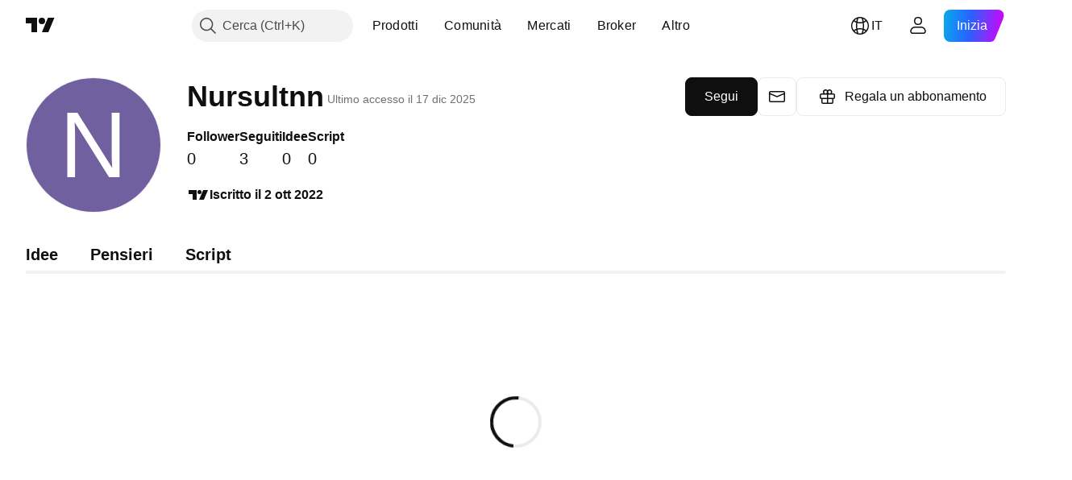

--- FILE ---
content_type: application/javascript; charset=utf-8
request_url: https://static.tradingview.com/static/bundles/profile.34a4da0a420f692b0cb9.js
body_size: 27511
content:
(self.webpackChunktradingview=self.webpackChunktradingview||[]).push([[96845,91422],{478052:e=>{e.exports={button:"button-D4RPB3ZC",iconOnly:"iconOnly-D4RPB3ZC",withStartSlot:"withStartSlot-D4RPB3ZC",withEndSlot:"withEndSlot-D4RPB3ZC",startSlotWrap:"startSlotWrap-D4RPB3ZC",endSlotWrap:"endSlotWrap-D4RPB3ZC",xsmall:"xsmall-D4RPB3ZC",small:"small-D4RPB3ZC",medium:"medium-D4RPB3ZC",large:"large-D4RPB3ZC",xlarge:"xlarge-D4RPB3ZC",content:"content-D4RPB3ZC",link:"link-D4RPB3ZC",blue:"blue-D4RPB3ZC",primary:"primary-D4RPB3ZC",secondary:"secondary-D4RPB3ZC",gray:"gray-D4RPB3ZC",green:"green-D4RPB3ZC",red:"red-D4RPB3ZC",black:"black-D4RPB3ZC",slot:"slot-D4RPB3ZC",stretch:"stretch-D4RPB3ZC",grouped:"grouped-D4RPB3ZC",adjustPosition:"adjustPosition-D4RPB3ZC",firstRow:"firstRow-D4RPB3ZC",firstCol:"firstCol-D4RPB3ZC","no-corner-top-left":"no-corner-top-left-D4RPB3ZC","no-corner-top-right":"no-corner-top-right-D4RPB3ZC","no-corner-bottom-right":"no-corner-bottom-right-D4RPB3ZC","no-corner-bottom-left":"no-corner-bottom-left-D4RPB3ZC",textWrap:"textWrap-D4RPB3ZC",multilineContent:"multilineContent-D4RPB3ZC",primaryText:"primaryText-D4RPB3ZC",secondaryText:"secondaryText-D4RPB3ZC"}},475073:e=>{e.exports={divider:"divider-pzdcWv_c","orientation-horizontal":"orientation-horizontal-pzdcWv_c","orientation-vertical":"orientation-vertical-pzdcWv_c","size-xsmall":"size-xsmall-pzdcWv_c","size-small":"size-small-pzdcWv_c","size-medium":"size-medium-pzdcWv_c","size-large":"size-large-pzdcWv_c","size-xlarge":"size-xlarge-pzdcWv_c","size-xxlarge":"size-xxlarge-pzdcWv_c","type-primary":"type-primary-pzdcWv_c","type-secondary":"type-secondary-pzdcWv_c"}},820135:e=>{e.exports={root:"root-_R0u_v6a",primary:"primary-_R0u_v6a",secondary:"secondary-_R0u_v6a",underline:"underline-_R0u_v6a"}},549243:e=>{e.exports={primary:"primary-OrdGtQQG",secondary:"secondary-OrdGtQQG",underline:"underline-OrdGtQQG"}},166673:e=>{e.exports={radioButtonView:"radioButtonView-zzLJI6BH",checked:"checked-zzLJI6BH",disabled:"disabled-zzLJI6BH"}},130323:e=>{e.exports={radio:"radio-ALqkCUvs",reverse:"reverse-ALqkCUvs",label:"label-ALqkCUvs",wrapper:"wrapper-ALqkCUvs",input:"input-ALqkCUvs",box:"box-ALqkCUvs",disabled:"disabled-ALqkCUvs"}},262529:e=>{e.exports={disableSelfPositioning:"disableSelfPositioning-dYiqkKAE"}},583287:e=>{e.exports={"tv-spinner__container-rotate":"tv-spinner__container-rotate-aLqboHuu"}},45511:e=>{e.exports={}},957950:e=>{e.exports={}},287207:e=>{e.exports={}},483397:e=>{e.exports={}},387648:e=>{e.exports={heartbeating:"heartbeating-ApnrdCtw"}},802306:e=>{e.exports={}},62511:e=>{e.exports={}},514456:e=>{e.exports={}},311239:(e,t,n)=>{"use strict";n.d(t,{SquareAnchorButton:()=>d.SquareAnchorButton,SquareButton:()=>u});var r=n(221191),i=n(50959),o=n(843085),a=n(301792),s=n(8626);function c(e,t){return n=>{if(t)return n.preventDefault(),void n.stopPropagation();e?.(n)}}function l(e){const{className:t,color:n,variant:r,size:i,stretch:o,iconOnly:a,startSlot:c,endSlot:l,primaryText:u,secondaryText:d,...p}=e;return{...p,...(0,s.filterDataProps)(e),...(0,
s.filterAriaProps)(e)}}function u(e){const{reference:t,tooltipText:n,disabled:s,onClick:u,onMouseOver:d,onMouseOut:p,onMouseDown:m,onMouseEnter:_,"aria-disabled":E,...h}=e,{isGrouped:f,cellState:S,disablePositionAdjustment:T}=(0,i.useContext)(a.ControlGroupContext),g=(0,r.getSquareButtonClasses)({...h,isGrouped:f,cellState:S,disablePositionAdjustment:T}),y=n??(e.primaryText?[e.primaryText,e.secondaryText].join(" "):(0,o.getTextForTooltip)(e.children));return i.createElement("button",{...l(h),"aria-disabled":s||E,tabIndex:e.tabIndex??(s?-1:0),className:g,ref:t,onClick:c(u,s),onMouseDown:c(m,s),onMouseOver:c(d,s),onMouseOut:c(p,s),onMouseEnter:c(_,s),"data-overflow-tooltip-text":y},i.createElement(r.SquareButtonContent,{...h}))}var d=n(951144)},951144:(e,t,n)=>{"use strict";n.d(t,{SquareAnchorButton:()=>c});var r=n(50959),i=n(301792),o=n(8626),a=n(221191);function s(e){const{className:t,color:n,variant:r,size:i,stretch:a,iconOnly:s,startSlot:c,endSlot:l,...u}=e;return{...u,...(0,o.filterDataProps)(e),...(0,o.filterAriaProps)(e)}}function c(e){const{reference:t}=e,{isGrouped:n,cellState:o,disablePositionAdjustment:c}=(0,r.useContext)(i.ControlGroupContext),l=(0,a.getSquareButtonClasses)({...e,isGrouped:n,cellState:o,disablePositionAdjustment:c,isAnchor:!0});return r.createElement("a",{...s(e),className:l,ref:t},r.createElement(a.SquareButtonContent,{...e}))}},221191:(e,t,n)=>{"use strict";n.d(t,{SquareButtonContent:()=>d,getSquareButtonClasses:()=>u});var r=n(50959),i=n(497754),o=n.n(i),a=n(307754),s=n(478052),c=n.n(s);const l="apply-overflow-tooltip apply-overflow-tooltip--check-children-recursively apply-overflow-tooltip--allow-text apply-common-tooltip";function u(e){const{size:t="medium",variant:n="primary",color:r="brand",stretch:i=!1,startSlot:s,endSlot:u,iconOnly:d=!1,className:p,isGrouped:m,cellState:_,disablePositionAdjustment:E=!1,primaryText:h,secondaryText:f,isAnchor:S=!1}=e,T="brand"===r?"black":r,g=function(e){let t="";return 0!==e&&(1&e&&(t=o()(t,c()["no-corner-top-left"])),2&e&&(t=o()(t,c()["no-corner-top-right"])),4&e&&(t=o()(t,c()["no-corner-bottom-right"])),8&e&&(t=o()(t,c()["no-corner-bottom-left"]))),t}((0,a.getGroupCellRemoveRoundBorders)(_)),y=d&&(s||u);return o()(p,c().button,c()[t],c()[T],c()[n],i&&c().stretch,s&&c().withStartIcon,u&&c().withEndIcon,y&&c().iconOnly,g,m&&c().grouped,m&&!E&&c().adjustPosition,m&&_.isTop&&c().firstRow,m&&_.isLeft&&c().firstCol,h&&f&&c().multilineContent,S&&c().link,l)}function d(e){const{startSlot:t,iconOnly:n,children:i,endSlot:a,primaryText:s,secondaryText:u}=e;if(t&&a&&n)return r.createElement("span",{className:o()(c().slot,c().startSlotWrap)},t);const d=n&&(t??a),p=!t&&!a&&!n&&!i&&s&&u;return r.createElement(r.Fragment,null,t&&r.createElement("span",{className:o()(c().slot,c().startSlotWrap)},t),i&&!d&&r.createElement("span",{className:c().content},i),a&&r.createElement("span",{className:o()(c().slot,c().endSlotWrap)},a),p&&!d&&function(e){return e.primaryText&&e.secondaryText&&r.createElement("div",{className:o()(c().textWrap,l)},r.createElement("span",{
className:c().primaryText}," ",e.primaryText," "),"string"==typeof e.secondaryText?r.createElement("span",{className:c().secondaryText}," ",e.secondaryText," "):r.createElement("span",{className:c().secondaryText},r.createElement("span",null,e.secondaryText.firstLine),r.createElement("span",null,e.secondaryText.secondLine)))}(e))}},319796:(e,t,n)=>{"use strict";n.d(t,{Divider:()=>c});var r=n(50959),i=n(497754),o=n.n(i),a=n(475073),s=n.n(a);function c(e){const{className:t,type:n="secondary",size:i="small",orientation:a="horizontal"}=e,c=o()(t,s().divider,s()[`size-${i}`],s()[`type-${n}`],s()[`orientation-${a}`]);return r.createElement("hr",{className:c,"aria-orientation":a})}},222463:(e,t,n)=>{"use strict";n.d(t,{useMatchMedia:()=>o,useSafeMatchMedia:()=>i});var r=n(50959);function i(e,t=!1){const[n,i]=(0,r.useState)(t);return(0,r.useEffect)((()=>{const t=window.matchMedia(e);function n(){i(t.matches)}return n(),t.addEventListener("change",n),()=>{t.removeEventListener("change",n)}}),[e]),n}function o(e){const t=(0,r.useMemo)((()=>window.matchMedia(e).matches),[]);return i(e,t)}},972421:(e,t,n)=>{"use strict";n.d(t,{getBaseLinkClassNames:()=>o});var r=n(497754),i=n.n(r);function o(e,t){const{className:n,variant:r="primary",isUnderlined:o=!1}=e;return i()(n,{[t.primary]:"primary"===r,[t.secondary]:"secondary"===r,[t.underline]:o})}},454773:(e,t,n)=>{"use strict";n.d(t,{InterpolateLinkButton:()=>l});var r=n(50959),i=n(497754),o=n.n(i),a=n(972421),s=n(820135),c=n.n(s);function l(e){const{children:t,type:n="button",onClick:i}=e;return r.createElement("button",{className:o()((0,a.getBaseLinkClassNames)(e,c()),c().root),type:n,onClick:i},t)}},211705:(e,t,n)=>{"use strict";n.d(t,{InterpolateLink:()=>s});var r=n(50959),i=n(972421),o=n(549243),a=n.n(o);function s(e){const{children:t,href:n,target:o,rel:s,onClick:c}=e;return r.createElement("a",{className:(0,i.getBaseLinkClassNames)(e,a()),href:n,target:o,rel:s,onClick:c},t)}},507981:(e,t,n)=>{"use strict";n.d(t,{Interpolate:()=>c});var r=n(50959),i=n(211705),o=n(454773);const a=/\{(?<tag>\w+)(?:}(?<content>.*?)\{\/\k<tag>}|\s*\/})/g;function s(e,t){const n=t?e[t]:void 0;return void 0===n?null:n instanceof Function?n:()=>n}function c(e){const{children:t,tags:n}=e,i=(0,r.useMemo)((()=>Array.from(t.matchAll(a))),[t]);if(0===i.length)return r.createElement(r.Fragment,null,t);const o=[];let c=0;for(const e of i){const r=e[0],i=e.groups?.tag,a=e.groups?.content,l=e.index,u=l+r.length;o.push(t.slice(c,l));const d=s(n,i);o.push(d?d(a):r),c=u}return o.push(t.slice(c)),r.createElement(r.Fragment,null,o.map(((e,t)=>"string"==typeof e?e:r.createElement(r.Fragment,{key:t},e))))}c.link=e=>t=>r.createElement(i.InterpolateLink,{...e},t),c.linkButton=e=>t=>r.createElement(o.InterpolateLinkButton,{...e},t)},899287:(e,t,n)=>{"use strict";n.d(t,{RadioButton:()=>r.RadioButton});var r=n(620515)},809772:(e,t,n)=>{"use strict";n.d(t,{RadioButtonView:()=>c});var r=n(50959),i=n(497754),o=n.n(i),a=n(166673),s=n.n(a);function c(e){const{disabled:t,checked:n}=e;return r.createElement("span",{
className:o()(s().radioButtonView,t&&s().disabled,n&&s().checked)})}},620515:(e,t,n)=>{"use strict";n.d(t,{RadioButton:()=>d});var r=n(50959),i=n(497754),o=n.n(i),a=n(451608),s=n(809772),c=n(8626),l=n(130323),u=n.n(l);const d=(0,a.makeSwitchGroupItem)((e=>{const{disabled:t,checked:n,label:i,value:a="on",name:l,onChange:d,className:p,id:m,title:_,labelPositionReverse:E,reference:h,ariaDescribedby:f,tabIndex:S,...T}=e,g=o()(p,u().radio,E&&u().reverse),y=o()(u().label,t&&u().disabled);return r.createElement("label",{className:g},r.createElement("span",{className:o()(u().wrapper,t&&u().disabled),title:_},r.createElement("input",{type:"radio",id:m,className:u().input,name:l,checked:n,disabled:t,value:a,onChange:()=>d?.(a),ref:h,"aria-describedby":f,tabIndex:S,...(0,c.filterDataProps)(T)}),r.createElement("span",{className:o()(u().box,n&&u().checked)},r.createElement(s.RadioButtonView,{checked:n,disabled:t}))),i&&r.createElement("span",{className:y},i))}))},685023:(e,t,n)=>{"use strict";n.d(t,{DEFAULT_SIZE:()=>r,spinnerSizeMap:()=>i});const r="large",i={mini:"xsmall",xxsmall:"xxsmall",xsmall:"xsmall",small:"small",medium:"medium",large:"large"}},818612:(e,t,n)=>{"use strict";n.d(t,{Spinner:()=>l});var r=n(50959),i=n(497754),o=n.n(i),a=n(685023),s=(n(583287),n(262529)),c=n.n(s);function l(e){const{ariaLabel:t,ariaLabelledby:n,className:i,style:s,size:l,id:u,disableSelfPositioning:d}=e;return r.createElement("div",{className:o()(i,"tv-spinner","tv-spinner--shown",`tv-spinner--size_${a.spinnerSizeMap[l||a.DEFAULT_SIZE]}`,d&&c().disableSelfPositioning),style:s,role:"progressbar",id:u,"aria-label":t,"aria-labelledby":n})}},451608:(e,t,n)=>{"use strict";n.d(t,{SwitchGroup:()=>r.SwitchGroup,makeSwitchGroupItem:()=>a});var r=n(367254),i=n(50959),o=n(973920);function a(e){var t;return t=class extends i.PureComponent{constructor(){super(...arguments),this._onChange=e=>{this.context.getOnChange()(e)},this._onUpdate=e=>{e.includes(this.props.value)&&this.forceUpdate()}}componentDidMount(){this.context.subscribe(this._onUpdate)}render(){return i.createElement(e,{...this.props,name:this._getName(),onChange:this._onChange,checked:this._isChecked()})}componentWillUnmount(){this.context.unsubscribe(this._onUpdate)}_getName(){return this.context.getName()}_isChecked(){return this.context.getValues().includes(this.props.value)}},t.contextType=o.SwitchGroupContext,t}},973920:(e,t,n)=>{"use strict";n.d(t,{SwitchGroupContext:()=>o});var r=n(50959),i=n(755883);const o=(0,r.createContext)({getName:()=>"",getValues:()=>[],getOnChange:()=>i.default,subscribe:i.default,unsubscribe:i.default})},367254:(e,t,n)=>{"use strict";n.d(t,{SwitchGroup:()=>o});var r=n(50959),i=n(973920);class o extends r.PureComponent{constructor(e){super(e),this._subscriptions=new Set,this._getName=()=>this.props.name,this._getValues=()=>this.props.values,this._getOnChange=()=>this.props.onChange,this._subscribe=e=>{this._subscriptions.add(e)},this._unsubscribe=e=>{this._subscriptions.delete(e)},this.state={switchGroupContext:{getName:this._getName,getValues:this._getValues,
getOnChange:this._getOnChange,subscribe:this._subscribe,unsubscribe:this._unsubscribe}}}render(){return r.createElement(i.SwitchGroupContext.Provider,{value:this.state.switchGroupContext},this.props.children)}componentDidUpdate(e){this._notify(this._getUpdates(this.props.values,e.values))}_notify(e){this._subscriptions.forEach((t=>t(e)))}_getUpdates(e,t){return[...t,...e].filter((n=>t.includes(n)?!e.includes(n):e.includes(n)))}}},333016:(e,t,n)=>{"use strict";n.d(t,{trackSocialEvent:()=>i});var r=n(776734);async function i(e){const t=await(0,r.getTracker)();t?.trackSocialAction(e)}},539269:(e,t,n)=>{"use strict";n.d(t,{trackUserEvent:()=>i});var r=n(333016);function i(e,t){(0,r.trackSocialEvent)({event_name:e,...t})}},694547:(e,t,n)=>{"use strict";n.d(t,{tnt:()=>r});const r=(e,t)=>{const n=e.toString();return void 0===t?n:(t.plural&&1!==t.count?t.plural:n).replace(/{(\w+)}/g,((e,n)=>{const r=(t.replace||t)[n];return void 0!==r?r:e}))}},351440:(e,t,n)=>{"use strict";async function r(){return Promise.all([n.e(83496),n.e(10053),n.e(3260),n.e(99004),n.e(68555),n.e(23454),n.e(75987),n.e(75483),n.e(3655),n.e(20672),n.e(32227),n.e(62526),n.e(97486)]).then(n.bind(n,826618))}n.d(t,{importPopupRender:()=>r})},613122:(e,t,n)=>{"use strict";n.r(t),n.d(t,{closeCurrentPublicationViewPopup:()=>u,getPublicationType:()=>a,importEntryComponent:()=>s,openPublicationViewPopup:()=>p,preloadPublicationViewPopup:()=>d});var r=n(783359),i=n(351440);const o=new Set([r.ScriptType.Indicator,r.ScriptType.Library,r.ScriptType.Strategy,"indicator","library","strategy"]);function a({isVideo:e,isScript:t,scriptType:n}){switch(!0){case e:return"video";case t:case o.has(n||""):return"script";default:return"idea"}}async function s(e){switch(e){case"video":return Promise.all([n.e(75277),n.e(35954),n.e(80326),n.e(36983),n.e(89838),n.e(56056),n.e(87673),n.e(2604),n.e(6140),n.e(80540),n.e(80954),n.e(20553),n.e(79726),n.e(7738),n.e(16303),n.e(10787),n.e(34961),n.e(9432),n.e(36511),n.e(69234),n.e(69559),n.e(1787),n.e(16802),n.e(66205),n.e(83436),n.e(39406),n.e(95157),n.e(78006),n.e(55496),n.e(5280),n.e(34477),n.e(71130),n.e(80209),n.e(69789),n.e(92190),n.e(80135),n.e(68673),n.e(41386),n.e(26726),n.e(40157),n.e(73320),n.e(17975),n.e(49059),n.e(63804),n.e(61232),n.e(98635),n.e(19188),n.e(71842),n.e(94291),n.e(80447),n.e(64337),n.e(28023),n.e(92275),n.e(30467),n.e(48327),n.e(90424),n.e(28028),n.e(95192),n.e(29991),n.e(56548),n.e(84892),n.e(83117),n.e(62423),n.e(17466),n.e(74208),n.e(57966),n.e(75987),n.e(75483),n.e(58886),n.e(65407),n.e(76172),n.e(5439),n.e(71691),n.e(48602),n.e(89994),n.e(49719),n.e(40382),n.e(90105),n.e(69328),n.e(48252),n.e(3972),n.e(40163),n.e(58714),n.e(81539),n.e(10333),n.e(17080),n.e(32227),n.e(84434),n.e(98777),n.e(80392),n.e(77145),n.e(12046),n.e(65613),n.e(20075),n.e(61197),n.e(25514),n.e(69868),n.e(44971),n.e(12293),n.e(88061),n.e(21491),n.e(97071)]).then(n.bind(n,703177)).then((e=>e.PublicationViewVideo));case"script":
return Promise.all([n.e(4271),n.e(35954),n.e(10053),n.e(85571),n.e(80326),n.e(36983),n.e(89838),n.e(56056),n.e(87673),n.e(2604),n.e(6140),n.e(80540),n.e(80954),n.e(20553),n.e(91676),n.e(79726),n.e(7738),n.e(45527),n.e(16303),n.e(10787),n.e(75621),n.e(34961),n.e(9432),n.e(36511),n.e(69234),n.e(69559),n.e(1787),n.e(16802),n.e(69513),n.e(66205),n.e(83436),n.e(39406),n.e(95157),n.e(78006),n.e(96877),n.e(55496),n.e(78819),n.e(5280),n.e(37772),n.e(34477),n.e(48133),n.e(71130),n.e(80209),n.e(69789),n.e(92190),n.e(80135),n.e(68673),n.e(41386),n.e(26726),n.e(40157),n.e(73320),n.e(17975),n.e(49059),n.e(63804),n.e(61232),n.e(98635),n.e(19188),n.e(71842),n.e(94291),n.e(80447),n.e(64337),n.e(28023),n.e(92275),n.e(30467),n.e(48327),n.e(90424),n.e(28028),n.e(95192),n.e(29991),n.e(56548),n.e(84892),n.e(83117),n.e(62423),n.e(17466),n.e(74208),n.e(57966),n.e(75987),n.e(75483),n.e(58886),n.e(65407),n.e(76172),n.e(5439),n.e(71691),n.e(48602),n.e(89994),n.e(49719),n.e(40382),n.e(90105),n.e(69328),n.e(48252),n.e(3972),n.e(40163),n.e(58714),n.e(81539),n.e(90969),n.e(85360),n.e(32227),n.e(84434),n.e(98777),n.e(80392),n.e(77145),n.e(12046),n.e(65613),n.e(20075),n.e(61197),n.e(25514),n.e(69868),n.e(44971),n.e(12293),n.e(88061),n.e(21491),n.e(38880),n.e(14675)]).then(n.bind(n,121435)).then((e=>e.PublicationViewScript));case"idea":return Promise.all([n.e(4271),n.e(35954),n.e(10053),n.e(85571),n.e(80326),n.e(36983),n.e(89838),n.e(56056),n.e(87673),n.e(2604),n.e(6140),n.e(80540),n.e(80954),n.e(20553),n.e(91676),n.e(79726),n.e(7738),n.e(45527),n.e(16303),n.e(10787),n.e(75621),n.e(34961),n.e(9432),n.e(36511),n.e(69234),n.e(69559),n.e(1787),n.e(16802),n.e(69513),n.e(66205),n.e(83436),n.e(39406),n.e(95157),n.e(78006),n.e(96877),n.e(55496),n.e(78819),n.e(5280),n.e(37772),n.e(34477),n.e(48133),n.e(71130),n.e(80209),n.e(69789),n.e(92190),n.e(80135),n.e(68673),n.e(41386),n.e(26726),n.e(40157),n.e(73320),n.e(17975),n.e(49059),n.e(63804),n.e(61232),n.e(98635),n.e(19188),n.e(71842),n.e(94291),n.e(80447),n.e(64337),n.e(28023),n.e(92275),n.e(30467),n.e(48327),n.e(90424),n.e(28028),n.e(95192),n.e(29991),n.e(56548),n.e(84892),n.e(83117),n.e(62423),n.e(17466),n.e(74208),n.e(57966),n.e(75987),n.e(75483),n.e(58886),n.e(65407),n.e(76172),n.e(5439),n.e(71691),n.e(48602),n.e(89994),n.e(49719),n.e(40382),n.e(90105),n.e(69328),n.e(48252),n.e(3972),n.e(40163),n.e(58714),n.e(81539),n.e(90969),n.e(85360),n.e(32227),n.e(84434),n.e(98777),n.e(80392),n.e(77145),n.e(12046),n.e(65613),n.e(20075),n.e(61197),n.e(25514),n.e(69868),n.e(44971),n.e(12293),n.e(88061),n.e(21491),n.e(38880),n.e(84822)]).then(n.bind(n,523748)).then((e=>e.PublicationViewIdea))}}let c=!1;async function l(){return c=!0,n.e(58214).then(n.bind(n,661254))}async function u(){if(!c)return;const e=await l();await e.closeCurrentPublicationViewPopup()}async function d(e){l(),(0,i.importPopupRender)(),s(e)}async function p(e){return(await l()).openPublicationViewPopup(e)}},630701:(e,t,n)=>{"use strict";n.d(t,{CKOPaypalUsage:()=>l,CheckoutPurchaseMethod:()=>c,PaymentDataType:()=>r,
SCRIPT_PACKAGE_PRODUCT_ID_PREFIX:()=>s,TripleAErrorData:()=>_,createCheckoutPaypalPayment:()=>P,getClientToken:()=>R,initializeCKOFlow:()=>I,onChangeTrial:()=>p,onCheckoutFlowPurchase:()=>O,onCheckoutOrderPurchase:()=>T,onCheckoutStartTrial:()=>g,onDlocalPurchase:()=>m,onOrderPurchase:()=>S,onPaypalCheckoutOrderPurchase:()=>N,onPaypalCheckoutStartTrial:()=>v,onRazorpayPrePurchase:()=>h,onRazorpayPurchase:()=>f,onStartTrial:()=>d,onTripleAPurchase:()=>E,onUnsubscribeOffer:()=>A,onUpdatePaymentMethod:()=>y,paymentApi:()=>u,reactivate:()=>C});var r,i=n(954912),o=n(236155),a=n(874538);!function(e){e.Nonce="nonce",e.Token="token"}(r||(r={}));const s="script_package:";var c,l;!function(e){e[e.CreditCard=1]="CreditCard",e[e.Paypal=2]="Paypal"}(c||(c={})),function(e){e.Purchase="purchase",e.Trial="trial",e.UpdatePaymentMethod="update_payment_method"}(l||(l={}));const u={orderDetails:e=>{const t=e?"?"+new URLSearchParams({currency:e}):"";return(0,i.fetch)("/order/details/"+t).then((e=>e.json()))}};function d(e,t,n,a,s=o.Currencies.Usd,c,l,u){return function(e,t,n,a,s,c=o.Currencies.Usd,l,u,d){const p={product_id:n,currency:c,coupon:u};return a===r.Nonce?p.payment_method_nonce=t:a===r.Token&&(p.payment_method_token=t),s&&(p.billing_cycle=s),l&&(p.user_details=l),d&&(p.after_fail=d),(0,i.fetch)(e,{method:"POST",credentials:"include",body:JSON.stringify(p)})}("/trial/new/",e,t[0],n,a,s,c,l,u)}function p(e,t){const n=new FormData;return n.append("product_id",e),n.append("billing_cycle",t),(0,i.fetch)("/trial/change/",{method:"POST",credentials:"include",headers:new Headers({acccept:"application/json","X-Requested-With":"XMLHttpRequest"}),body:n})}async function m(e){const t=await(0,i.fetch)("/order/dlocal/products/",{headers:{"Content-Type":"application/json"},method:"POST",body:JSON.stringify(e)});if(!t.ok){const e=await t.json();throw Error(e.detail)}return t.json()}class _ extends Error{constructor(e,t){super(e),this.name=t}}async function E(e){const{userData:t,currency:n=o.Currencies.Usd,products:r,billingCycle:a,coupon:s,giftReceiver:c=""}=e,l={user_details:t,billing_cycle:a,currency:n,products:r,coupon:s,gift_receiver:c},u=await(0,i.fetch)("/order/triplea/products/",{headers:{"Content-Type":"application/json"},method:"POST",body:JSON.stringify(l)});if(!u.ok){const e=await u.json();throw new _(e.detail,e.code)}return u.json()}async function h(e,t){const{userData:n,products:r,currency:o,billingCycle:s,isTrial:c,coupon:l,giftReceiver:u=""}=e,d={products:r,currency:o,billing_cycle:s,is_trial_period:c,is_recurring:!0,is_payment_method_update:e.paymentTabsUsage===a.PaymentTabsUsage.UpdatePaymentMethod,method_type:t,coupon:l,gift_receiver:u,user_details:{name:n.name,contact:n.contact,document_id:n.document_id,billing_address:n.billing_address,tax_exempt:n.tax_exempt,date_of_birth:n.date_of_birth}},p=await(0,i.fetch)("/order/razorpay/products/",{headers:{"Content-Type":"application/json"},method:"POST",body:JSON.stringify(d)});if(!p.ok){const e=await p.json();throw Error(e.detail)}return p.json()}async function f(e){const t={
payment_id:e.razorpay_payment_id,order_id:e.razorpay_order_id,signature:e.razorpay_signature};return(0,i.fetch)("/order/razorpay/products/complete/",{headers:{"Content-Type":"application/json"},method:"POST",body:JSON.stringify(t)})}function S(e,t,n,a,s=o.Currencies.Usd,c,l,u,d){const p={products:t,currency:s,coupon:l};return n===r.Nonce?p.payment_method_nonce=e:n===r.Token&&(p.payment_method_token=e),a&&(p.billing_cycle=a),c&&(p.user_details=c),u&&(p.after_fail=!0),d&&(p.gift_receiver=d),(0,i.fetch)("/order/products/",{method:"POST",credentials:"include",body:JSON.stringify(p)})}function T(e,t,n,a,s,c=o.Currencies.Usd,l,u,d){const p={products:n,currency:c,coupon:u,scheme:t};return a===r.Nonce?p.token_id=e:a===r.Token&&(p.tv_token=e),s&&(p.billing_cycle=s),l&&(p.user_details=l),d&&(p.gift_receiver=d),(0,i.fetch)("/order/checkout/products/",{method:"POST",credentials:"include",body:JSON.stringify(p)})}function g(e,t,n,r,a,s=o.Currencies.Usd,c,l){const u={product_id:n[0],currency:s,token_id:e,coupon:l,scheme:t};return a&&(u.billing_cycle=a),c&&(u.user_details=c),(0,i.fetch)("/order/checkout/trial/new/",{method:"POST",credentials:"include",body:JSON.stringify(u)})}function y(e){return(0,i.fetch)("/pro-plans/renewal/update-payment-method/",{method:"POST",credentials:"include",body:JSON.stringify(e)})}function C(e){const t=new FormData;return t.append("type",e.type),e.package_name&&t.append("package_name",e.package_name),(0,i.fetch)("/pro-plans/renewal/reactivate/",{method:"POST",credentials:"include",body:t}).then((e=>e.ok?e.json():e.json().then((e=>{throw Error(e.detail)}))))}function A(e){return(0,i.fetch)("/pro-plans/unsubscribe-offer/",{method:"POST",credentials:"include",body:JSON.stringify(e)}).then((e=>e.ok?e.json():e.json().then((e=>{throw Error(e.detail)}))))}const P=async e=>{const t=await(0,i.fetch)("/order/checkout/payment-context/",{method:"POST",credentials:"include",body:JSON.stringify(e)});if(!t.ok){const e=await t.json();throw Error(e.detail)}return t.json()},N=(e,t,n,r,a=o.Currencies.Usd,s,c,l)=>{const u={payment_context_id:e,order_id:t,payment_request_source:"paypal",products:n,currency:a,coupon:c};return r&&(u.billing_cycle=r),s&&(u.user_details=s),l&&(u.gift_receiver=l),(0,i.fetch)("/order/checkout/products/",{method:"POST",credentials:"include",body:JSON.stringify(u)})},R=async e=>{const t=e?"?"+new URLSearchParams({currency:e}):"",n=await(0,i.fetch)("/order/token/"+t),{client_token:r}=await n.json();return r},v=(e,t,n,r,a=o.Currencies.Usd,s,c)=>{const l={payment_context_id:e,order_id:t,payment_request_source:"paypal",product_id:n[0],currency:a,coupon:c};return r&&(l.billing_cycle=r),s&&(l.user_details=s),(0,i.fetch)("/order/checkout/trial/new/",{method:"POST",credentials:"include",body:JSON.stringify(l)})},I=e=>{const{currency:t,products:n,billingCycle:r,userDetails:o}=e,a={currency:t,products:n,billing_cycle:r,user_details:o};return(0,i.fetch)("/order/checkout/payment-session/",{method:"POST",body:JSON.stringify(a)})},O=(e,t,n,r,a,s=o.Currencies.Usd,c,l,u)=>{const d={payment_session_id:e,
products:r,scheme:n,session_data:t,currency:s,billing_cycle:a,user_details:c,coupon:l,giftReceiver:u};return(0,i.fetch)("/order/checkout/products/",{method:"POST",body:JSON.stringify(d)})}},783359:(e,t,n)=>{"use strict";var r,i,o;n.d(t,{CONTAINS_IO_SCRIPT_TAG:()=>a,PublicationMethod:()=>i,ScriptAccessType:()=>r,ScriptType:()=>o}),function(e){e[e.Public=1]="Public",e[e.Protected=2]="Protected",e[e.InviteOnly=3]="InviteOnly"}(r||(r={})),function(e){e[e.New=0]="New",e[e.Edit=1]="Edit",e[e.Update=2]="Update"}(i||(i={})),function(e){e[e.Indicator=1]="Indicator",e[e.Strategy=2]="Strategy",e[e.Library=3]="Library"}(o||(o={}));const a="containsioscript"},941285:(e,t,n)=>{"use strict";n.r(t),n.d(t,{Spinner:()=>a,renderSpinnerTemplate:()=>o});n(583287);var r=n(877162),i=n(685023);function o(e=""){return`<div class="tv-spinner ${e}" role="progressbar"></div>`}class a{constructor(e){this._shown=!1,this._el=(0,r.parseHtmlElement)(o()),this.setSize(i.spinnerSizeMap[e||i.DEFAULT_SIZE])}spin(e){return this._el.classList.add("tv-spinner--shown"),void 0===this._container&&(this._container=e,void 0!==e&&e.appendChild(this._el)),this._shown=!0,this}stop(e){return e&&void 0!==this._container&&this._container.removeChild(this._el),this._el&&this._el.classList.remove("tv-spinner--shown"),this._shown=!1,this}setStyle(e){return Object.keys(e).forEach((t=>{const n=e[t];void 0!==n&&this._el.style.setProperty(t,n)})),this}style(){return this._el.style}setSize(e){const t=void 0!==e?`tv-spinner--size_${e}`:"";return this._el.className=`tv-spinner ${t} ${this._shown?"tv-spinner--shown":""}`,this}getEl(){return this._el}destroy(){this.stop(),delete this._el,delete this._container}}},625367:(e,t,n)=>{"use strict";n.d(t,{solutionIds:()=>r})
;const r=JSON.parse('{"EXTENDED_HOURS":43000502023,"PRE_MARKET":43000502023,"POST_MARKET":43000502023,"SPREAD_CHARTS":43000502298,"ALERTS":43000520149,"ALERT_ON_STRATEGY":43000481368,"ALERT_WEBHOOK":43000529348,"ALERT_DESCRIPTION_PLACEHOLDER":43000531021,"ALERT_RECEIVE_NOTIFICATIONS_OH_PHONE":43000474389,"ALERT_USE_ALTERNATIVE_EMAIL":43000474394,"ALERT_WEBHOOK_CREDENTIALS":43000722015,"ALERT_KEEP_TOASTS_VISIBLE":43000737982,"VOLUME_PROFILE":43000502040,"VOLUME_PROFILE_INDICATOR":43000557450,"RENKO":43000502284,"KAGI":43000502272,"LINE_BREAK":43000502273,"PNF":43000502276,"FINANCIAL_DATA":43000543506,"BROKER_RATING":43000542490,"CRYPTO_MARKET_CAP":43000540941,"CRYPTO_PAYMENT":43000485536,"ALERT_ON_SPREAD":43000478406,"ALERT_DEGRADED_STATE":43000739521,"ALERT_ON_LOG_SCALE":43000690942,"ALERT_ON_CUSTOM_SCRIPT":43000478415,"ALERT_FUNCTION":43000597494,"ALERT_MULTICONDITIONS":43000761492,"SMS_VERIFICATION":43000553429,"MAGNET_MODE":43000537270,"PRIVACY_SETTINGS":43000548335,"PUBLICATION_TYPE":43000609497,"SCRIPT_ACCESS":43000482573,"FREE_USER_FAQS":43000590947,"STRATEGY_UNREALISTIC_RESULTS":43000481029,"STRATEGY_FUTURE_DATA":43000614705,"HOW_TO_USE_PAPER":43000516466,"HOW_TO_USE_CQG":43000516372,"HOW_TO_USE_OANDA":43000516375,"HOW_TO_USE_FOREXCOM":43000516374,"FAVORITE_IDEA":43000555216,"AUTHORS_INSTRUCTIONS_PUBCLICATION":43000549951,"AUTHORS_INSTRUCTIONS_EDIT":43000614618,"SCRIPT_INSTRUCTIONS":43000482573,"BAR_REPLAY_UNAVAILABILITY":43000475470,"WHAT_IS_CBOE_BZX_EXCHANGE":43000473924,"GOPRO_UPGRADE_DESCRIPTION":43000473324,"GOPRO_DOWNGRADE_DESCRIPTION":43000485437,"GOPRO_RENEW_ANNUAL_MONTHLY_DESCRIPTION":43000644491,"FINANCIALS_OWNERSHIP":43000699479,"FINANCIALS_VALUATION_SUMMARY":43000699484,"FINANCIALS_VALUATION_RATIOS":43000699495,"FINANCIALS_GROWTH_AND_PROFITABILITY":43000699485,"FINANCIALS_REVENUE_TO_PROFIT_CONVERSION":43000699496,"FINANCIALS_REVENUE_BREAKDOWN_BY_SOURCE":43000699487,"FINANCIALS_REVENUE_BREAKDOWN_BY_COUNTRY":43000699497,"FINANCIALS_REVENUE_ESTIMATES":43000699489,"FINANCIALS_EARNINGS_ESTIMATES":43000699498,"FINANCIALS_DIVIDEND_SUMMARY":43000699500,"FINANCIALS_DIVIDEND_HISTORY":43000699501,"FINANCIALS_DEBT_LEVEL":43000699502,"FINANCIALS_POSITION":43000699503,"FIRE_CONTROL_SOLUTION":43000690939,"BROKERAGE_REVIEWS":43000591351,"LINKS_TO_SOCIAL_MEDIA":43000635806,"PINE_LIBRARY_INFO":43000638371,"TECHNICAL_RATINGS":43000614331,"BACKTESTING_WIDGET":43000562362,"BACKTESTING_NO_DATA":43000478450,"BACKEND_CONNECTIONS":43000694474,"DEEP_BACKTESTING_WIDGET":43000670566,"DEEP_BACKTESTING":43000666199,"DEEP_BACKTESTING_AVAILABLE_DATA":43000668210,"BETA_BROKERS":43000673434,"VIDEO_UPLOAD_FAILED":43000666607,"VIDEO_DEVICE_ACCESS":43000677209,"INVITE_ONLY_SCRIPTS":43000614617,"HOW_DOES_BRACKETS_MANAGEMENT_WORK":43000631987,"HOW_TO_SEE_THE_DEEPEST_HIST_DATA":43000687053,"I_CANT_SEE_ALL_HIST_DATA_ON_RES_LOWER_THAN_DAY":43000480679,"IDEAS_ON_CHART":43000694285,"GET_A_REFUND":43000485430,"USE_SETTLEMENT_AS_CLOSE_ON_DAILY_INTREVAL":43000685268,"ADJUST_FOR_CONTRACT_CHANGES":43000685266,"SWITCHING_CONTINUOUS_FUTURES_CONTRACTS":43000689313,"ADJUST_DATA_FOR_DIVIDENDS":43000590597,"WHY_IS_MY_ACCOUNT_BANNED":43000674726,"TELL_ME_MORE_ABOUT_THE_COMMUNITY_SCRIPTS":43000558522,"HOW_TO_POST_AWESOME_IDEAS_AND_GET_LOTS_OF_LIKES":43000603748,"ABOUT_EXPERT_PLAN":43000677382,"CONNECTIONS_LIMIT_EXCEEDED":43000693877,"ACCOUNT_RECOVERY":43000619597,"HOW_TO_SYNC_CHARTS_ON_LAYOUT":43000629992,"HOW_TO_SEE_BUILTIN_INDICATOR_SOURCE":43000481659,"MULTI_CHART_MODE":43000629990,"QUICK_SEARCH":43000659671,"WHATS_AN_INDICATOR":43000543626,"CHART_TYPES":43000703407,"DRAWING_TOOLS":43000703396,"CUSTOM_INTERVALS":43000543883,"CUSTOM_RANGE_BARS":43000474007,"CANDLESTICK_PATTERNS":43000584462,"MULTI_TIMEFRAME_CHARTS":43000502591,"BAR_REPLAY":43000712747,"PINE_SCRIPT":43000561836,"SCREENER_OVERVIEW":43000635796,"AUTO_CHART_PATTERNS":43000690464,"HOW_TO_PROTECT_YOUR_ACCOUNT":43000582277,"PLUS_BUTTON":43000645256,"PURCHASE_MARKET_DATA":43000471705,"WHY_TAX_HAS_BEEN_ADDED_TO_MY_BILL":43000684741,"COMPARE_SYMBOLS_TOOL":43000543053,"SAVED_CHART":43000692404,"CUSTOM_INDICATOR":43000543048,"BIST_MIXED_SUBSCRIPTION":43000609137,"WHY_RENKO_NOT_WORK":43000711502,"ALERTS_SEPARATION_BY_TYPE":43000696403,"WATCHLIST_ALERTS":43000739708,"HOW_TO_SET_UP_ALERTS":43000595315,"PINE_SCREENER":43000742436,"ECONOMIC_CALENDAR":43000707391,"SCRIPT_PUBLISHING_RULES":43000590599,"HOW_TO_USE_MINDS":43000690226,"HOW_TO_USE_TRADINGVIEW_CHAT":43000604448,"PAPER_COMPETITION":43000593579,"PAPER_COMPETITION_ACCOUNT":43000721315,"PAPER_COMPETITION_PRIZE":43000721317,"PAPER_COMPETITION_FREE_ACCOUNT":43000721310,"PUBLISHING_AND_UPDATING_IDEAS":43000591338,"USING_MINDS":43000696301,"PUBLISH_VIDEO_IDEA":43000476752,"TAROT_DECK":43000724020,"VAT_NUMBER_GUIDE":43000721910,"PINE_PERFORMANCE_PROFILER":43000725216,"PINE_LOGS_INFO":43000710876,"INDICATORS":43000474048,"CHART_DATA_EXPORT":43000537255,"TIME_PRICE_OPPORTUNITIES":43000713306,"TICK_INTERVALS":43000709225,"VOLUME_FOOTPRINT":43000726164,"VOLUME_CANDLES":43000724995,"HEIKIN_ASHI":43000619436,"HLC_AREA":43000709062,"BASELINE":43000690232,"HIGH_LOW":43000677196,"COLUMNS":43000673912,"GIFTS":43000739401,"HOW_TO_BECOME_MODERATOR":43000591356,"HOW_TO_FIND_PINE_PROGRAMMER":43000601677,"HOW_TO_CHANGE_REPLAY_INTERVAL":43000739158,"SEASONALS":43000745201,"BAR_CHARTS":43000672403,"CANDLES_CHARTS":43000745269,"HOLLOW_CANDLES_CHARTS":43000745270,"LINE_CHARTS":43000745271,"STEP_LINE_CHARTS":43000745272,"LINE_WITH_MARKERS_CHARTS":43000745273,"AREA_CHARTS":43000745274,"SESSION_VOLUME_PROFILE_CHARTS":43000745275,"TIME_PRICE_OPPORTUNITIES_CHARTS":43000725590,"BACKTESTING_BAR_MAGNIFIER":43000669285,"SOCIAL_NETWORK_HOUSE_RULES":43000591638,"QUICK_AND_EASY_GUIDE":43000718885,"HOW_TO_USE_FILTERS":43000718745,"CHART_VIEW_MODE":43000724233,"WATCHLIST_ALERTS_HOW":43000653369,"WATCHLIST_ALERTS_CUSTOMIZE":43000662506,"PUBLISH_AN_IDEA":43000589083,"SUPERCHARTS":43000746464,"BASICS":43000746682,"TIME_INTERVALS":43000747934,"LAYOUTS":43000746975,"CONFIGURE":43000748166,"MASTERING":43000745825,"MULTI_TIMEFRAME_ANALYSIS":43000591555,"SET_UP_ALTERNATIVE_EMAIL_ADDRESS":43000474398,"DELETE_ACCOUNT":43000550534,"SIGNATURE_ON_POSTS":43000472770,"SCREENER_DEX":43000744465,"SCREENER_CEX":43000746110,"SCREENER_CRYPTO":43000718742,"SCREENER_BOND":43000743951,"SCREENER_ETF":43000718743,"SCREENER_STOCK":43000718866,"OPTIONS_BUILDER":43000707214,"NEWS_FLOW":43000728828,"HOW_TO_CONFIGURE_2FA":43000572460,"INTRADAY_RENKO_KAGI":43000758617,"DATA_ECONOMIC_CALENDAR":43000759911,"EARNINGS_CALENDAR":43000759912,"DIVIDEND_CALENDAR":43000759913,"TECHNICAL_ANALYSIS":43000759577,"FUNDAMENTAL_ANALYSIS":43000759574,"FINANCIAL_STATEMENTS_HOWTO":43000760059,"ONE_CLICK_TRADING":43000480920,"PROFIT_LOSS_TYPE_SELECTION":43000761181,"TIPS_FOR_SCRIPT_AUTHORS":43000549935,"UPDATE_PINE_SCRIPTS":43000530720,"EXPORT_STRATEGY_DATA":43000613680,"YIELD_CURVES":43000758123,"NEWS_ALERTS":43000762838,"POSITIONS_AND_ORDERS_ON_CHART":43000763362,"EXECUTIONS_MARKS_ON_CHART":43000763371,"PRICE_ALERTS":43000763313,"TECHNICAL_ALERTS":43000763315,"HISTORICAL_DATA":43000691889,"PINE_EDITOR":43000763320,"STRATEGY_PUBLISHING_RULES":43000764681,"ASSETS_YOU_CAN_ANALYZE":43000764889,"CHANGE_ACCOUNT_CURRENCY":43000480903,"SET_LEVERAGE":43000742699,"SCAN_STOCKS":43000669877,"MACRO_MAPS":43000764925,"OPTIONS_CHAIN":43000760837,"GREEKS":43000708137,"SECOND_BASED_INTERVALS":43000762068,"PAID_SPACE":43000765877,"PAID_SPACE_AUTHOR_RULES":43000765878,"EARNING_LOLLIPOP_FIELDS":43000629790,"EVERYTHING_YOU_WANT_TO_KNOW":43000581817,"MULTIPLE_LEVELS":43000772334,"HEATMAPS":43000766446,"WHAT_IF_SCENARIOS":43000762953,"OPTIONS_STRATEGY":43000708103,"OPTIONS_EXPIRATION":43000735613,"NEWS_BY_MARKET":43000732562,"NEWS_BY_PROVIDER":43000732565,"NEWS_BY_CORPORATION":43000732563,"CHARTS_ORDER_TRACKING":43000766334,"FUNDAMENTAL_GRAPHS":43000763376,"CONTEXT_HINTS":43000542963,"INDICATORS_VERSIONS":43000746752,"STRATEGY_TESTER":43000764138,"THE_LEAP":43000771594,"PORTFOLIOS":43000760937,"WATCHLIST_SCREENER_SEARCH":43000473930,"HOTLISTS":43000762029,"DEPTH_OF_MARKET":43000516459,"LAST_OPEN_CHART_MOBILE":43000755479,"IOS_PUSHES":43000474590,"IOS_EDIT_WIDGETS":43000754536,"MULTIAPP_WINDOWS":43000611543,"SYMBOL_SYNCING":43000673893,"DESKTOP_APP":43000671618,"CUSTOMER_SUPPORT":43000648248}')
},414879:(e,t,n)=>{"use strict";var r,i;n.r(t),n.d(t,{Months:()=>i,WeekDays:()=>r}),function(e){e[e.SUNDAY=1]="SUNDAY",e[e.MONDAY=2]="MONDAY",e[e.TUESDAY=3]="TUESDAY",e[e.WEDNESDAY=4]="WEDNESDAY",e[e.THURSDAY=5]="THURSDAY",e[e.FRIDAY=6]="FRIDAY",e[e.SATURDAY=7]="SATURDAY"}(r||(r={})),function(e){e[e.JANUARY=0]="JANUARY",e[e.FEBRUARY=1]="FEBRUARY",e[e.MARCH=2]="MARCH",e[e.APRIL=3]="APRIL",e[e.MAY=4]="MAY",e[e.JUNE=5]="JUNE",e[e.JULY=6]="JULY",e[e.AUGUST=7]="AUGUST",e[e.SEPTEMBER=8]="SEPTEMBER",e[e.OCTOBER=9]="OCTOBER",e[e.NOVEMBER=10]="NOVEMBER",e[e.DECEMBER=11]="DECEMBER"}(i||(i={}))},936410:(e,t,n)=>{"use strict";n.r(t),n.d(t,{monthsFullNames:()=>o,monthsShortNames:()=>a,weekDaysFullNames:()=>s,weekDaysMiniNames:()=>l,weekDaysShortNames:()=>c});var r=n(444372),i=n(414879);const o={[i.Months.JANUARY]:r.t(null,void 0,n(100200)),[i.Months.FEBRUARY]:r.t(null,void 0,n(581069)),[i.Months.MARCH]:r.t(null,void 0,n(193878)),[i.Months.APRIL]:r.t(null,void 0,n(528896)),[i.Months.MAY]:r.t(null,void 0,n(125734)),[i.Months.JUNE]:r.t(null,void 0,n(661487)),[i.Months.JULY]:r.t(null,void 0,n(206608)),[i.Months.AUGUST]:r.t(null,void 0,n(811081)),[i.Months.SEPTEMBER]:r.t(null,void 0,n(632179)),[i.Months.OCTOBER]:r.t(null,void 0,n(137997)),[i.Months.NOVEMBER]:r.t(null,void 0,n(604607)),[i.Months.DECEMBER]:r.t(null,void 0,n(890082))},a={[i.Months.JANUARY]:r.t(null,void 0,n(562310)),[i.Months.FEBRUARY]:r.t(null,void 0,n(302507)),[i.Months.MARCH]:r.t(null,void 0,n(92767)),[i.Months.APRIL]:r.t(null,void 0,n(227072)),[i.Months.MAY]:r.t(null,{context:"short"},n(13132)),[i.Months.JUNE]:r.t(null,void 0,n(800429)),[i.Months.JULY]:r.t(null,void 0,n(853786)),[i.Months.AUGUST]:r.t(null,void 0,n(546450)),[i.Months.SEPTEMBER]:r.t(null,void 0,n(806816)),[i.Months.OCTOBER]:r.t(null,void 0,n(912179)),[i.Months.NOVEMBER]:r.t(null,void 0,n(526899)),[i.Months.DECEMBER]:r.t(null,void 0,n(532084))},s={[i.WeekDays.SUNDAY]:r.t(null,void 0,n(661480)),[i.WeekDays.MONDAY]:r.t(null,void 0,n(419573)),[i.WeekDays.TUESDAY]:r.t(null,void 0,n(682160)),[i.WeekDays.WEDNESDAY]:r.t(null,void 0,n(894226)),[i.WeekDays.THURSDAY]:r.t(null,void 0,n(879137)),[i.WeekDays.FRIDAY]:r.t(null,void 0,n(503570)),[i.WeekDays.SATURDAY]:r.t(null,void 0,n(130348))},c={[i.WeekDays.SUNDAY]:r.t(null,void 0,n(377493)),[i.WeekDays.MONDAY]:r.t(null,void 0,n(837150)),[i.WeekDays.TUESDAY]:r.t(null,void 0,n(811916)),[i.WeekDays.WEDNESDAY]:r.t(null,void 0,n(711532)),[i.WeekDays.THURSDAY]:r.t(null,void 0,n(771388)),[i.WeekDays.FRIDAY]:r.t(null,void 0,n(922928)),[i.WeekDays.SATURDAY]:r.t(null,void 0,n(232273))},l={[i.WeekDays.SUNDAY]:r.t(null,{context:"day_of_week"},n(875005)),[i.WeekDays.MONDAY]:r.t(null,{context:"day_of_week"},n(930961)),[i.WeekDays.TUESDAY]:r.t(null,{context:"day_of_week"},n(244254)),[i.WeekDays.WEDNESDAY]:r.t(null,{context:"day_of_week"},n(392578)),[i.WeekDays.THURSDAY]:r.t(null,{context:"day_of_week"},n(608765)),[i.WeekDays.FRIDAY]:r.t(null,{context:"day_of_week"},n(923230)),[i.WeekDays.SATURDAY]:r.t(null,{context:"day_of_week"},n(894748))}},376240:(e,t,n)=>{"use strict";n.d(t,{
initFromInitData:()=>o});var r=n(588948),i=n(909740);function o(){(0,r.updateInitData)();const e=(0,r.getInitData)();!i.watchedTheme.value()&&"theme"in e&&(0,i.setTheme)(e.theme)}},909740:(e,t,n)=>{"use strict";n.d(t,{setTheme:()=>i,watchedTheme:()=>r});const r=new(n(77294).WatchedValue);function i(e){r.setValue(e)}r.subscribe((e=>{!function(e,t=window){const n="theme-"+e,r=t.document.documentElement.classList;for(const e of Array.from(r))e.startsWith("theme-")&&e!==n&&r.remove(e);r.add(n),t.document.documentElement.dataset.theme=e}(e,window)}))},151178:e=>{e.exports={fractionalPart:"fractionalPart-ZQMVMGrY"}},775817:e=>{e.exports={loaderContainer:"loaderContainer-UjjEDANi",loaderOrderContainer:"loaderOrderContainer-UjjEDANi",openAnimation:"openAnimation-UjjEDANi",openOrderAnimation:"openOrderAnimation-UjjEDANi"}},173850:e=>{e.exports={dialogueBody:"dialogueBody-gfk0lF4y",title:"title-gfk0lF4y",description:"description-gfk0lF4y",textContainer:"textContainer-gfk0lF4y",offerScreenTextContainer:"offerScreenTextContainer-gfk0lF4y",actionsWrapper:"actionsWrapper-gfk0lF4y",mobileActions:"mobileActions-gfk0lF4y",keepButton:"keepButton-gfk0lF4y",keepButtonMobile:"keepButtonMobile-gfk0lF4y",pageContainer:"pageContainer-gfk0lF4y",marketsList:"marketsList-gfk0lF4y",marketItem:"marketItem-gfk0lF4y",marketItemFlag:"marketItemFlag-gfk0lF4y",marketIntoTitle:"marketIntoTitle-gfk0lF4y",marketInfoExpireText:"marketInfoExpireText-gfk0lF4y",marketDivider:"marketDivider-gfk0lF4y",offerScreenContainer:"offerScreenContainer-gfk0lF4y",offerScreenSwitchWrapper:"offerScreenSwitchWrapper-gfk0lF4y",offerScreenBackgroundImage:"offerScreenBackgroundImage-gfk0lF4y",offerScreenContainerPadding:"offerScreenContainerPadding-gfk0lF4y",taxInfo:"taxInfo-gfk0lF4y",taxSupportIcon:"taxSupportIcon-gfk0lF4y",nextButton:"nextButton-gfk0lF4y",card:"card-gfk0lF4y",discountLabel:"discountLabel-gfk0lF4y",discountNumber:"discountNumber-gfk0lF4y",cardButton:"cardButton-gfk0lF4y",cardBody:"cardBody-gfk0lF4y",originalPrice:"originalPrice-gfk0lF4y",noWrap:"noWrap-gfk0lF4y",month:"month-gfk0lF4y",saveHighlight:"saveHighlight-gfk0lF4y",cardTitle:"cardTitle-gfk0lF4y",adaptiveButton:"adaptiveButton-gfk0lF4y",annualPrice:"annualPrice-gfk0lF4y",discountPlanRadio:"discountPlanRadio-gfk0lF4y",active:"active-gfk0lF4y",disabled:"disabled-gfk0lF4y",discountSelectorTitle:"discountSelectorTitle-gfk0lF4y",discountPlanRadioPrices:"discountPlanRadioPrices-gfk0lF4y",discountPlanRadioPricesRowOne:"discountPlanRadioPricesRowOne-gfk0lF4y",discountPlanRadioNewPrice:"discountPlanRadioNewPrice-gfk0lF4y",discountPlanRadioOldPrice:"discountPlanRadioOldPrice-gfk0lF4y",discountPlanRadioPricesRowTwo:"discountPlanRadioPricesRowTwo-gfk0lF4y",discountSelectorRadioInner:"discountSelectorRadioInner-gfk0lF4y",discountSelectorRadioInnerWrapper:"discountSelectorRadioInnerWrapper-gfk0lF4y",discountPlanYearlySaving:"discountPlanYearlySaving-gfk0lF4y",discountSelectorRadioWrapper:"discountSelectorRadioWrapper-gfk0lF4y",loadingPage:"loadingPage-gfk0lF4y",loadingPageTitle:"loadingPageTitle-gfk0lF4y",
loadingPageSubtitle:"loadingPageSubtitle-gfk0lF4y",loadingPageSpinner:"loadingPageSpinner-gfk0lF4y"}},505597:e=>{e.exports={wrapper:"wrapper-KsVF7Ksb",exchangeWrap:"exchangeWrap-KsVF7Ksb",title:"title-KsVF7Ksb",expire:"expire-KsVF7Ksb",via:"via-KsVF7Ksb"}},406505:(e,t,n)=>{"use strict";n(86322);var r=n(50959),i=n(632227),o=(n(334226),n(33360),n(802306),n(227230),n(376240)),a=n(588948),s=n(751221),c=(n(701278),n(561516)),l=n(744404);l.fn.tvSlideBlock=(0,c.createTvBlockWithInstance)("tv-slide-block",(function(e,t){return new d(e,t)}));const u=function(){};function d(e,t){const n=(t=t||{}).onToggle||u;e.find(".js-slide-controller").on("click",(function(){n(!e.find(".js-slide").hasClass("js-expanded")),e.find(".js-slide").toggleClass("js-expanded show")}))}n(756300),n(303796),n(957950);var p=n(372458),m=n(744404),_=n(725977),E=n(213398),h={profilePage:'<div class="tv-search-bar__button-inwrap js-tabs__slider-pos">{{# title }}<div class="tv-search-bar__button-title">{{ title }} <div class="tv-search-bar__caret tv-caret"></div></div>{{/ title }}{{# subtitle }}<div class="tv-search-bar__button-subtitle">{{ subtitle }}</div>{{/ subtitle }}</div>',categoryPage:'{{# title }}<div class="tv-category-filter__title">{{ title }}</div>{{/ title }}{{# subtitle }} <div class="tv-category-filter__title">{{ subtitle }}</div>{{/ subtitle }}<div class="tv-caret"></div>'};class f extends p.View{constructor(e,{filtersCollection:t,templateType:n="profilePage"}){super();var r=e.data("filter-id");this.model=t.findWhere({filterId:r}),this.setElement(e),e.tvDropdown(),e.data("static-title")&&(this.staticTitle=e.data("static-title"));var i={},o={},a={},s=e.find(".js-filter-button");this.$el.find(".js-filter-group").each(((e,t)=>{var n=m(t),r=n.data("name");o[r]=n,a[r]=n.data("title-part"),i[r]=n.find(".js-filter-item").each(((e,t)=>{var n=m(t),i=n.data("name");n.on("click",(()=>{this.model.isDisabled(r)||this.model.isActive(r,i)||this.model.setState(r,i)}))}))})),this.listenTo(this.model,"change:state",((t,r)=>{for(var o in r)i[o].removeClass("i-active").filter(`[data-name="${r[o]}"]`).addClass("i-active");var c={},l=t.get("items");for(var o in r)c[a[o]]=_.find(l[o],{name:r[o]}).title;this.staticTitle&&(c.title=this.staticTitle);const u=()=>s.html(E.render(h[n],c));e.tvDropdown("get","opened")?this.$el.one("afterCloseMenu",(()=>{u()})).tvDropdown("close"):u()})),this.listenTo(this.model,"change:disabled",((e,t)=>{for(var n in t)o[n].toggleClass("i-inactive",t[n])})),this.listenTo(this.model,"change:paused",((t,n)=>{n?e.tvDropdown("close").tvDropdown("disable"):e.tvDropdown("enable")})),this.listenTo(this.model,"change:hidden",((t,n)=>{e.toggleClass("i-hidden",n)}))}}m.fn.tvFilterDesktop=(0,c.createTvBlockWithInstance)("tv-filter-desktop",(function(e,t){return new f(e,t)}));var S=n(954912),T=n(779923);var g=n(254782),y=n(645961),C=n(505597);const A={package_exchanges:"Package exchanges",broker_exchanges:"Broker exchanges",broker_expired_exchanges:"Broker Expired Exchanges"};function P(e){const[t,n]=(0,r.useState)(null);return(0,r.useEffect)((()=>{
(async function(e){const t=new URL("/tvadmin/pro-readonly/exchanges_data/",window.location.origin);t.searchParams.append("username",e);const n=await(0,S.fetch)(t.href);if(!n.ok){const e=await n.json();throw Error(e.detail)}return n.json()})(e.username).then(n)}),[]),t?r.createElement("div",{className:C.wrapper},Object.entries(t).map((([e,t],n)=>r.createElement(N,{title:e,exchangeData:t,key:n})))):r.createElement(r.Fragment,null)}function N(e){const{exchangeData:t,title:n}=e;return t.length?r.createElement(r.Fragment,null,r.createElement("strong",null,A[n]??"Exchanges"),t.map(((e,t)=>r.createElement(R,{...e,key:t})))):r.createElement(r.Fragment,null)}function R(e){const{exchange:t,via:n,ttl:i,order_id:o,broker_id:a}=e,s=a?(0,y.ttl)(i)+"D":(0,g.daysLeftStr)(i-604800);return r.createElement("div",{className:C.exchangeWrap},r.createElement("strong",{className:C.title},"exchange-",t),r.createElement("span",{className:C.expire},s),r.createElement("span",{className:C.via},o??n))}var v=n(581072);var I=n(386794),O=n(694547),D=n(744404);const b=(0,a.getFreshInitData)();function w(e,t){this.data=t,this.$pivot=e,this.$pivot.find(".js-slide-block").tvSlideBlock(),this.$avatar=this.$pivot.find(".js-profile-avatar-img"),this.$avatarMid=D(".js-userpic-mid"),this._id=this.$pivot.data("id"),this._username=this.$pivot.get(0).dataset.username,this._initHeaderDates(),this._initBan(),this._initAllowCreatePaidSpace(),this._initRecommend(),this._initUnsuggest(),this._initRemoveUserpic(),this._getUserExchanges(),this._initActivityDialog(),this._initOpenPrivateMessageButton(),this._initShowAllDuplicates()}(0,o.initFromInitData)(),D((function(){var e=D("#tv-profile");e.length&&(TradingView.profile=new w(e,b.Profile))})),w.prototype._getUserExchanges=function(){const e=document.querySelector(".exchanges-wrap"),t=document.querySelector(".exchanges-btn"),n=this._username;function o(){e.classList.toggle("i-hidden")}t&&t.addEventListener("click",(function a(){i.render(r.createElement(P,{username:n}),e),t.removeEventListener("click",a),t.addEventListener("click",o)}))},w.prototype._initActivityDialog=function(){const e=document.querySelector(".js-activity-dialog");if(!e)return;const t=function(){try{return JSON.parse(e.dataset.permissions)}catch{return null}}();if(null===t)return void e.remove();const r=this._id,i=this._username;let o=null;async function a({isInitialCall:e}){const a=location.hash.replace("#","");var s;(s=a,Object.values(v.DialogTab).some((e=>e===s)))?o||(o=await async function(e){const{openActivityDialogImpl:t}=await Promise.all([n.e(8955),n.e(10053),n.e(85571),n.e(3260),n.e(56056),n.e(99004),n.e(32149),n.e(88290),n.e(83373),n.e(19558),n.e(75987),n.e(75483),n.e(81328),n.e(73860),n.e(62526),n.e(24880),n.e(22160),n.e(4287)]).then(n.bind(n,344536));return t(e)}({initialTabId:a,userId:r,username:i,permissions:{banHistory:t.can_see_ban_history,chatHistory:t.can_see_chat_history,reputationActivity:t.can_see_reputation_history},onTabChange:function(e){!function(e){history.replaceState(null,"","#"+e)}(e)},onClose:function(t){o=null,
"external"!==t&&(e?history.pushState(null,"",location.pathname):history.back())}})):o?.()}window.addEventListener("hashchange",(function(){a({isInitialCall:!1})})),a({isInitialCall:!0})},w.prototype._initOpenPrivateMessageButton=function(){const e=document.querySelector(".js-open-private-message");e&&e.addEventListener("click",function(){runOrSignIn((()=>(0,I.onPrivateMessageButtonAction)(this._username)),{source:"Private message"})}.bind(this))},w.prototype._initShowAllDuplicates=function(){D(".js-show-more-button").on("click",(function(){const e=D(this),t=e.closest(".tv-profile__authenticated-group").find(".tv-profile__authenticated-subgroup--hidden");if(t.is(":hidden")){t.show();const n=(0,O.tnt)("{emoji} Show less",{replace:{emoji:Math.random()<.01?"🤡":"⬅️"}});e.text(n)}else{t.hide();const n=(0,O.tnt)("{emoji} Show more",{replace:{emoji:Math.random()<.01?"🤡":"➡️"}});e.text(n)}}))},w.prototype._initHeaderDates=function(){this.$pivot.find("time[data-time]").timeUpdate("time",!0)},w.prototype._initBan=function(){function e(e,t){return-1===e?(0,O.tnt)("Banned permanently"):(0,O.tnt)("Ban expires in less than {duration}",{replace:{duration:t}})}D(".js-profile-ban").on("click",(function(t){var n=D(this);D.get("/ban-status/",{username:n.data("username")},(function(t){t.duration?(n.addClass("active"),n.attr("title",e(t.duration,t.expires_in)),(0,s.showUnbanUserDialog)({username:n.data("username"),callback:function(){n.removeClass("active"),n.attr("title",(0,O.tnt)("Ban user"))}})):t.error&&(n.removeClass("active"),n.attr("title",(0,O.tnt)("Ban user")),(0,s.showBanUserDialog)({username:n.data("username"),message:"",callback:function(t,r){0!==t&&(n.addClass("i-checked").html("Unban"),n.attr("title",e(t,r)))}}))}))}))},w.prototype._initAllowCreatePaidSpace=function(){var e=D(".js-allow-create-paid-space");const t=`/api/v1/users/${this._username}/can_create_scripts_packages/`;e.on("click",(function(){const n=e.hasClass("i-checked");e.toggleClass("i-checked"),(0,S.fetch)(t,{method:n?"DELETE":"POST",credentials:"include",headers:{accept:"application/json"}}).catch((()=>e.toggleClass("i-checked")))}))},w.prototype._initRecommend=function(){var e=this,t=D(".js-recommend"),n=D(".js-unsuggest");t.on("click",(function(){t.toggleClass("i-checked"),D.post("/recommend/user/",{id:e._id},(function(e){t.toggleClass("i-checked",!!e.state),e.state&&n.removeClass("i-checked")}))}))},w.prototype._initUnsuggest=function(){var e=this,t=D(".js-unsuggest"),n=D(".js-recommend");t.on("click",(function(){t.toggleClass("i-checked"),D.post("/recommend/user/",{id:e._id,unsuggest:!0},(function(e){e.unsuggest&&(t.toggleClass("i-checked",!!e.unsuggested_state),e.unsuggested_state&&n.removeClass("i-checked"))}))}))},w.prototype._request=function(e,t){return(0,S.fetch)(e,{method:"post",credentials:"include",headers:{accept:"application/json"},body:t})},w.prototype._initRemoveUserpic=function(){const e=D(".js-profile-remove-userpic-btn");e.on("click",(()=>{(0,T.showConfirm)({text:(0,O.tnt)("Are you sure you want to delete your photo?"),mainButtonText:(0,
O.tnt)("Delete"),mainButtonIntent:"danger",cancelButtonText:(0,O.tnt)("Cancel"),onConfirm:({dialogClose:t})=>{const n=e.attr("tv-remove-userpic-url"),r=new FormData;r.append("user_id",this._id),this._request(n,r).then((e=>e.json())).then((n=>{var r;t(),"ok"===n.status?(this.$avatar[0].src=n.userpic,this.$avatarMid[0].src=n.userpic_mid,e[0].hidden=!0):(r=n.detail,(0,T.showWarning)({title:(0,O.tnt)("Error"),text:r}))}))}})}))};n(45511),n(387648),n(514456),n(62511),n(287207),n(483397);var L=n(359365),k=n(162127),U=n(564494),x=n(744404);x((()=>{k.availableOffers.runOrUpdate((e=>{const t=e[L.OFFERS.custom_discount];(0,U.fillCustomDiscountArea)(t),x(".js-custom-discount-btn").on("click",(()=>{if(void 0!==t){const e=t.product.discount;(0,U.visitCustomDiscountPaymentPage)(e.product,e.discount_percent)}}))}))})),Promise.all([n.e(77679),n.e(35954),n.e(89838),n.e(56056),n.e(80540),n.e(71130),n.e(80209),n.e(26726),n.e(49059),n.e(80447),n.e(94305),n.e(61733),n.e(90686),n.e(75630),n.e(67592),n.e(42943),n.e(28028),n.e(5751),n.e(94994),n.e(32896),n.e(88842),n.e(15628),n.e(22286),n.e(57789),n.e(96725),n.e(98305),n.e(67650),n.e(69420),n.e(96633),n.e(73653),n.e(1871),n.e(30298),n.e(43265),n.e(81347),n.e(15429),n.e(95496),n.e(77477),n.e(59928),n.e(53287),n.e(16035),n.e(93500),n.e(10324),n.e(44643)]).then(n.bind(n,395975)).then((e=>{e.initToastLayerDefault()}))},334226:(e,t,n)=>{"use strict";var r=n(744404),i=n(844058);r.fn.timeUpdate=function(e,t,n){return this.each((function(){var o=r(this),a=o.data(e||"timestamp"),s=this.hasAttribute("data-force-ago-format");a?a*=1e3:a=1e3*o.text(),i.jQueryCompatibleAgoDateFormatter(o,new Date(a),s,t,n),o.removeClass("time-upd js-time-upd")}))}},701278:(e,t,n)=>{"use strict";n(741443);var r=n(561516),i=n(225627),o=n(941285),a=n(744404);function s(e){this.$el=e,this.$spinner=null,this.spinner=null}a.fn.tvFeed=(0,r.createTvBlockWithInstance)("tv-feed",(function(e){return new s(e)})),s.prototype.startLoadSpinner=function(e={}){this.stopSpinner(!0),this.$spinner=a('<div class="tv-feed__preloader"></div>'),e.css&&this.$spinner.css(e.css),this.$el.addClass("i-loading"),this.$el.append(this.$spinner),this.spinner=(new o.Spinner).spin(this.$spinner.get(0))},s.prototype.startLoadMoreSpinner=function(){this.stopSpinner(!0),this.$spinner=a('<div class="tv-feed__preloader-wrapper" style="display :none;"><div class="tv-feed__preloader" style="left: 50%; top: 50%;"></div></div>'),this.$el.append(this.$spinner),this.$spinner.velocity("slideDown",{duration:i.dur,easing:"easeInOutQuad"}),this.spinner=(new o.Spinner).spin(this.$spinner.find(".tv-feed__preloader").get(0))},s.prototype.stopSpinner=function(e=!1){return e||this.$el.removeClass("i-loading"),this.spinner&&(this.spinner.stop(),delete this.spinner),this.$spinner&&(this.$spinner.remove(),delete this.$spinner),this}},844058:(e,t,n)=>{"use strict";n.r(t),n.d(t,{agoDateFormatter:()=>m,destroy:()=>E,getFormattedDataByDate:()=>d,jQueryCompatibleAgoDateFormatter:()=>p,jQueryCompatibleDestroy:()=>_,shortFormat:()=>h});var r=n(444372),i=n(164505);const o={L:"MMM D",
LL:"YYYY MMM D",LLL:"HH:mm - YYYY MMM D"},a={ja:o,ko:o};function s(e){return 6e4-e%6e4}function c(e){const t=36e5;return t-e%t}function l(e){const t=864e5;return t-e%t}function u(e){const t=e.getAttribute("data-ago-date-timer");t&&clearTimeout(+t)}function d({date:e,forceAgoFormat:t,customDateFormat:n,customDateFormatLocale:r}){i.relativeTimeThreshold("h",24),"number"==typeof e&&(e=new Date(e));const o=i(new Date).diff(e),u=function(e){let t=200;if((e=Math.floor(e/6e4))<60)t+=s(e);else if(e<1440)t+=c(e);else{if(!(e<43200))return 0;t+=l(e)}return t}(o),d=a[window.language];let p="",m={L:"L",LL:"LL",LLL:"LLL"};d&&(m=d),r&&(m.LLL=r),p=t||Math.round(o/36e5)<24?i(e).fromNow():n?i(e).format(n):e.getFullYear()===(new Date).getFullYear()?i(e).format(m.L):i(e).format(m.LL);return{diff:o,formattedDate:i(e).format(m.LLL),text:p,updateTimeout:u}}function p(e,t,n,r,i){const o=Array.from(e);for(const e of o)m(e,t,n,r,i)}function m(e,t,n,r,i){const{diff:o,formattedDate:a,text:s,updateTimeout:c}=d({date:t,forceAgoFormat:n,customDateFormat:i}),l=e.parentElement;if(null!==l&&l.classList.toggle("just-now",o<45e3),e.setAttribute("title",a),e.textContent=s,c){u(e);const n=setTimeout((()=>{m(e,t)}),c);e.setAttribute("data-ago-date-timer",n.toString())}else e.removeAttribute("data-ago-date-timer");if(r){const t=e.closest(".js-visible-after-ago-formatter-inited");null!==t&&t.classList.remove("i-invisible","js-visible-after-ago-formatter-inited")}}function _(e){const t=Array.from(e);for(const e of t)E(e)}function E(e){u(e);const t=Array.from(e.querySelectorAll("[data-ago-date-timer]"));for(const e of t)u(e)}function h(e){let t=Math.floor(e/6e4),i="",o=0;return t<60?(i=(t<1?0:t)+r.t(null,{context:"date_diff_short"},n(836883)),o=s(e)):t<1440?(t=Math.floor(t/60),i=t+r.t(null,{context:"date_diff_short"},n(557655)),o=c(e)):t<43200?(t=Math.floor(t/1440),i=t+r.t(null,{context:"date_diff_short"},n(706475)),o=l(e)):t<15768e3?(t=Math.floor(t/43200),i=t+r.t(null,{context:"date_diff_short"},n(649930))):(t=Math.floor(t/15768e3),i=t+r.t(null,{context:"date_diff_short"},n(477814))),o&&(o+=200),{text:i,timeout:o}}},564494:(e,t,n)=>{"use strict";n.d(t,{fillCustomDiscountArea:()=>u,getVisitCustomDiscountPaymentPageProperties:()=>c,visitCustomDiscountPaymentPage:()=>l});var r=n(444372),i=n(789181),o=n(381467),a=n(386491),s=n(744404);function c(e,t){return e="{0}_{1}{2}".format(e,t,o.CUSTOM_SUFFIX),pro.findProduct(e).then((e=>{if((0,a.isProductDefined)(e)){const t={productName:(0,a.getProductId)(e)};return{billingCycle:e.billing_cycle,options:t}}}))}function l(e,t){c(e,t).then((function(e){(0,i.visitPaymentPage)(e.billingCycle,e.options)}))}function u(e){if(void 0===e)return;const t=s(".js-custom-discount"),i=t.find(".js-custom-discount-title"),c=t.find(".js-custom-discount-body");i.length&&c.length&&pro.findProduct(e.product_id).then((s=>{if(!(0,a.isProductDefined)(s))return;const l=pro.getDiscountProduct(e.product_id);let u=r.t(null,{plural:"{currentCount} months of {totalCount}",count:12},n(457679)).format({currentCount:12,totalCount:(0,
o.humanizeProPlan)(s.text_id)});if(l.discount_percent&&(u=u+" "+r.t(null,void 0,n(665947)).format({percent:l.discount_percent})),u+=" - "+pro.getCost(l,l.billing_cycle).toFixed(2)+" "+r.t(null,void 0,n(259195)),i.text(u),c.append(r.t(null,void 0,n(841429))),e.ttl){c.append("<br>");const t=Math.ceil(e.ttl/86400);c.append(r.t(null,{plural:"{number} days left",count:t},n(975396)).format({number:t}))}t.removeClass("js-hidden")}))}},519368:(e,t,n)=>{"use strict";n.d(t,{convertCurrencyEnum:()=>d,formatPriceWithCurrency:()=>l,getCountryCurrency:()=>u,getCurrencySign:()=>s,getPriceProps:()=>a});var r=n(1525),i=n(320724),o=n(236155);function a(e,t,n,r){let i=e.getCost({...t,fixed_cost:!0},n,t.is_expert);const o=t.cost,a=t.cost_annual,s=o;let c=0,l=e.getCost(t,n,t.is_expert);const u={...t};for(const e of["cost_annual","cost_annual_expert"])delete u[e];const d=e.getCost(u,n,t.is_expert);if(void 0!==r){i=e.getCost({...r,fixed_cost:!0},n,t.is_expert);const o=Number(r.discount?.shown_discount);c=isNaN(o)?r.discount.discount_percent??0:o,l=e.getCost(r,n,t.is_expert)}const p=Math.round(100*(1-i/o));return{price:i,canceledPrice:s,discount:c,fullPrice:l,canceledFullPrice:d,annualProfit:Math.round(100*(1-i/a)),profit:p,currency:e.getCurrency()}}function s(e=""){return o.currencySignMap[e]||""}const c={[o.Currencies.Usd]:new Intl.NumberFormat("en-US",{maximumFractionDigits:2,minimumFractionDigits:2}),[o.Currencies.Tvc]:new Intl.NumberFormat("en-US",{maximumFractionDigits:2,minimumFractionDigits:2}),[o.Currencies.Myr]:new Intl.NumberFormat("en-US",{maximumFractionDigits:2,minimumFractionDigits:2}),[o.Currencies.Try]:new Intl.NumberFormat("en-TR",{maximumFractionDigits:2,minimumFractionDigits:2}),[o.Currencies.Gbp]:new Intl.NumberFormat("en-GB",{maximumFractionDigits:2,minimumFractionDigits:2}),[o.Currencies.Chf]:new Intl.NumberFormat("en-CH",{maximumFractionDigits:2,minimumFractionDigits:2}),[o.Currencies.Aud]:new Intl.NumberFormat("en-AU",{maximumFractionDigits:2,minimumFractionDigits:2}),[o.Currencies.Cad]:new Intl.NumberFormat("en-CA",{maximumFractionDigits:2,minimumFractionDigits:2}),[o.Currencies.Eur]:new Intl.NumberFormat("en-US",{maximumFractionDigits:2,minimumFractionDigits:2}),[o.Currencies.Inr]:new Intl.NumberFormat("en-IN",{maximumFractionDigits:2,minimumFractionDigits:2})};function l(e,t,n={}){const{space:r}=(0,o.getPriceFormatConfig)(t),i=function(e,t=o.Currencies.Usd,n={}){const{fraction:r,thousands:i,isLongCurrency:a}=(0,o.getPriceFormatConfig)(t);return(c[t]||c[o.Currencies.Usd]).formatToParts("number"==typeof e?e:parseFloat(e)).reduce(((e,{type:t,value:o})=>{switch(t){case"integer":return e+o;case"group":return e+i;case"decimal":return a&&n.removeFractions||n.forceRemoveFractions?e:e+=r;case"fraction":return a&&n.removeFractions||n.forceRemoveFractions?e:e+=o;default:return e}}),"")}(e,t,n),a=s(t)||t;return(t===o.Currencies.Usd&&n.isVerboseUSD?"US ":"")+a+r+i}function u(e){const{billingCountry:t,paymentMethod:n,gateway:a,checkFixedCurrency:s=!1,isScriptPackagePurchase:c=!1}=e;let l=o.Currencies.Usd
;return n===i.PaymentMethodType.TripleA||c?o.Currencies.Usd:(t&&t in o.countryToCurrencyMap&&(l=s&&r.FIXED_PRICE_COUNTRIES.includes(t)?o.Currencies.Usd:o.countryToCurrencyMap[t]),a!==i.PaymentGateway.Braintree||n!==i.PaymentMethodType.Paypal||o.paypalSupportedCurrencies.includes(l)||(l=o.Currencies.Usd),l)}function d(e){return e in o.currencyEnumToCurrencyMap?o.currencyEnumToCurrencyMap[e]:o.Currencies.Usd}},469925:(e,t,n)=>{"use strict";n.d(t,{PlanStatus:()=>r});var r;n(444372);!function(e){e.NonProfessional="non_professional",e.Professional="professional"}(r||(r={}))},854393:(e,t,n)=>{"use strict";n.d(t,{PriceWithCurrency:()=>c});var r=n(50959),i=n(381467),o=n(236155),a=n(519368),s=n(151178);function c({currency:e,price:t,billingCycle:n,removeFractions:c,isVerboseUSD:l,isMainBFPrice:u=!1}){const d=n?r.createElement(r.Fragment,null,o.THIN_SPACE_CHAR,"/",o.THIN_SPACE_CHAR,(0,i.billingCycleToTimeUnit)(n)):null,p=(0,a.formatPriceWithCurrency)(t,e,{removeFractions:c,isVerboseUSD:l});if(u){const e=p.split("."),t=Boolean(e[1]);return r.createElement(r.Fragment,null,t?e[0]+".":e[0],t&&r.createElement("span",{className:s.fractionalPart},e[1]))}return r.createElement(r.Fragment,null,p,d)}},751221:(e,t,n)=>{"use strict";function r(){return Promise.all([n.e(77538),n.e(2206),n.e(80209),n.e(53524),n.e(71590),n.e(54048),n.e(15646),n.e(83393),n.e(30467),n.e(48327),n.e(90424),n.e(3007),n.e(56548),n.e(75987),n.e(12550),n.e(75483),n.e(71691),n.e(26569),n.e(39001),n.e(54500),n.e(55305),n.e(81328),n.e(61039),n.e(84434),n.e(25977),n.e(98777),n.e(61821),n.e(83964),n.e(2373),n.e(25514),n.e(48251),n.e(82583),n.e(67198)]).then(n.bind(n,194645))}function i(e){r().then((t=>{new t.BanUserDialog(e).show()}))}function o(e){r().then((t=>{new t.UnbanUserDialog(e).show()}))}n.r(t),n.d(t,{showBanUserDialog:()=>i,showUnbanUserDialog:()=>o})},353808:(e,t,n)=>{"use strict";n.d(t,{initOrderDialogLoader:()=>o});var r=n(775817);let i=null;async function o(e=!1){if(i)return i;const t=document.querySelector("body"),o=document.createElement("div");t.classList.add("i-no-scroll"),o.classList.add(r.loaderContainer),e&&o.classList.add(r.loaderOrderContainer),t.appendChild(o);const{Spinner:a}=await Promise.all([n.e(2206),n.e(78775)]).then(n.bind(n,941285)),s=new a;return s.spin(o),e?o.classList.add(r.openOrderAnimation):o.classList.add(r.openAnimation),i=()=>{s&&s.destroy(),o&&t.contains(o)&&t.removeChild(o),i=null},i}},368963:(e,t,n)=>{"use strict";async function r(e){
return(await Promise.all([n.e(61127),n.e(21999),n.e(35954),n.e(10053),n.e(85571),n.e(80326),n.e(3260),n.e(36983),n.e(89838),n.e(56056),n.e(99004),n.e(68555),n.e(87673),n.e(2604),n.e(23454),n.e(6140),n.e(80540),n.e(80954),n.e(20553),n.e(91676),n.e(79726),n.e(7738),n.e(10787),n.e(75621),n.e(34961),n.e(9432),n.e(36511),n.e(69234),n.e(69559),n.e(35608),n.e(1787),n.e(16802),n.e(2206),n.e(66205),n.e(83436),n.e(39406),n.e(95157),n.e(78006),n.e(55496),n.e(5280),n.e(34477),n.e(69789),n.e(92190),n.e(80135),n.e(68673),n.e(41386),n.e(40157),n.e(73320),n.e(17975),n.e(49059),n.e(73895),n.e(63804),n.e(80447),n.e(74447),n.e(77601),n.e(28023),n.e(98768),n.e(91334),n.e(28028),n.e(49865),n.e(93022),n.e(91041),n.e(58886),n.e(60292),n.e(35552),n.e(32772),n.e(90035),n.e(50031),n.e(24638),n.e(5556),n.e(94994),n.e(3532),n.e(77114),n.e(34941),n.e(27115),n.e(36580),n.e(32896),n.e(31707),n.e(12777),n.e(47563),n.e(38412),n.e(19135),n.e(66387),n.e(37507),n.e(4886),n.e(60315),n.e(79998),n.e(61941),n.e(82185),n.e(38065),n.e(59593),n.e(53927),n.e(729),n.e(84434),n.e(12831),n.e(92483),n.e(7406),n.e(20075),n.e(68134),n.e(90223),n.e(65805),n.e(14894),n.e(71736),n.e(27735),n.e(28227),n.e(98693),n.e(91275),n.e(18776),n.e(83094),n.e(19675),n.e(39414),n.e(95490),n.e(38357),n.e(78703)]).then(n.bind(n,537823))).openPaymentOrderDialog(e)}n.r(t),n.d(t,{showPaymentOrderDialog:()=>r})},963995:(e,t,n)=>{"use strict";n.d(t,{check:()=>i});var r=n(289285);async function i(){const{is_restricted:e}=await(0,r.getCountries)();return e}},112514:(e,t,n)=>{"use strict";n.r(t),n.d(t,{showRestrictedCountryNotificationDialog:()=>o});var r=n(444372),i=n(779923);function o(){(0,i.showWarning)({title:r.t(null,void 0,n(813573)),text:r.t(null,void 0,n(524220))})}},254782:(e,t,n)=>{"use strict";n.d(t,{CurrentDiscountPage:()=>r,DialogueBody:()=>k,LoadingPage:()=>K,MarketsList:()=>W,OfferScreen:()=>z,PageActions:()=>B,PageContainer:()=>Y,PageDescription:()=>F,PageTitle:()=>M,TextContainer:()=>x,daysLeftStr:()=>V,getProductTitle:()=>G});var r,i=n(50959),o=n(444372),a=n(497754),s=n(164505),c=n(709404),l=n(311239),u=n(319796),d=n(18182),p=n(377454),m=n(659935),_=n(854393),E=n(381467),h=n(818612),f=n(861482),S=n(625367),T=n(317400),g=n(368963),y=n(469925),C=n(886097),A=n(821019),P=n(451608),N=n(899287),R=n(630701),v=n(164448),I=n(879921),O=n(519368),D=n(435697),b=n(583134),w=n(586240),L=n(173850);function k(e){return i.createElement("div",{className:a(L.dialogueBody,e.className),ref:e.reference,"data-theme":e.isDarkMode?"dark":"light"},e.children)}function U(e){const{onClick:t,isTrial:r,disabled:a,buttonText:s}=e,c=r?o.t(null,void 0,n(864987)):o.t(null,void 0,n(517e3));return i.createElement(l.SquareButton,{onClick:t,variant:"secondary",color:"red",disabled:a,className:L.adaptiveButton},s||c)}function x(e){const{children:t,className:n}=e;return i.createElement("div",{className:a(L.textContainer,n)},t)}function M(e){const{children:t,className:n}=e;return i.createElement("p",{className:a(L.title,n)},t)}function F(e){const{children:t,className:n}=e;return i.createElement("p",{
className:a(L.description,n)},t)}function B(e){const{onNextPage:t,onClose:n,closeButtonText:r,isTrial:o,hideCloseButton:s,disabled:c,className:u,nextButton:d,nextButtonText:p}=e;return i.createElement(i.Fragment,null,i.createElement("div",{className:a(L.mobileActions,u)},!s&&i.createElement(l.SquareButton,{onClick:n,className:a(L.keepButtonMobile,L.adaptiveButton),disabled:c,color:"black",stretch:!0},r),d||i.createElement(U,{disabled:c,isTrial:o,buttonText:p,stretch:!0,onClick:t})),i.createElement("div",{className:a(L.actionsWrapper,u)},!s&&i.createElement(l.SquareButton,{onClick:n,className:a(L.keepButton,L.adaptiveButton),color:"black",disabled:c},r),d||i.createElement(U,{onClick:t,className:u,disabled:c,isTrial:o,buttonText:p})))}function Y(e){return i.createElement("div",{className:a(L.pageContainer,e.className)},e.children)}function W(e){return i.createElement("div",{className:L.marketsList},e.markets.map(((e,t)=>null===e?null:i.createElement(i.Fragment,{key:t},i.createElement(H,{product:e.product,expireTs:e.expireTs}),i.createElement(u.Divider,{size:"xsmall",className:L.marketDivider})))))}function H(e){const{product:t,expireTs:r}=e,a=s.unix(parseInt(r)).format("LL"),c=o.t(null,void 0,n(642)).format({expireDate:a,daysLeft:V(parseInt(r))}),l=A.multipleExchanges.includes(t.text_id)?t.country:void 0;return i.createElement("div",{className:L.marketItem},i.createElement(C.Flag,{className:L.marketItemFlag,altName:t.name,countryCode:l,logoId:t.logo_id??t.name.toUpperCase()}),i.createElement("div",{className:L.marketInfo},i.createElement("p",{className:L.marketIntoTitle},function(e){return`${e.name} — ${e.description}`}(t)),i.createElement("p",{className:L.marketInfoExpireText},c)))}function G(e){const t=e.exchange.toUpperCase();for(const{name:e,desc:n,value:r}of(0,c.getExchanges)())if(r===t)return`${e} – ${n}`;return`${e.name} – ${e.description}`}function j(e){return function(e,t){const n=e.getTime(),r=t.getTime()-n;return Math.ceil(r/864e5)}(new Date,new Date(1e3*e))}function V(e){const t=j(e);return t>1?o.t(null,{plural:"{number} days left",count:t},n(975396)).format({number:t.toString()}):o.t(null,void 0,n(464195))}function z(e){const{title:t,description:a,unsubscribeOffer:s,promotionPlans:c,currency:u,shopconf:p,onAcceptOffer:_,setPage:h,page:C}=e,{onNextPage:A,onClose:N}=(0,i.useContext)(v.UnsubscribeDialogContext),[D,k]=(0,i.useState)(c[0]?.productTextId??""),U=c.find((e=>e.productTextId===D)),W=(0,E.humanizeCardPlan)(U?.productTextId),H=String(s.products[U?.productTextId].product.discount.discount_percent),G={[r.isEarlyBirdPage]:o.t(null,void 0,n(862321)).format({dynamicTitle:W,dynamicDiscount:H}),[r.isThirtyPercentOffPage]:o.t(null,void 0,n(396551)).format({dynamicTitle:W}),[r.isThreeMonthsPage]:o.t(null,void 0,n(202177))};return i.createElement(Y,{className:L.offerScreenContainer},i.createElement("div",{className:L.offerScreenContainerPadding},i.createElement(x,{className:L.offerScreenTextContainer},i.createElement(M,null," ",t),i.createElement(F,null,a)),i.createElement("div",{
className:L.offerScreenSwitchWrapper},i.createElement("div",{className:L.offerScreenBackgroundImage}),i.createElement(P.SwitchGroup,{name:"billing_cycle",onChange:e=>k(e),values:D?[D]:[]},c.map((e=>{const t=function({page:e,plan:t,shopconf:n,unsubscribeOffer:i,currency:o,isActive:a,onFocus:s}){const c=n.getProduct(t.productTextId),l={title:(0,E.humanizeCardPlan)(t.productTextId),currencyCode:o,planTextId:t.productTextId,oldPrice:String(c.cost),isActive:a,onFocus:s};switch(e){case r.isThirtyPercentOffPage:{const n=i.products[t.productTextId].product.discount.discount_percent;return{page:e,newPrice:String(t.cost),discount:n,...l}}case r.isEarlyBirdPage:{const r={...n.getProduct(i.products[t.productTextId].product_id),discount:i.products[t.productTextId].product.discount},o=(0,O.getPriceProps)(n,c,m.BillingCycle.OneYear,r),{price:a,discount:s}=o;return{page:e,newPrice:String(a),discount:s,yearlyCost:String(12*a),yearlySaving:String(12*c.cost-12*a),...l}}case r.isThreeMonthsPage:return{page:e,newPrice:String(t.cost/3),totalSaving:String(t.cost),...l}}}({page:C,plan:e,shopconf:p,unsubscribeOffer:s,currency:u,isActive:D===e.productTextId,onFocus:()=>k(e.productTextId)});return i.createElement(Z,{key:e.productId,data:t})})))),i.createElement("p",{className:L.taxInfo},o.t(null,void 0,n(708605)),i.createElement(I.IconQuestionInformationButton,{className:L.taxSupportIcon,ariaLabel:"tax-solution-button",icon:"question",tooltip:o.t(null,void 0,n(750619)),onClick:()=>(0,f.showSupportDialog)({solutionId:S.solutionIds.WHY_TAX_HAS_BEEN_ADDED_TO_MY_BILL})})),i.createElement(B,{onClose:async()=>{const e=C,t=(0,T.getProPlanWeight)(window.user?.pro_plan),n=(0,T.getProPlanWeight)(U?.productTextId);try{if(h(b.UnsubscribeDialogPage.Loading),await new Promise((e=>setTimeout(e,3e3))),t<n||e===r.isEarlyBirdPage||e===r.isThreeMonthsPage)return await(0,g.showPaymentOrderDialog)({planStatus:y.PlanStatus.NonProfessional,productId:U?.productId,billingCycle:te(e),fixedCycle:e!==r.isEarlyBirdPage}),void N();const{pro_plan:i,next_price:o,billing_date:a,currency:s}=await(0,R.onUnsubscribeOffer)({pro_plan:D});_?.(i,o,s,a),h(b.UnsubscribeDialogPage.UnsubscribeOffer)}catch(e){throw new Error("failed to get user plan")}},closeButtonText:G[C],nextButton:i.createElement(d.MatchMedia,{rule:w["media-phone"]},(e=>i.createElement(l.SquareButton,{onClick:A,variant:"secondary",color:"red",size:e?"medium":"large",stretch:e},o.t(null,void 0,n(870602))))),className:L.nextButton})))}function K(e){if(!e.show)return null;const t=(0,D.useSafeMatchMedia)(w["media-mf-laptop"]);return i.createElement("div",{className:L.loadingPage},i.createElement("p",{className:L.loadingPageTitle},o.t(null,void 0,n(182030))),i.createElement("p",{className:L.loadingPageSubtitle},o.t(null,void 0,n(741295))),i.createElement(h.Spinner,{className:L.loadingPageSpinner,size:t?"large":"medium"}))}!function(e){e.isThirtyPercentOffPage="isThirtyPercentOffPage",e.isThreeMonthsPage="isThreeMonthsPage",e.isEarlyBirdPage="isEarlyBirdPage"}(r||(r={}));const $={
[r.isThirtyPercentOffPage]:e=>i.createElement(J,{...e}),[r.isEarlyBirdPage]:e=>i.createElement(q,{...e}),[r.isThreeMonthsPage]:e=>i.createElement(X,{...e})};function Z({data:e}){return $[e.page](e)}const J=e=>i.createElement(Q,{...e}),q=e=>i.createElement(Q,{...e}),X=e=>i.createElement(Q,{...e});function Q(e){const{title:t,oldPrice:r,newPrice:s,discount:c,yearlyCost:l,totalSaving:u,yearlySaving:d,currencyCode:m,planTextId:h,isActive:f,onFocus:S}=e,T=(0,O.formatPriceWithCurrency)((0,E.round2)(Number(d)),m),g=(0,D.useSafeMatchMedia)(w["media-mf-laptop"]);return i.createElement("label",{className:a(L.discountPlanRadio,{[L.active]:f,[L.disabled]:!1}),tabIndex:0,onFocus:S},i.createElement("div",{className:L.discountSelectorRadioWrapper},i.createElement("div",{className:L.discountSelectorRadioInner},i.createElement("div",{className:L.discountSelectorRadioInnerWrapper},i.createElement(N.RadioButton,{value:h,disabled:!1}),i.createElement("h3",{className:L.discountSelectorTitle},t),void 0!==c&&i.createElement(p.Badge,{className:L.discountLabel,size:g?p.BadgeSize.Medium:p.BadgeSize.Small},o.t(null,void 0,n(307319)).format({discount:String(c)}))),d&&i.createElement("div",{className:L.discountPlanYearlySaving},o.t(null,{replace:{amount:T}},n(815841))," ",i.createElement(I.IconQuestionInformationButton,{tabIndex:0,intent:f?"neutral-light":void 0,icon:"info",ariaLabel:"yearly-saving-button",tooltip:o.t(null,void 0,n(817112))})))),i.createElement("div",{className:L.discountPlanRadioPrices},i.createElement("div",{className:L.discountPlanRadioPricesRowOne},i.createElement("p",{className:L.discountPlanRadioOldPrice},i.createElement(_.PriceWithCurrency,{price:(0,E.round2)(Number(r)),currency:m})),i.createElement("p",{className:L.discountPlanRadioNewPrice},i.createElement(_.PriceWithCurrency,{price:(0,E.round2)(Number(s)),currency:m}),"/",o.t(null,void 0,n(288037)))),l&&i.createElement("span",{className:L.discountPlanRadioPricesRowTwo},i.createElement(_.PriceWithCurrency,{price:(0,E.round2)(Number(l)),currency:m}),"/",o.t(null,void 0,n(675328))),u&&i.createElement("div",{className:L.discountPlanRadioPricesRowTwo},i.createElement(_.PriceWithCurrency,{price:(0,E.round2)(Number(u)),currency:m}),i.createElement("p",null,"/",o.t(null,void 0,n(820877))))))}const ee={[r.isEarlyBirdPage]:m.BillingCycle.OneYear,[r.isThreeMonthsPage]:m.BillingCycle.ThreeMonths,[r.isThirtyPercentOffPage]:m.BillingCycle.Monthly};function te(e){return ee[e]}},164448:(e,t,n)=>{"use strict";n.d(t,{UnsubscribeDialogContext:()=>i,withUnsubscribeContext:()=>o});var r=n(50959);const i=r.createContext({onClose:()=>{},onNextPage:()=>{},bodyRef:{current:null},isDarkTheme:!1});function o(e){return t=>r.createElement(i.Consumer,null,(({onClose:n,onNextPage:i,isDarkTheme:o})=>r.createElement(e,{onClose:n,onNextPage:i,isDarkTheme:o,...t})))}},583134:(e,t,n)=>{"use strict";var r;n.d(t,{UnsubscribeDialogPage:()=>r}),function(e){e.Features="features",e.Markets="markets",e.EarlyBird="early-bird",e.ThreeMonths="three-months",e.UnsubscribeOffer="unsubscribe",
e.EndlessPrice="endless-price",e.Error="error",e.DoNotRush="do-not-rush",e.HelpUs="help-us",e.FinalDecision="final-decision",e.KeepSubscription="keep-subscription",e.CancelSubscription="cancel-subscription",e.NonProConfirmation="non-pro-confirmation",e.UnsubscribeOfferAccepted="offer30_accepted",e.Loading="loading"}(r||(r={}))},300620:(e,t,n)=>{"use strict";n.d(t,{showWithUserDeclarationDialog:()=>a});var r=n(727481),i=n(473552),o=n(337207);const a=e=>{const{callback:t,isExpertProduct:a,isCloseButtonShown:s,onClose:c}=e;return null===window.user.declared_status?((0,o.trackUserDeclarationEvent)("show_user_declaration",i.UserStatus.NonPro),async function(e){Promise.all([n.e(35292),n.e(35954),n.e(10053),n.e(3260),n.e(56056),n.e(99004),n.e(68555),n.e(23454),n.e(79726),n.e(9432),n.e(69234),n.e(69789),n.e(49059),n.e(73895),n.e(98768),n.e(5556),n.e(77114),n.e(47563),n.e(81896),n.e(90372),n.e(12831),n.e(62526),n.e(17680),n.e(79124)]).then(n.bind(n,895723)).then((({showDeclarationDialog:t})=>t(e)))}({onClose:c,callback:t,isExpertProduct:a,isCloseButtonShown:void 0===s||s})):(e=>void 0!==e&&!e&&window.user?.declared_status===i.UserStatus.Pro&&!window.user?.is_expert&&Boolean(window.user?.is_pro))(a)?(0,r.showUpgradeToProDialog)({onClose:c}):t()}},727481:(e,t,n)=>{"use strict";async function r(e={}){Promise.all([n.e(81175),n.e(35954),n.e(10053),n.e(80326),n.e(3260),n.e(36983),n.e(56056),n.e(99004),n.e(68555),n.e(23454),n.e(80540),n.e(79726),n.e(9432),n.e(36511),n.e(69234),n.e(35608),n.e(2206),n.e(78006),n.e(69789),n.e(49059),n.e(73895),n.e(95074),n.e(98768),n.e(49865),n.e(5556),n.e(77114),n.e(62850),n.e(49427),n.e(47563),n.e(81896),n.e(59593),n.e(90372),n.e(89140),n.e(64114),n.e(32227),n.e(12831),n.e(4741),n.e(17680),n.e(15199)]).then(n.bind(n,72835)).then((({showUpgradeToProDialog:t})=>t(e)))}n.r(t),n.d(t,{showUpgradeToProDialog:()=>r})},337207:(e,t,n)=>{"use strict";n.d(t,{trackUserDeclarationEvent:()=>i});var r=n(776734);async function i(e,t){const n=await(0,r.getTracker)(),i={action:e,status:t};n&&n.trackUserDeclarationEvent(i)}},741443:(e,t,n)=>{"use strict";n(744404);var r=n(744404);r.fn.velocity=function(...e){return async function(){await n.e(32112).then(n.t.bind(n,137356,23))}().then((()=>{r.fn.velocity.apply(this,e)})),this}},164505:(e,t,n)=>{"use strict";n(7742);var r=n(798777),i=n(414879),o=i.WeekDays,a=i.Months,s=n(936410),c=s.monthsFullNames,l=s.monthsShortNames,u=s.weekDaysFullNames,d=s.weekDaysShortNames,p=s.weekDaysMiniNames;window.language&&(r.locale(window.language,{months:[c[a.JANUARY],c[a.FEBRUARY],c[a.MARCH],c[a.APRIL],c[a.MAY],c[a.JUNE],c[a.JULY],c[a.AUGUST],c[a.SEPTEMBER],c[a.OCTOBER],c[a.NOVEMBER],c[a.DECEMBER]],monthsShort:[l[a.JANUARY],l[a.FEBRUARY],l[a.MARCH],l[a.APRIL],l[a.MAY],l[a.JUNE],l[a.JULY],l[a.AUGUST],l[a.SEPTEMBER],l[a.OCTOBER],l[a.NOVEMBER],l[a.DECEMBER]],weekdays:[u[o.SUNDAY],u[o.MONDAY],u[o.TUESDAY],u[o.WEDNESDAY],u[o.THURSDAY],u[o.FRIDAY],u[o.SATURDAY]],weekdaysShort:[d[o.SUNDAY],d[o.MONDAY],d[o.TUESDAY],d[o.WEDNESDAY],d[o.THURSDAY],d[o.FRIDAY],d[o.SATURDAY]],
weekdaysMin:[p[o.SUNDAY],p[o.MONDAY],p[o.TUESDAY],p[o.WEDNESDAY],p[o.THURSDAY],p[o.FRIDAY],p[o.SATURDAY]],longDateFormat:{LT:"HH:mm",LTS:"HH:mm:ss",L:"MMM D",l:"M/D/YYYY",LL:"MMM D, YYYY",ll:"MMM D LT",LLL:"LT - LL",lll:"MMM D, YYYY LT",LLLL:"ddd D MMMM YYYY LT",llll:"ddd D MMM YYYY LT"},calendar:{sameDay:n.i18next(null,void 0,n(689399)).format({specialSymbolOpen:"[",specialSymbolClose:"]",dayTime:"LT"}),nextDay:n.i18next(null,void 0,n(534437)).format({specialSymbolOpen:"[",specialSymbolClose:"]",dayTime:"LT"}),nextWeek:n.i18next(null,void 0,n(71460)).format({specialSymbolOpen:"[",specialSymbolClose:"]",dayTime:"LT",dayName:"dddd"}),lastDay:n.i18next(null,void 0,n(285799)).format({specialSymbolOpen:"[",specialSymbolClose:"]",dayTime:"LT"}),lastWeek:n.i18next(null,void 0,n(632811)).format({specialSymbolOpen:"[",specialSymbolClose:"]",dayTime:"LT",dayName:"dddd"}),sameElse:"L"},relativeTime:{future:function(e){return e===n.i18next(null,void 0,n(464017))?e:n.i18next(null,{context:"time_range"},n(326715)).replace("%s",e)},past:function(e){return e===n.i18next(null,void 0,n(464017))?e:n.i18next(null,{context:"time_range"},n(820864)).replace("%s",e)},s:n.i18next(null,void 0,n(464017)),m:function(e){return n.i18next(null,{plural:"%d minutes",count:e},n(584890)).replace("%d",e)},mm:function(e){return n.i18next(null,{plural:"%d minutes",count:e},n(584890)).replace("%d",e)},h:n.i18next(null,void 0,n(105756)),hh:function(e){return n.i18next(null,{plural:"%d hours",count:e},n(817856)).replace("%d",e)},d:n.i18next(null,void 0,n(426940)),dd:function(e){return n.i18next(null,{plural:"%d days",count:e},n(851068)).replace("%d",e)},M:n.i18next(null,void 0,n(2046)),MM:function(e){return n.i18next(null,{plural:"%d months",count:e},n(515185)).replace("%d",e)},y:n.i18next(null,void 0,n(403823)),yy:function(e){return n.i18next(null,{plural:"%d years",count:e},n(909806)).replace("%d",e)}},week:{dow:1,doy:4}}),r.locale(window.language)),e.exports=r},317400:(e,t,n)=>{"use strict";n.d(t,{getProPlanDetailsForUser:()=>s,getProPlanWeight:()=>a});n(400353);var r=n(381467),i=n(954912),o=n(486710);function a(e){return window.pro?"free"===e?-1:window.pro.getProduct((0,r.getProductForTrial)(e)).upgrade_weight:0}async function s(){const e=await(0,i.fetch)("/pro-plans/profile/"),t=await e.json();if(e.ok)return t;if(403===e.status){const n=t;throw new o.ApiError(n.detail,e.status,n.code)}throw new Error(`Unable to handle unexpected response: ${String(e.text())}`)}},581072:(e,t,n)=>{"use strict";n.d(t,{DialogTab:()=>r});const r={BanHistory:"ban-history",ChatHistory:"chat-history",UserReputationActivity:"user-reputation-activity",PeersReputationActivity:"peers-reputation-activity"}},386794:(e,t,n)=>{"use strict";n.r(t),n.d(t,{Code:()=>r,SendCodeStatus:()=>E,cancelAccountDeletion:()=>m,contacts:()=>_,contactsConfirmAccess:()=>T,contactsSendCode:()=>S,getProfile:()=>g,isCodeSendedResponse:()=>h,onPrivateMessageButtonAction:()=>A});var r,i=n(444372),o=n(954912),a=n(62802),s=n(779923),c=n(778785),l=n(613122),u=n(539269),d=n(283873);!function(e){
e.PaidServicesExist="paid_services_exist",e.UnusablePassword="unusable_password",e.InvalidPassword="invalid_password",e.TooManyAttempts="too_many_attempts"}(r||(r={}));const p=i.t(null,void 0,n(735256));function m(){return(0,o.fetch)("/api/v1/users/anonymize/",{credentials:"include",method:"DELETE",headers:{accept:"application/json"}}).then((e=>{if(!e.ok)throw new Error(p);return e.json()}))}function _(){return(0,o.fetch)("/api/v1/user/profile/contacts/",{credentials:"include",method:"GET"}).then((e=>e.json()))}var E;function h(e){return e.status===E.Sended}!function(e){e[e.AlreadyConfirmed=0]="AlreadyConfirmed",e[e.Sended=1]="Sended"}(E||(E={}));const f="confirmed";function S(e){const t=new FormData;return t.append("option",e.option),(0,o.fetch)("/api/v1/user/profile/contacts/send_code/",{credentials:"include",method:"POST",body:t}).then((e=>e.ok?e.json().then((e=>({status:E.Sended,response:{sid:e.sid,exp:Date.now()+1e3*e.exp}}))):e.json().then((e=>{if(e.code===f)return{status:E.AlreadyConfirmed};if(e.errors)throw Error(Object.values(e.errors).join());if("detail"in e&&(0,d.default)(e.detail))throw Error(e.detail);if("error"in e&&(0,d.default)(e.error))throw Error(e.error);throw Error()}))))}function T(e){const t=new FormData;return t.append("option",e.option),t.append("code",e.code),t.append("sid",e.sid),(0,o.fetch)("/api/v1/user/profile/contacts/confirm_access/",{credentials:"include",method:"POST",body:t}).then((e=>e.ok?e.json().then((e=>({exp:Date.now()+1e3*e.exp}))):e.json().then((e=>{if(e.errors)throw Error(Object.values(e.errors).join());if("detail"in e&&(0,d.default)(e.detail))throw Error(e.detail);if("error"in e&&(0,d.default)(e.error))throw Error(e.error);throw Error()}))))}async function g(e){const t=await(0,o.fetch)(`/api/v1/user/profile/${e}/?by=username`);return t.ok?t.json():t.json().then((e=>{throw new Error(e.detail)}))}function y(e){return Boolean(e&&"object"==typeof e&&"openChatRoom"in e)}function C(e,t){const n=t?.widgetObject;y(n)&&n.allChatTabsReady().subscribe(null,(()=>{(0,l.closeCurrentPublicationViewPopup)(),n.openChatRoom("private",e),n.setFocusOnChatMessageInput()}),!0)}async function A(e){a.setValue("privatemessages.activechat","");let t="";try{const r=await async function(e){return(await Promise.all([n.e(24477),n.e(6140),n.e(80954),n.e(7738),n.e(36511),n.e(2206),n.e(83436),n.e(80209),n.e(71590),n.e(15646),n.e(30467),n.e(48327),n.e(90424),n.e(56548),n.e(12550),n.e(71691),n.e(39001),n.e(54500),n.e(55305),n.e(32227),n.e(84434),n.e(98777),n.e(61821),n.e(2373),n.e(25514),n.e(6534),n.e(48251),n.e(82583),n.e(11162)]).then(n.bind(n,260937))).getChatIdByUser(e)}(e);"string"==typeof r&&(t=r)}catch(e){if(r=e,!Boolean(r&&"object"==typeof r&&"title"in r&&("html"in r||"text"in r)))throw new Error("Failed to get chat id");return void(0,s.showWarning)(e)}var r;c.mobiletouch&&window.widgetbar?.resizerBridge.requestFullscreen();const i=window.widgetbar?.setPage("union_chats"),o=i?.widget("unionchats"),d=o?.widgetObject;if((0,u.trackUserEvent)("message",{authorUsername:e}),y(d))return(0,
l.closeCurrentPublicationViewPopup)(),d.openChatRoom("private",t),void d.setFocusOnChatMessageInput();o?.widgetStarted().subscribe(null,C.bind(null,t),!0)}},730165:(e,t,n)=>{"use strict";function r(e){return!/[\u0370-\u1FFF\u2E80-\uFDFF\uFE20-\uFFFF]/gu.test(e)}function i(e){return/^[\u0020-\u007F]*$/gu.test(e)}n.r(t),n.d(t,{isBasicLatin:()=>i,isLatin:()=>r})},789181:(e,t,n)=>{"use strict";n.r(t),n.d(t,{visitPaymentPage:()=>E});var r=n(444372),i=n(368963),o=n(659935),a=n(963995),s=n(112514),c=n(353808),l=n(72224),u=n(300620),d=n(359365),p=n(314802),m=n(638456),_=n(779923);function E(e="y",t={},l){const d=t.productName??"pro",m="bitcoin"===(t.paymentMethod||"paypal")?"Bitcoin payment":"Paypal payment",E=l??(0,c.initOrderDialogLoader)();window.runOrSignIn((async()=>{if((0,p.isOnMobileAppPage)("new"))return(0,_.showWarning)({title:r.t(null,void 0,n(335711)),text:r.t(null,void 0,n(737895))}),void(await E)();if(await(0,a.check)())return(0,s.showRestrictedCountryNotificationDialog)(),void(await E)();if("function"==typeof t.canVisit&&!t.canVisit())return void(t.reloadIfCantVisit?location.reload():location.href="/");const{updateConversionData:c}=await Promise.all([n.e(87178),n.e(19434)]).then(n.bind(n,360010)),l=await c("gopro-payment-dialog");window.pro?.runOrUpdate((()=>{let n=e;!t.fixedCycle&&Object.values(o.BillingCycle).includes(n)||(n=e.includes("y")?o.BillingCycle.OneYear:o.BillingCycle.Monthly),window.user.is_trial&&t.exchangesOnly&&t.initialSelectedPackageName&&(n=o.BillingCycle.Monthly);const r=window.pro.getProduct(d),a=()=>(0,i.showPaymentOrderDialog)({productId:t.productName,billingCycle:n,fixedCycle:t.fixedCycle,exchanges:t.selectedPackages,scriptPackageId:t.scriptPackageId,coupon:h(),planStatus:t.planStatus,initialSelectedPackageName:t.initialSelectedPackageName,initialState:{user:l.user,state:l.state},exchangesOnly:t.exchangesOnly,isExpertPlan:r.is_expert});return t.isPromoOrder?a().then((async()=>(await E)())):(0,u.showWithUserDeclarationDialog)({callback:a,isExpertProduct:r.is_expert}).then((async()=>{(await E)()}))}))}),{source:m,paidAccountCheck:window.pro&&window.pro.getProduct(d).type===window.pro.PRODUCT_TYPES.pro_plan,paidAccountSuccessButtonText:r.t(null,{context:"order-dialog"},n(254339)),onUnmountEvent:async()=>{l?l():(await E)()},username:t.username})}function h(){const{coupon:e,coupon_billing_cycle:t,coupon_offer:n}=(0,l.getUrlParams)();if(t)return e;const r=window.user.available_offers[d.OFFERS.coupon];return r&&(!(0,m.onGoPro)()||Boolean(n)||Object.keys(window.user.available_offers).every((e=>e===d.OFFERS.coupon||window.user.available_offers[e]?.can_be_skipped)))?r.code:void 0}}},e=>{e.O(0,[96845],(()=>{[83477,88857,55091,2139,35938,96657,14141].map(e.E)}),5)
;e.O(0,[38114,35954,80326,36983,68555,23454,6140,80954,91676,7738,10787,36511,69559,35608,2206,83436,78006,78819,69789,53524,71590,19646,54048,49059,80152,12568,61466,15646,82053,7037,61593,48372,83393,14881,68497,53910,43858,93037,53785,5845,51011,28627,2800,97695,9331,90580,98768,49865,12550,50031,40334,66387,61820,39059,21853,9854,6953,94866,96520,17628,79528,32227,84434,77507,22665,12886,25977,98777,72458,22023,2373,44981,1620,68134,93243,13071,32378,29138,23298,91834,81015,70241,9404,71736,91275,92889,1476],(()=>{return t=406505,e(e.s=t);var t}));e.O()}]);

--- FILE ---
content_type: application/javascript; charset=utf-8
request_url: https://static.tradingview.com/static/bundles/93243.3f0e3c891f56c1abbeea.js
body_size: 8570
content:
(self.webpackChunktradingview=self.webpackChunktradingview||[]).push([[93243,15483],{126761:t=>{t.exports={}},391813:t=>{t.exports={}},780738:(t,e,s)=>{"use strict";s.d(e,{quoteTickerFormatChange:()=>l});var i=s(339563),o=s(235614);const n=(t,e=!0)=>e?`(${t})`:t;var a=s(572570);function l(t,e,s){const l=(0,a.toNumberOrUndefined)(t);if("economic"===e?.type&&0===l||void 0===l)return;const r=s?.customPriceFormatter||"volume"===e.format&&new o.VolumeFormatter({precision:2})||new i.PriceFormatter({priceScale:e.pricescale||100,minMove:e.minmov||1,fractional:e.fractional,minMove2:e.minmove2}),h=void 0!==s?.signPositiveChange?s.signPositiveChange:s?.signPositive,d=r.format(l,{signPositive:h,signNegative:s?.signNegative});return n(d,s?.changeInBrackets)}},950324:(t,e,s)=>{"use strict";s.d(e,{quoteTickerFormatCurrency:()=>o});var i=s(444372);function o(t){switch(t){case"PCTDY":return i.t(null,{context:"_max_len_9"},s(291500));case"PCTPAR":return i.t(null,{context:"_max_len_9"},s(46374));default:return t}}},572570:(t,e,s)=>{"use strict";function i(t){if(null!=t&&"boolean"!=typeof t&&!isNaN(Number(t)))return Number(t)}function o(t){if(null!=t&&"number"!=typeof t&&"boolean"!=typeof t)return String(t)}s.d(e,{toNumberOrUndefined:()=>i,toStringOrUndefined:()=>o})},780792:(t,e,s)=>{"use strict";s.d(e,{AbstractIndicator:()=>l});var i=s(735566),o=s(900608),n=s(111495);s(309103);const a=(0,i.getLogger)("GUI.Blocks.AbstractIndicator");class l{constructor(t){this._classSuffix="",this._quoteSessionPrefix="abstract-indicator",this._shortMode=!1,this._showTooltip=!0,this._subscribed=!1,this._tooltipType="custom",this._lastTooltipText="",this._quoteSession=t.quoteSession}getValue(){return this._value}getTooltipText(){return this._labelMap[this._value]||""}getLabel(){return this._labelMap[this._value]||""}getElement(){return this._el}update(t,e){this._updateValue(t,e),this._render()}setTooltipEnabled(t=!1){this._showTooltip!==t&&(this._showTooltip=t,this._renderTooltip())}enableShortMode(){!0!==this._shortMode&&(this._shortMode=!0,this._render())}disableShortMode(){!1!==this._shortMode&&(this._shortMode=!1,this._render())}isShortModeEnabled(){return this._shortMode}start(){!this._subscribed&&this._symbolName&&(this._quoteSession||(this._quoteSession=(0,n.getQuoteSessionInstance)("simple")),this._quoteSession.subscribe(this._getQuoteSessionId(),this._symbolName,this.update.bind(this)),this._subscribed=!0)}stop(){this._subscribed&&this._quoteSession&&this._symbolName&&(this._quoteSession.unsubscribe(this._getQuoteSessionId(),this._symbolName),this._subscribed=!1)}setSessionStatusIcon(t){this._sessionStatusIcon!==t&&(this._sessionStatusIcon=t,this._render())}_init(t){this._el=t.el?t.el:document.createElement("span"),this._el.innerHTML="",this._classMap=t.classMap,this._iconClassMap=t.iconClassMap,this._labelMap=t.labelMap,this._showTooltip=t.showTooltip,this._classSuffix=t.classSuffix,this._symbolName=t.symbol,this._sessionStatusIcon=t.sessionStatusIcon,this._onValueChange=t.onValueChange,t.tooltipType&&(this._tooltipType=t.tooltipType),
this._quoteSessionGUID=(0,o.guid)(),!0===t.short&&this.enableShortMode(),t.data&&this._updateValue(t.data)}_clearClasses(){Object.values(this._classMap).map((t=>{this._el.classList.remove(`${t}`),this._el.classList.remove(`${t}${this._classSuffix}`)}))}_render(){this._renderClasses(),this._renderTooltip(),this._renderLabel()}_renderLabel(){this._el.textContent=this.getLabel()}_updateValue(t,e){const s=this._getValueFromData(t);(e||s!==this._value)&&(this._value=s,this._onValueChange?.(this._value))}_renderClasses(){const t=this._el.classList;t.add(this._componentClass,this._componentClass+this._classSuffix);const e=this._classMap[this._value];for(const s in this._classMap){const i=this._classMap[s];i&&(i===e?(t.add(i,i+this._classSuffix),this._sessionStatusIcon&&t.add(i+"__withIcon")):(t.remove(i,i+this._classSuffix),this._sessionStatusIcon&&t.remove(i+"__withIcon")))}!e&&this._value&&a.logWarn(`no className for status ${this._value}`)}_renderTooltip(){const t=this._showTooltip?this.getTooltipText():"";t!==this._lastTooltipText&&(this._lastTooltipText=t,this._el.setAttribute("title",t),"custom"===this._tooltipType&&this._el.classList.toggle("apply-common-tooltip",this._showTooltip))}_getQuoteSessionId(){return`${this._quoteSessionPrefix}.${this._quoteSessionGUID}`}}},719240:(t,e,s)=>{"use strict";s.d(e,{DataModeIndicator:()=>r});var i=s(444372),o=(s(7742),s(126761),s(780792));const n={connecting:"tv-data-mode--connecting",delayed:"tv-data-mode--delayed",delayed_streaming:"tv-data-mode--delayed",endofday:"tv-data-mode--endofday",forbidden:"tv-data-mode--forbidden",realtime:"tv-data-mode--realtime",snapshot:"tv-data-mode--snapshot",loading:"tv-data-mode--loading",replay:"tv-data-mode--replay"};function a(){return{connecting:i.t(null,{context:"data_mode_connecting_letter"},s(167040)),delayed:i.t(null,{context:"data_mode_delayed_letter"},s(800919)),delayed_streaming:i.t(null,{context:"data_mode_delayed_streaming_letter"},s(933088)),endofday:i.t(null,{context:"data_mode_end_of_day_letter"},s(918400)),forbidden:i.t(null,{context:"data_mode_forbidden_letter"},s(514149)),realtime:i.t(null,{context:"data_mode_realtime_letter"},s(650940)),snapshot:i.t(null,{context:"data_mode_snapshot_letter"},s(756757)),loading:"",replay:i.t(null,{context:"data_mode_replay_letter"},s(745540))}}const l={streaming:"realtime"};class r extends o.AbstractIndicator{constructor(t){super(t),this._quoteSessionPrefix="data-mode-indicator",this._componentClass="tv-data-mode",this._init(t)}getLabel(){return!0===this._shortMode?this._shortLabelMap[this._value]||"":super.getLabel()}setMode(t,e){this.update({values:{update_mode:t,update_mode_seconds:e}})}hide(){this._el.classList.add("i-hidden")}show(){this._el.classList.remove("i-hidden")}getTooltipText(){let t="";const e=this.getValue();if(""===e)return t;switch(e){case"delayed":t=i.t(null,void 0,s(369539));break;case"delayed_streaming":t=i.t(null,void 0,s(167476));break;default:t=this._labelMap[e]||t}return["delayed","delayed_streaming"].includes(e)&&(t=t.format({
number:String(Math.round(this._modeInterval/60))})),t}_init(t={}){const e=Object.assign({},{classMap:n,classSuffix:"",data:{values:{update_mode:"connecting"}},labelMap:{connecting:i.t(null,void 0,s(366891)),delayed:i.t(null,void 0,s(739688)),delayed_streaming:i.t(null,void 0,s(739688)),endofday:i.t(null,void 0,s(328304)),forbidden:i.t(null,void 0,s(909161)),realtime:i.t(null,void 0,s(303058)),snapshot:i.t(null,void 0,s(988408)),loading:"",replay:i.t(null,void 0,s(38822))},modeInterval:600,short:!1,shortLabelMap:a(),showTooltip:!0,tooltipType:"custom"},t);this._modeInterval=e.modeInterval||600,this._shortLabelMap=e.shortLabelMap||a(),super._init(e),this._render()}_getValueFromData(t){let e;return e=void 0!==t.values&&void 0!==t.values.update_mode?t.values.update_mode:this.getValue(),l[e]||e}_updateValue(t,e){void 0!==t.values&&void 0!==t.values.update_mode_seconds&&(this._modeInterval=t.values.update_mode_seconds),super._updateValue(t,e)}}},600303:(t,e,s)=>{"use strict";s.d(e,{MarketStatusIndicator:()=>l});var i=s(444372),o=s(780792);s(391813);const n={invalid:"tv-market-status--invalid",market:"tv-market-status--market",out_of_session:"tv-market-status--out-of-session",post_market:"tv-market-status--post-market",pre_market:"tv-market-status--pre-market",loading:"tv-market-status--loading",holiday:"tv-market-status--holiday",replay:"tv-market-status--replay",delisted:"tv-market-status--delisted"},a={invalid:"tv-market-status__icon--invalid",market:"tv-market-status__icon--market",out_of_session:"tv-market-status__icon--out-of-session",post_market:"tv-market-status__icon--post-market",pre_market:"tv-market-status__icon--pre-market",loading:"tv-market-status__icon--loading",holiday:"tv-market-status__icon--holiday",replay:"tv-market-status__icon--replay",delisted:"tv-market-status__icon--delisted"};class l extends o.AbstractIndicator{constructor(t){super(t),this._quoteSessionPrefix="market-status-indicator",this._componentClass="tv-market-status",this._extraTitle="",this._init(t)}setStatus(t,e){const s={values:{current_session:"delisted"===this.getValue()?"delisted":t}};this.update(s,e)}getTooltipText(){let t=super.getTooltipText();return""===t||""!==this._extraTitle&&(t=`${t}, ${this._extraTitle}`),t}setExtraTitle(t){this._extraTitle=t}reset(){this._clearClasses(),this._labelEl.textContent="",this._extraTitle="",this._el.setAttribute("title",""),this._value=""}enableShortMode(t=!0){void 0!==this._labelEl&&this._labelEl.classList.add("i-hidden"),super.enableShortMode()}disableShortMode(){void 0!==this._labelEl&&this._labelEl.classList.remove("i-hidden"),super.disableShortMode()}_renderLabel(){this._labelEl.textContent=this.getLabel()}_getValueFromData(t){return t.values?.typespecs?.includes("discontinued")?"delisted":void 0!==t.values?.current_session?t.values.current_session:this.getValue()}_render(){this._renderLabelElement(),this._sessionStatusIcon?this._renderIconElement():this._renderDotElement(),super._render()}_init(t){const e=Object.assign({},function(){const t={invalid:i.t(null,void 0,s(652969)),
market:i.t(null,void 0,s(241410)),out_of_session:i.t(null,void 0,s(762464)),post_market:i.t(null,void 0,s(673897)),pre_market:i.t(null,void 0,s(236018)),loading:i.t(null,void 0,s(786726)),holiday:i.t(null,void 0,s(987845)),delisted:i.t(null,void 0,s(254602)),replay:""};return{classMap:n,iconClassMap:a,classSuffix:"",data:{},extraTitle:"",labelMap:t,short:!1,showTooltip:!0,tooltipType:"custom"}}(),t);super._init(e),this.setExtraTitle(e.extraTitle),this._render()}_renderLabelElement(){void 0===this._labelEl&&(this._labelEl=document.createElement("span"),this._labelEl.classList.add(`${this._componentClass}__label`),this._labelEl.classList.add(`${this._componentClass}__label${this._classSuffix}`),this._el.appendChild(this._labelEl))}_renderDotElement(){this._el.contains(this._iconEl)&&this._el.removeChild(this._iconEl),void 0===this._dotEl&&(this._dotEl=document.createElement("span"),this._dotEl.classList.add(`${this._componentClass}__dot`),this._dotEl.classList.add(`${this._componentClass}__dot${this._classSuffix}`),this._el.appendChild(this._dotEl))}_renderIconElement(){this._el.contains(this._dotEl)&&this._el.removeChild(this._dotEl),void 0===this._iconEl&&this._value&&(this._iconEl=document.createElement("span"),this._iconEl.classList.add(`${this._componentClass}__icon`),this._iconEl.classList.add(`${this._componentClass}__icon${this._classSuffix}`),this._el.appendChild(this._iconEl))}}},198281:(t,e,s)=>{"use strict";s.d(e,{isMcxQuoteData:()=>o});var i=s(712787);function o(t){return!!t&&((0,i.isMcxFlag)(t.symbolname)||"permission_denied"===t.status&&(0,i.isMcxFlag)(t.values?.alternative))}},946213:(t,e,s)=>{"use strict";s.d(e,{isSfQuoteData:()=>o});var i=s(178100);function o(t){return!!t&&(!(void 0===t.symbolname||!(0,i.isSfFlag)(t.symbolname))||Boolean("permission_denied"===t.status&&t.values&&void 0!==t.values.alternative&&(0,i.isSfFlag)(t.values.alternative)))}},712787:(t,e,s)=>{"use strict";s.d(e,{isMcxFlag:()=>o});var i=s(416234);function o(t){return t===i.SymbolGroup.McxFlag}},178100:(t,e,s)=>{"use strict";function i(t){return t.endsWith("_dly")}s.d(e,{isSfFlag:()=>i})},416234:(t,e,s)=>{"use strict";s.d(e,{SymbolGroup:()=>i,getSymbolGroupData:()=>n});s(7742);var i,o=s(444372);function n(t){const e={[i.NseFlag]:{title:o.t(null,void 0,s(418926)),description:o.t(null,void 0,s(206416))}};return e[t]?e[t]:null}!function(t){t.NseFlag="nse_free",t.McxFlag="mcx_free"}(i||(i={}))},393243:(t,e,s)=>{"use strict";s.r(e),s.d(e,{QuoteTicker:()=>S});var i,o=s(207639),n=s(735566),a=s(536794),l=s(754032),r=s(225627),h=s(790188);!function(t){function e(t,e){return 0===t?e&&void 0!==e.neutral?e.neutral:r.color.black70:t>0?e&&void 0!==e.up?e.up:h.colorsPalette["color-success"]:e&&void 0!==e.down?e.down:h.colorsPalette["color-danger"]}t.formatSign=e,t.formatDiff=function(t,s){return e(s-t)},t.domDifference=function(t,e,s=0,i="",o=""){function n(t){const e=document.createElement("span");return e.innerHTML=t,e}const a=document.createElement("div");if(!s)return a.appendChild(n(t)),a;const l=t+"",r=e+"";let h=null
;if(l.length===r.length){for(let t=0;t<l.length;t++)if(l.charAt(t)!==r.charAt(t)){h=t;break}}else h=Number("0");if(null===h)return a.appendChild(n(l)),a;const d=n(l.substring(0,h)),c=document.createElement("span");return c.className=s<0?i:o,c.appendChild(n(l.substring(h))),a.appendChild(d),a.appendChild(c),a}}(i||(i={}));var d=s(339563),c=s(235614),_=s(600303),u=s(719240),m=s(890172),p=s(352033),g=s(111495),f=s(780738),v=s(950324),b=s(198281),y=s(946213);const x=(0,n.getLogger)("QuoteTicker"),N={addDescriptionTitle:!0,changeDirectionDownClass:"down",changeDirectionUpClass:"up",changeDirectionNeutralClass:"neutral",changeInBrackets:!1,changePercentInBrackets:!1,lastPriceTimeInBrackets:!0,lastReleaseDateTimeInBrackets:!0,rtcTimeInBrackets:!0,clientName:"quote-ticker",dontDyePrice:!1,fallingBg:null,growingBg:null,lastFallingClass:"falling",lastGrowingClass:"growing",quoteSession:null,signNegative:!0,signPositive:!1,customPriceFormatter:null,customTimeFormatter:null,sessionStatusClassSuffix:"--for-ticker",dataModeClassSuffix:"--for-ticker",showInvalidSymbolStatus:!1,indicatorsTooltipType:"custom",lastPriceLastCharSup:!1,lastPriceHighlightDiffOnly:!1,initedHook:void 0,setStateHook:void 0,permissionDeniedHook:void 0,noSuchSymbolHook:void 0},C=/[KMBT]/;function S(t,e,s={}){this.enabled=!0,this._symbol=t,this._symbolOriginal=null,this._options=(0,o.deepExtend)({},N,s),!1!==this._options.signNegative&&!0!==this._options.signNegative&&delete this._options.signNegative,s.customPriceFormatter&&(this._customPriceFormatter=s.customPriceFormatter),s.customTimeFormatter&&(void 0!==s.customTimeFormatter.lastPrice||void 0!==s.customTimeFormatter.rtc?this._timeFormatter=s.customTimeFormatter:this._timeFormatter={lastPrice:s.customPriceFormatter,rtc:s.customPriceFormatter}),this._percentFormatter=new l.PercentageFormatter,this._defaultPriceFormatter=new d.PriceFormatter({priceScale:100}),this._priceFormatter=this._customPriceFormatter||this._defaultPriceFormatter,this._volumeFormatter=new c.VolumeFormatter({precision:2}),this._cache={},this._lastPrice=null,this._lastPriceFormatted="",this._lastMinMove=0,this._elements={},this._textNodes={},this._changeVolumeLetter=this._getChangeVolumeLetterCallback(),this._setElements(e),this._highlighters={},this._initHighlighters(),this._options.setStateHook&&this.setStateHook(this._options.setStateHook),this.quoteSession=this._options.quoteSession||(0,g.getQuoteSessionInstance)("simple"),this._quoteSessionEventHandler=this.onData.bind(this),this._connectTimeoutId=setTimeout(this.connect.bind(this),0)}function T(t){const e=t.search(C),s=e>=0?t.slice(e):"";return[e>0?t.substring(e,0):0===e?"":t,s]}function k(t,e,s,i,o){var n,a=null;function l(){if(n&&(clearTimeout(n),n=void 0),s||e)for(var a=0;a<t.length;a++)t[a].style.background="";if(!s||!e)for(a=0;a<t.length;a++)i&&t[a].classList.remove(i),o&&t[a].classList.remove(o)}return{show:function(r){var h=0;if(r!==a){if(null!==a&&null!==r&&(h=r-a),l(),n=setTimeout(l,750),0<h){
if(e)for(var d=0;d<t.length;d++)t[d].style.background=e;else if(i)for(d=0;d<t.length;d++)t[d].classList.add(i)}else if(h<0)if(s)for(d=0;d<t.length;d++)t[d].style.background=s;else if(o)for(d=0;d<t.length;d++)t[d].classList.add(o);null!==r&&(a=r)}},hide:l}}S.prototype._setElements=function(t){this._container=t,this._elements.change=this._findElements(t,["js-symbol-change","symbol-change"]),this._elements.changeDirection=this._findElements(t,["js-symbol-change-direction","symbol-change-direction"]),this._elements.extHrsChangeDirection=this._findElements(t,["js-symbol-ext-hrs-change-direction"]),this._elements.changePercent=this._findElements(t,["js-symbol-change-pt","symbol-change-pt"]),this._elements.description=this._findElements(t,["js-symbol-description-name","symbol-description-name"]),this._elements.extHrsChange=this._findElements(t,"js-symbol-ext-hrs-change"),this._elements.extHrsChangePercent=this._findElements(t,"js-symbol-ext-hrs-change-pt"),this._elements.extHrsClose=this._findElements(t,"js-symbol-ext-hrs-close"),this._elements.industry=this._findElements(t,["js-symbol-industry","symbol-industry"]),this._elements.last=this._findElements(t,["js-symbol-last","symbol-last"]),this._elements.sector=this._findElements(t,["js-symbol-sector","symbol-sector"]),this._elements.sessionStatus=this._findElements(t,"js-symbol-session-status"),this._elements.shortName=this._findElements(t,["js-symbol-short-name","symbol-short-name"]),this._elements.updateMode=this._findElements(t,"js-data-mode"),this._elements.lastPeriod=this._findElements(t,"js-symbol-last-period"),this._elements.updateMode.forEach((t=>t.classList.add("i-hidden"))),this._textNodes.change=this._getOrCreateTextNodes(this._elements.change),this._textNodes.changePercent=this._getOrCreateTextNodes(this._elements.changePercent),this._textNodes.extHrsChange=this._getOrCreateTextNodes(this._elements.extHrsChange),this._textNodes.extHrsChangePercent=this._getOrCreateTextNodes(this._elements.extHrsChangePercent),this._textNodes.extHrsClose=this._getOrCreateTextNodes(this._elements.extHrsClose),this._textNodes.last=this._getOrCreateTextNodes(this._elements.last),this._textNodes.open=this._findTextNodes(t,"js-symbol-open"),this._textNodes.eps=this._findTextNodes(t,"js-symbol-eps"),this._textNodes.marketCap=this._findTextNodes(t,"js-symbol-market-cap"),this._textNodes.prevClose=this._findTextNodes(t,"js-symbol-prev-close"),this._textNodes.dividends=this._findTextNodes(t,"js-symbol-dividends"),this._textNodes.priceEarnings=this._findTextNodes(t,"js-symbol-pe"),this._textNodes.volume=this._findTextNodes(t,"js-symbol-volume"),this._textNodes.high=this._findTextNodes(t,"js-symbol-high"),this._textNodes.low=this._findTextNodes(t,"js-symbol-low"),this._textNodes.currency=this._findTextNodes(t,"js-symbol-currency"),this._textNodes.lastPriceTime=this._findTextNodes(t,"js-symbol-lp-time"),this._textNodes.lastReleaseDate=this._findTextNodes(t,"js-symbol-last-release-date"),this._textNodes.rtcTime=this._findTextNodes(t,"js-symbol-rtc-time"),
this._elements.lastHighlight=this._options.lastPriceHighlightDiffOnly?this._elements.last.map((t=>this._appendAndGetNewElement(t,"span"))):this._elements.last,this._textNodes.lastHighlight=this._getOrCreateTextNodes(this._elements.lastHighlight),this._elements.lastSup=this._options.lastPriceLastCharSup?this._elements.lastHighlight.map((t=>this._appendAndGetNewElement(t,"sup"))):[],this._textNodes.lastSup=this._getOrCreateTextNodes(this._elements.lastSup)},S.prototype._findElements=function(t,e){var s=(0,a.isArray)(e)?e:[e];return Array.prototype.concat.apply([],s.map((e=>Array.prototype.slice.call(t.getElementsByClassName(e)))))},S.prototype._findTextNodes=function(t,e){return this._getOrCreateTextNodes(this._findElements(t,e))},S.prototype._getOrCreateTextNodes=function(t){return t.map((t=>{var e=this._getFirstTextNode(t);return e||(e=t.ownerDocument.createTextNode(""),t.appendChild(e)),e}))},S.prototype._appendAndGetNewElement=function(t,e){const s=document.createElement(e);return t.appendChild(s),s},S.prototype._getFirstTextNode=function(t){for(var e=t.childNodes,s=e.length-1;s>=0;s--)if(3===e.item(s).nodeType)return e.item(s);return null},S.prototype.connect=function(t){this._subscribed||(this._subscribedSymbol=t||this._symbol,this.quoteSession.subscribe(this._options.clientName,this._subscribedSymbol,this._quoteSessionEventHandler),this._subscribed=!0)},S.prototype.disconnect=function(){clearTimeout(this._connectTimeoutId),this._subscribed&&(this.quoteSession.unsubscribe(this._options.clientName,this._subscribedSymbol,this._quoteSessionEventHandler),this._subscribed=!1)},S.prototype.onData=function(t,e){this.enabled&&("ok"===t.status?this.successData(t,e):"permission_denied"===t.status?this.onPermissionDenied(t):"error"===t.status&&this.errorData(t))},S.prototype.successData=function(t,e){t.values&&this.setState(t.values,t,e)},S.prototype.onPermissionDenied=function(t){(0,y.isSfQuoteData)(t)||(0,b.isMcxQuoteData)(t)?this._options.permissionDeniedHook?this._options.permissionDeniedHook(t,this._symbolOriginal||this._symbol):this.errorData(t):this.downgradeData(t)},S.prototype.errorData=function(t){this._options.showInvalidSymbolStatus&&(this.setShortName(this._symbol),this._elements.sessionStatus.map((t=>new _.MarketStatusIndicator({classSuffix:this._options.sessionStatusClassSuffix,el:t,data:{values:{current_session:"invalid"}},tooltipType:this._options.indicatorsTooltipType})))),this._options.noSuchSymbolHook?(this._symbolOriginal&&this.setShortName(this._symbolOriginal),this._options.noSuchSymbolHook.call(this,t,this._symbolOriginal||this._symbol)):x.logWarn("No data for: "+this._symbol)},S.prototype.downgradeData=function(t){{const e=t&&t.values&&t.values.alternative,s=this._symbol===e;if(!(e&&-1!==e.indexOf(":"))||s)return void this.errorData(t);this._symbolOriginal=this._symbol,this._symbol=e,this._subscribed=!1,this.connect()}},S.prototype.setState=function(t,e,i){const o=i.values;this._isVolumeFormat="volume"===t.format,
null==o.pricescale&&null==o.minmov&&null==o.fractional&&null==o.minmove2||(this._priceFormatter=this._customPriceFormatter||this._isVolumeFormat&&this._volumeFormatter||new d.PriceFormatter({priceScale:t.pricescale||100,minMove:t.minmov||1,fractional:t.fractional,minMove2:t.minmove2}));const n=this._options,a=this._percentFormatter,l=this._priceFormatter,r=this._defaultPriceFormatter,h=this._volumeFormatter,g=(t,e=!0)=>e?`(${t})`:t,b=void 0!==n.signPositiveChange?n.signPositiveChange:n.signPositive,y=t=>(0,f.quoteTickerFormatChange)(t,o,n),N=t=>{const e=a.format(t,{signPositive:b,signNegative:n.signNegative});return g(e,n.changePercentInBrackets)},C=l.format.bind(l),S=r.format.bind(r),T=h.format.bind(h),k=t=>null==t?c.PLACE_HOLDER:S(t);n.disableChange||(this._setNodesValue(this._textNodes.change,o.change,y),this._setNodesValue(this._textNodes.changePercent,o.change_percent,N),null!=o.change&&(n.dontDyePrice||this._setChangeFontColor([].concat(this._elements.change,this._elements.changePercent),o.change,n.changeUpFontColor,n.changeDownFontColor,n.changeNeutralFontColor),this._setChangeDirection(this._elements.changeDirection,o.change)),this._setNodesValue(this._textNodes.extHrsChange,o.rch,y),this._setNodesValue(this._textNodes.extHrsChangePercent,o.rchp,N),null!=o.rch&&(n.dontDyePrice||this._setChangeFontColor([].concat(this._elements.extHrsChange,this._elements.extHrsChangePercent),o.rch,n.changeUpFontColor,n.changeDownFontColor,n.changeNeutralFontColor),this._setChangeDirection(this._elements.extHrsChangeDirection,o.rch))),this._setNodesValue(this._textNodes.prevClose,o.prev_close_price,C),this._setNodesValue(this._textNodes.dividends,t.dividends_yield,(t=>null==t?c.PLACE_HOLDER:a.format(t,{signPositive:n.signPositive,signNegative:n.signNegative})),!0);let P=(0,m.getTranslatedSymbolDescription)(o);if(P&&(P=this._prepareSymbolDescription(P),this._setTextsContent(this._elements.description,P),this._options.addDescriptionTitle))for(var E=0;E<this._elements.description.length;E++)this._elements.description[E].setAttribute("title",P);if((null!=o.short_name||null!=o.exchange)&&t.short_name){var F=t.short_name;"QUANDL"===t.exchange&&void 0!==t.short_name.split("/")[1]&&(F=t.short_name.split("/")[1]+", "+t.short_name.split("/")[0]),this.setShortName(F)}t["reference-last-period"]&&this._elements.lastPeriod.length&&Promise.all([s.e(43878),s.e(3844)]).then(s.bind(s,510120)).then((e=>{this._setTextsContent(this._elements.lastPeriod,e.periodFormatter(t["reference-last-period"]))})),this._elements.lastPeriod.length&&void 0===t["reference-last-period"]&&this._setTextsContent(this._elements.lastPeriod,"—"),this._setLastValue(o.last_price,o.minmove2,C),this._setNodesValue(this._textNodes.extHrsClose,o.rtc,C),o.rtc&&this._highlighters.extHrsClose.show(o.rtc),o.industry&&this._setTextsContent(this._elements.industry,t.industry,(t=>t)),o.sector&&this._setTextsContent(this._elements.sector,t.sector),
this._elements.sessionStatus&&o.current_session&&(this._sessionStatusInstances?this._sessionStatusInstances.forEach((t=>t.setStatus(o.current_session))):this._sessionStatusInstances=this._elements.sessionStatus.map((e=>new _.MarketStatusIndicator({classSuffix:this._options.sessionStatusClassSuffix,el:e,short:!0,data:{values:o},quoteSession:this.quoteSession,symbol:t.original_name,manualUpdate:!0,tooltipType:this._options.indicatorsTooltipType,sessionStatusIcon:this._options.sessionStatusIcon})))),this._setNodesValue(this._textNodes.open,o.open_price,C),this._setNodesValue(this._textNodes.high,o.high_price,C),this._setNodesValue(this._textNodes.low,o.low_price,C),this._setNodesValue(this._textNodes.eps,t.earnings_per_share_basic_ttm,k,!0),this._setNodesValue(this._textNodes.priceEarnings,t.price_earnings_ttm,k,!0),this._setNodesValue(this._textNodes.marketCap,t.market_cap_basic,T,!0),this._setNodesValue(this._textNodes.volume,t.volume,T,!0);const D=(0,p.prepareCurrencyValue)(o);if(D&&this._setNodesValue(this._textNodes.currency,D,v.quoteTickerFormatCurrency,!0),(o.lp_time||t.lp_time)&&this._textNodes.lastPriceTime.length&&(this._timeFormatter&&this._timeFormatter.lastPrice?this._setNodesValue(this._textNodes.lastPriceTime,g(this._timeFormatter.lastPrice(t.lp_time,t.current_session),this._options.lastPriceTimeInBrackets)):x.logError("last price time field requested with no formatter provided")),(o.last_release_date||t.last_release_date)&&this._textNodes.lastReleaseDate.length&&(this._timeFormatter&&this._timeFormatter.lastReleaseDate?this._setNodesValue(this._textNodes.lastReleaseDate,g(this._timeFormatter.lastReleaseDate(t.last_release_date,t.current_session),this._options.lastReleaseDateTimeInBrackets)):x.logError("lastReleaseDate time field requested with no formatter provided")),(o.rtc_time||t.rtc_time)&&this._textNodes.rtcTime.length&&(this._timeFormatter&&this._timeFormatter.rtc?this._setNodesValue(this._textNodes.rtcTime,g(this._timeFormatter.rtc(t.rtc_time,t.current_session),this._options.rtcTimeInBrackets)):x.logError("rtc time field requested with no formatter provided")),null!=o.last_price)for(E=0;E<this._elements.updateMode.length;E++)this._elements.updateMode[E].classList.remove("i-hidden");this._elements.updateMode&&(o.update_mode||o.update_mode_seconds)&&(this._updateModeInstances?this._updateModeInstances.forEach((e=>e.update({values:t}))):this._updateModeInstances=this._elements.updateMode.map((e=>new u.DataModeIndicator({classSuffix:this._options.dataModeClassSuffix,el:e,data:{values:t},modeInterval:t.update_mode_seconds,short:!0,tooltipType:this._options.indicatorsTooltipType})))),this._setStateHook&&this._setStateHook(e.values,i.values,e.complete,this.getOptions()),this._lastPrice?this._highlighters.last.show(t.last_price):null===this._lastPrice&&(this._container.classList.add("quote-ticker-inited"),"function"==typeof this._options.initedHook&&this._options.initedHook("last_price"in t)),this._lastPrice=t.last_price},S.prototype._setNodesValue=function(t,e,s,i){
if(null!=e||i)for(var o="function"==typeof s?s(e):e,n=0;n<t.length;n++)t[n].nodeValue=o},S.prototype._setTextsContent=function(t,e,s){if(t&&t.length&&e)for(var i="function"==typeof s?s(e):e,o=0;o<t.length;o++)t[o].textContent=i},S.prototype._setLastValue=function(t,e,s){if(null==t)return;const i="function"==typeof s?s(t):String(t);if(i===this._lastPriceFormatted)return;const[o,n,a]=this._options.lastPriceHighlightDiffOnly?this._getLastValueStringDiff(this._lastPriceFormatted,i):["",i,""],l=o,r=this._calculatePipetteDigits(e),[h,d]=this._options.lastPriceLastCharSup&&r?[n.slice(0,-r),n.slice(-r)]:[n,""];this._options.lastPriceHighlightDiffOnly&&(this._isVolumeFormat&&this._changeVolumeLetter.call(this,a),this._setNodesValue(this._textNodes.last,l)),this._setNodesValue(this._textNodes.lastHighlight,h),this._setNodesValue(this._textNodes.lastSup,d),this._lastPriceFormatted=i},S.prototype._getChangeVolumeLetterCallback=function(){let t;return function(e){e!==t&&(t=e,this._elements.last.forEach((e=>{3!==e.childNodes.length?e.appendChild(document.createTextNode(t)):e.childNodes[2].nodeValue=t})))}},S.prototype._getLastValueStringDiff=function(t,e){if(t===e){const[t,s]=T(e);return[t,"",s]}let s=0;for(;t[s]===e[s];)s++;const[i,o]=T(e.slice(s));return[e.slice(0,s),i,o]},S.prototype._calculatePipetteDigits=function(t){return t&&t!==this._lastMinMove&&(this._lastMinMove=t),this._lastMinMove?(""+this._lastMinMove).length-1:0},S.prototype._setChangeFontColor=function(t,e,s,o,n){for(var a=i.formatSign(e,{up:s,down:o,neutral:n}),l=0;l<t.length;l++)t[l].style.color=a},S.prototype._setChangeDirection=function(t,e){for(var s=0;s<t.length;s++){var i=t[s].classList;i.toggle(this._options.changeDirectionUpClass,e>0),i.toggle(this._options.changeDirectionDownClass,e<0),i.toggle(this._options.changeDirectionNeutralClass,0===e)}},S.prototype.setShortName=function(t=""){this._setTextsContent(this._elements.shortName,t)},S.prototype._prepareSymbolDescription=function(t){var e=this._getCache("symbol-description:"+t);return e||(e=t,this._setCache("symbol-description:"+t,e),e)},S.prototype._initHighlighters=function(){this._highlighters.last=new k(this._elements.lastHighlight,this._options.growingBg,this._options.fallingBg,this._options.lastGrowingClass,this._options.lastFallingClass),this._highlighters.extHrsClose=new k(this._elements.extHrsClose,this._options.growingBg,this._options.fallingBg,this._options.lastGrowingClass,this._options.lastFallingClass)},S.prototype.disable=function(){this.enabled=!1,this.disconnect()},S.prototype.enable=function(){this.enabled=!0,this.connect()},S.prototype.setStateHook=function(t){null===t&&this._setStateHook?delete this._setStateHook:"function"==typeof t&&(this._setStateHook=t)},S.prototype._setCache=function(t,e){null==e?delete this._cache[t]:this._cache[t]=e},S.prototype._getCache=function(t){return this._cache&&this._cache[t]},S.prototype.getOptions=function(){return this._options}},890172:(t,e,s)=>{"use strict";s.r(e),s.d(e,{getTranslatedSymbolDescription:()=>n});var i=s(444372);function o(t){
const e=`#${t}-symbol-description`,o=i.t(e,void 0,s(956316));return o===e?null:o}function n(t){if(void 0!==t.pro_name){const e=o(t.pro_name);if(null!==e)return e;if(void 0!==t.short_name){const e=o(t.short_name);if(null!==e)return e}}return"en"!==t.language&&void 0!==t.local_description&&t.language===window.language||"en"===t.language&&void 0!==t.local_description&&t.language===window.language?t.local_description:t.description||""}},352033:(t,e,s)=>{"use strict";s.d(e,{prepareCurrencyValue:()=>o});var i=s(444372);function o(t){let e=[];const o=function(t){switch(t){case"PCT":return"%";case"PCTPAR":return i.t(null,{context:"_max_len_9"},s(46374));case"PCTGDP":return i.t(null,{context:"_max_len_9"},s(421685));default:return t}}(t.currency_code||t.value_unit_id||"");switch(t.measure){case"price":case"unit":e=[o,t.unit_id];break;default:e=[o]}return e.filter(Boolean).join(" / ")}}}]);

--- FILE ---
content_type: application/javascript; charset=utf-8
request_url: https://static.tradingview.com/static/bundles/84539.7fa25706451a442624c8.js
body_size: 12269
content:
(self.webpackChunktradingview=self.webpackChunktradingview||[]).push([[84539],{215002:e=>{e.exports={link:"link-b4qVahJC"}},795730:e=>{e.exports={roundButtonColor:"roundButtonColor-xCeOT7of",activated:"activated-xCeOT7of",brand:"brand-xCeOT7of",primary:"primary-xCeOT7of","quiet-primary":"quiet-primary-xCeOT7of",secondary:"secondary-xCeOT7of",ghost:"ghost-xCeOT7of",gray:"gray-xCeOT7of",red:"red-xCeOT7of",black:"black-xCeOT7of",invertedblack:"invertedblack-xCeOT7of",animated:"animated-xCeOT7of"}},387831:e=>{e.exports={xsmall:"xsmall-FujgyDpN",small:"small-FujgyDpN",medium:"medium-FujgyDpN",large:"large-FujgyDpN",xlarge:"xlarge-FujgyDpN",xxlarge:"xxlarge-FujgyDpN",roundButton:"roundButton-FujgyDpN",iconOnly:"iconOnly-FujgyDpN",startSlot:"startSlot-FujgyDpN",endSlot:"endSlot-FujgyDpN",withStartSlot:"withStartSlot-FujgyDpN",withEndSlot:"withEndSlot-FujgyDpN",slot:"slot-FujgyDpN",animated:"animated-FujgyDpN",stretch:"stretch-FujgyDpN",content:"content-FujgyDpN"}},772389:e=>{e.exports={container:"container-WDZ0PRNh","container-xxsmall":"container-xxsmall-WDZ0PRNh","container-xsmall":"container-xsmall-WDZ0PRNh","container-small":"container-small-WDZ0PRNh","container-medium":"container-medium-WDZ0PRNh","container-large":"container-large-WDZ0PRNh","intent-default":"intent-default-WDZ0PRNh",focused:"focused-WDZ0PRNh",readonly:"readonly-WDZ0PRNh",disabled:"disabled-WDZ0PRNh","with-highlight":"with-highlight-WDZ0PRNh",grouped:"grouped-WDZ0PRNh","adjust-position":"adjust-position-WDZ0PRNh","first-row":"first-row-WDZ0PRNh","first-col":"first-col-WDZ0PRNh",stretch:"stretch-WDZ0PRNh","font-size-medium":"font-size-medium-WDZ0PRNh","font-size-large":"font-size-large-WDZ0PRNh","no-corner-top-left":"no-corner-top-left-WDZ0PRNh","no-corner-top-right":"no-corner-top-right-WDZ0PRNh","no-corner-bottom-right":"no-corner-bottom-right-WDZ0PRNh","no-corner-bottom-left":"no-corner-bottom-left-WDZ0PRNh","size-xxsmall":"size-xxsmall-WDZ0PRNh","size-xsmall":"size-xsmall-WDZ0PRNh","size-small":"size-small-WDZ0PRNh","size-medium":"size-medium-WDZ0PRNh","size-large":"size-large-WDZ0PRNh","intent-success":"intent-success-WDZ0PRNh","intent-warning":"intent-warning-WDZ0PRNh","intent-danger":"intent-danger-WDZ0PRNh","intent-primary":"intent-primary-WDZ0PRNh","border-none":"border-none-WDZ0PRNh","border-thin":"border-thin-WDZ0PRNh","border-thick":"border-thick-WDZ0PRNh",highlight:"highlight-WDZ0PRNh",shown:"shown-WDZ0PRNh"}},810003:e=>{e.exports={"inner-slot":"inner-slot-W53jtLjw",interactive:"interactive-W53jtLjw",icon:"icon-W53jtLjw","inner-middle-slot":"inner-middle-slot-W53jtLjw","before-slot":"before-slot-W53jtLjw","after-slot":"after-slot-W53jtLjw"}},650379:e=>{e.exports={"textarea-container":"textarea-container-x5KHDULU","change-highlight":"change-highlight-x5KHDULU",focused:"focused-x5KHDULU","resize-vertical":"resize-vertical-x5KHDULU","resize-horizontal":"resize-horizontal-x5KHDULU","resize-both":"resize-both-x5KHDULU",textarea:"textarea-x5KHDULU","with-icon":"with-icon-x5KHDULU",endslot:"endslot-x5KHDULU"}},822479:e=>{e.exports={
container:"container-TCHLKPuQ","container-danger":"container-danger-TCHLKPuQ","light-title":"light-title-TCHLKPuQ","light-icon":"light-icon-TCHLKPuQ",icon:"icon-TCHLKPuQ",header:"header-TCHLKPuQ","light-container-danger":"light-container-danger-TCHLKPuQ","container-warning":"container-warning-TCHLKPuQ","light-container-warning":"light-container-warning-TCHLKPuQ","container-success":"container-success-TCHLKPuQ","light-container-success":"light-container-success-TCHLKPuQ","container-default":"container-default-TCHLKPuQ","light-container-default":"light-container-default-TCHLKPuQ","text-wrap":"text-wrap-TCHLKPuQ","light-text-wrap":"light-text-wrap-TCHLKPuQ","close-button":"close-button-TCHLKPuQ","light-close-button":"light-close-button-TCHLKPuQ",informerBody:"informerBody-TCHLKPuQ",mainProblem:"mainProblem-TCHLKPuQ","header-inline":"header-inline-TCHLKPuQ","header-new-line":"header-new-line-TCHLKPuQ"}},936007:e=>{e.exports={loader:"loader-UL6iwcBa",static:"static-UL6iwcBa",item:"item-UL6iwcBa","tv-button-loader":"tv-button-loader-UL6iwcBa",medium:"medium-UL6iwcBa",small:"small-UL6iwcBa",black:"black-UL6iwcBa",white:"white-UL6iwcBa",gray:"gray-UL6iwcBa",primary:"primary-UL6iwcBa"}},251907:e=>{e.exports={xsmall:"xsmall-SeBEXNDZ",small:"small-SeBEXNDZ",medium:"medium-SeBEXNDZ",large:"large-SeBEXNDZ",progressbar:"progressbar-SeBEXNDZ",circle:"circle-SeBEXNDZ",background:"background-SeBEXNDZ",foreground:"foreground-SeBEXNDZ",spinner:"spinner-SeBEXNDZ",spin:"spin-SeBEXNDZ",neutral:"neutral-SeBEXNDZ",accent:"accent-SeBEXNDZ",success:"success-SeBEXNDZ",warning:"warning-SeBEXNDZ",danger:"danger-SeBEXNDZ"}},890108:e=>{e.exports={root:"root-MhKEJCs5",rootAbsolute:"rootAbsolute-MhKEJCs5"}},75136:e=>{e.exports={root:"root-rtENiC59"}},248887:e=>{e.exports={header:"header-xyCnwtf2",title:"title-xyCnwtf2",content:"content-xyCnwtf2",footer:"footer-xyCnwtf2"}},862775:e=>{e.exports={errors:"errors-UKx97h9K",show:"show-UKx97h9K",error:"error-UKx97h9K","visually-hidden":"visually-hidden-UKx97h9K"}},746014:e=>{e.exports={"error-icon":"error-icon-UhKAouIg","intent-danger":"intent-danger-UhKAouIg","intent-warning":"intent-warning-UhKAouIg"}},266660:e=>{e.exports={formTextarea:"formTextarea-M4RQdbmM","end-slot":"end-slot-M4RQdbmM"}},702528:e=>{e.exports={"static-messages":"static-messages-cF4vS9J8",errors:"errors-cF4vS9J8",warnings:"warnings-cF4vS9J8","success-mesages":"success-mesages-cF4vS9J8","input-description":"input-description-cF4vS9J8",message:"message-cF4vS9J8"}},183178:(e,t,r)=>{"use strict";function a(e){return"brand"===e?"black":"blue"===e?"brand":e}r.d(t,{renameColors:()=>a})},211944:(e,t,r)=>{"use strict";r.d(t,{RoundAnchorButton:()=>g.RoundAnchorButton,RoundButton:()=>h});var a=r(273855),n=r(50959),s=r(332588),o=r(8626),i=r(713810),l=r(387831),c=r.n(l),u=r(795730),d=r.n(u);function m(e){const{className:t,color:r,variant:a,size:n,stretch:s,animated:i,isInvertedColorTheme:l,...c}=e;return{...c,...(0,o.filterDataProps)(e),...(0,o.filterAriaProps)(e)}}function h(e){
const{reference:t,children:r,iconOnly:o,startSlot:l,endSlot:u,...h}=e,{tooltip:g,className:f}=(0,s.useTooltip)({tooltip:e.title,doNotShowTooltipOnTouch:!1},t),p=(0,a.getButtonClasses)({...d(),...c()},e,f);return n.createElement("button",{...m(h),className:p,ref:t,title:g},n.createElement(i.RoundButtonContent,{startSlot:l,endSlot:u,iconOnly:o,children:r}))}var g=r(908025)},908025:(e,t,r)=>{"use strict";r.d(t,{RoundAnchorButton:()=>b});var a=r(50959),n=r(332588),s=r(14388),o=r(8626),i=r(551080),l=r(273855),c=r(713810),u=r(387831),d=r.n(u),m=r(795730),h=r.n(m),g=r(215002),f=r.n(g);function p(e){const{className:t,color:r,variant:a,size:n,stretch:s,animated:i,...l}=e;return{...l,...(0,o.filterDataProps)(e),...(0,o.filterAriaProps)(e)}}function b(e){const{reference:t,children:r,renderComponent:o,iconOnly:u,startSlot:m,endSlot:g,...b}=e,{tooltip:v,className:w}=(0,n.useTooltip)({tooltip:e.title,doNotShowTooltipOnTouch:!1},t),y=(0,l.getButtonClasses)({...h(),...f(),...d()},{...e,isAnchor:!0},w),S=o??s.CustomComponentDefaultLink;return a.createElement(S,{...p(b),className:y,reference:(0,i.isomorphicRef)(t),title:v},a.createElement(c.RoundButtonContent,{startSlot:m,endSlot:g,iconOnly:u,children:r}))}},273855:(e,t,r)=>{"use strict";r.d(t,{getButtonClasses:()=>o});var a=r(497754),n=r.n(a),s=r(183178);function o(e,t,r){const{className:a,variant:o="primary",size:i,stretch:l,animated:c=!1,iconOnly:u=!1,isAnchor:d=!1,isActivated:m=!1,isInvertedColorTheme:h=!1,endSlot:g,startSlot:f}=t,p=(0,s.renameColors)(t.color??"brand"),b=function(e,t){return!!t&&"black"===e}(p,h);return n()(a,e.roundButton,e.roundButtonColor,b?e[`inverted${p}`]:e[p],e[o],void 0!==i&&e[i],c&&e.animated,l&&e.stretch,u&&e.iconOnly,d&&e.link,m&&e.activated,f&&e.withStartSlot,g&&e.withEndSlot,r)}},713810:(e,t,r)=>{"use strict";r.d(t,{RoundButtonContent:()=>c});var a=r(497754),n=r.n(a),s=r(50959),o=r(87745),i=r(387831),l=r.n(i);function c(e){const{startSlot:t,endSlot:r,iconOnly:a,children:i}=e;return s.createElement(s.Fragment,null,t&&s.createElement("span",{className:n()(l().slot,l().startSlot)},t),!(0,o.isIconOnly)(i,a)&&s.createElement("span",{className:l().content},i),r&&s.createElement("span",{className:n()(l().slot,l().endSlot)},r))}},538890:(e,t,r)=>{"use strict";r.d(t,{ControlSkeleton:()=>w,InputClasses:()=>p});var a=r(50959),n=r(497754),s=r.n(n),o=r(650151),i=r(662929),l=r(8626),c=r(301792),u=r(307754);var d=r(772389),m=r.n(d);function h(e){let t="";return 0!==e&&(1&e&&(t=s()(t,m()["no-corner-top-left"])),2&e&&(t=s()(t,m()["no-corner-top-right"])),4&e&&(t=s()(t,m()["no-corner-bottom-right"])),8&e&&(t=s()(t,m()["no-corner-bottom-left"]))),t}function g(e,t,r,a){const{removeRoundBorder:n,className:o,intent:i="default",borderStyle:l="thin",size:c,highlight:d,disabled:g,readonly:f,stretch:p,noReadonlyStyles:b,isFocused:v}=e,w=h(n??(0,u.getGroupCellRemoveRoundBorders)(r))
;return s()(m().container,m()[`container-${c}`],m()[`intent-${i}`],m()[`border-${l}`],c&&m()[`size-${c}`],w,d&&m()["with-highlight"],g&&m().disabled,f&&!b&&m().readonly,v&&m().focused,p&&m().stretch,t&&m().grouped,!a&&m()["adjust-position"],r.isTop&&m()["first-row"],r.isLeft&&m()["first-col"],o)}function f(e,t,r){const{highlight:a,highlightRemoveRoundBorder:n}=e;if(!a)return m().highlight;const o=h(n??(0,u.getGroupCellRemoveRoundBorders)(t));return s()(m().highlight,m().shown,m()[`size-${r}`],o)}const p={FontSizeMedium:(0,o.ensureDefined)(m()["font-size-medium"]),FontSizeLarge:(0,o.ensureDefined)(m()["font-size-large"])},b={passive:!1};function v(e,t){const{style:r,id:n,role:s,onFocus:o,onBlur:u,onMouseOver:d,onMouseOut:m,onMouseDown:h,onMouseUp:p,onKeyDown:v,onClick:w,tabIndex:y,startSlot:S,middleSlot:E,endSlot:N,onWheel:C,onWheelNoPassive:x=null,size:P,tag:D="span",type:R}=e,{isGrouped:L,cellState:k,disablePositionAdjustment:I=!1}=(0,a.useContext)(c.ControlGroupContext),B=function(e,t=null,r){const n=(0,a.useRef)(null),s=(0,a.useRef)(null),o=(0,a.useCallback)((()=>{if(null===n.current||null===s.current)return;const[e,t,r]=s.current;null!==t&&n.current.addEventListener(e,t,r)}),[]),i=(0,a.useCallback)((()=>{if(null===n.current||null===s.current)return;const[e,t,r]=s.current;null!==t&&n.current.removeEventListener(e,t,r)}),[]),l=(0,a.useCallback)((e=>{i(),n.current=e,o()}),[]);return(0,a.useEffect)((()=>(s.current=[e,t,r],o(),i)),[e,t,r]),l}("wheel",x,b),A=D;return a.createElement(A,{type:R,style:r,id:n,role:s,className:g(e,L,k,I),tabIndex:y,ref:(0,i.useMergedRefs)([t,B]),onFocus:o,onBlur:u,onMouseOver:d,onMouseOut:m,onMouseDown:h,onMouseUp:p,onKeyDown:v,onClick:w,onWheel:C,...(0,l.filterDataProps)(e),...(0,l.filterAriaProps)(e)},S,E,N,a.createElement("span",{className:f(e,k,P)}))}v.displayName="ControlSkeleton";const w=a.forwardRef(v)},514420:(e,t,r)=>{"use strict";r.d(t,{AfterSlot:()=>m,BeforeSlot:()=>l,EndSlot:()=>d,MiddleSlot:()=>u,StartSlot:()=>c});var a=r(50959),n=r(497754),s=r.n(n),o=r(810003),i=r.n(o);function l(e){const{className:t,children:r}=e;return a.createElement("span",{className:s()(i()["before-slot"],t)},r)}function c(e){const{className:t,interactive:r=!0,icon:n=!1,children:o}=e;return a.createElement("span",{className:s()(i()["inner-slot"],r&&i().interactive,n&&i().icon,t)},o)}function u(e){const{className:t,children:r}=e;return a.createElement("span",{className:s()(i()["inner-slot"],i()["inner-middle-slot"],t)},r)}function d(e){const{className:t,interactive:r=!0,icon:n=!1,children:o,dataQaId:l}=e;return a.createElement("span",{className:s()(i()["inner-slot"],r&&i().interactive,n&&i().icon,t),"data-qa-id":l},o)}function m(e){const{className:t,children:r,dataQaId:n}=e;return a.createElement("span",{className:s()(i()["after-slot"],t),"data-qa-id":n},r)}},26927:(e,t,r)=>{"use strict";r.d(t,{Textarea:()=>S,TextareaResize:()=>a});var a,n=r(50959),s=r(497754),o=r.n(s),i=r(662929),l=r(405964),c=r(207357),u=r(633750),d=r(763341),m=r(151057),h=r(538890),g=r(514420),f=r(89317),p=r(650379),b=r.n(p)
;!function(e){e.None="none",e.Vertical="vertical",e.Horizontal="horizontal",e.Both="both"}(a||(a={}));const v=n.forwardRef(((e,t)=>{const{id:r,title:a,tabIndex:s,containerTabIndex:i,role:l,inputClassName:c,autoComplete:u,autoFocus:d,cols:m,disabled:p,isFocused:v,form:w,maxLength:y,minLength:S,name:E,placeholder:N,readonly:C,required:x,rows:P,value:D,defaultValue:R,wrap:L,containerReference:k,onChange:I,onSelect:B,onFocus:A,onContainerFocus:M,onBlur:T,onPaste:F,dataQaId:W,"aria-describedby":O,"aria-required":_,"aria-invalid":Z,hasIcon:j,endSlot:z,hasAttachImage:H,...U}=e,K={id:r,title:a,tabIndex:s,role:l,autoComplete:u,autoFocus:d,cols:m,disabled:p,form:w,maxLength:y,minLength:S,name:E,placeholder:N,readOnly:C,required:x,rows:P,value:D,defaultValue:R,wrap:L,onChange:I,onSelect:B,onFocus:A,onBlur:T,onPaste:F,"aria-describedby":O,"aria-required":_,"aria-invalid":Z};return n.createElement(h.ControlSkeleton,{...U,"data-qa-id":W,tabIndex:i,disabled:p,readonly:C,isFocused:v,ref:k,onFocus:M,middleSlot:n.createElement(g.MiddleSlot,null,n.createElement("textarea",{...K,"data-qa-id":`${f.UI_LIB_DATA_QA_ID_PREFIX}textarea-middle-slot`,className:o()(b().textarea,c,z&&b().endslot),ref:t})),...z&&{endSlot:n.createElement("span",{className:o()(!H&&b()["with-icon"])},z)}})}));v.displayName="TextareaView";const w=(e,t,r)=>t?void 0:e?-1:r,y=(e,t,r)=>t?void 0:e?r:-1,S=n.forwardRef(((e,t)=>{e=(0,c.useControl)(e);const{className:r,disabled:s,autoSelectOnFocus:h,tabIndex:g=0,borderStyle:f,highlight:p,resize:S,containerReference:E=null,onFocus:N,onBlur:C,hasIcon:x,...P}=e,D=(0,n.useRef)(null),R=(0,n.useRef)(null),{isMouseDown:L,handleMouseDown:k,handleMouseUp:I}=(0,u.useIsMouseDown)(),[B,A]=(0,l.useFocus)(),M=(0,d.createSafeMulticastEventHandler)(A.onFocus,(function(e){h&&!L.current&&(0,m.selectAllContent)(e.currentTarget)}),N),T=(0,d.createSafeMulticastEventHandler)(A.onBlur,C),F=void 0!==S&&S!==a.None,W=f??(F?p?"thick":"thin":void 0),O=p??(!F&&void 0);return n.createElement(v,{...P,className:o()(b()["textarea-container"],F&&b()["change-highlight"],S&&S!==a.None&&b()[`resize-${S}`],B&&b().focused,r),disabled:s,isFocused:B,containerTabIndex:w(B,s,g),tabIndex:y(B,s,g),borderStyle:W,highlight:O,onContainerFocus:function(e){R.current===e.target&&null!==D.current&&D.current.focus()},onFocus:M,onBlur:T,onMouseDown:k,onMouseUp:I,ref:function(e){D.current=e,"function"==typeof t?t(e):t&&(t.current=e)},containerReference:(0,i.useMergedRefs)([E,R]),hasIcon:x})}));S.displayName="Textarea"},207357:(e,t,r)=>{"use strict";r.d(t,{useControl:()=>s});var a=r(763341),n=r(405964);function s(e){const{onFocus:t,onBlur:r,intent:s,highlight:o,disabled:i}=e,[l,c]=(0,n.useFocus)(void 0,i),u=(0,a.createSafeMulticastEventHandler)(i?void 0:c.onFocus,t),d=(0,a.createSafeMulticastEventHandler)(i?void 0:c.onBlur,r);return{...e,intent:s||(l?"primary":"default"),highlight:o??l,onFocus:u,onBlur:d}}},633750:(e,t,r)=>{"use strict";r.d(t,{useIsMouseDown:()=>n});var a=r(50959);function n(){const e=(0,a.useRef)(!1),t=(0,a.useCallback)((()=>{e.current=!0}),[e]),r=(0,
a.useCallback)((()=>{e.current=!1}),[e]);return{isMouseDown:e,handleMouseDown:t,handleMouseUp:r}}},996275:(e,t,r)=>{"use strict";r.d(t,{Informer:()=>v});var a=r(50959),n=r(497754),s=r.n(n),o=r(132734),i=r(4908),l=r(8626),c=r(530162),u=r.n(c),d=r(527941),m=r.n(d),h=r(499084),g=r.n(h),f=r(822479),p=r.n(f);const b={danger:u(),warning:u(),success:g(),default:m()};function v(e){const{informerIntent:t,content:r,className:n,header:c,isIconShown:u=!0,isCloseButtonShown:d,icon:m,onCloseClick:h,closeButtonLabel:g="Close",headerPlacement:f="inline",children:v,isLight:w}=e;return a.createElement("div",{className:s()(p().container,p()[`container-${t}`],w&&p()[`light-container-${t}`],n),...(0,l.filterDataProps)(e),...(0,l.filterAriaProps)(e)},a.createElement("div",{className:p().informerBody},r&&a.createElement("div",{className:p().mainProblem},u&&a.createElement(o.Icon,{className:s()(p().icon,w&&p()["light-icon"]),icon:m??b[t]}),a.createElement("div",{className:s()(p()["text-wrap"],w&&p()["light-text-wrap"])},c&&a.createElement("span",{className:s()(w&&p()["light-title"],p().header,p()[`header-${w?"new-line":f}`])},c),a.createElement("span",{"aria-live":"assertive"}," ",r))),v),d&&a.createElement(i.CloseButton,{"aria-label":g,onClick:h,className:s()(w&&p()["light-close-button"],p()["close-button"]),size:w?"xxsmall":"xsmall",preservePaddings:!w}))}},265005:(e,t,r)=>{"use strict";r.d(t,{Loader:()=>a.Loader});var a=r(386290)},386290:(e,t,r)=>{"use strict";r.d(t,{Loader:()=>l});var a=r(50959),n=r(497754),s=r.n(n),o=r(936007),i=r.n(o);function l(e){const{className:t,size:r="medium",staticPosition:n,color:o="black"}=e,l=s()(i().item,i()[o],i()[r]);return a.createElement("span",{className:s()(i().loader,n&&i().static,t)},a.createElement("span",{className:l}),a.createElement("span",{className:l}),a.createElement("span",{className:l}))}},543314:(e,t,r)=>{"use strict";r.d(t,{CircleProgressbar:()=>c});var a=r(50959),n=r(497754),s=r.n(n),o=r(287379),i=r(251907),l=r.n(i);function c(e){const{size:t,ariaLabel:r,ariaLabelledby:n,id:i,intent:c,value:u}=e,d=void 0===u;return a.createElement("div",{className:s()(l()[t],l().progressbar),role:"progressbar","aria-label":r,"aria-labelledby":n,id:i,...(0,o.getProgressbarProgressAttributes)(u)},a.createElement("svg",{className:s()(l().circle,l()[c],d&&l().spinner)},a.createElement("circle",{className:l().background}),a.createElement("circle",{className:l().foreground})))}},287379:(e,t,r)=>{"use strict";r.d(t,{getProgressbarProgressAttributes:()=>o});var a=r(174242);const n=0,s=100;function o(e){const t=void 0!==e?(0,a.clamp)(e,n,s):e;return{"aria-valuemin":n,"aria-valuemax":s,"aria-valuenow":t,style:{"--ui-lib-progressbar-value":t}}}},174242:(e,t,r)=>{"use strict";function a(e,t,r){return Math.min(Math.max(e,t),r)}r.d(t,{clamp:()=>a})},151057:(e,t,r)=>{"use strict";function a(e){null!==e&&e.setSelectionRange(0,e.value.length)}r.d(t,{selectAllContent:()=>a})},547304:(e,t,r)=>{"use strict";r.d(t,{Spinner:()=>d});var a=r(444372),n=r(50959),s=r(497754),o=r.n(s),i=r(543314),l=r(890108),c=r.n(l);const u={
small:"small",medium:"medium",large:"large"};const d=(0,n.memo)((function(e){const{className:t,size:s,isStatic:l=!1}=e;return n.createElement("div",{className:o()(t,{[c().root]:!0,[c().rootAbsolute]:!l})},n.createElement(i.CircleProgressbar,{size:u[s],intent:"neutral",ariaLabel:a.t(null,void 0,r(786726))}))}))},764282:(e,t,r)=>{"use strict";r.d(t,{useAsync:()=>l,useAutorunAsync:()=>c,useInfiniteAsync:()=>d});var a=r(50959),n=r(700168);const s={status:"idle",data:void 0,error:void 0};function o(e,t){switch(t.type){case"load":return"initial-loading"===e.status||"loading"===e.status?e:"idle"===e.status?{...e,status:"initial-loading"}:{...e,status:"loading"};case"resolve":return{...e,status:"resolved",data:t.data};case"reject":return{...e,status:"rejected",error:t.error};case"setData":return"function"==typeof t.data?{...e,data:void 0===e.data?e.data:t.data(e.data)}:{...e,data:t.data};case"setError":return{...e,error:t.error};default:return e}}const i=Symbol("use-async-abort");function l(e){const{fn:t,initialStatus:r,initialData:l,initialError:c,onRun:u,onSuccess:d,onError:m}=e,[h,g]=(0,a.useReducer)(o,{data:l??s.data,error:c??s.error,status:r??s.status}),{setData:f,setError:p}=(0,a.useMemo)((()=>({setData:e=>g({type:"setData",data:e}),setError:e=>g({type:"setError",error:e})})),[]),b=(0,n.useStableCallback)(((e,t)=>{d?.(e,t)})),v=(0,n.useStableCallback)(((e,t)=>{m?.(e,t)})),w=(0,n.useStableCallback)((e=>(u?.(e),g({type:"load"}),t(e).then((t=>(g({type:"resolve",data:t}),b(t,e),t)),(t=>{if(t===i)throw t;throw g({type:"reject",error:t}),v(t,e),t}))))),y=(0,a.useCallback)((async e=>{await w(e).catch((()=>{}))}),[w]);return{isIdle:"idle"===h.status,isLoading:"loading"===h.status||"initial-loading"===h.status,isInitialLoading:"initial-loading"===h.status,isError:"rejected"===h.status,isSuccess:"resolved"===h.status,status:h.status,data:h.data,error:h.error,setData:f,setError:p,run:y,runUnsafe:w}}function c(e){const{fn:t,isEnabled:r,key:s=[]}=e,{isIdle:o,isLoading:c,isInitialLoading:u,isError:d,isSuccess:m,status:h,data:g,error:f,setData:p,setError:b,run:v,runUnsafe:w}=l({...e,fn:e=>t(e),initialStatus:!1===r?"idle":"initial-loading"}),y=(0,a.useRef)();(0,a.useEffect)((()=>{if(!1!==r)return y.current=new AbortController,v(y.current.signal),()=>{y.current?.abort(i)}}),[r,...s]);const S=(0,n.useStableCallback)((async()=>{if(!1===r)throw new Error("AutorunAsync is disabled");return y.current?.abort(i),y.current=new AbortController,w(y.current.signal)}));return{isIdle:o,isLoading:c,isInitialLoading:u,isError:d,isSuccess:m,status:h,data:g,error:f,setData:p,setError:b,rerun:(0,a.useCallback)((async()=>{await S().catch((()=>{}))}),[S]),rerunUnsafe:S}}var u=r(650279);function d(e){const{fn:t,isEnabled:r=!0,key:s=[],initialPageParam:o=1,getNextPageParam:c,initialData:d,onRun:m,onSuccess:h,onError:g,...f}=e,p=(0,a.useRef)(s),b=!(0,u.default)(p.current,s),v=(0,a.useRef)(new AbortController),[w,y]=(0,a.useState)(!1),{data:S,run:E,isInitialLoading:N,isLoading:C,status:x,...P}=l({...f,initialData:d,fn:async({pageParam:e,mode:r})=>{
v.current.abort(i),v.current=new AbortController;const a=await t({pageParam:e,signal:v.current.signal});return"set"===r?{pages:[a],pageParams:[e],lastPageData:a,lastPageParam:e}:{pages:[...S?S.pages:[],a],pageParams:[...S?S.pageParams:[],e],lastPageData:a,lastPageParam:e}},initialStatus:r?"initial-loading":"idle",onRun:({pageParam:e})=>{m?.({pageParam:e,signal:v.current.signal})},onSuccess:({lastPageData:e},{pageParam:t})=>{h?.(e,{pageParam:t,signal:v.current.signal})},onError:(e,{pageParam:t})=>{g?.(e,{pageParam:t,signal:v.current.signal})}}),D=S?c(S):null,R=b||C,L=(0,n.useStableCallback)((async()=>{!R&&D&&(y(!0),await E({pageParam:D,mode:"append"}),y(!1))}));return(0,a.useEffect)((()=>{if(r)return E({pageParam:o,mode:"set"}),p.current=s,()=>{v.current.abort(i)}}),[r,...s]),{...P,isLoading:R,isInitialLoading:N,isLoadingNextPage:w,isReloading:R&&!N&&!w,status:b?"loading":x,data:S,hasNextPage:Boolean(D),loadNextPage:L}}},454180:(e,t,r)=>{"use strict";r.d(t,{useLoader:()=>o});var a=r(50959);const n=300,s=300;function o(e,t={}){const{initialState:r=!1,spinnerDelay:o=n,spinnerMinDuration:i=s}=t,[l,c]=(0,a.useState)(r),u=(0,a.useRef)(),d=(0,a.useRef)(0);return(0,a.useEffect)((()=>{if(e&&!l&&(u.current=setTimeout((()=>{c(!0),d.current=Date.now()}),o)),!e&&l){const e=Math.max(0,d.current+i-Date.now());u.current=setTimeout((()=>{c(!1),d.current=0}),e)}return()=>{clearTimeout(u.current)}}),[e,l,o,i]),{shouldShowContent:!e&&!l,shouldShowSpinner:l}}},700168:(e,t,r)=>{"use strict";r.d(t,{useStableCallback:()=>s});var a=r(50959),n=r(774218);function s(e){const t=(0,a.useRef)(e);return(0,n.useIsomorphicLayoutEffect)((()=>{t.current=e})),(0,a.useCallback)(((...e)=>t.current(...e)),[])}},464237:(e,t,r)=>{"use strict";r.d(t,{OfflineError:()=>a,checkIfOffline:()=>n,isOfflineError:()=>s});class a extends Error{}function n(){return!navigator.onLine}function s(e){return e instanceof a}},264481:(e,t,r)=>{"use strict";r.d(t,{LayoutEmptyState:()=>c});var a=r(50959),n=r(497754),s=r.n(n),o=r(97275),i=r(75136),l=r.n(i);function c(e){return a.createElement(o.EmptyStateBlock,{...e,className:s()(l().root,e.className),textSize:"large"})}},127667:(e,t,r)=>{"use strict";r.d(t,{Layout:()=>l});var a=r(50959),n=r(497754),s=r.n(n),o=r(248887),i=r.n(o);const l={Root:function(e){return a.createElement("div",{ref:e.reference,className:e.className},e.children)},Header:function(e){return a.createElement("div",{className:s()(i().header,e.className)},e.children)},Title:function(e){return a.createElement("h2",{className:s()(i().title,e.className)},e.children)},Content:function(e){return a.createElement("div",{className:i().content},e.children)},Footer:function(e){return a.createElement("div",{className:i().footer},e.children)}}},540986:(e,t,r)=>{"use strict";r.d(t,{ideaFromDto:()=>s});var a=r(783359),n=r(323834);function s(e){return{imageUrl:e.image_url,authorName:e.user.username,authorDisplayName:e.user.broker_name||e.user.username,authorId:e.user.id,authorProfileHref:(0,n.getUserProfileUrl)({params:{username:e.user.username}}),
commentsHref:`${e.chart_url}#chart-view-comment-form`,publicationTimestamp:1e3*e.date_timestamp,...void 0!==e.updated_date_timestamp&&null!==e.updated_date_timestamp?{updatedPublicationTimestamp:1e3*e.updated_date_timestamp}:{},imageSources:[{srcSet:e.image.middle_webp||void 0,type:"image/webp"}],imageFallbackSrc:e.image.middle,imageBackgroundColor:e.image.bg_color||void 0,symbolLogoUrls:e.symbol.logo_urls,symbolShortName:e.symbol.short_name,symbolPageHref:e.symbol.badge.url||void 0,symbolLogoAlt:e.symbol.badge.label,name:e.name,title:e.name,href:e.chart_url,isLiked:e.is_liked,likesCount:e.likes_count,commentsCount:e.comments_count,isEditorsPick:e.is_picked,isPublic:e.is_public,isRemovable:!1,isVisible:e.is_visible,isEducation:e.is_education,isHot:e.is_hot,isPaid:Boolean(e.script_package_id),scriptType:e.script_type?o(e.script_type):void 0,isVideoIdea:e.is_video,durationMs:e.video_duration?1e3*parseInt(e.video_duration):void 0,ideaStrategy:c(e),brokerPlan:e.user.broker_plan?e.user.broker_plan:void 0,permissions:{can_pick_ideas:Boolean(e.actions?.could_be_picked),can_moderate_ideas:Boolean(e.actions?.could_be_moderated)},...void 0!==e.reputation&&null!==e.reputation?{reputationEntries:i(e.reputation)}:{},description:e.description}}function o(e){switch(e){case"strategy":return a.ScriptType.Strategy;case"indicator":return a.ScriptType.Indicator;case"library":return a.ScriptType.Library;default:return}}function i(e){if(e)return[{label:"Total",value:e.total.toString(),childEntries:[{...l(e.ratings,"Ratings")},{...l(e.comments,"Comments")},{...l(e.age,"Age")}]},{...l(e.views,"Views")}]}function l(e,t){return{label:t,value:e.complete?.toString()||"-",secondaryValue:e.raw?.toString()||"-"}}function c(e){if(!e.is_script)return e.is_education?"education":1===e.symbol.direction?"long":2===e.symbol.direction?"short":void 0}},519197:(e,t,r)=>{"use strict";r.d(t,{ErrorIcon:()=>l});var a=r(50959),n=r(497754),s=r(79205),o=r(616658),i=r(746014);function l(e){const{intent:t="danger"}=e;return a.createElement(s.Icon,{icon:o,className:n(i["error-icon"],i[`intent-${t}`])})}},474284:(e,t,r)=>{"use strict";r.d(t,{FormTextarea:()=>d});var a=r(50959),n=r(497754),s=r(26927),o=r(786009),i=r(514420),l=r(763341),c=r(662929),u=r(266660);const d=a.forwardRef(((e,t)=>{const{className:r,intent:d,onFocus:m,onBlur:h,onMouseOver:g,onMouseOut:f,containerReference:p=null,endSlot:b,hasErrors:v,hasWarnings:w,errors:y,warnings:S,alwaysShowAttachedErrors:E,iconHidden:N,messagesPosition:C,messagesAttachment:x,...P}=e,D=Boolean(b||v||w),R=(0,o.useControlValidationLayout)({hasErrors:v,hasWarnings:w,errors:y,warnings:S,alwaysShowAttachedErrors:E,iconHidden:N,messagesPosition:C,messagesAttachment:x}),L=(0,l.createSafeMulticastEventHandler)(m,R.onFocus),k=(0,l.createSafeMulticastEventHandler)(h,R.onBlur),I=(0,l.createSafeMulticastEventHandler)(g,R.onMouseOver),B=(0,l.createSafeMulticastEventHandler)(f,R.onMouseOut);return a.createElement(a.Fragment,null,a.createElement(s.Textarea,{...P,className:n(u.formTextarea,r),intent:R.intent??d,onFocus:L,onBlur:k,
onMouseOver:I,onMouseOut:B,containerReference:(0,c.useMergedRefs)([p,R.containerReference]),ref:t,"aria-invalid":v,...D&&{endSlot:a.createElement(a.Fragment,null,R.icon&&a.createElement(i.EndSlot,{dataQaId:"validation-textarea-icon",icon:!0,className:u["end-slot"]},R.icon),b)},"aria-describedby":R.ariaIds}),R.renderedErrors)}));d.displayName="FormTextarea"},786009:(e,t,r)=>{"use strict";r.d(t,{ControlMessagesAttachment:()=>w,MessagesPosition:()=>v,useControlValidationLayout:()=>R});var a=r(50959),n=r(497754);function s(e,t){(0,a.useEffect)((()=>(t&&t(e),()=>{t&&t(e)})),[])}var o=r(405964),i=r(962624),l=r(514420),c=r(735270),u=r(368337),d=r(149368),m=r(862775),h=r(680574);class g extends a.PureComponent{render(){const{children:e=[],show:t=!1,customErrorClass:r,disableRtlStyles:s,messageIdCallback:o,dataQaId:i}=this.props,l=n(m.errors,{[m.show]:t},r),c=e.map(((e,t)=>a.createElement(p,{key:t,messageIdCallback:o},e)));let u={position:"absolute",top:this.props.top,width:this.props.width,height:this.props.height,bottom:void 0!==this.props.bottom?this.props.bottom:"100%",right:void 0!==this.props.right?this.props.right:0,left:this.props.left,zIndex:this.props.zIndex,maxWidth:this.props.maxWidth};if((0,h.isRtl)()&&!s){const{left:e,right:t}=u;u={...u,left:t,right:e}}return a.createElement("div",{"data-qa-id":i,style:u,className:l},c)}}const f=(0,u.makeOverlapable)((0,d.makeAttachable)(g));function p(e){const{children:t,messageIdCallback:r,...n}=e;return a.createElement("div",{...n,className:m.error},t)}function b(e){const{children:t,messageIdCallback:r,...n}=e,o=a.useId();return s(o,r),a.createElement("span",{...n,className:m["visually-hidden"],id:o},t)}var v,w,y=r(519197),S=r(702528);!function(e){e[e.Attached=0]="Attached",e[e.Static=1]="Static",e[e.Hidden=2]="Hidden"}(v||(v={})),function(e){e.Top="top",e.Bottom="bottom"}(w||(w={}));const E={top:{attachment:c.anchors.topRight.attachment,targetAttachment:c.anchors.topRight.targetAttachment,attachmentOffsetY:-4},bottom:{attachment:c.anchors.bottomRight.attachment,targetAttachment:c.anchors.bottomRight.targetAttachment,attachmentOffsetY:4}};function N(e){const{isOpened:t,target:r,errorAttachment:n=w.Top,customErrorsAttachment:s,root:o="parent",inheritWidthFromTarget:i=!1,disableRtlStyles:l,children:c,messageIdCallback:u,dataQaId:d}=e,{attachment:m,targetAttachment:h,attachmentOffsetY:g}=s??E[n];return a.createElement(a.Fragment,null,a.createElement(f,{isOpened:t,target:s?.target??r,root:o,inheritWidthFromTarget:i,attachment:m,targetAttachment:h,attachmentOffsetY:g,disableRtlStyles:l,messageIdCallback:u,inheritMaxWidthFromTarget:!0,show:!0,dataQaId:d},c),a.createElement(b,{messageIdCallback:u},c))}function C(e,t){return Boolean(e)&&void 0!==t&&t.length>0}function x(e,t,r){return e===v.Attached&&C(t,r)}function P(e,t,r){return e===v.Static&&C(t,r)}function D(e,t,r){
const{hasErrors:a,hasWarnings:n,hasSuccessMessages:s,alwaysShowAttachedErrors:o,iconHidden:i,errors:l,warnings:c,successMessages:u,messagesPosition:d=v.Static}=e,m=x(d,a,l),h=x(d,n,c),g=m&&(t||r||Boolean(o)),f=!g&&h&&(t||r),p=P(d,a,l),b=!p&&P(d,n,c),w=!p&&!b&&P(d,s,u),y=!i&&Boolean(a),S=!i&&!y&&Boolean(n),E=function(e,t,r){return Boolean(r)?"success":Boolean(e)?"danger":Boolean(t)?"warning":void 0}(a,n,s);return{hasAttachedErrorMessages:m,hasAttachedWarningMessages:h,showAttachedErrorMessages:g,showAttachedWarningMessages:f,showStaticErrorMessages:p,showStaticWarningMessages:b,showStaticSuccessMessages:w,showErrorIcon:y,showWarningIcon:S,intent:E}}function R(e){const{errors:t,warnings:r,successMessages:s,messagesAttachment:c,customErrorsAttachment:u,messagesRoot:d,inheritMessagesWidthFromTarget:m,disableMessagesRtlStyles:h,inputDescription:g}=e,[f,p]=(0,o.useFocus)(),[b,v]=(0,i.useHoverDeprecated)(),w=(0,a.useRef)(null),[E,C]=a.useState(void 0),x=(0,a.useRef)(new Map),P=a.useCallback((e=>{if(!e)return;const t=x.current;t.has(e)?t.delete(e):t.set(e,e),0!==t.size?C(Array.from(t.keys()).join(" ")):C(void 0)}),[C,x.current]),{hasAttachedErrorMessages:R,hasAttachedWarningMessages:k,showAttachedErrorMessages:I,showAttachedWarningMessages:B,showStaticErrorMessages:A,showStaticWarningMessages:M,showStaticSuccessMessages:T,showErrorIcon:F,showWarningIcon:W,intent:O}=D(e,f,b),_=F||W?a.createElement(y.ErrorIcon,{intent:F?"danger":"warning"}):void 0,Z=R?a.createElement(N,{errorAttachment:c,customErrorsAttachment:u,isOpened:I,target:w.current,root:d,inheritWidthFromTarget:m,disableRtlStyles:h,children:t,messageIdCallback:P,dataQaId:"attached-error-box"}):void 0,j=k?a.createElement(N,{errorAttachment:c,isOpened:B,target:w.current,root:d,inheritWidthFromTarget:m,disableRtlStyles:h,children:r,messageIdCallback:P,dataQaId:"attached-warning-box"}):void 0,z=A?a.createElement(l.AfterSlot,{dataQaId:"static-errors",className:n(S["static-messages"],S.errors)},t?.map(((e,t)=>a.createElement(L,{key:t,messageIdCallback:P},e)))):void 0,H=M?a.createElement(l.AfterSlot,{dataQaId:"static-warnings",className:n(S["static-messages"],S.warnings)},r?.map(((e,t)=>a.createElement(L,{key:t,messageIdCallback:P},e)))):void 0,U=T?a.createElement(l.AfterSlot,{dataQaId:"success-message",className:n(S["static-messages"],S["success-mesages"])},s?.map(((e,t)=>a.createElement(L,{key:t,messageIdCallback:P},e)))):void 0,K=!A&&!M&&!T&&g?a.createElement(l.AfterSlot,{dataQaId:"success-messages",className:n(S["static-messages"],S["input-description"])},a.createElement(L,{messageIdCallback:P},g)):void 0;return{ariaIds:E,icon:_,renderedErrors:Z??j??z??H??U??K,containerReference:w,intent:O,...p,...v}}function L(e){const{children:t,messageIdCallback:r,...n}=e,o=a.useId();return s(o,r),a.createElement("span",{...n,className:S.message,"aria-live":"assertive",id:o},t)}},975810:(e,t,r)=>{"use strict";r.d(t,{runOrSigninWithFeature:()=>n});r(659863);var a=r(314802);const n=async(e,t,n={})=>{{if(window.is_authenticated)return void e();if((0,
a.isOnMobileAppPage)("any"))return void window.runOrSignIn(e,{source:t.source,feature:t.feature});const{regwalls:s}=await Promise.all([r.e(31210),r.e(35954),r.e(80326),r.e(36983),r.e(68555),r.e(78006),r.e(90247),r.e(49043),r.e(59603),r.e(32227),r.e(41960),r.e(12512)]).then(r.bind(r,238163));s.open({...t,onSigninSuccess:e},n)}}},616658:e=>{e.exports='<svg xmlns="http://www.w3.org/2000/svg" viewBox="0 0 18 18" width="18" height="18"><path fill="currentColor" fill-rule="evenodd" d="M9 16A7 7 0 1 0 9 2a7 7 0 0 0 0 14Zm0 1A8 8 0 1 0 9 1a8 8 0 0 0 0 16ZM8 5a1 1 0 0 1 2 0v4a1 1 0 1 1-2 0V5Zm1 7a1 1 0 1 0 0 2 1 1 0 0 0 0-2Z"/></svg>'},39216:(e,t,r)=>{"use strict";r.d(t,{default:()=>L});var a=r(87593),n=r(191412);const s=function(e,t){for(var r=-1,a=null==e?0:e.length;++r<a;)if(t(e[r],r,e))return!0;return!1};var o=r(620465);const i=function(e,t,r,a,i,l){var c=1&r,u=e.length,d=t.length;if(u!=d&&!(c&&d>u))return!1;var m=l.get(e),h=l.get(t);if(m&&h)return m==t&&h==e;var g=-1,f=!0,p=2&r?new n.default:void 0;for(l.set(e,t),l.set(t,e);++g<u;){var b=e[g],v=t[g];if(a)var w=c?a(v,b,g,t,e,l):a(b,v,g,e,t,l);if(void 0!==w){if(w)continue;f=!1;break}if(p){if(!s(t,(function(e,t){if(!(0,o.default)(p,t)&&(b===e||i(b,e,r,a,l)))return p.push(t)}))){f=!1;break}}else if(b!==v&&!i(b,v,r,a,l)){f=!1;break}}return l.delete(e),l.delete(t),f};var l=r(366711),c=r(216299),u=r(554523);const d=function(e){var t=-1,r=Array(e.size);return e.forEach((function(e,a){r[++t]=[a,e]})),r};var m=r(564423),h=l.default?l.default.prototype:void 0,g=h?h.valueOf:void 0;const f=function(e,t,r,a,n,s,o){switch(r){case"[object DataView]":if(e.byteLength!=t.byteLength||e.byteOffset!=t.byteOffset)return!1;e=e.buffer,t=t.buffer;case"[object ArrayBuffer]":return!(e.byteLength!=t.byteLength||!s(new c.default(e),new c.default(t)));case"[object Boolean]":case"[object Date]":case"[object Number]":return(0,u.default)(+e,+t);case"[object Error]":return e.name==t.name&&e.message==t.message;case"[object RegExp]":case"[object String]":return e==t+"";case"[object Map]":var l=d;case"[object Set]":var h=1&a;if(l||(l=m.default),e.size!=t.size&&!h)return!1;var f=o.get(e);if(f)return f==t;a|=2,o.set(e,t);var p=i(l(e),l(t),a,n,s,o);return o.delete(e),p;case"[object Symbol]":if(g)return g.call(e)==g.call(t)}return!1};var p=r(438366),b=Object.prototype.hasOwnProperty;const v=function(e,t,r,a,n,s){var o=1&r,i=(0,p.default)(e),l=i.length;if(l!=(0,p.default)(t).length&&!o)return!1;for(var c=l;c--;){var u=i[c];if(!(o?u in t:b.call(t,u)))return!1}var d=s.get(e),m=s.get(t);if(d&&m)return d==t&&m==e;var h=!0;s.set(e,t),s.set(t,e);for(var g=o;++c<l;){var f=e[u=i[c]],v=t[u];if(a)var w=o?a(v,f,u,t,e,s):a(f,v,u,e,t,s);if(!(void 0===w?f===v||n(f,v,r,a,s):w)){h=!1;break}g||(g="constructor"==u)}if(h&&!g){var y=e.constructor,S=t.constructor;y==S||!("constructor"in e)||!("constructor"in t)||"function"==typeof y&&y instanceof y&&"function"==typeof S&&S instanceof S||(h=!1)}return s.delete(e),s.delete(t),h}
;var w=r(987796),y=r(456052),S=r(232437),E=r(109125),N="[object Arguments]",C="[object Array]",x="[object Object]",P=Object.prototype.hasOwnProperty;const D=function(e,t,r,n,s,o){var l=(0,y.default)(e),c=(0,y.default)(t),u=l?C:(0,w.default)(e),d=c?C:(0,w.default)(t),m=(u=u==N?x:u)==x,h=(d=d==N?x:d)==x,g=u==d;if(g&&(0,S.default)(e)){if(!(0,S.default)(t))return!1;l=!0,m=!1}if(g&&!m)return o||(o=new a.default),l||(0,E.default)(e)?i(e,t,r,n,s,o):f(e,t,u,r,n,s,o);if(!(1&r)){var p=m&&P.call(e,"__wrapped__"),b=h&&P.call(t,"__wrapped__");if(p||b){var D=p?e.value():e,R=b?t.value():t;return o||(o=new a.default),s(D,R,r,n,o)}}return!!g&&(o||(o=new a.default),v(e,t,r,n,s,o))};var R=r(513795);const L=function e(t,r,a,n,s){return t===r||(null==t||null==r||!(0,R.default)(t)&&!(0,R.default)(r)?t!=t&&r!=r:D(t,r,a,n,e,s))}},650279:(e,t,r)=>{"use strict";r.d(t,{default:()=>n});var a=r(39216);const n=function(e,t){return(0,a.default)(e,t)}}}]);

--- FILE ---
content_type: application/javascript; charset=utf-8
request_url: https://static.tradingview.com/static/bundles/71736.4e4eff58fd26b90dd8eb.js
body_size: 55854
content:
(self.webpackChunktradingview=self.webpackChunktradingview||[]).push([[71736],{264748:h=>{h.exports={default:"default-EZuD3gZZ",danger:"danger-EZuD3gZZ",warning:"warning-EZuD3gZZ",success:"success-EZuD3gZZ",neutral:"neutral-EZuD3gZZ","neutral-light":"neutral-light-EZuD3gZZ",small:"small-EZuD3gZZ",medium:"medium-EZuD3gZZ",large:"large-EZuD3gZZ",iconWrapper:"iconWrapper-EZuD3gZZ",icon:"icon-EZuD3gZZ"}},328963:(h,v,c)=>{"use strict";c.d(v,{IconQuestionInformation:()=>y});var a=c(50959),l=c(497754),m=c.n(l),t=c(8626),e=c(132734),Z=c(482353),i=c.n(Z),r=c(527941),s=c.n(r),o=c(499084),n=c.n(o),d=c(530162),f=c.n(d),p=c(264748),u=c.n(p);const x="small",g={info:s(),question:i(),check:n(),exclamation:f()},b=a.forwardRef(((h,v)=>a.createElement("span",{...h,ref:v,className:m()(h.className,u()["no-active-state"])}))),y=a.forwardRef(((h,v)=>{const{icon:c="exclamation",intent:l="default",ariaLabel:Z,tooltip:i,className:r,renderComponent:s=b,tabIndex:o=0,size:n=x,onFocus:d,onBlur:f,onClick:p,...y}=h,M=g[c]??c;return a.createElement(s,{className:m()(r,u().iconWrapper,u()[l],u()[n]),title:i,ref:v,tabIndex:o,onFocus:d,onBlur:f,onClick:p,...(0,t.filterDataProps)(y)},a.createElement(e.Icon,{"aria-hidden":!Z,"aria-label":Z,icon:M,className:u().icon}))}))},821019:(h,v,c)=>{"use strict";c.d(v,{ImageId:()=>q,MOEX_TEXT_ID:()=>M,arrForLearnMoreLink:()=>V,assetCardData:()=>U,assetStatsData:()=>G,exchangeToSolutionIdMap:()=>k,getGlobalMarketsTexts:()=>C,learnMoreLinkForExchanges:()=>H,multipleExchanges:()=>D,offerCardsData:()=>F,onSubscribeToMarketsButtonClick:()=>S,trackViewOnIntersect:()=>O});var a=c(299028),l=c(444372),m=c(727481),t=c(473552),e=c(39485),Z=c(428301),i=c(727123),r=c.n(i),s=c(467458),o=c.n(s),n=c(703021),d=c.n(n);const f=c.p+"second-asset-card-poster.32e3bf852886fb04f8c7.jpg",p=c.p+"second-asset-card-poster.f14eacf63ba0f98f060d.webp",u=c.p+"second-asset-card.avc1.fdb466f610321fdaa757.mp4",x=c.p+"second-asset-card.b406caf12505469e5cee.webm",g=new e.NumericFormatter,b=h=>l.t(null,{replace:{count:h}},c(820383)),y="exchange-cme-full",M="exchange-moex",B="exchange-us-stocks",w="exchange-eurex_futures",V=[B,y,w],H={[B]:"/us-markets-bundle/",[y]:"/cme/",[w]:"/eurex/"},D=["exchange-dbg","exchange-dbgreg",B],k={"exchange-bist_mixed":43000609137},G=()=>[{title:b("100"),description:l.t(null,void 0,c(639534))},{title:b("50"),description:l.t(null,void 0,c(313531))},{title:b("50"),description:l.t(null,void 0,c(979666))},{title:b("65"),description:l.t(null,void 0,c(395318))}],U=()=>[{title:l.t(null,void 0,c(585147)),description:l.t(null,void 0,c(702181)),media:{img:{default:o(),forRtl:r()}}},{title:l.t(null,void 0,c(243683)),description:l.t(null,void 0,c(997209)),media:{video:{phone:[{src:u,type:"video/mp4"},{src:x,type:"video/webm"}]},poster:{jpg:f,webp:p}},footnote:l.t(null,void 0,c(213356))},{title:l.t(null,void 0,c(729153)),description:l.t(null,void 0,c(832994)),media:{img:{default:d(),forRtl:d()}}}];var q;!function(h){h.USA="usa",h.CME="cme",h.Eurex="eurex"}(q||(q={}));const F=()=>[{imageId:q.USA,title:l.t(null,void 0,c(930534)),
description:l.t(null,void 0,c(889716)),priceText:l.t(null,void 0,c(518146)),link:"/us-markets-bundle/",id:B},{imageId:q.CME,title:l.t(null,void 0,c(297967)),description:l.t(null,void 0,c(217919)),priceText:l.t(null,void 0,c(201069)),link:"/cme/",id:y},{imageId:q.Eurex,title:l.t(null,void 0,c(55579)),description:l.t(null,void 0,c(894279)),priceText:l.t(null,void 0,c(531940)),link:"/eurex/",id:w}];function S(h){_("click_subscribe_button",h),window.TVD?.contracts?.link.OpenExternal?window.open("/data-coverage/?order_exchanges&order_billing_cycle=m",void 0,window.TVD?.contracts.link.OpenExternal):window.runOrSignIn((()=>{window.user.is_pro||window.user?.declared_status!==t.UserStatus.Pro?(0,a.visitExchangesPage)({fixedCycle:window.user.is_trial}):(0,m.showUpgradeToProDialog)()}),{source:"Subscribe to real-time markets"})}function C(){return{title:l.t(null,void 0,c(30367)),subtitle:l.t(null,void 0,c(261977)).format({count:g.format(3539722)})}}async function _(h,v){const c=await(0,Z.getUIEventsModuleTracker)();c&&c.track({placement:"Data coverage",typeEvent:"button",name:v,value:h})}function O(h,v){const c=new IntersectionObserver((a=>{a.every((h=>h.isIntersecting))&&(c.unobserve(h),_("show_subscribe_button",v))}),{rootMargin:"50px",threshold:0});return c.observe(h),()=>c.unobserve(h)}},435697:(h,v,c)=>{"use strict";c.d(v,{useMatchMedia:()=>a.useMatchMedia,useSafeMatchMedia:()=>a.useSafeMatchMedia});var a=c(222463)},299028:(h,v,c)=>{"use strict";c.d(v,{visitExchangesPage:()=>l});var a=c(659935);async function l(h={}){let v=a.BillingCycle.Monthly,l=void 0===h.fixedCycle||h.fixedCycle;const m=window.user;m.is_trial||(v=m.pro_plan_billing_cycle??a.BillingCycle.OneYear,l=!1,[a.BillingCycle.Monthly,a.BillingCycle.ThreeMonths].includes(v)&&(v=a.BillingCycle.Monthly,l=!0));const{visitPaymentPage:t}=await Promise.all([c.e(33676),c.e(49865),c.e(39079)]).then(c.bind(c,789181));t(v,{exchangesOnly:!0,paymentMethod:h.paymentMethod,fixedCycle:l,selectedPackages:h.selectedPackages})}},482353:h=>{h.exports='<svg xmlns="http://www.w3.org/2000/svg" viewBox="0 0 18 18" width="18" height="18"><path fill="currentColor" fill-rule="evenodd" d="M9 17A8 8 0 1 0 9 1a8 8 0 0 0 0 16Zm-1-4a1 1 0 1 0 2 0 1 1 0 0 0-2 0Zm2.83-3.52c-.49.43-.97.85-1.06 1.52H8.26c.08-1.18.74-1.69 1.32-2.13.49-.38.92-.71.92-1.37C10.5 6.67 9.82 6 9 6s-1.5.67-1.5 1.5V8H6v-.5a3 3 0 1 1 6 0c0 .96-.6 1.48-1.17 1.98Z"/></svg>'},727123:h=>{
h.exports='<svg xmlns="http://www.w3.org/2000/svg" viewBox="0 0 1480 699" width="1480" height="699" fill="none"><g clip-path="url(#ag44n4gc2)"><path fill="#434651" fill-rule="evenodd" d="M54 [base64] 320h74v-31H55v31Zm75 0h74v-31h-74v31Zm75 0h74v-31h-74v31Zm75 0h74v-31h-74v31Zm75 0h74v-31h-74v31Zm75 0h74v-31h-74v31Zm75 0h74v-31h-74v31Zm75 0h74v-31h-74v31Zm75 0h74v-31h-74v31Zm75 0h74v-31h-74v31Zm75 0h74v-31h-74v31Zm75 0h74v-31h-74v31Zm75 0h74v-31h-74v31Zm75 0h74v-31h-74v31Zm75 0h74v-31h-74v31Zm75 0h74v-31h-74v31Zm75 0h74v-31h-74v31Zm75 0h75v-31h-75v31Zm75-63v31h-75v-31h75Zm-76 0v31h-74v-31h74Zm-75 0v31h-74v-31h74Zm-75 0v31h-74v-31h74Zm-75 0v31h-74v-31h74Zm-75 0v31h-74v-31h74Zm-75 0v31h-74v-31h74Zm-75 0v31h-74v-31h74Zm-75 0v31h-74v-31h74Zm-75 0v31h-74v-31h74Zm-75 0v31h-74v-31h74Zm-75 0v31h-74v-31h74Zm-75 0v31h-74v-31h74Zm-75 0v31h-74v-31h74Zm-75 0v31h-74v-31h74Zm-75 0v31h-74v-31h74Zm-75 0v31h-74v-31h74Zm-75 0v31H55v-31h74Zm-74-1h74v-31H55v31Zm75 0h74v-31h-74v31Zm75 0h74v-31h-74v31Zm75 0h74v-31h-74v31Zm75 0h74v-31h-74v31Zm75 0h74v-31h-74v31Zm75 0h74v-31h-74v31Zm75 0h74v-31h-74v31Zm75 0h74v-31h-74v31Zm75 0h74v-31h-74v31Zm75 0h74v-31h-74v31Zm75 0h74v-31h-74v31Zm75 0h74v-31h-74v31Zm75 0h74v-31h-74v31Zm75 0h74v-31h-74v31Zm75 0h74v-31h-74v31Zm75 0h74v-31h-74v31Zm75 0h75v-31h-75v31Zm75-63v31h-75v-31h75Zm-76 0v31h-74v-31h74Zm-75 0v31h-74v-31h74Zm-75 0v31h-74v-31h74Zm-75 0v31h-74v-31h74Zm-75 0v31h-74v-31h74Zm-75 0v31h-74v-31h74Zm-75 0v31h-74v-31h74Zm-75 0v31h-74v-31h74Zm-75 0v31h-74v-31h74Zm-75 0v31h-74v-31h74Zm-75 0v31h-74v-31h74Zm-75 0v31h-74v-31h74Zm-75 0v31h-74v-31h74Zm-75 0v31h-74v-31h74Zm-75 0v31h-74v-31h74Zm-75 0v31h-74v-31h74Zm-75 0v31H55v-31h74Zm-74-1h74v-31H55v31Zm75 0h74v-31h-74v31Zm75 0h74v-31h-74v31Zm75 0h74v-31h-74v31Zm75 0h74v-31h-74v31Zm75 0h74v-31h-74v31Zm75 0h74v-31h-74v31Zm75 0h74v-31h-74v31Zm75 0h74v-31h-74v31Zm75 0h74v-31h-74v31Zm75 0h74v-31h-74v31Zm75 0h74v-31h-74v31Zm75 0h74v-31h-74v31Zm75 0h74v-31h-74v31Zm75 0h74v-31h-74v31Zm75 0h74v-31h-74v31Zm75 0h74v-31h-74v31Zm75 0h75v-31h-75v31Zm75-63v31h-75v-31h75Zm-76 0v31h-74v-31h74Zm-75 0v31h-74v-31h74Zm-75 0v31h-74v-31h74Zm-75 0v31h-74v-31h74Zm-75 0v31h-74v-31h74Zm-75 0v31h-74v-31h74Zm-75 0v31h-74v-31h74Zm-75 0v31h-74v-31h74Zm-75 0v31h-74v-31h74Zm-75 0v31h-74v-31h74Zm-75 0v31h-74v-31h74Zm-75 0v31h-74v-31h74Zm-75 0v31h-74v-31h74Zm-75 0v31h-74v-31h74Zm-75 0v31h-74v-31h74Zm-75 0v31h-74v-31h74Zm-75 0v31H55v-31h74Zm-74-1h74v-31H55v31Zm75 0h74v-31h-74v31Zm75 0h74v-31h-74v31Zm75 0h74v-31h-74v31Zm75 0h74v-31h-74v31Zm75 0h74v-31h-74v31Zm75 0h74v-31h-74v31Zm75 0h74v-31h-74v31Zm75 0h74v-31h-74v31Zm75 0h74v-31h-74v31Zm75 0h74v-31h-74v31Zm75 0h74v-31h-74v31Zm75 0h74v-31h-74v31Zm75 0h74v-31h-74v31Zm75 0h74v-31h-74v31Zm75 0h74v-31h-74v31Zm75 0h74v-31h-74v31Zm75 0h75v-31h-75v31Zm75-63v31h-75v-31h75Zm-76 0v31h-74v-31h74Zm-75 0v31h-74v-31h74Zm-75 0v31h-74v-31h74Zm-75 0v31h-74v-31h74Zm-75 0v31h-74v-31h74Zm-75 0v31h-74v-31h74Zm-75 0v31h-74v-31h74Zm-75 0v31h-74v-31h74Zm-75 0v31h-74v-31h74Zm-75 0v31h-74v-31h74Zm-75 0v31h-74v-31h74Zm-75 0v31h-74v-31h74Zm-75 0v31h-74v-31h74Zm-75 0v31h-74v-31h74Zm-75 0v31h-74v-31h74Zm-75 0v31h-74v-31h74Zm-75 0v31H55v-31h74Zm-74-1h74v-31H55v31Zm75 0h74v-31h-74v31Zm75 0h74v-31h-74v31Zm75 0h74v-31h-74v31Zm75 0h74v-31h-74v31Zm75 0h74v-31h-74v31Zm75 0h74v-31h-74v31Zm75 0h74v-31h-74v31Zm75 0h74v-31h-74v31Zm75 0h74v-31h-74v31Zm75 0h74v-31h-74v31Zm75 0h74v-31h-74v31Zm75 0h74v-31h-74v31Zm75 0h74v-31h-74v31Zm75 0h74v-31h-74v31Zm75 0h74v-31h-74v31Zm75 0h74v-31h-74v31Zm75 0h75v-31h-75v31Zm75-63v31h-75v-31h75Zm-76 0v31h-74v-31h74Zm-75 0v31h-74v-31h74Zm-75 0v31h-74v-31h74Zm-75 0v31h-74v-31h74Zm-75 0v31h-74v-31h74Zm-75 0v31h-74v-31h74Zm-75 0v31h-74v-31h74Zm-75 0v31h-74v-31h74Zm-75 0v31h-74v-31h74Zm-75 0v31h-74v-31h74Zm-75 0v31h-74v-31h74Zm-75 0v31h-74v-31h74Zm-75 0v31h-74v-31h74Zm-75 0v31h-74v-31h74Zm-75 0v31h-74v-31h74Zm-75 0v31h-74v-31h74Zm-75 0v31H55v-31h74ZM1405 12h-75v31h75V12Zm-76 0h-74v31h74V12Zm-75 0h-74v31h74V12Zm-75 0h-74v31h74V12Zm-75 0h-74v31h74V12Zm-75 0h-74v31h74V12Zm-75 0h-74v31h74V12Zm-75 0h-74v31h74V12Zm-75 0h-74v31h74V12Zm-75 0h-74v31h74V12Zm-75 0h-74v31h74V12Zm-75 0h-74v31h74V12Zm-75 0h-74v31h74V12Zm-75 0h-74v31h74V12Zm-75 0h-74v31h74V12Zm-75 0h-74v31h74V12Zm-75 0h-74v31h74V12Zm-75 0H55v31h74V12ZM55 75V44h74v31H55Zm75 0V44h74v31h-74Zm75 0V44h74v31h-74Zm75 0V44h74v31h-74Zm75 0V44h74v31h-74Zm75 0V44h74v31h-74Zm75 0V44h74v31h-74Zm75 0V44h74v31h-74Zm75 0V44h74v31h-74Zm75 0V44h74v31h-74Zm75 0V44h74v31h-74Zm75 0V44h74v31h-74Zm75 0V44h74v31h-74Zm75 0V44h74v31h-74Zm75 0V44h74v31h-74Zm75 0V44h74v31h-74Zm75 0V44h74v31h-74Zm75 0V44h75v31h-75Zm75 1h-75v31h75V76Zm-76 0h-74v31h74V76Zm-75 0h-74v31h74V76Zm-75 0h-74v31h74V76Zm-75 0h-74v31h74V76Zm-75 0h-74v31h74V76Zm-75 0h-74v31h74V76Zm-75 0h-74v31h74V76Zm-75 0h-74v31h74V76Zm-75 0h-74v31h74V76Zm-75 0h-74v31h74V76Zm-75 0h-74v31h74V76Zm-75 0h-74v31h74V76Zm-75 0h-74v31h74V76Zm-75 0h-74v31h74V76Zm-75 0h-74v31h74V76Zm-75 0h-74v31h74V76Zm-75 0H55v31h74V76Zm-74 63v-31h74v31H55Zm75 0v-31h74v31h-74Zm75 0v-31h74v31h-74Zm75 0v-31h74v31h-74Zm75 0v-31h74v31h-74Zm75 0v-31h74v31h-74Zm75 0v-31h74v31h-74Zm75 0v-31h74v31h-74Zm75 0v-31h74v31h-74Zm75 0v-31h74v31h-74Zm75 0v-31h74v31h-74Zm75 0v-31h74v31h-74Zm75 0v-31h74v31h-74Zm75 0v-31h74v31h-74Zm75 0v-31h74v31h-74Zm75 0v-31h74v31h-74Zm75 0v-31h74v31h-74Zm75 0v-31h75v31h-75Zm75 1h-75v31h75v-31Zm-76 0h-74v31h74v-31Zm-75 0h-74v31h74v-31Zm-75 0h-74v31h74v-31Zm-75 0h-74v31h74v-31Zm-75 0h-74v31h74v-31Zm-75 0h-74v31h74v-31Zm-75 0h-74v31h74v-31Zm-75 0h-74v31h74v-31Zm-75 0h-74v31h74v-31Zm-75 0h-74v31h74v-31Zm-75 0h-74v31h74v-31Zm-75 0h-74v31h74v-31Zm-75 0h-74v31h74v-31Zm-75 0h-74v31h74v-31Zm-75 0h-74v31h74v-31Zm-75 0h-74v31h74v-31Zm-75 0H55v31h74v-31Zm-74 63v-31h74v31H55Zm75 0v-31h74v31h-74Zm75 0v-31h74v31h-74Zm75 0v-31h74v31h-74Zm75 0v-31h74v31h-74Zm75 0v-31h74v31h-74Zm75 0v-31h74v31h-74Zm75 0v-31h74v31h-74Zm75 0v-31h74v31h-74Zm75 0v-31h74v31h-74Zm75 0v-31h74v31h-74Zm75 0v-31h74v31h-74Zm75 0v-31h74v31h-74Zm75 0v-31h74v31h-74Zm75 0v-31h74v31h-74Zm75 0v-31h74v31h-74Zm75 0v-31h74v31h-74Zm75 0v-31h75v31h-75Zm75 1h-75v31h75v-31Zm-76 0h-74v31h74v-31Zm-75 0h-74v31h74v-31Zm-75 0h-74v31h74v-31Zm-75 0h-74v31h74v-31Zm-75 0h-74v31h74v-31Zm-75 0h-74v31h74v-31Zm-75 0h-74v31h74v-31Zm-75 0h-74v31h74v-31Zm-75 0h-74v31h74v-31Zm-75 0h-74v31h74v-31Zm-75 0h-74v31h74v-31Zm-75 0h-74v31h74v-31Zm-75 0h-74v31h74v-31Zm-75 0h-74v31h74v-31Zm-75 0h-74v31h74v-31Zm-75 0h-74v31h74v-31Zm-75 0H55v31h74v-31Zm-74 63v-31h74v31H55Zm75 0v-31h74v31h-74Zm75 0v-31h74v31h-74Zm75 0v-31h74v31h-74Zm75 0v-31h74v31h-74Zm75 0v-31h74v31h-74Zm75 0v-31h74v31h-74Zm75 0v-31h74v31h-74Zm75 0v-31h74v31h-74Zm75 0v-31h74v31h-74Zm75 0v-31h74v31h-74Zm75 0v-31h74v31h-74Zm75 0v-31h74v31h-74Zm75 0v-31h74v31h-74Zm75 0v-31h74v31h-74Zm75 0v-31h74v31h-74Zm75 0v-31h74v31h-74Zm75 0v-31h75v31h-75Zm75 1h-75v31h75v-31Zm-76 0h-74v31h74v-31Zm-75 0h-74v31h74v-31Zm-75 0h-74v31h74v-31Zm-75 0h-74v31h74v-31Zm-75 0h-74v31h74v-31Zm-75 0h-74v31h74v-31Zm-75 0h-74v31h74v-31Zm-75 0h-74v31h74v-31Zm-75 0h-74v31h74v-31Zm-75 0h-74v31h74v-31Zm-75 0h-74v31h74v-31Zm-75 0h-74v31h74v-31Zm-75 0h-74v31h74v-31Zm-75 0h-74v31h74v-31Zm-75 0h-74v31h74v-31Zm-75 0h-74v31h74v-31Zm-75 0H55v31h74v-31Zm-74 63v-31h74v31H55Zm75 0v-31h74v31h-74Zm75 0v-31h74v31h-74Zm75 0v-31h74v31h-74Zm75 0v-31h74v31h-74Zm75 0v-31h74v31h-74Zm75 0v-31h74v31h-74Zm75 0v-31h74v31h-74Zm75 0v-31h74v31h-74Zm75 0v-31h74v31h-74Zm75 0v-31h74v31h-74Zm75 0v-31h74v31h-74Zm75 0v-31h74v31h-74Zm75 0v-31h74v31h-74Zm75 0v-31h74v31h-74Zm75 0v-31h74v31h-74Zm75 0v-31h74v31h-74Zm75 0v-31h75v31h-75Z" opacity=".7"/></g><rect width="1479" height="702" fill="url(#bg44n4gc2)" rx="16" x="1479" y="700" transform="rotate(180 1479 700)"/><path stroke="url(#cg44n4gc2)" stroke-opacity=".5" stroke-width="2" d="M7.3 621.9H-232V796h1719V145.43h-6.71c-1.84 25.96-5.5 78.07-5.5 78.8 0 .74-6.1-51-9.16-76.97l-2.44 32.08-3.05 7.33-2.44 7.33-1.22-16.5h-2.44l-1.84-21.99-3.05 50.4-3.66-46.73-1.83 31.15-2.44-29.32-1.83-22-1.23 51.32-3.05 22.91v25.66l-3.66-6.42-3.05 34.82-1.22-17.4h-3.06v29.31h-3.05l-2.44 31.16-3.66-10.08-1.22 27.49-3.67 8.25-6.1-33.9h-3.05l-3.05-9.17-2.45 21.07-3.66-13.74-1.83 20.16-2.44-8.25-4.27 10.08-1.84 22-3.66-39.4-3.05-11.92-1.22 13.74h-2.44l1.22 21.08-3.67-8.25-3.05 46.74-2.44-20.16-4.27 11.9-1.83-21.98h-4.28l-1.22-25.66-3.66 28.4-5.49-40.31-2.45 21.07-3.66-19.24c-.81 9.47-2.56 28.59-3.05 29.32-.49.73-3.87-32.07-5.49-48.56l-2.45 42.15-1.83-86.14h-2.44l-1.83-21.99-3.05-12.83-1.83-13.74-6.72 54.06v-27.49l-3.66-12.83-1.83 40.32-1.22-48.56-3.06 33.9-.61-52.23-3.05 81.55-3.05-18.32v35.73h-2.44l-.61 25.66-1.83-24.74-6.72 61.4-2.44-17.42-1.83 31.16-3.67 11-3.05-27.5-3.05 60.48-1.83-5.5-1.22 11-2.44-17.41-1.22 26.57-3.06-16.5-4.27 57.74-3.05-28.41-.61-12.83-1.83-11-2.45 12.83-3.05-25.65-4.88 44.9-1.22 29.32-4.28 8.25-2.44-10.08-3.66 7.33h-3.66l-1.22 14.66-3.06-11.91-2.44 7.33-2.44-10.08-1.22 22.9h-2.44l-7.33 32.08h-7.93l-1.83 2.75-2.45-9.17-1.22 8.25-3.05 9.16-4.27.92-1.22-11-3.06 9.17-1.22-5.5-7.93 17.4-1.83-6.4-1.22 9.16-4.28-10.08-3.05 14.66-2.44-3.67-1.22 7.33-3.05-8.24-7.94 13.74-3.05-5.5-1.22 6.42-4.28.91-1.83 2.75-5.49-4.58-1.83 3.67-4.89-7.33-1.83 5.5-3.66-7.34-1.22 3.67-4.88-5.5-2.45 14.66-4.27-9.16-7.93-4.58-3.06 7.33-5.49-11-4.27 8.25-4.89-11.91-3.05 1.83-14.65-16.5-3.05 4.59-1.83-5.5-4.28-4.58-3.05 6.41-8.55-1.83-2.44 3.66-5.49 1.84-1.83-8.25-1.22 8.25-1.83-5.5-2.45 5.5c-.61-1.53-1.83-4.95-1.83-6.42 0-1.46-.81 3.67-1.22 6.42l-5.49-4.58-1.83 10.08-3.06-13.75-9.76 19.24-6.72-7.33-2.44 4.58-3.66-6.41-2.44 2.75-1.22-4.58c-1.23 2.13-3.79 6.41-4.28 6.41-.49 0-1.83-4.27-2.44-6.41l-3.66 4.58-3.06-2.75-.6-8.25c-.88 1.53-2.7 4.58-3.06 4.58-.35 0-1.37-4.27-1.83-6.41l-3.66 12.83-3.66-4.58-1.84-11c-.6 1.22-1.83 3.85-1.83 4.58 0 .74-1.22-2.75-1.83-4.58l-4.88 14.66-1.83-5.5-1.83 4.59-1.6-6.42h-3.9l-1.83-10.08-3.05 9.17-1.83-11.92-2.45 1.84-1.22-7.33-4.88 9.16-2.44-15.58c-1.22 3.06-3.66 9.35-3.66 10.08 0 .73-1.63-2.75-2.44-4.58l-1.84 5.5-1.83-2.75-1.83 13.74-2.44-2.75-3.05 5.5-1.84-9.16-6.1 19.24-.6-1.83-1.84 5.5-2.44-5.5-3.05 8.25-3.67-3.67-4.27 5.5-2.44-6.42c-.2 3.98-.61 12.1-.61 12.83 0 .74-1.63-2.14-2.44-3.66l-2.45-5.5-3.05-7.33-2.44 5.5-1.83-15.58-2.44 6.41-2.45-8.24-.6 9.16-2.45-10.08-1.83 9.16-2.44-12.82-2.44 2.74v-3.66l-1.83 4.58-1.22-6.41-3.06 9.16-1.22-30.24-1.22 17.41-4.88 9.16-2.44 23.83-1.83-7.33-3.06 4.58-3.05-19.24-3.66-8.25-3.66 8.25-1.84-18.33-3.05-10.08-1.83 8.25-3.66-35.74-3.05-11-1.23 6.42-2.44.92-3.05 34.82-3.66-43.99-2.44 67.81h-2.44l-3.67 29.32h-1.83l-1.83 8.25h-2.44l-3.66 14.66-1.84-11-2.44 6.42-2.44 5.5-3.05 5.5-1.83-5.5-3.67 6.41h-1.83l-6.1 6.42-3.66-4.59-1.83 6.42-3.06-1.83-4.27 10.07-3.05-7.33h-6.1l-1.23-5.5-4.88 2.75-2.44-11.9-3.67 5.5-2.44-7.34-1.83 5.5-1.83-5.5-3.66 11-1.84-3.67c-.4 1.83-1.21 5.68-1.21 6.42 0 .73-3.26-5.8-4.89-9.17l-6.71 22-5.5-9.17-3.05 7.33-4.27 6.41-6.72-1.83-5.5 6.42-23.8 3.66h-11.6l-4.27-4.58h-10.38l-3.05 1.83h-7.94l-4.27 2.75h-111.1l-1.83-2.75h-4.27l-1.22 1.84H312.5l-.6 2.75h-16.49l-1.83-2.75-238.68 1.83H40.87l-1.83 2.75-14.66.91-1.22-2.75H8.51l-1.22 1.84Z"/><path stroke="url(#dg44n4gc2)" stroke-width="2" d="M7.3 621.9H-232V796h1719V145.43h-6.71c-1.84 25.96-5.5 78.07-5.5 78.8 0 .74-6.1-51-9.16-76.97l-2.44 32.08-3.05 7.33-2.44 7.33-1.22-16.5h-2.44l-1.84-21.99-3.05 50.4-3.66-46.73-1.83 31.15-2.44-29.32-1.83-22-1.23 51.32-3.05 22.91v25.66l-3.66-6.42-3.05 34.82-1.22-17.4h-3.06v29.31h-3.05l-2.44 31.16-3.66-10.08-1.22 27.49-3.67 8.25-6.1-33.9h-3.05l-3.05-9.17-2.45 21.07-3.66-13.74-1.83 20.16-2.44-8.25-4.27 10.08-1.84 22-3.66-39.4-3.05-11.92-1.22 13.74h-2.44l1.22 21.08-3.67-8.25-3.05 46.74-2.44-20.16-4.27 11.9-1.83-21.98h-4.28l-1.22-25.66-3.66 28.4-5.49-40.31-2.45 21.07-3.66-19.24c-.81 9.47-2.56 28.59-3.05 29.32-.49.73-3.87-32.07-5.49-48.56l-2.45 42.15-1.83-86.14h-2.44l-1.83-21.99-3.05-12.83-1.83-13.74-6.72 54.06v-27.49l-3.66-12.83-1.83 40.32-1.22-48.56-3.06 33.9-.61-52.23-3.05 81.55-3.05-18.32v35.73h-2.44l-.61 25.66-1.83-24.74-6.72 61.4-2.44-17.42-1.83 31.16-3.67 11-3.05-27.5-3.05 60.48-1.83-5.5-1.22 11-2.44-17.41-1.22 26.57-3.06-16.5-4.27 57.74-3.05-28.41-.61-12.83-1.83-11-2.45 12.83-3.05-25.65-4.88 44.9-1.22 29.32-4.28 8.25-2.44-10.08-3.66 7.33h-3.66l-1.22 14.66-3.06-11.91-2.44 7.33-2.44-10.08-1.22 22.9h-2.44l-7.33 32.08h-7.93l-1.83 2.75-2.45-9.17-1.22 8.25-3.05 9.16-4.27.92-1.22-11-3.06 9.17-1.22-5.5-7.93 17.4-1.83-6.4-1.22 9.16-4.28-10.08-3.05 14.66-2.44-3.67-1.22 7.33-3.05-8.24-7.94 13.74-3.05-5.5-1.22 6.42-4.28.91-1.83 2.75-5.49-4.58-1.83 3.67-4.89-7.33-1.83 5.5-3.66-7.34-1.22 3.67-4.88-5.5-2.45 14.66-4.27-9.16-7.93-4.58-3.06 7.33-5.49-11-4.27 8.25-4.89-11.91-3.05 1.83-14.65-16.5-3.05 4.59-1.83-5.5-4.28-4.58-3.05 6.41-8.55-1.83-2.44 3.66-5.49 1.84-1.83-8.25-1.22 8.25-1.83-5.5-2.45 5.5c-.61-1.53-1.83-4.95-1.83-6.42 0-1.46-.81 3.67-1.22 6.42l-5.49-4.58-1.83 10.08-3.06-13.75-9.76 19.24-6.72-7.33-2.44 4.58-3.66-6.41-2.44 2.75-1.22-4.58c-1.23 2.13-3.79 6.41-4.28 6.41-.49 0-1.83-4.27-2.44-6.41l-3.66 4.58-3.06-2.75-.6-8.25c-.88 1.53-2.7 4.58-3.06 4.58-.35 0-1.37-4.27-1.83-6.41l-3.66 12.83-3.66-4.58-1.84-11c-.6 1.22-1.83 3.85-1.83 4.58 0 .74-1.22-2.75-1.83-4.58l-4.88 14.66-1.83-5.5-1.83 4.59-1.6-6.42h-3.9l-1.83-10.08-3.05 9.17-1.83-11.92-2.45 1.84-1.22-7.33-4.88 9.16-2.44-15.58c-1.22 3.06-3.66 9.35-3.66 10.08 0 .73-1.63-2.75-2.44-4.58l-1.84 5.5-1.83-2.75-1.83 13.74-2.44-2.75-3.05 5.5-1.84-9.16-6.1 19.24-.6-1.83-1.84 5.5-2.44-5.5-3.05 8.25-3.67-3.67-4.27 5.5-2.44-6.42c-.2 3.98-.61 12.1-.61 12.83 0 .74-1.63-2.14-2.44-3.66l-2.45-5.5-3.05-7.33-2.44 5.5-1.83-15.58-2.44 6.41-2.45-8.24-.6 9.16-2.45-10.08-1.83 9.16-2.44-12.82-2.44 2.74v-3.66l-1.83 4.58-1.22-6.41-3.06 9.16-1.22-30.24-1.22 17.41-4.88 9.16-2.44 23.83-1.83-7.33-3.06 4.58-3.05-19.24-3.66-8.25-3.66 8.25-1.84-18.33-3.05-10.08-1.83 8.25-3.66-35.74-3.05-11-1.23 6.42-2.44.92-3.05 34.82-3.66-43.99-2.44 67.81h-2.44l-3.67 29.32h-1.83l-1.83 8.25h-2.44l-3.66 14.66-1.84-11-2.44 6.42-2.44 5.5-3.05 5.5-1.83-5.5-3.67 6.41h-1.83l-6.1 6.42-3.66-4.59-1.83 6.42-3.06-1.83-4.27 10.07-3.05-7.33h-6.1l-1.23-5.5-4.88 2.75-2.44-11.9-3.67 5.5-2.44-7.34-1.83 5.5-1.83-5.5-3.66 11-1.84-3.67c-.4 1.83-1.21 5.68-1.21 6.42 0 .73-3.26-5.8-4.89-9.17l-6.71 22-5.5-9.17-3.05 7.33-4.27 6.41-6.72-1.83-5.5 6.42-23.8 3.66h-11.6l-4.27-4.58h-10.38l-3.05 1.83h-7.94l-4.27 2.75h-111.1l-1.83-2.75h-4.27l-1.22 1.84H312.5l-.6 2.75h-16.49l-1.83-2.75-238.68 1.83H40.87l-1.83 2.75-14.66.91-1.22-2.75H8.51l-1.22 1.84Z"/><path stroke="url(#eg44n4gc2)" stroke-width="2" d="M7.3 621.9H-232V796h1719V145.43h-6.71c-1.84 25.96-5.5 78.07-5.5 78.8 0 .74-6.1-51-9.16-76.97l-2.44 32.08-3.05 7.33-2.44 7.33-1.22-16.5h-2.44l-1.84-21.99-3.05 50.4-3.66-46.73-1.83 31.15-2.44-29.32-1.83-22-1.23 51.32-3.05 22.91v25.66l-3.66-6.42-3.05 34.82-1.22-17.4h-3.06v29.31h-3.05l-2.44 31.16-3.66-10.08-1.22 27.49-3.67 8.25-6.1-33.9h-3.05l-3.05-9.17-2.45 21.07-3.66-13.74-1.83 20.16-2.44-8.25-4.27 10.08-1.84 22-3.66-39.4-3.05-11.92-1.22 13.74h-2.44l1.22 21.08-3.67-8.25-3.05 46.74-2.44-20.16-4.27 11.9-1.83-21.98h-4.28l-1.22-25.66-3.66 28.4-5.49-40.31-2.45 21.07-3.66-19.24c-.81 9.47-2.56 28.59-3.05 29.32-.49.73-3.87-32.07-5.49-48.56l-2.45 42.15-1.83-86.14h-2.44l-1.83-21.99-3.05-12.83-1.83-13.74-6.72 54.06v-27.49l-3.66-12.83-1.83 40.32-1.22-48.56-3.06 33.9-.61-52.23-3.05 81.55-3.05-18.32v35.73h-2.44l-.61 25.66-1.83-24.74-6.72 61.4-2.44-17.42-1.83 31.16-3.67 11-3.05-27.5-3.05 60.48-1.83-5.5-1.22 11-2.44-17.41-1.22 26.57-3.06-16.5-4.27 57.74-3.05-28.41-.61-12.83-1.83-11-2.45 12.83-3.05-25.65-4.88 44.9-1.22 29.32-4.28 8.25-2.44-10.08-3.66 7.33h-3.66l-1.22 14.66-3.06-11.91-2.44 7.33-2.44-10.08-1.22 22.9h-2.44l-7.33 32.08h-7.93l-1.83 2.75-2.45-9.17-1.22 8.25-3.05 9.16-4.27.92-1.22-11-3.06 9.17-1.22-5.5-7.93 17.4-1.83-6.4-1.22 9.16-4.28-10.08-3.05 14.66-2.44-3.67-1.22 7.33-3.05-8.24-7.94 13.74-3.05-5.5-1.22 6.42-4.28.91-1.83 2.75-5.49-4.58-1.83 3.67-4.89-7.33-1.83 5.5-3.66-7.34-1.22 3.67-4.88-5.5-2.45 14.66-4.27-9.16-7.93-4.58-3.06 7.33-5.49-11-4.27 8.25-4.89-11.91-3.05 1.83-14.65-16.5-3.05 4.59-1.83-5.5-4.28-4.58-3.05 6.41-8.55-1.83-2.44 3.66-5.49 1.84-1.83-8.25-1.22 8.25-1.83-5.5-2.45 5.5c-.61-1.53-1.83-4.95-1.83-6.42 0-1.46-.81 3.67-1.22 6.42l-5.49-4.58-1.83 10.08-3.06-13.75-9.76 19.24-6.72-7.33-2.44 4.58-3.66-6.41-2.44 2.75-1.22-4.58c-1.23 2.13-3.79 6.41-4.28 6.41-.49 0-1.83-4.27-2.44-6.41l-3.66 4.58-3.06-2.75-.6-8.25c-.88 1.53-2.7 4.58-3.06 4.58-.35 0-1.37-4.27-1.83-6.41l-3.66 12.83-3.66-4.58-1.84-11c-.6 1.22-1.83 3.85-1.83 4.58 0 .74-1.22-2.75-1.83-4.58l-4.88 14.66-1.83-5.5-1.83 4.59-1.6-6.42h-3.9l-1.83-10.08-3.05 9.17-1.83-11.92-2.45 1.84-1.22-7.33-4.88 9.16-2.44-15.58c-1.22 3.06-3.66 9.35-3.66 10.08 0 .73-1.63-2.75-2.44-4.58l-1.84 5.5-1.83-2.75-1.83 13.74-2.44-2.75-3.05 5.5-1.84-9.16-6.1 19.24-.6-1.83-1.84 5.5-2.44-5.5-3.05 8.25-3.67-3.67-4.27 5.5-2.44-6.42c-.2 3.98-.61 12.1-.61 12.83 0 .74-1.63-2.14-2.44-3.66l-2.45-5.5-3.05-7.33-2.44 5.5-1.83-15.58-2.44 6.41-2.45-8.24-.6 9.16-2.45-10.08-1.83 9.16-2.44-12.82-2.44 2.74v-3.66l-1.83 4.58-1.22-6.41-3.06 9.16-1.22-30.24-1.22 17.41-4.88 9.16-2.44 23.83-1.83-7.33-3.06 4.58-3.05-19.24-3.66-8.25-3.66 8.25-1.84-18.33-3.05-10.08-1.83 8.25-3.66-35.74-3.05-11-1.23 6.42-2.44.92-3.05 34.82-3.66-43.99-2.44 67.81h-2.44l-3.67 29.32h-1.83l-1.83 8.25h-2.44l-3.66 14.66-1.84-11-2.44 6.42-2.44 5.5-3.05 5.5-1.83-5.5-3.67 6.41h-1.83l-6.1 6.42-3.66-4.59-1.83 6.42-3.06-1.83-4.27 10.07-3.05-7.33h-6.1l-1.23-5.5-4.88 2.75-2.44-11.9-3.67 5.5-2.44-7.34-1.83 5.5-1.83-5.5-3.66 11-1.84-3.67c-.4 1.83-1.21 5.68-1.21 6.42 0 .73-3.26-5.8-4.89-9.17l-6.71 22-5.5-9.17-3.05 7.33-4.27 6.41-6.72-1.83-5.5 6.42-23.8 3.66h-11.6l-4.27-4.58h-10.38l-3.05 1.83h-7.94l-4.27 2.75h-111.1l-1.83-2.75h-4.27l-1.22 1.84H312.5l-.6 2.75h-16.49l-1.83-2.75-238.68 1.83H40.87l-1.83 2.75-14.66.91-1.22-2.75H8.51l-1.22 1.84Z"/><path fill="url(#fg44n4gc2)" fill-opacity=".2" d="M7.3 621.9H-232V796h1719V145.43h-6.71c-1.84 25.96-5.5 78.07-5.5 78.8 0 .74-6.1-51-9.16-76.97l-2.44 32.08-3.05 7.33-2.44 7.33-1.22-16.5h-2.44l-1.83-21.99-3.06 50.4-3.66-46.73-1.83 31.15-2.44-29.32-1.83-22-1.23 51.32-3.05 22.91v25.66l-3.66-6.42-3.05 34.82-1.22-17.4h-3.06v29.31h-3.05l-2.44 31.16-3.66-10.08-1.22 27.49-3.67 8.25-6.1-33.9h-3.05l-3.05-9.17-2.45 21.07-3.66-13.74-1.83 20.16-2.44-8.25-4.27 10.08-1.84 22-3.66-39.4-3.05-11.92-1.22 13.74h-2.44l1.22 21.08-3.67-8.25-3.05 46.74-2.44-20.16-4.27 11.9-1.83-21.98h-4.28l-1.22-25.66-3.66 28.4-5.49-40.31-2.45 21.07-3.66-19.24c-.81 9.47-2.56 28.59-3.05 29.32-.49.73-3.87-32.07-5.49-48.56l-2.45 42.15-1.83-86.14h-2.44l-1.83-21.99-3.05-12.83-1.83-13.74-6.72 54.06v-27.49l-3.66-12.83-1.83 40.32-1.22-48.56-3.06 33.9-.61-52.23-3.05 81.55-3.05-18.32v35.73h-2.44l-.61 25.66-1.83-24.74-6.72 61.4-2.44-17.42-1.83 31.16-3.67 11-3.05-27.5-3.05 60.48-1.83-5.5-1.22 11-2.44-17.41-1.22 26.57-3.06-16.5-4.27 57.74-3.05-28.41-.61-12.83-1.83-11-2.45 12.83-3.05-25.65-4.88 44.9-1.22 29.32-4.28 8.25-2.44-10.08-3.66 7.33h-3.66l-1.22 14.66-3.06-11.91-2.44 7.33-2.44-10.08-1.22 22.9h-2.44l-7.33 32.08h-7.93l-1.83 2.75-2.45-9.17-1.22 8.25-3.05 9.16-4.27.92-1.22-11-3.05 9.17-1.23-5.5-7.93 17.4-1.83-6.4-1.22 9.16-4.28-10.08-3.05 14.66-2.44-3.67-1.22 7.33-3.05-8.24-7.94 13.74-3.05-5.5-1.22 6.42-4.28.91-1.83 2.75-5.49-4.58-1.83 3.67-4.89-7.33-1.83 5.5-3.66-7.34-1.22 3.67-4.88-5.5-2.45 14.66-4.27-9.16-7.93-4.58-3.06 7.33-5.49-11-4.27 8.25-4.89-11.91-3.05 1.83-14.65-16.5-3.05 4.59-1.83-5.5-4.28-4.58-3.05 6.41-8.55-1.83-2.44 3.66-5.49 1.84-1.83-8.25-1.22 8.25-1.83-5.5-2.45 5.5c-.61-1.53-1.83-4.95-1.83-6.42 0-1.46-.81 3.67-1.22 6.42l-5.49-4.58-1.83 10.08-3.06-13.75-9.76 19.24-6.72-7.33-2.44 4.58-3.66-6.41-2.44 2.75-1.22-4.58c-1.23 2.13-3.79 6.41-4.28 6.41-.49 0-1.83-4.27-2.44-6.41l-3.66 4.58-3.06-2.75-.6-8.25c-.88 1.53-2.7 4.58-3.06 4.58-.35 0-1.37-4.27-1.83-6.41l-3.66 12.83-3.66-4.58-1.84-11c-.6 1.22-1.83 3.85-1.83 4.58 0 .74-1.22-2.75-1.83-4.58l-4.88 14.66-1.83-5.5-1.83 4.59-1.6-6.42h-3.9l-1.83-10.08-3.05 9.17-1.83-11.92-2.45 1.84-1.22-7.33-4.88 9.16-2.44-15.58c-1.22 3.06-3.66 9.35-3.66 10.08 0 .73-1.63-2.75-2.44-4.58l-1.84 5.5-1.83-2.75-1.83 13.74-2.44-2.75-3.05 5.5-1.83-9.16-6.1 19.24-.62-1.83-1.83 5.5-2.44-5.5-3.05 8.25-3.67-3.67-4.27 5.5-2.44-6.42c-.2 3.98-.61 12.1-.61 12.83 0 .74-1.63-2.14-2.44-3.66l-2.45-5.5-3.05-7.33-2.44 5.5-1.83-15.58-2.44 6.41-2.45-8.24-.6 9.16-2.45-10.08-1.83 9.16-2.44-12.82-2.44 2.74v-3.66l-1.83 4.58-1.22-6.41-3.06 9.16-1.22-30.24-1.22 17.41-4.88 9.16-2.44 23.83-1.83-7.33-3.06 4.58-3.05-19.24-3.66-8.25-3.66 8.25-1.84-18.33-3.05-10.08-1.83 8.25-3.66-35.74-3.05-11-1.23 6.42-2.44.92-3.05 34.82-3.66-43.99-2.44 67.81h-2.44l-3.67 29.32h-1.83l-1.83 8.25h-2.44l-3.66 14.66-1.84-11-2.44 6.42-2.44 5.5-3.05 5.5-1.83-5.5-3.67 6.41h-1.83l-6.1 6.42-3.66-4.59-1.83 6.42-3.06-1.83-4.27 10.07-3.05-7.33h-6.1l-1.23-5.5-4.88 2.75-2.44-11.9-3.67 5.5-2.44-7.34-1.83 5.5-1.83-5.5-3.66 11-1.83-3.67c-.41 1.83-1.22 5.68-1.22 6.42 0 .73-3.26-5.8-4.89-9.17l-6.71 22-5.5-9.17-3.05 7.33-4.27 6.41-6.72-1.83-5.5 6.42-23.8 3.66h-11.6l-4.27-4.58h-10.38l-3.05 1.83h-7.94l-4.27 2.75h-111.1l-1.83-2.75h-4.27l-1.22 1.84H312.5l-.6 2.75h-16.49l-1.83-2.75-238.68 1.83H40.87l-1.83 2.75-14.66.91-1.22-2.75H8.51l-1.22 1.84Z"/><path fill="url(#gg44n4gc2)" d="M1482 652h745v654h-745z" transform="rotate(180 1482 652)"/><path fill="url(#hg44n4gc2)" d="M1480 322.98h590v324.98h-590z" transform="rotate(180 1480 322.98)"/><path fill="#B2B5BE" d="M71.2 680h1.5v-8.45h-1.5l-2.21 1.56v1.41l2.1-1.48h.1v6.97Zm7.86.18c.64 0 1.2-.1 1.68-.31.5-.21.87-.5 1.15-.87.27-.37.4-.8.4-1.28 0-.37-.07-.7-.23-1a2.46 2.46 0 0 0-1.63-1.17v-.03c.46-.12.85-.35 1.13-.69.3-.33.44-.73.44-1.18v-.01c0-.43-.13-.82-.38-1.16-.25-.34-.6-.6-1.03-.8-.45-.2-.95-.3-1.53-.3-.57 0-1.08.1-1.52.3-.44.2-.79.46-1.04.8a1.9 1.9 0 0 0-.37 1.16v.01c0 .45.14.85.43 1.18.29.34.67.57 1.14.7v.03c-.36.08-.69.21-.98.42-.28.2-.5.45-.66.75-.16.29-.24.62-.24.98v.01c0 .48.14.9.41 1.28.28.37.66.66 1.14.87.5.2 1.06.3 1.7.3Zm0-1.16c-.33 0-.62-.05-.87-.17a1.48 1.48 0 0 1-.6-.5 1.3 1.3 0 0 1-.2-.73c0-.28.07-.52.2-.74.15-.21.35-.38.6-.5a2 2 0 0 1 .87-.18c.33 0 .63.06.88.18s.44.29.58.5c.14.22.21.46.21.73v.01c0 .27-.07.51-.21.73-.14.21-.34.38-.59.5-.25.12-.54.17-.87.17Zm0-3.98c-.28 0-.53-.05-.75-.15a1.18 1.18 0 0 1-.7-1.1v-.02c0-.24.07-.46.19-.65.12-.18.3-.33.51-.44.22-.1.47-.15.75-.15.29 0 .54.05.75.15.22.1.4.26.51.44.13.2.19.4.19.65v.01c0 .25-.06.47-.19.66-.12.19-.29.34-.5.45-.22.1-.47.15-.76.15Zm7.9 5.14c.6 0 1.15-.11 1.61-.32.47-.22.83-.52 1.09-.9.26-.38.39-.82.39-1.3v-.02c0-.59-.18-1.05-.55-1.4a2.36 2.36 0 0 0-1.47-.63v-.03c.33-.07.62-.19.88-.37a1.85 1.85 0 0 0 .84-1.59 2 2 0 0 0-.34-1.17c-.23-.33-.56-.6-.98-.78-.42-.2-.92-.29-1.49-.29-.55 0-1.04.1-1.46.3-.42.2-.76.49-1.02.85-.25.36-.4.78-.43 1.27l-.01.07h1.4v-.06a1.3 1.3 0 0 1 .77-1.08c.22-.1.47-.15.75-.15.3 0 .54.05.74.14.2.1.36.24.47.43.11.18.16.4.16.66v.02a1.17 1.17 0 0 1-.7 1.1c-.23.1-.5.16-.8.16h-.93v1.13h.97c.52 0 .93.12 1.22.35.3.24.45.58.45 1.03v.01a1.25 1.25 0 0 1-.74 1.16c-.23.12-.5.17-.82.17-.32 0-.6-.05-.84-.15-.24-.1-.43-.25-.58-.43-.14-.2-.22-.4-.24-.64l-.01-.07h-1.45l.01.07c.04.49.19.91.45 1.29.26.36.62.65 1.07.86.46.2.98.3 1.59.3Zm7.87 0c.61 0 1.15-.11 1.62-.32.46-.22.82-.52 1.08-.9.26-.38.4-.82.4-1.3v-.02c0-.59-.19-1.05-.56-1.4a2.36 2.36 0 0 0-1.46-.63v-.03c.33-.07.62-.19.88-.37a1.85 1.85 0 0 0 .84-1.59 2 2 0 0 0-.34-1.17c-.24-.33-.56-.6-.98-.78-.43-.2-.92-.29-1.5-.29-.55 0-1.03.1-1.46.3-.42.2-.76.49-1.01.85s-.4.78-.44 1.27v.07h1.4v-.06a1.3 1.3 0 0 1 .76-1.08c.22-.1.47-.15.76-.15.29 0 .53.05.74.14.2.1.36.24.47.43.1.18.16.4.16.66v.02a1.17 1.17 0 0 1-.7 1.1c-.23.1-.5.16-.8.16h-.93v1.13h.96c.52 0 .93.12 1.23.35.3.24.44.58.44 1.03v.01a1.25 1.25 0 0 1-.73 1.16c-.24.12-.51.17-.83.17-.32 0-.6-.05-.84-.15-.24-.1-.43-.25-.57-.43-.14-.2-.22-.4-.25-.64l-.01-.07h-1.44v.07c.04.49.2.91.46 1.29.26.36.61.65 1.07.86.45.2.98.3 1.58.3ZM194.2 680h1.5v-8.45h-1.5l-2.21 1.56v1.41l2.1-1.48h.1v6.97Zm7.75-8.66c-.6 0-1.14.13-1.61.39a2.81 2.81 0 0 0-1.5 2.58v.01c0 .53.12 1.01.35 1.43a2.62 2.62 0 0 0 2.38 1.36c.38 0 .72-.06 1-.17a2.16 2.16 0 0 0 1.17-1.09h.2v-1.56h-.35v.02c0 .31-.07.6-.22.85-.14.25-.34.44-.59.58-.25.14-.53.21-.84.21a1.56 1.56 0 0 1-1.42-.8 1.78 1.78 0 0 1-.2-.88v-.01a1.66 1.66 0 0 1 1.64-1.69 1.64 1.64 0 0 1 1.42.85c.14.26.21.56.21.88l.26 1.4v.35c-.03.54-.1 1.03-.24 1.47-.14.45-.34.8-.62 1.06-.28.27-.64.4-1.07.4-.24 0-.46-.04-.65-.12-.2-.08-.36-.2-.5-.35a1.66 1.66 0 0 1-.3-.51l-.03-.06h-1.48v.06a2.68 2.68 0 0 0 1.57 1.94c.42.18.88.28 1.39.28.7 0 1.3-.18 1.8-.54.5-.36.9-.88 1.16-1.56.27-.67.4-1.49.4-2.44a6.3 6.3 0 0 0-.26-1.97c-.18-.55-.42-1-.74-1.34-.3-.35-.66-.61-1.06-.78-.4-.16-.83-.25-1.28-.25Zm5.17 8.67h5.73v-1.25h-4.09l.4.26v-.66l-.4.66 2.02-2.03c.5-.5.89-.92 1.17-1.28.28-.36.48-.7.6-1 .12-.3.18-.6.18-.93v-.01c0-.48-.12-.9-.35-1.26a2.45 2.45 0 0 0-.99-.86c-.41-.2-.89-.3-1.43-.3-.57 0-1.08.1-1.52.33-.44.23-.78.54-1.03.95-.25.4-.38.86-.38 1.39v.02h1.41v-.02c0-.3.06-.55.19-.77.12-.22.28-.39.5-.5.22-.13.47-.2.75-.2.29 0 .53.06.72.18.2.11.37.27.47.48.11.2.17.43.17.69v.01c0 .22-.05.42-.13.62s-.23.42-.43.67c-.21.25-.5.57-.88.95l-2.68 2.84V680Zm7.87 0h5.74v-1.25h-4.1l.4.26v-.66l-.4.66 2.03-2.03c.5-.5.88-.92 1.16-1.28.29-.36.49-.7.6-1 .13-.3.19-.6.19-.93v-.01c0-.48-.12-.9-.36-1.26a2.45 2.45 0 0 0-.98-.86c-.42-.2-.9-.3-1.43-.3-.58 0-1.09.1-1.53.33-.44.23-.78.54-1.03.95-.25.4-.37.86-.37 1.39v.02h1.4v-.02c0-.3.07-.55.19-.77.12-.22.29-.39.5-.5.22-.13.47-.2.76-.2.28 0 .52.06.72.18.2.11.36.27.47.48.1.2.16.43.16.69v.01c0 .22-.04.42-.13.62-.08.2-.22.42-.43.67-.2.25-.5.57-.87.95l-2.69 2.84V680ZM312.2 680h1.5v-8.45h-1.5l-2.21 1.56v1.41l2.1-1.48h.1v6.97Zm7.75-8.66c-.6 0-1.14.13-1.61.39a2.81 2.81 0 0 0-1.5 2.58v.01c0 .53.12 1.01.35 1.43a2.62 2.62 0 0 0 2.38 1.36c.38 0 .72-.06 1-.17a2.16 2.16 0 0 0 1.17-1.09h.2v-1.56h-.35v.02c0 .31-.07.6-.21.85a1.67 1.67 0 0 1-1.43.8c-.32 0-.6-.08-.84-.22a1.56 1.56 0 0 1-.58-.6 1.78 1.78 0 0 1-.21-.87v-.01a1.66 1.66 0 0 1 1.64-1.69 1.64 1.64 0 0 1 1.42.85c.14.26.21.56.21.88l.26 1.4v.35c-.03.54-.1 1.03-.24 1.47-.14.45-.34.8-.62 1.06-.28.27-.64.4-1.07.4-.24 0-.46-.04-.65-.12-.2-.08-.36-.2-.5-.35a1.66 1.66 0 0 1-.3-.51l-.03-.06h-1.48v.06a2.68 2.68 0 0 0 1.57 1.94c.42.18.88.28 1.39.28.7 0 1.3-.18 1.8-.54.5-.36.9-.88 1.16-1.56.27-.67.4-1.49.4-2.44a6.3 6.3 0 0 0-.26-1.97c-.18-.55-.42-1-.74-1.34-.3-.35-.66-.61-1.06-.78-.4-.16-.83-.25-1.28-.25Zm8 8.84c.62 0 1.16-.11 1.62-.32.47-.22.83-.52 1.09-.9.26-.38.39-.82.39-1.3v-.02c0-.59-.19-1.05-.55-1.4a2.36 2.36 0 0 0-1.47-.63v-.03c.33-.07.62-.19.88-.37a1.84 1.84 0 0 0 .84-1.59 2 2 0 0 0-.34-1.17c-.23-.33-.56-.6-.98-.78-.42-.2-.92-.29-1.49-.29-.55 0-1.04.1-1.46.3-.42.2-.76.49-1.02.85-.25.36-.4.78-.44 1.27v.07h1.4v-.06a1.29 1.29 0 0 1 .77-1.08c.22-.1.47-.15.75-.15.3 0 .54.05.74.14.2.1.37.24.47.43.11.18.16.4.16.66v.02a1.17 1.17 0 0 1-.7 1.1c-.23.1-.5.16-.8.16h-.93v1.13h.97c.52 0 .93.12 1.22.35.3.24.45.58.45 1.03v.01a1.24 1.24 0 0 1-.74 1.16c-.23.12-.5.17-.82.17-.32 0-.6-.05-.84-.15-.24-.1-.43-.25-.58-.43-.14-.2-.22-.4-.24-.64l-.01-.07h-1.45l.01.07c.04.49.19.91.45 1.29.26.36.62.65 1.07.86.46.2.98.3 1.58.3Zm7.98.04c.6 0 1.14-.13 1.6-.39a2.83 2.83 0 0 0 1.5-2.58v-.01c0-.54-.12-1.01-.35-1.43a2.56 2.56 0 0 0-.96-1 2.7 2.7 0 0 0-1.42-.36c-.37 0-.7.06-1 .17a2.11 2.11 0 0 0-1.17 1.08h-.2v1.57h.35v-.02c0-.31.08-.6.22-.85s.34-.44.6-.58c.24-.14.52-.21.83-.21a1.51 1.51 0 0 1 1.41.82c.14.24.21.53.21.86v.01a1.69 1.69 0 0 1-.8 1.46c-.25.15-.53.23-.83.23a1.57 1.57 0 0 1-1.42-.85 1.77 1.77 0 0 1-.22-.87l-.26-1.42v-.34c.03-.54.1-1.03.25-1.47.13-.44.34-.8.62-1.06.27-.26.63-.4 1.07-.4.24 0 .46.04.65.13a1.43 1.43 0 0 1 .8.86l.02.05h1.49l-.01-.06a2.64 2.64 0 0 0-1.57-1.93c-.4-.2-.87-.29-1.38-.29-.7 0-1.3.18-1.8.54-.51.36-.9.88-1.17 1.56a6.6 6.6 0 0 0-.4 2.44c0 .77.09 1.43.26 1.98.18.54.43.99.74 1.34a2.98 2.98 0 0 0 2.34 1.02ZM429.2 680h1.5v-8.45h-1.5l-2.21 1.56v1.41l2.1-1.48h.1v6.97Zm7.75-8.66c-.6 0-1.14.13-1.61.39a2.81 2.81 0 0 0-1.5 2.58v.01c0 .53.12 1.01.35 1.43a2.62 2.62 0 0 0 2.38 1.36c.38 0 .72-.06 1-.17a2.16 2.16 0 0 0 1.17-1.09h.2v-1.56h-.35v.02c0 .31-.07.6-.21.85a1.67 1.67 0 0 1-1.43.8c-.32 0-.6-.08-.84-.22a1.56 1.56 0 0 1-.58-.6 1.78 1.78 0 0 1-.21-.87v-.01a1.66 1.66 0 0 1 1.64-1.69 1.64 1.64 0 0 1 1.42.85c.14.26.21.56.21.88l.26 1.4v.35c-.03.54-.1 1.03-.24 1.47-.14.45-.34.8-.62 1.06-.28.27-.64.4-1.07.4-.24 0-.46-.04-.65-.12-.2-.08-.36-.2-.5-.35a1.66 1.66 0 0 1-.3-.51l-.03-.06h-1.48v.06a2.68 2.68 0 0 0 1.57 1.94c.42.18.88.28 1.39.28.7 0 1.3-.18 1.8-.54.5-.36.9-.88 1.16-1.56.27-.67.4-1.49.4-2.44a6.3 6.3 0 0 0-.26-1.97c-.18-.55-.42-1-.74-1.34-.3-.35-.66-.61-1.06-.78-.4-.16-.83-.25-1.28-.25Zm8.71 8.67h1.45v-1.63h1.1v-1.24h-1.1v-5.59h-2.13a65.93 65.93 0 0 0-1.36 2.18 102.42 102.42 0 0 0-2 3.42v1.24h4.04V680Zm-2.64-2.84v-.09a81.16 81.16 0 0 1 2.07-3.5l.52-.82h.08v4.41h-2.67Zm9.81 3c.61 0 1.15-.1 1.62-.31.46-.22.82-.52 1.08-.9.26-.38.4-.82.4-1.3v-.02c0-.59-.19-1.05-.56-1.4a2.36 2.36 0 0 0-1.46-.63v-.03c.33-.07.62-.19.88-.37a1.84 1.84 0 0 0 .84-1.59 2 2 0 0 0-.34-1.17c-.24-.33-.56-.6-.98-.78-.43-.2-.92-.29-1.5-.29-.55 0-1.04.1-1.46.3-.42.2-.76.49-1.01.85s-.4.78-.44 1.27v.07h1.4v-.06a1.29 1.29 0 0 1 .76-1.08c.22-.1.47-.15.76-.15.29 0 .53.05.74.14.2.1.36.24.46.43.12.18.17.4.17.66v.02a1.17 1.17 0 0 1-.71 1.1c-.22.1-.49.16-.8.16h-.92v1.13h.97c.51 0 .92.12 1.22.35.3.24.44.58.44 1.03v.01a1.24 1.24 0 0 1-.73 1.16c-.24.12-.51.17-.83.17-.32 0-.6-.05-.84-.15-.24-.1-.43-.25-.57-.43-.14-.2-.23-.4-.25-.64l-.01-.07h-1.44v.07c.04.49.2.91.46 1.29.26.36.62.65 1.07.86.45.2.98.3 1.58.3ZM547.2 680h1.5v-8.45h-1.5l-2.21 1.56v1.41l2.1-1.48h.1v6.97Zm7.75-8.66c-.6 0-1.14.13-1.61.39a2.81 2.81 0 0 0-1.5 2.58v.01c0 .53.12 1.01.35 1.43a2.62 2.62 0 0 0 2.38 1.36c.38 0 .72-.06 1-.17a2.16 2.16 0 0 0 1.17-1.09h.2v-1.56h-.35v.02c0 .31-.07.6-.22.85-.14.25-.34.44-.59.58-.25.14-.53.21-.83.21a1.56 1.56 0 0 1-1.42-.8 1.78 1.78 0 0 1-.21-.88v-.01a1.66 1.66 0 0 1 1.64-1.69 1.64 1.64 0 0 1 1.42.85c.14.26.21.56.21.88l.26 1.4v.35c-.03.54-.1 1.03-.24 1.47-.14.45-.34.8-.62 1.06-.28.27-.64.4-1.07.4-.24 0-.46-.04-.65-.12-.2-.08-.36-.2-.5-.35a1.66 1.66 0 0 1-.3-.51l-.03-.06h-1.48v.06a2.68 2.68 0 0 0 1.57 1.94c.42.18.88.28 1.39.28.7 0 1.3-.18 1.8-.54.5-.36.9-.88 1.16-1.56.27-.67.4-1.49.4-2.44a6.3 6.3 0 0 0-.26-1.97c-.18-.55-.42-1-.74-1.34-.3-.35-.66-.61-1.06-.78-.4-.16-.83-.25-1.27-.25Zm8.06 8.88c.6 0 1.14-.13 1.6-.38a2.76 2.76 0 0 0 1.48-2.58v-.01c0-.54-.12-1.02-.35-1.44a2.64 2.64 0 0 0-3.08-1.24c-.22.07-.43.17-.6.31-.18.13-.33.3-.45.49h-.1l.23-2.58h3.86v-1.24h-5.04l-.4 4.95h1.3a1.7 1.7 0 0 1 .9-.8c.2-.06.43-.1.66-.1.33 0 .6.07.85.22.25.14.44.34.58.59.14.25.21.54.21.87 0 .34-.07.63-.21.89a1.5 1.5 0 0 1-.58.6c-.25.14-.53.21-.86.21a1.59 1.59 0 0 1-1.33-.62c-.13-.18-.22-.39-.27-.62v-.04h-1.39v.07a2.52 2.52 0 0 0 1.48 2.13c.43.21.93.32 1.5.32Zm5.44-.21h1.57l3.75-7.2v-1.26h-6.04v1.24h4.52v.1l-3.8 7.12ZM665.2 680h1.5v-8.45h-1.5l-2.21 1.56v1.41l2.1-1.48h.1v6.97Zm7.75-8.66c-.6 0-1.14.13-1.61.39a2.81 2.81 0 0 0-1.5 2.58v.01c0 .53.12 1.01.35 1.43a2.62 2.62 0 0 0 2.38 1.36c.38 0 .72-.06 1-.17a2.16 2.16 0 0 0 1.17-1.09h.2v-1.56h-.35v.02c0 .31-.07.6-.22.85-.14.25-.34.44-.59.58-.25.14-.53.21-.83.21a1.56 1.56 0 0 1-1.42-.8 1.78 1.78 0 0 1-.21-.88v-.01a1.66 1.66 0 0 1 1.64-1.69 1.64 1.64 0 0 1 1.42.85c.14.26.21.56.21.88l.26 1.4v.35c-.03.54-.1 1.03-.24 1.47-.14.45-.34.8-.62 1.06-.28.27-.64.4-1.07.4-.24 0-.46-.04-.65-.12-.2-.08-.36-.2-.5-.35a1.66 1.66 0 0 1-.3-.51l-.03-.06h-1.48v.06a2.68 2.68 0 0 0 1.57 1.94c.42.18.88.28 1.39.28.7 0 1.3-.18 1.8-.54.5-.36.9-.88 1.16-1.56.27-.67.4-1.49.4-2.44a6.3 6.3 0 0 0-.26-1.97c-.18-.55-.42-1-.74-1.34-.3-.35-.66-.61-1.06-.78-.4-.16-.83-.25-1.27-.25Zm5.62 8.67h1.58l3.74-7.2v-1.26h-6.03v1.24h4.51v.1l-3.8 7.12Zm10.25 0h1.51v-8.46h-1.5l-2.22 1.56v1.41l2.1-1.48h.1v6.97ZM780.2 680h1.5v-8.45h-1.5l-2.21 1.56v1.41l2.1-1.48h.1v6.97Zm7.75-8.66c-.6 0-1.14.13-1.61.39a2.81 2.81 0 0 0-1.5 2.58v.01c0 .53.12 1.01.35 1.43a2.62 2.62 0 0 0 2.38 1.36c.38 0 .72-.06 1-.17a2.16 2.16 0 0 0 1.17-1.09h.2v-1.56h-.35v.02c0 .31-.07.6-.22.85-.14.25-.34.44-.59.58-.25.14-.53.21-.83.21a1.56 1.56 0 0 1-1.42-.8 1.78 1.78 0 0 1-.21-.88v-.01a1.66 1.66 0 0 1 1.64-1.69 1.64 1.64 0 0 1 1.42.85c.14.26.21.56.21.88l.26 1.4v.35c-.03.54-.1 1.03-.24 1.47-.14.45-.34.8-.62 1.06-.28.27-.64.4-1.07.4-.24 0-.46-.04-.65-.12-.2-.08-.36-.2-.5-.35a1.66 1.66 0 0 1-.3-.51l-.03-.06h-1.48v.06a2.68 2.68 0 0 0 1.57 1.94c.42.18.88.28 1.39.28.7 0 1.3-.18 1.8-.54.5-.36.9-.88 1.16-1.56.27-.67.4-1.49.4-2.44a6.3 6.3 0 0 0-.26-1.97c-.18-.55-.42-1-.74-1.34-.3-.35-.66-.61-1.06-.78-.4-.16-.83-.25-1.27-.25Zm5.62 8.67h1.58l3.74-7.2v-1.26h-6.03v1.24h4.51v.1l-3.8 7.12Zm10.24.17c.64 0 1.2-.1 1.68-.31.5-.21.87-.5 1.15-.87.27-.37.4-.8.4-1.28 0-.37-.07-.7-.23-1-.16-.29-.38-.54-.66-.74-.29-.2-.61-.35-.98-.42v-.03c.48-.13.86-.36 1.14-.7.3-.33.44-.73.44-1.18v-.01c0-.43-.13-.82-.38-1.16-.25-.34-.6-.6-1.03-.8-.45-.2-.95-.3-1.53-.3-.57 0-1.08.1-1.52.3-.44.2-.79.46-1.04.8a1.9 1.9 0 0 0-.37 1.16v.01c0 .45.14.85.43 1.18.29.34.67.57 1.14.7v.03c-.36.08-.69.21-.98.42-.28.2-.5.45-.66.75-.16.29-.24.62-.24.98v.01c0 .48.14.9.41 1.28.28.37.66.66 1.14.87.5.2 1.06.3 1.7.3Zm0-1.16c-.33 0-.62-.05-.87-.17a1.48 1.48 0 0 1-.6-.5 1.3 1.3 0 0 1-.2-.73c0-.28.07-.52.2-.74.15-.21.35-.38.6-.5a2 2 0 0 1 .87-.18c.34 0 .63.06.88.18s.44.29.58.5c.14.22.21.46.21.73v.01c0 .27-.07.51-.21.73-.14.21-.34.38-.59.5-.25.12-.54.17-.87.17Zm0-3.98c-.28 0-.53-.05-.75-.15a1.18 1.18 0 0 1-.7-1.1v-.02c0-.24.07-.46.19-.65.12-.18.3-.33.51-.44.22-.1.47-.15.75-.15.29 0 .54.05.75.15.22.1.4.26.51.44.13.2.19.4.19.65v.01c0 .25-.06.47-.19.66-.12.19-.29.34-.5.45-.22.1-.47.15-.76.15ZM896.2 680h1.5v-8.45h-1.5l-2.21 1.56v1.41l2.1-1.48h.1v6.97Zm7.75-8.66c-.6 0-1.14.13-1.61.39a2.81 2.81 0 0 0-1.5 2.58v.01c0 .53.12 1.01.35 1.43a2.62 2.62 0 0 0 2.38 1.36c.38 0 .72-.06 1-.17a2.16 2.16 0 0 0 1.17-1.09h.2v-1.56h-.35v.02c0 .31-.07.6-.22.85-.14.25-.34.44-.59.58-.25.14-.53.21-.83.21a1.56 1.56 0 0 1-1.42-.8 1.78 1.78 0 0 1-.21-.88v-.01a1.66 1.66 0 0 1 1.64-1.69 1.64 1.64 0 0 1 1.42.85c.14.26.21.56.21.88l.26 1.4v.35c-.03.54-.1 1.03-.24 1.47-.14.45-.34.8-.62 1.06-.28.27-.64.4-1.07.4-.24 0-.46-.04-.65-.12-.2-.08-.36-.2-.5-.35a1.66 1.66 0 0 1-.3-.51l-.03-.06h-1.48v.06a2.68 2.68 0 0 0 1.57 1.94c.42.18.88.28 1.39.28.7 0 1.3-.18 1.8-.54.5-.36.9-.88 1.16-1.56.27-.67.4-1.49.4-2.44a6.3 6.3 0 0 0-.26-1.97c-.18-.55-.42-1-.74-1.34-.3-.35-.66-.61-1.06-.78-.4-.16-.83-.25-1.27-.25Zm7.99 8.84c.63 0 1.2-.1 1.68-.31.49-.21.87-.5 1.14-.87.27-.37.41-.8.41-1.28a2.14 2.14 0 0 0-.9-1.73c-.28-.22-.6-.36-.97-.43v-.03c.47-.13.85-.36 1.14-.7.29-.33.43-.73.43-1.18v-.01c0-.43-.12-.82-.37-1.16-.25-.34-.6-.6-1.04-.8-.44-.2-.95-.3-1.52-.3-.58 0-1.09.1-1.53.3-.44.2-.78.46-1.03.8a1.9 1.9 0 0 0-.38 1.16v.01c0 .45.15.85.44 1.18.28.34.66.57 1.14.7v.03c-.37.08-.7.21-.98.42-.28.2-.5.45-.66.75a2 2 0 0 0-.24.98v.01c0 .48.13.9.4 1.28.28.37.67.66 1.15.87.49.2 1.05.3 1.69.3Zm0-1.16c-.33 0-.62-.05-.88-.17a1.48 1.48 0 0 1-.59-.5 1.3 1.3 0 0 1-.2-.73c0-.28.06-.52.2-.74.15-.21.34-.38.6-.5a2 2 0 0 1 .87-.18c.33 0 .62.06.87.18s.45.29.59.5c.14.22.2.46.2.73v.01c0 .27-.07.51-.2.73-.15.21-.35.38-.6.5s-.53.17-.86.17Zm0-3.98c-.29 0-.54-.05-.76-.15a1.18 1.18 0 0 1-.7-1.1v-.02c.01-.24.07-.46.2-.65.12-.18.29-.33.5-.44.23-.1.48-.15.76-.15s.53.05.75.15c.22.1.39.26.5.44.13.2.2.4.2.65v.01c0 .25-.07.47-.2.66-.11.19-.28.34-.5.45-.22.1-.47.15-.75.15Zm7.94 5.18c.6 0 1.14-.13 1.6-.38a2.76 2.76 0 0 0 1.49-2.58v-.01c0-.54-.12-1.02-.35-1.44a2.64 2.64 0 0 0-3.08-1.24c-.23.07-.43.17-.61.31-.18.13-.32.3-.44.49h-.1l.23-2.58h3.86v-1.24h-5.04l-.4 4.95h1.3a1.7 1.7 0 0 1 .9-.8c.2-.06.42-.1.66-.1.32 0 .6.07.84.22.25.14.44.34.58.59.14.25.21.54.21.87 0 .34-.06.63-.2.89a1.5 1.5 0 0 1-.59.6c-.24.14-.53.21-.85.21a1.59 1.59 0 0 1-1.33-.62c-.14-.18-.23-.39-.27-.62v-.04h-1.4l.01.07a2.52 2.52 0 0 0 1.47 2.13c.43.21.94.32 1.51.32ZM1015.19 680h1.52v-8.45h-1.51l-2.21 1.56v1.41l2.1-1.48h.1v6.97Zm7.76-8.66c-.61 0-1.14.13-1.61.39-.46.25-.83.6-1.1 1.05-.26.45-.39.96-.39 1.53v.01a2.7 2.7 0 0 0 1.3 2.43c.41.24.89.36 1.42.36.38 0 .72-.06 1-.17a2.13 2.13 0 0 0 1.17-1.09h.2v-1.56h-.35v.02c0 .31-.07.6-.21.85a1.6 1.6 0 0 1-1.43.8 1.6 1.6 0 0 1-1.63-1.69v-.01c0-.32.07-.6.21-.86.15-.25.35-.46.6-.6a1.6 1.6 0 0 1 1.65 0c.25.15.45.36.6.62.14.26.21.56.21.88l.26 1.4v.18l-.01.17a5.6 5.6 0 0 1-.23 1.47c-.14.45-.34.8-.62 1.06-.28.27-.64.4-1.07.4a1.7 1.7 0 0 1-.65-.12 1.4 1.4 0 0 1-.81-.86l-.02-.06h-1.48l.01.06a2.68 2.68 0 0 0 1.56 1.94c.42.18.88.28 1.39.28a3 3 0 0 0 1.8-.54c.5-.36.89-.88 1.16-1.56.27-.67.41-1.49.41-2.44 0-.77-.09-1.43-.27-1.97-.18-.55-.42-1-.74-1.34-.31-.35-.66-.61-1.06-.78a3.3 3.3 0 0 0-1.27-.25Zm7.87 0c-.6 0-1.14.13-1.61.39a2.89 2.89 0 0 0-1.49 2.58v.01c0 .53.12 1.01.35 1.43.23.43.55.76.96 1 .41.24.88.36 1.42.36.38 0 .71-.06 1-.17a2.13 2.13 0 0 0 1.16-1.09h.2v-1.56h-.34v.02c0 .31-.08.6-.22.85s-.34.44-.59.58c-.25.14-.53.21-.84.21-.31 0-.59-.07-.84-.21a1.6 1.6 0 0 1-.79-1.47v-.01a1.65 1.65 0 0 1 .82-1.47c.25-.14.52-.22.82-.22a1.6 1.6 0 0 1 1.42.85c.14.26.22.56.22.88l.25 1.4v.35a5.6 5.6 0 0 1-.24 1.47c-.13.45-.34.8-.62 1.06-.27.27-.63.4-1.07.4-.24 0-.45-.04-.65-.12-.19-.08-.36-.2-.49-.35a1.62 1.62 0 0 1-.31-.51l-.03-.06h-1.48l.01.06a2.68 2.68 0 0 0 1.57 1.94c.41.18.87.28 1.38.28.7 0 1.3-.18 1.81-.54.5-.36.89-.88 1.16-1.56.27-.67.4-1.49.4-2.44 0-.77-.09-1.43-.27-1.97-.18-.55-.42-1-.73-1.34-.31-.35-.67-.61-1.07-.78-.4-.16-.82-.25-1.27-.25Zm5.17 8.67h5.74v-1.25h-4.1l.4.26v-.66l-.4.66 2.03-2.03c.49-.5.88-.92 1.16-1.28.29-.36.49-.7.61-1 .12-.3.18-.6.18-.93v-.01c0-.48-.12-.9-.36-1.26a2.5 2.5 0 0 0-.98-.86c-.42-.2-.89-.3-1.43-.3a3.3 3.3 0 0 0-1.53.33c-.43.23-.78.54-1.03.95-.24.4-.37.86-.37 1.39v.02h1.41v-.02c0-.3.06-.55.18-.77.12-.22.29-.39.5-.5.22-.13.47-.2.76-.2.28 0 .52.06.72.18.2.11.36.27.47.48.11.2.16.43.16.69v.01c0 .22-.04.42-.13.62-.08.2-.22.42-.43.67-.21.25-.5.57-.87.95l-2.69 2.84V680ZM1132.19 680h1.52v-8.45h-1.51l-2.21 1.56v1.41l2.1-1.48h.1v6.97Zm7.76-8.66c-.61 0-1.14.13-1.61.39-.46.25-.83.6-1.1 1.05-.26.45-.39.96-.39 1.53v.01a2.7 2.7 0 0 0 1.3 2.43c.41.24.89.36 1.42.36.38 0 .72-.06 1-.17a2.13 2.13 0 0 0 1.17-1.09h.2v-1.56h-.35v.02c0 .31-.07.6-.21.85a1.6 1.6 0 0 1-1.43.8 1.6 1.6 0 0 1-1.63-1.69v-.01c0-.32.07-.6.21-.86.15-.25.35-.46.6-.6a1.6 1.6 0 0 1 1.65 0c.25.15.45.36.6.62.14.26.21.56.21.88l.26 1.4v.18l-.01.17a5.6 5.6 0 0 1-.23 1.47c-.14.45-.34.8-.62 1.06-.28.27-.64.4-1.07.4a1.7 1.7 0 0 1-.65-.12 1.4 1.4 0 0 1-.81-.86l-.02-.06h-1.48l.01.06a2.68 2.68 0 0 0 1.56 1.94c.42.18.88.28 1.39.28a3 3 0 0 0 1.8-.54c.5-.36.89-.88 1.16-1.56.27-.67.41-1.49.41-2.44 0-.77-.09-1.43-.27-1.97-.18-.55-.42-1-.74-1.34-.31-.35-.66-.61-1.06-.78a3.3 3.3 0 0 0-1.27-.25Zm7.87 0c-.6 0-1.14.13-1.61.39a2.89 2.89 0 0 0-1.49 2.58v.01c0 .53.12 1.01.35 1.43.23.43.55.76.96 1 .41.24.88.36 1.42.36.38 0 .71-.06 1-.17a2.13 2.13 0 0 0 1.16-1.09h.2v-1.56h-.34v.02c0 .31-.08.6-.22.85s-.34.44-.59.58c-.25.14-.53.21-.84.21-.31 0-.59-.07-.84-.21a1.6 1.6 0 0 1-.79-1.47v-.01a1.65 1.65 0 0 1 .82-1.47c.25-.14.52-.22.82-.22a1.6 1.6 0 0 1 1.42.85c.14.26.22.56.22.88l.25 1.4v.35a5.6 5.6 0 0 1-.24 1.47c-.13.45-.34.8-.62 1.06-.27.27-.63.4-1.07.4-.24 0-.45-.04-.65-.12-.19-.08-.36-.2-.49-.35a1.62 1.62 0 0 1-.31-.51l-.03-.06h-1.48l.01.06a2.68 2.68 0 0 0 1.57 1.94c.41.18.87.28 1.38.28.7 0 1.3-.18 1.81-.54.5-.36.89-.88 1.16-1.56.27-.67.4-1.49.4-2.44 0-.77-.09-1.43-.27-1.97-.18-.55-.42-1-.73-1.34-.31-.35-.67-.61-1.07-.78-.4-.16-.82-.25-1.27-.25Zm7.88 0c-.61 0-1.14.13-1.61.39a2.82 2.82 0 0 0-1.49 2.58v.01a2.7 2.7 0 0 0 1.3 2.43c.41.24.89.36 1.42.36.38 0 .72-.06 1-.17a2.13 2.13 0 0 0 1.17-1.09h.2v-1.56h-.35v.02a1.61 1.61 0 0 1-1.64 1.64 1.6 1.6 0 0 1-1.63-1.68v-.01c0-.32.07-.6.21-.86.15-.25.35-.46.6-.6a1.6 1.6 0 0 1 1.65 0 1.72 1.72 0 0 1 .81 1.5l.26 1.4v.18l-.01.17a5.6 5.6 0 0 1-.23 1.47c-.14.45-.34.8-.62 1.06-.28.27-.64.4-1.07.4a1.7 1.7 0 0 1-.65-.12 1.4 1.4 0 0 1-.81-.86l-.02-.06h-1.48l.01.06a2.68 2.68 0 0 0 1.56 1.94c.42.18.88.28 1.39.28a3 3 0 0 0 1.8-.54c.5-.36.89-.88 1.16-1.56.27-.67.41-1.49.41-2.44 0-.77-.09-1.43-.27-1.97-.18-.55-.42-1-.74-1.34-.31-.35-.66-.61-1.06-.78a3.3 3.3 0 0 0-1.27-.25ZM1247.37 680h5.74v-1.24h-4.1l.39.26v-.66l-.4.66 2.03-2.03c.5-.5.89-.92 1.17-1.28.28-.36.48-.7.6-1 .12-.3.18-.6.18-.93v-.01c0-.48-.12-.9-.36-1.26a2.37 2.37 0 0 0-.98-.86c-.41-.2-.89-.3-1.43-.3-.57 0-1.08.1-1.52.33a2.57 2.57 0 0 0-1.41 2.34l.01.02h1.4v-.02c0-.3.06-.55.19-.77.12-.22.28-.39.5-.5.22-.13.47-.2.75-.2.29 0 .53.06.73.18.2.11.35.27.46.48.11.2.17.43.17.69v.01c0 .22-.04.42-.13.62-.08.2-.23.42-.43.67-.21.25-.5.57-.88.95l-2.68 2.84V680Zm10.69.22c.67 0 1.24-.18 1.71-.54.48-.36.85-.87 1.1-1.53.26-.67.39-1.46.39-2.37 0-.92-.13-1.7-.39-2.36a3.32 3.32 0 0 0-1.1-1.54 2.73 2.73 0 0 0-1.71-.54c-.67 0-1.24.18-1.71.54a3.4 3.4 0 0 0-1.1 1.54 6.64 6.64 0 0 0-.38 2.35v.01c0 .91.13 1.7.38 2.37a3.4 3.4 0 0 0 1.1 1.53c.47.36 1.04.54 1.71.54Zm0-1.23a1.2 1.2 0 0 1-.9-.38 2.5 2.5 0 0 1-.57-1.1 6.65 6.65 0 0 1-.2-1.73c0-.68.07-1.25.2-1.73s.32-.84.57-1.1c.25-.25.55-.38.9-.38.36 0 .66.13.9.38.25.26.45.62.58 1.1.13.48.2 1.05.2 1.72v.01c0 .67-.07 1.25-.2 1.73a2.5 2.5 0 0 1-.58 1.1c-.24.25-.54.38-.9.38Zm7.88 1.02h1.52v-8.46h-1.51l-2.21 1.56v1.41l2.1-1.48h.1v6.97Zm7.89.17c.61 0 1.15-.11 1.62-.32.46-.22.82-.52 1.08-.9.26-.38.39-.82.39-1.3v-.02c0-.59-.18-1.05-.55-1.4a2.33 2.33 0 0 0-1.46-.63v-.03c.33-.07.62-.19.88-.37a1.88 1.88 0 0 0 .84-1.59 2 2 0 0 0-.34-1.17c-.24-.33-.56-.6-.98-.78-.43-.2-.92-.29-1.49-.29-.56 0-1.04.1-1.47.3a2.5 2.5 0 0 0-1.45 2.12l-.01.07h1.4l.01-.06c.02-.25.1-.46.24-.65.13-.18.3-.33.52-.43.22-.1.47-.15.76-.15.29 0 .53.05.74.14.2.1.36.24.47.43.1.18.16.4.16.66v.02c0 .24-.06.46-.19.65-.12.19-.3.34-.52.45-.22.1-.49.16-.79.16h-.93v1.13h.96c.52 0 .93.12 1.23.35.3.24.44.58.44 1.03v.01a1.23 1.23 0 0 1-.73 1.16 1.9 1.9 0 0 1-.83.17c-.32 0-.6-.05-.84-.15a1.4 1.4 0 0 1-.57-.43c-.14-.2-.22-.4-.25-.64l-.01-.07h-1.44v.07a2.56 2.56 0 0 0 1.53 2.14c.45.21.98.32 1.58.32ZM1371.37 680h5.74v-1.24h-4.1l.39.26v-.66l-.4.66 2.03-2.03c.5-.5.89-.92 1.17-1.28.28-.36.48-.7.6-1 .12-.3.18-.6.18-.93v-.01c0-.48-.12-.9-.36-1.26a2.37 2.37 0 0 0-.98-.86c-.41-.2-.89-.3-1.43-.3-.57 0-1.08.1-1.52.33a2.57 2.57 0 0 0-1.41 2.34l.01.02h1.4v-.02c0-.3.06-.55.19-.77.12-.22.28-.39.5-.5.22-.13.47-.2.75-.2.29 0 .53.06.73.18.2.11.35.27.46.48.11.2.17.43.17.69v.01c0 .22-.04.42-.13.62-.08.2-.23.42-.43.67-.21.25-.5.57-.88.95l-2.68 2.84V680Zm10.69.22c.67 0 1.24-.18 1.71-.54.48-.36.85-.87 1.1-1.53.26-.67.39-1.46.39-2.37 0-.92-.13-1.7-.39-2.36a3.32 3.32 0 0 0-1.1-1.54 2.73 2.73 0 0 0-1.71-.54c-.67 0-1.24.18-1.71.54a3.4 3.4 0 0 0-1.1 1.54 6.64 6.64 0 0 0-.38 2.35v.01c0 .91.13 1.7.38 2.37a3.4 3.4 0 0 0 1.1 1.53c.47.36 1.04.54 1.71.54Zm0-1.23a1.2 1.2 0 0 1-.9-.38 2.5 2.5 0 0 1-.57-1.1 6.65 6.65 0 0 1-.2-1.73c0-.68.07-1.25.2-1.73s.32-.84.57-1.1c.25-.25.55-.38.9-.38.36 0 .66.13.9.38.25.26.45.62.58 1.1.13.48.2 1.05.2 1.72v.01c0 .67-.07 1.25-.2 1.73a2.5 2.5 0 0 1-.58 1.1c-.24.25-.54.38-.9.38Zm5.06 1.02h5.74v-1.25h-4.1l.39.26v-.66l-.4.66 2.03-2.03c.5-.5.89-.92 1.17-1.28.28-.36.48-.7.6-1 .12-.3.18-.6.18-.93v-.01c0-.48-.12-.9-.35-1.26a2.47 2.47 0 0 0-.99-.86c-.41-.2-.89-.3-1.43-.3-.57 0-1.08.1-1.52.33a2.57 2.57 0 0 0-1.41 2.34l.01.02h1.4v-.02c0-.3.06-.55.18-.77.13-.22.29-.39.51-.5.22-.13.47-.2.75-.2.29 0 .53.06.73.18.2.11.35.27.46.48.11.2.17.43.17.69v.01c0 .22-.04.42-.13.62-.08.2-.23.42-.43.67-.21.25-.5.57-.88.95l-2.68 2.84V680Zm10.69.2c.67 0 1.24-.17 1.71-.53.48-.36.85-.87 1.1-1.53.26-.67.39-1.46.39-2.37 0-.92-.13-1.7-.39-2.36a3.32 3.32 0 0 0-1.1-1.54 2.73 2.73 0 0 0-1.71-.54c-.67 0-1.24.18-1.71.54a3.4 3.4 0 0 0-1.1 1.54 6.64 6.64 0 0 0-.38 2.35v.01c0 .91.13 1.7.38 2.37a3.4 3.4 0 0 0 1.1 1.53c.47.36 1.04.54 1.71.54Zm0-1.22a1.2 1.2 0 0 1-.9-.38 2.5 2.5 0 0 1-.57-1.1 6.65 6.65 0 0 1-.2-1.73c0-.68.07-1.25.2-1.73s.32-.84.57-1.1c.25-.25.55-.38.9-.38.36 0 .66.13.9.38.25.26.45.62.58 1.1.13.48.2 1.05.2 1.72v.01c0 .67-.07 1.25-.2 1.73a2.5 2.5 0 0 1-.58 1.1c-.24.25-.54.38-.9.38Z"/><path stroke="url(#ig44n4gc2)" d="M666 662V294"/><circle fill="#2BD9BC" cx="665.5" cy="612.51" opacity=".2" r="6.5"/><circle fill="#2BD9BC" cx="665.5" cy="612.51" r="2.5"/><g filter="url(#jg44n4gc2)"><rect width="134" height="66" fill="url(#kg44n4gc2)" rx="8" x="599" y="435.51"/><path fill="#fff" d="M646.57 464.8c1 0 1.86-.16 2.59-.49a3.95 3.95 0 0 0 1.71-1.35c.4-.58.6-1.26.6-2.04v-.02c0-.85-.27-1.54-.82-2.06a3.6 3.6 0 0 0-2.2-.91v-.06c.47-.1.9-.28 1.29-.53.38-.26.7-.59.92-.99.24-.4.35-.86.35-1.39v-.01c0-.68-.18-1.28-.55-1.79-.36-.5-.88-.9-1.55-1.2a5.93 5.93 0 0 0-2.35-.42c-.88 0-1.66.15-2.32.47a3.9 3.9 0 0 0-1.6 1.3 3.98 3.98 0 0 0-.66 2l-.01.12h2.55v-.09c.04-.34.14-.63.31-.89.18-.25.41-.44.7-.58.3-.14.64-.2 1.03-.2.38 0 .72.06.99.2.28.12.49.31.63.57.15.24.22.54.22.87v.02a1.53 1.53 0 0 1-.97 1.47c-.3.14-.67.21-1.1.21h-1.35v1.96h1.38c.72 0 1.28.16 1.68.47.4.3.6.75.6 1.34v.02c0 .34-.08.65-.25.92-.17.26-.4.47-.72.63-.3.15-.67.22-1.1.22-.42 0-.79-.07-1.11-.2a1.9 1.9 0 0 1-.76-.59c-.19-.24-.3-.52-.34-.84v-.1h-2.67v.12c.06.76.3 1.43.71 2.01.42.57.98 1.02 1.69 1.34.71.33 1.54.49 2.48.49Zm11.36.03c.95 0 1.79-.18 2.51-.56a4.2 4.2 0 0 0 2.31-3.94v-.01c0-.81-.17-1.53-.52-2.15a3.82 3.82 0 0 0-1.43-1.48 4 4 0 0 0-3.2-.36 2.85 2.85 0 0 0-1.55 1.23h-.15l.29-3.54h5.8v-2.2h-7.98l-.56 7.54h2.4a2.16 2.16 0 0 1 .57-.7 2.32 2.32 0 0 1 1.52-.52c.43 0 .81.1 1.14.29a2 2 0 0 1 .78.78c.19.33.28.72.28 1.15v.02c0 .44-.1.83-.28 1.17-.19.34-.45.6-.78.8-.33.18-.71.28-1.15.28a2.09 2.09 0 0 1-2.15-1.62l-.02-.06h-2.52l.01.13c.05.7.28 1.35.67 1.92.4.56.94 1 1.62 1.34.68.33 1.48.5 2.4.5Zm8.07-.1a1.53 1.53 0 0 0 1.6-1.56c0-.45-.16-.82-.46-1.11-.29-.3-.67-.45-1.14-.45-.46 0-.84.15-1.14.45-.3.29-.45.66-.45 1.11a1.55 1.55 0 0 0 1.6 1.56Zm7.95-.22h2.78v-12.69h-2.78l-3.26 2.26v2.48l3.1-2.14h.16v10.09Zm6.97 0h9.07v-2.23h-6.13l.77.52v-1.25l-.78 1.25 2.97-2.82c.75-.7 1.34-1.32 1.78-1.84a6 6 0 0 0 .93-1.5c.19-.46.28-.93.28-1.4v-.04c0-.73-.19-1.38-.56-1.93-.37-.56-.89-1-1.55-1.3a5.39 5.39 0 0 0-2.31-.47 5.3 5.3 0 0 0-2.42.53c-.7.34-1.24.83-1.63 1.45a4.01 4.01 0 0 0-.59 2.15v.05h2.58v-.06c0-.38.08-.72.24-1.02.16-.3.4-.53.69-.7a2 2 0 0 1 1.02-.25c.37 0 .7.08.96.23.28.15.49.36.63.63.14.26.22.56.22.91v.03c0 .3-.07.57-.2.85a4.2 4.2 0 0 1-.66.96c-.32.37-.77.84-1.37 1.41l-3.94 3.97v1.87Z"/><path fill="#868993" d="M627.78 485.74c.73 0 1.35-.2 1.87-.63.52-.42.92-1.01 1.2-1.78.28-.78.42-1.7.42-2.75v-.01c0-1.06-.14-1.98-.42-2.75a3.95 3.95 0 0 0-1.2-1.78 2.9 2.9 0 0 0-1.87-.63c-.73 0-1.36.21-1.88.63a3.97 3.97 0 0 0-1.18 1.78 8.08 8.08 0 0 0-.42 2.75c0 1.07.14 1.98.42 2.76.27.77.67 1.36 1.18 1.78.52.42 1.15.63 1.88.63Zm0-1.07c-.47 0-.88-.17-1.21-.5-.34-.34-.59-.8-.77-1.42a7.82 7.82 0 0 1-.26-2.17v-.01c0-.84.08-1.56.26-2.17a3.2 3.2 0 0 1 .77-1.41c.33-.33.74-.5 1.2-.5.48 0 .88.17 1.22.5.34.33.6.8.77 1.4.18.62.27 1.34.27 2.18 0 .85-.09 1.57-.27 2.18a3.2 3.2 0 0 1-.77 1.42c-.34.33-.74.5-1.21.5Zm8.96.84h1.23v-9.87h-1.22l-2.63 1.89v1.3l2.51-1.82h.11v8.5Zm9 0h3.39c.98 0 1.82-.2 2.5-.58a3.9 3.9 0 0 0 1.6-1.7c.37-.73.55-1.62.55-2.65v-.01c0-1.04-.18-1.92-.55-2.66-.37-.73-.9-1.3-1.6-1.68-.7-.39-1.52-.59-2.5-.59h-3.38v9.87Zm1.24-1.11v-7.65h2.07c.73 0 1.35.15 1.87.46.52.3.92.74 1.19 1.31.28.57.42 1.26.42 2.06v.01c0 .8-.14 1.48-.41 2.05-.28.57-.67 1-1.2 1.3-.51.31-1.14.46-1.87.46h-2.07Zm11.64 1.24c.43 0 .82-.06 1.17-.17.35-.11.65-.26.9-.45.26-.19.47-.4.63-.63.16-.24.28-.48.34-.74l.02-.05h-1.2l-.02.06c-.06.15-.18.3-.34.43-.15.14-.36.26-.6.35-.25.1-.54.14-.87.14-.45 0-.84-.1-1.16-.3-.33-.2-.59-.48-.76-.85a3.13 3.13 0 0 1-.27-1.35v-.47c0-.55.1-1.01.27-1.4.19-.37.43-.66.74-.85.32-.2.67-.3 1.07-.3s.75.1 1.05.29c.3.18.55.46.72.83.17.38.26.85.26 1.43v.47l.59-.87h-5.3v.96h5.9v-.47a4.5 4.5 0 0 0-.38-1.93 2.98 2.98 0 0 0-1.11-1.3 3.1 3.1 0 0 0-1.72-.46c-.67 0-1.25.16-1.75.48-.5.33-.88.78-1.15 1.35-.27.58-.4 1.24-.4 2v.01c0 .77.13 1.44.4 2.01a3.09 3.09 0 0 0 2.97 1.78Zm7.85 0c.6 0 1.1-.1 1.52-.3.42-.2.76-.46 1.01-.8.26-.35.43-.74.53-1.19l.02-.07h-1.18l-.01.05c-.14.4-.36.72-.68.93-.31.22-.72.32-1.21.32-.44 0-.82-.1-1.15-.34a2.21 2.21 0 0 1-.75-.96 3.77 3.77 0 0 1-.27-1.48v-.01c0-.56.1-1.04.26-1.44a1.98 1.98 0 0 1 1.9-1.28 2 2 0 0 1 1.28.37c.33.26.53.57.63.93v.02h1.18v-.04a2.7 2.7 0 0 0-1.54-2.03c-.43-.2-.95-.31-1.54-.31a3.1 3.1 0 0 0-2.97 1.78 4.54 4.54 0 0 0-.41 2v.01c0 .78.14 1.46.41 2.03a3.13 3.13 0 0 0 2.97 1.8Zm12.05-.13h1.23v-9.87h-1.23l-2.62 1.89v1.3l2.5-1.82h.12v8.5Zm8.24-10.1a3.5 3.5 0 0 0-1.76.44c-.51.29-.92.7-1.22 1.2-.3.52-.44 1.1-.44 1.76v.01c0 .63.14 1.2.42 1.7a3.11 3.11 0 0 0 2.78 1.6c.44 0 .83-.07 1.17-.2a2.68 2.68 0 0 0 1.42-1.32h.24v-1.78h-.4c0 .44-.1.82-.3 1.16a2.23 2.23 0 0 1-1.92 1.07 2.1 2.1 0 0 1-1.9-1.09 2.4 2.4 0 0 1-.27-1.16v-.02a2.28 2.28 0 0 1 1.08-1.97c.34-.2.7-.31 1.11-.31.41 0 .78.1 1.1.31a2.37 2.37 0 0 1 1.09 2.01l.3 1.64v.37a7.05 7.05 0 0 1-.32 1.9 3.15 3.15 0 0 1-.82 1.39 2 2 0 0 1-1.43.52c-.33 0-.62-.06-.88-.16a1.89 1.89 0 0 1-1.08-1.18l-.02-.07h-1.24l.02.08a3.06 3.06 0 0 0 1.7 2.13c.45.2.94.3 1.48.3.8 0 1.47-.2 2.04-.63.56-.42.98-1.03 1.28-1.82.3-.8.44-1.76.44-2.88v-.02c0-.93-.1-1.7-.32-2.34-.2-.64-.49-1.15-.84-1.54a3.21 3.21 0 0 0-1.2-.84 3.53 3.53 0 0 0-1.31-.26Zm6.23 10.1h1.3l4.52-8.72v-1.15h-6.7v1.1h5.45v.1l-4.57 8.67Zm11.22.23c.73 0 1.35-.2 1.87-.63.52-.42.92-1.01 1.2-1.78.28-.78.42-1.7.42-2.75v-.01c0-1.06-.14-1.98-.42-2.75a3.95 3.95 0 0 0-1.2-1.78 2.9 2.9 0 0 0-1.87-.63 2.9 2.9 0 0 0-1.88.63 3.97 3.97 0 0 0-1.18 1.78 8.08 8.08 0 0 0-.42 2.75c0 1.07.14 1.98.42 2.76.27.77.67 1.36 1.19 1.78.51.42 1.14.63 1.87.63Zm0-1.07c-.47 0-.87-.17-1.21-.5-.33-.34-.59-.8-.77-1.42a7.82 7.82 0 0 1-.26-2.17v-.01c0-.84.08-1.56.26-2.17a3.2 3.2 0 0 1 .77-1.41c.34-.33.74-.5 1.2-.5.48 0 .89.17 1.22.5.34.33.6.8.77 1.4.18.62.27 1.34.27 2.18 0 .85-.09 1.57-.27 2.18a3.2 3.2 0 0 1-.77 1.42c-.33.33-.74.5-1.21.5Z"/><rect width="132.82" height="64.82" stroke="url(#lg44n4gc2)" stroke-opacity=".1" stroke-width="1.18" rx="7.41" x="599.59" y="436.1"/></g><defs><linearGradient gradientUnits="userSpaceOnUse" x1="627.5" x2="627.5" y1="139.01" y2="796.01" id="cg44n4gc2"><stop stop-color="#2BD9BC"/><stop offset="1" stop-color="#2BD9BC" stop-opacity="0"/></linearGradient><linearGradient gradientUnits="userSpaceOnUse" x1="855.87" x2="924.53" y1="404.7" y2="649.04" id="dg44n4gc2"><stop stop-color="#2BD9BC"/><stop offset="1" stop-color="#2BD9BC" stop-opacity="0"/></linearGradient><linearGradient gradientUnits="userSpaceOnUse" x1="841.91" x2="892.5" y1="260.79" y2="621" id="eg44n4gc2"><stop offset=".28" stop-color="#2BD9BC"/><stop offset="1" stop-color="#2BD9BC" stop-opacity="0"/></linearGradient><linearGradient gradientUnits="userSpaceOnUse" x1="848" x2="807.5" y1="37" y2="796.01" id="fg44n4gc2"><stop offset=".4" stop-color="#2BD9BC"/><stop offset="1" stop-color="#2BD9BC" stop-opacity="0"/></linearGradient><linearGradient gradientUnits="userSpaceOnUse" x1="666.5" x2="666.5" y1="294.01" y2="662.01" id="ig44n4gc2"><stop stop-color="#2A2E39" stop-opacity="0"/><stop offset=".52" stop-color="#2A2E39"/><stop offset="1" stop-color="#2A2E39" stop-opacity="0"/></linearGradient><linearGradient gradientUnits="userSpaceOnUse" x1="666" x2="666" y1="435.51" y2="501.51" id="kg44n4gc2"><stop stop-color="#181D2B"/><stop offset="1" stop-color="#1B212F"/></linearGradient><linearGradient gradientUnits="userSpaceOnUse" x1="666" x2="659.78" y1="435.51" y2="468.65" id="lg44n4gc2"><stop stop-color="#fff"/><stop offset="1" stop-color="#fff" stop-opacity="0"/></linearGradient><radialGradient cx="0" cy="0" gradientTransform="matrix(-394.90508 1224.76881 -2585.70447 -833.71475 2334.57 563.78)" gradientUnits="userSpaceOnUse" r="1" id="bg44n4gc2"><stop stop-opacity="0"/><stop offset=".37" stop-opacity=".52"/><stop offset=".71"/></radialGradient><radialGradient cx="0" cy="0" gradientTransform="rotate(-72.05 1585.22 -555.48) scale(599.443 1692.31)" gradientUnits="userSpaceOnUse" r="1" id="gg44n4gc2"><stop/><stop offset=".48" stop-opacity="0"/></radialGradient><radialGradient cx="0" cy="0" gradientTransform="rotate(-62.7 1254.22 -1029.12) scale(318.9 1251.83)" gradientUnits="userSpaceOnUse" r="1" id="hg44n4gc2"><stop/><stop offset=".48" stop-opacity="0"/></radialGradient><clipPath id="ag44n4gc2"><path d="M0 0h1480v668H0z" transform="translate(0 -16)"/></clipPath><filter width="174" height="106" x="579" y="435.51" color-interpolation-filters="sRGB" filterUnits="userSpaceOnUse" id="jg44n4gc2"><feFlood flood-opacity="0" result="BackgroundImageFix"/><feColorMatrix in="SourceAlpha" result="hardAlpha"/><feOffset dy="20"/><feGaussianBlur stdDeviation="10"/><feColorMatrix values="0 0 0 0 0 0 0 0 0 0 0 0 0 0 0 0 0 0 0.25 0"/><feBlend in="SourceGraphic"/></filter></defs></svg>'
},467458:h=>{
h.exports='<svg xmlns="http://www.w3.org/2000/svg" viewBox="0 0 1480 699" width="1480" height="699" fill="none"><path fill="#434651" fill-rule="evenodd" d="M54 [base64] 320h74v-31H55v31Zm75 0h74v-31h-74v31Zm75 0h74v-31h-74v31Zm75 0h74v-31h-74v31Zm75 0h74v-31h-74v31Zm75 0h74v-31h-74v31Zm75 0h74v-31h-74v31Zm75 0h74v-31h-74v31Zm75 0h74v-31h-74v31Zm75 0h74v-31h-74v31Zm75 0h74v-31h-74v31Zm75 0h74v-31h-74v31Zm75 0h74v-31h-74v31Zm75 0h74v-31h-74v31Zm75 0h74v-31h-74v31Zm75 0h74v-31h-74v31Zm75 0h74v-31h-74v31Zm75 0h75v-31h-75v31Zm75-63v31h-75v-31h75Zm-76 0v31h-74v-31h74Zm-75 0v31h-74v-31h74Zm-75 0v31h-74v-31h74Zm-75 0v31h-74v-31h74Zm-75 0v31h-74v-31h74Zm-75 0v31h-74v-31h74Zm-75 0v31h-74v-31h74Zm-75 0v31h-74v-31h74Zm-75 0v31h-74v-31h74Zm-75 0v31h-74v-31h74Zm-75 0v31h-74v-31h74Zm-75 0v31h-74v-31h74Zm-75 0v31h-74v-31h74Zm-75 0v31h-74v-31h74Zm-75 0v31h-74v-31h74Zm-75 0v31h-74v-31h74Zm-75 0v31H55v-31h74Zm-74-1h74v-31H55v31Zm75 0h74v-31h-74v31Zm75 0h74v-31h-74v31Zm75 0h74v-31h-74v31Zm75 0h74v-31h-74v31Zm75 0h74v-31h-74v31Zm75 0h74v-31h-74v31Zm75 0h74v-31h-74v31Zm75 0h74v-31h-74v31Zm75 0h74v-31h-74v31Zm75 0h74v-31h-74v31Zm75 0h74v-31h-74v31Zm75 0h74v-31h-74v31Zm75 0h74v-31h-74v31Zm75 0h74v-31h-74v31Zm75 0h74v-31h-74v31Zm75 0h74v-31h-74v31Zm75 0h75v-31h-75v31Zm75-63v31h-75v-31h75Zm-76 0v31h-74v-31h74Zm-75 0v31h-74v-31h74Zm-75 0v31h-74v-31h74Zm-75 0v31h-74v-31h74Zm-75 0v31h-74v-31h74Zm-75 0v31h-74v-31h74Zm-75 0v31h-74v-31h74Zm-75 0v31h-74v-31h74Zm-75 0v31h-74v-31h74Zm-75 0v31h-74v-31h74Zm-75 0v31h-74v-31h74Zm-75 0v31h-74v-31h74Zm-75 0v31h-74v-31h74Zm-75 0v31h-74v-31h74Zm-75 0v31h-74v-31h74Zm-75 0v31h-74v-31h74Zm-75 0v31H55v-31h74Zm-74-1h74v-31H55v31Zm75 0h74v-31h-74v31Zm75 0h74v-31h-74v31Zm75 0h74v-31h-74v31Zm75 0h74v-31h-74v31Zm75 0h74v-31h-74v31Zm75 0h74v-31h-74v31Zm75 0h74v-31h-74v31Zm75 0h74v-31h-74v31Zm75 0h74v-31h-74v31Zm75 0h74v-31h-74v31Zm75 0h74v-31h-74v31Zm75 0h74v-31h-74v31Zm75 0h74v-31h-74v31Zm75 0h74v-31h-74v31Zm75 0h74v-31h-74v31Zm75 0h74v-31h-74v31Zm75 0h75v-31h-75v31Zm75-63v31h-75v-31h75Zm-76 0v31h-74v-31h74Zm-75 0v31h-74v-31h74Zm-75 0v31h-74v-31h74Zm-75 0v31h-74v-31h74Zm-75 0v31h-74v-31h74Zm-75 0v31h-74v-31h74Zm-75 0v31h-74v-31h74Zm-75 0v31h-74v-31h74Zm-75 0v31h-74v-31h74Zm-75 0v31h-74v-31h74Zm-75 0v31h-74v-31h74Zm-75 0v31h-74v-31h74Zm-75 0v31h-74v-31h74Zm-75 0v31h-74v-31h74Zm-75 0v31h-74v-31h74Zm-75 0v31h-74v-31h74Zm-75 0v31H55v-31h74Zm-74-1h74v-31H55v31Zm75 0h74v-31h-74v31Zm75 0h74v-31h-74v31Zm75 0h74v-31h-74v31Zm75 0h74v-31h-74v31Zm75 0h74v-31h-74v31Zm75 0h74v-31h-74v31Zm75 0h74v-31h-74v31Zm75 0h74v-31h-74v31Zm75 0h74v-31h-74v31Zm75 0h74v-31h-74v31Zm75 0h74v-31h-74v31Zm75 0h74v-31h-74v31Zm75 0h74v-31h-74v31Zm75 0h74v-31h-74v31Zm75 0h74v-31h-74v31Zm75 0h74v-31h-74v31Zm75 0h75v-31h-75v31Zm75-63v31h-75v-31h75Zm-76 0v31h-74v-31h74Zm-75 0v31h-74v-31h74Zm-75 0v31h-74v-31h74Zm-75 0v31h-74v-31h74Zm-75 0v31h-74v-31h74Zm-75 0v31h-74v-31h74Zm-75 0v31h-74v-31h74Zm-75 0v31h-74v-31h74Zm-75 0v31h-74v-31h74Zm-75 0v31h-74v-31h74Zm-75 0v31h-74v-31h74Zm-75 0v31h-74v-31h74Zm-75 0v31h-74v-31h74Zm-75 0v31h-74v-31h74Zm-75 0v31h-74v-31h74Zm-75 0v31h-74v-31h74Zm-75 0v31H55v-31h74Zm-74-1h74v-31H55v31Zm75 0h74v-31h-74v31Zm75 0h74v-31h-74v31Zm75 0h74v-31h-74v31Zm75 0h74v-31h-74v31Zm75 0h74v-31h-74v31Zm75 0h74v-31h-74v31Zm75 0h74v-31h-74v31Zm75 0h74v-31h-74v31Zm75 0h74v-31h-74v31Zm75 0h74v-31h-74v31Zm75 0h74v-31h-74v31Zm75 0h74v-31h-74v31Zm75 0h74v-31h-74v31Zm75 0h74v-31h-74v31Zm75 0h74v-31h-74v31Zm75 0h74v-31h-74v31Zm75 0h75v-31h-75v31Zm75-63v31h-75v-31h75Zm-76 0v31h-74v-31h74Zm-75 0v31h-74v-31h74Zm-75 0v31h-74v-31h74Zm-75 0v31h-74v-31h74Zm-75 0v31h-74v-31h74Zm-75 0v31h-74v-31h74Zm-75 0v31h-74v-31h74Zm-75 0v31h-74v-31h74Zm-75 0v31h-74v-31h74Zm-75 0v31h-74v-31h74Zm-75 0v31h-74v-31h74Zm-75 0v31h-74v-31h74Zm-75 0v31h-74v-31h74Zm-75 0v31h-74v-31h74Zm-75 0v31h-74v-31h74Zm-75 0v31h-74v-31h74Zm-75 0v31H55v-31h74ZM1405 12h-75v31h75V12Zm-76 0h-74v31h74V12Zm-75 0h-74v31h74V12Zm-75 0h-74v31h74V12Zm-75 0h-74v31h74V12Zm-75 0h-74v31h74V12Zm-75 0h-74v31h74V12Zm-75 0h-74v31h74V12Zm-75 0h-74v31h74V12Zm-75 0h-74v31h74V12Zm-75 0h-74v31h74V12Zm-75 0h-74v31h74V12Zm-75 0h-74v31h74V12Zm-75 0h-74v31h74V12Zm-75 0h-74v31h74V12Zm-75 0h-74v31h74V12Zm-75 0h-74v31h74V12Zm-75 0H55v31h74V12ZM55 75V44h74v31H55Zm75 0V44h74v31h-74Zm75 0V44h74v31h-74Zm75 0V44h74v31h-74Zm75 0V44h74v31h-74Zm75 0V44h74v31h-74Zm75 0V44h74v31h-74Zm75 0V44h74v31h-74Zm75 0V44h74v31h-74Zm75 0V44h74v31h-74Zm75 0V44h74v31h-74Zm75 0V44h74v31h-74Zm75 0V44h74v31h-74Zm75 0V44h74v31h-74Zm75 0V44h74v31h-74Zm75 0V44h74v31h-74Zm75 0V44h74v31h-74Zm75 0V44h75v31h-75Zm75 1h-75v31h75V76Zm-76 0h-74v31h74V76Zm-75 0h-74v31h74V76Zm-75 0h-74v31h74V76Zm-75 0h-74v31h74V76Zm-75 0h-74v31h74V76Zm-75 0h-74v31h74V76Zm-75 0h-74v31h74V76Zm-75 0h-74v31h74V76Zm-75 0h-74v31h74V76Zm-75 0h-74v31h74V76Zm-75 0h-74v31h74V76Zm-75 0h-74v31h74V76Zm-75 0h-74v31h74V76Zm-75 0h-74v31h74V76Zm-75 0h-74v31h74V76Zm-75 0h-74v31h74V76Zm-75 0H55v31h74V76Zm-74 63v-31h74v31H55Zm75 0v-31h74v31h-74Zm75 0v-31h74v31h-74Zm75 0v-31h74v31h-74Zm75 0v-31h74v31h-74Zm75 0v-31h74v31h-74Zm75 0v-31h74v31h-74Zm75 0v-31h74v31h-74Zm75 0v-31h74v31h-74Zm75 0v-31h74v31h-74Zm75 0v-31h74v31h-74Zm75 0v-31h74v31h-74Zm75 0v-31h74v31h-74Zm75 0v-31h74v31h-74Zm75 0v-31h74v31h-74Zm75 0v-31h74v31h-74Zm75 0v-31h74v31h-74Zm75 0v-31h75v31h-75Zm75 1h-75v31h75v-31Zm-76 0h-74v31h74v-31Zm-75 0h-74v31h74v-31Zm-75 0h-74v31h74v-31Zm-75 0h-74v31h74v-31Zm-75 0h-74v31h74v-31Zm-75 0h-74v31h74v-31Zm-75 0h-74v31h74v-31Zm-75 0h-74v31h74v-31Zm-75 0h-74v31h74v-31Zm-75 0h-74v31h74v-31Zm-75 0h-74v31h74v-31Zm-75 0h-74v31h74v-31Zm-75 0h-74v31h74v-31Zm-75 0h-74v31h74v-31Zm-75 0h-74v31h74v-31Zm-75 0h-74v31h74v-31Zm-75 0H55v31h74v-31Zm-74 63v-31h74v31H55Zm75 0v-31h74v31h-74Zm75 0v-31h74v31h-74Zm75 0v-31h74v31h-74Zm75 0v-31h74v31h-74Zm75 0v-31h74v31h-74Zm75 0v-31h74v31h-74Zm75 0v-31h74v31h-74Zm75 0v-31h74v31h-74Zm75 0v-31h74v31h-74Zm75 0v-31h74v31h-74Zm75 0v-31h74v31h-74Zm75 0v-31h74v31h-74Zm75 0v-31h74v31h-74Zm75 0v-31h74v31h-74Zm75 0v-31h74v31h-74Zm75 0v-31h74v31h-74Zm75 0v-31h75v31h-75Zm75 1h-75v31h75v-31Zm-76 0h-74v31h74v-31Zm-75 0h-74v31h74v-31Zm-75 0h-74v31h74v-31Zm-75 0h-74v31h74v-31Zm-75 0h-74v31h74v-31Zm-75 0h-74v31h74v-31Zm-75 0h-74v31h74v-31Zm-75 0h-74v31h74v-31Zm-75 0h-74v31h74v-31Zm-75 0h-74v31h74v-31Zm-75 0h-74v31h74v-31Zm-75 0h-74v31h74v-31Zm-75 0h-74v31h74v-31Zm-75 0h-74v31h74v-31Zm-75 0h-74v31h74v-31Zm-75 0h-74v31h74v-31Zm-75 0H55v31h74v-31Zm-74 63v-31h74v31H55Zm75 0v-31h74v31h-74Zm75 0v-31h74v31h-74Zm75 0v-31h74v31h-74Zm75 0v-31h74v31h-74Zm75 0v-31h74v31h-74Zm75 0v-31h74v31h-74Zm75 0v-31h74v31h-74Zm75 0v-31h74v31h-74Zm75 0v-31h74v31h-74Zm75 0v-31h74v31h-74Zm75 0v-31h74v31h-74Zm75 0v-31h74v31h-74Zm75 0v-31h74v31h-74Zm75 0v-31h74v31h-74Zm75 0v-31h74v31h-74Zm75 0v-31h74v31h-74Zm75 0v-31h75v31h-75Zm75 1h-75v31h75v-31Zm-76 0h-74v31h74v-31Zm-75 0h-74v31h74v-31Zm-75 0h-74v31h74v-31Zm-75 0h-74v31h74v-31Zm-75 0h-74v31h74v-31Zm-75 0h-74v31h74v-31Zm-75 0h-74v31h74v-31Zm-75 0h-74v31h74v-31Zm-75 0h-74v31h74v-31Zm-75 0h-74v31h74v-31Zm-75 0h-74v31h74v-31Zm-75 0h-74v31h74v-31Zm-75 0h-74v31h74v-31Zm-75 0h-74v31h74v-31Zm-75 0h-74v31h74v-31Zm-75 0h-74v31h74v-31Zm-75 0H55v31h74v-31Zm-74 63v-31h74v31H55Zm75 0v-31h74v31h-74Zm75 0v-31h74v31h-74Zm75 0v-31h74v31h-74Zm75 0v-31h74v31h-74Zm75 0v-31h74v31h-74Zm75 0v-31h74v31h-74Zm75 0v-31h74v31h-74Zm75 0v-31h74v31h-74Zm75 0v-31h74v31h-74Zm75 0v-31h74v31h-74Zm75 0v-31h74v31h-74Zm75 0v-31h74v31h-74Zm75 0v-31h74v31h-74Zm75 0v-31h74v31h-74Zm75 0v-31h74v31h-74Zm75 0v-31h74v31h-74Zm75 0v-31h75v31h-75Z" opacity=".7"/><rect width="1479" height="702" fill="url(#a31vwxhwn)" rx="16" x="1479" y="700" transform="rotate(180 1479 700)"/><path stroke="url(#b31vwxhwn)" stroke-opacity=".5" stroke-width="2" d="M7.3 621.9H-232V796h1719V145.43h-6.71c-1.84 25.96-5.5 78.07-5.5 78.8 0 .74-6.1-51-9.16-76.97l-2.44 32.07-3.05 7.34-2.44 7.33-1.22-16.5h-2.44l-1.84-21.99-3.05 50.4-3.66-46.73-1.83 31.15-2.44-29.32-1.83-22-1.23 51.32-3.05 22.9v25.66l-3.66-6.4-3.05 34.81-1.22-17.4h-3.06v29.31h-3.05l-2.44 31.16-3.66-10.08-1.22 27.49-3.67 8.25-6.1-33.9h-3.05l-3.05-9.17-2.45 21.07-3.66-13.74-1.83 20.16-2.44-8.25-4.27 10.08-1.84 22-3.66-39.41-3.05-11.91-1.22 13.74h-2.44l1.22 21.08-3.67-8.25-3.05 46.73-2.44-20.15-4.27 11.9-1.83-21.99h-4.28l-1.22-25.65-3.66 28.4-5.49-40.31-2.45 21.07-3.66-19.24c-.81 9.47-2.56 28.59-3.05 29.32-.49.73-3.87-32.07-5.49-48.56l-2.45 42.15-1.83-86.14h-2.44l-1.83-21.99-3.05-12.83-1.83-13.74-6.72 54.06v-27.49l-3.66-12.83-1.83 40.32-1.22-48.56-3.06 33.9-.61-52.23-3.05 81.55-3.05-18.32v35.73h-2.44l-.61 25.66-1.83-24.74-6.72 61.4-2.44-17.42-1.83 31.16-3.67 11-3.05-27.5-3.05 60.48-1.83-5.5-1.22 11-2.44-17.41-1.22 26.57-3.06-16.5-4.27 57.74-3.05-28.41-.61-12.83-1.83-11-2.45 12.83-3.05-25.65-4.88 44.9-1.22 29.32-4.28 8.24-2.44-10.07-3.66 7.33h-3.66l-1.22 14.66-3.06-11.92-2.44 7.34-2.44-10.08-1.22 22.9h-2.44l-7.33 32.08h-7.93l-1.83 2.74-2.45-9.16-1.22 8.25-3.05 9.16-4.27.92-1.22-11-3.06 9.16-1.22-5.5-7.93 17.42-1.83-6.42-1.22 9.17-4.28-10.08-3.05 14.66-2.44-3.67-1.22 7.33-3.05-8.24-7.94 13.74-3.05-5.5-1.22 6.42-4.28.91-1.83 2.75-5.49-4.58-1.83 3.67-4.89-7.34-1.83 5.5-3.66-7.33-1.22 3.67-4.88-5.5-2.45 14.66-4.27-9.16-7.93-4.58-3.06 7.33-5.49-11-4.27 8.25-4.89-11.91-3.05 1.83-14.65-16.5-3.05 4.59-1.83-5.5-4.28-4.58-3.05 6.41-8.55-1.83-2.44 3.66-5.49 1.84-1.83-8.25-1.22 8.25-1.83-5.5-2.45 5.5c-.61-1.53-1.83-4.95-1.83-6.42 0-1.46-.81 3.67-1.22 6.42l-5.49-4.59-1.83 10.08-3.06-13.74-9.76 19.24-6.72-7.33-2.44 4.58-3.66-6.41-2.44 2.75-1.22-4.58c-1.23 2.13-3.79 6.41-4.28 6.41-.49 0-1.83-4.28-2.44-6.41l-3.66 4.58-3.06-2.75-.6-8.25c-.88 1.53-2.7 4.58-3.06 4.58-.35 0-1.37-4.27-1.83-6.41l-3.66 12.83-3.66-4.58-1.84-11c-.6 1.22-1.83 3.85-1.83 4.58s-1.22-2.75-1.83-4.58l-4.88 14.66-1.83-5.5-1.83 4.59-1.6-6.42h-3.9l-1.83-10.08-3.05 9.16-1.83-11.9-2.45 1.83-1.22-7.34-4.88 9.17-2.44-15.58c-1.22 3.06-3.66 9.35-3.66 10.08 0 .73-1.63-2.75-2.44-4.58l-1.84 5.5-1.83-2.75-1.83 13.74-2.44-2.75-3.05 5.5-1.84-9.16-6.1 19.24-.6-1.83-1.84 5.5-2.44-5.5-3.05 8.24-3.67-3.66-4.27 5.5-2.44-6.42c-.2 3.97-.61 12.1-.61 12.83 0 .74-1.63-2.14-2.44-3.66l-2.45-5.5-3.05-7.33-2.44 5.5-1.83-15.58-2.44 6.41-2.45-8.24-.6 9.16-2.45-10.08-1.83 9.16-2.44-12.83-2.44 2.75v-3.66l-1.83 4.58-1.22-6.41-3.06 9.16-1.22-30.24-1.22 17.41-4.88 9.16-2.44 23.83-1.83-7.33-3.06 4.58-3.05-19.24-3.66-8.25-3.66 8.25-1.84-18.33-3.05-10.08-1.83 8.25-3.66-35.74-3.05-11-1.23 6.42-2.44.91-3.05 34.83-3.66-43.99-2.44 67.8h-2.44l-3.67 29.33h-1.83l-1.83 8.25h-2.44l-3.66 14.66-1.84-11-2.44 6.42-2.44 5.5-3.05 5.5-1.83-5.5-3.67 6.41h-1.83l-6.1 6.41-3.66-4.58-1.83 6.42-3.06-1.84-4.27 10.08-3.05-7.33h-6.1l-1.23-5.5-4.88 2.75-2.44-11.9-3.67 5.49-2.44-7.33-1.83 5.5-1.83-5.5-3.66 11-1.84-3.67c-.4 1.83-1.21 5.68-1.21 6.41 0 .74-3.26-5.8-4.89-9.16l-6.71 22-5.5-9.17-3.05 7.33-4.27 6.41-6.72-1.83-5.5 6.42-23.8 3.66h-11.6l-4.27-4.58h-10.38l-3.05 1.83h-7.94l-4.27 2.75h-111.1l-1.83-2.75h-4.27l-1.22 1.84H312.5l-.6 2.74h-16.49l-1.83-2.75-238.68 1.84H40.87l-1.83 2.75-14.66.91-1.22-2.75H8.51l-1.22 1.84Z"/><path stroke="url(#c31vwxhwn)" stroke-width="2" d="M7.3 621.9H-232V796h1719V145.43h-6.71c-1.84 25.96-5.5 78.07-5.5 78.8 0 .74-6.1-51-9.16-76.97l-2.44 32.07-3.05 7.34-2.44 7.33-1.22-16.5h-2.44l-1.84-21.99-3.05 50.4-3.66-46.73-1.83 31.15-2.44-29.32-1.83-22-1.23 51.32-3.05 22.9v25.66l-3.66-6.4-3.05 34.81-1.22-17.4h-3.06v29.31h-3.05l-2.44 31.16-3.66-10.08-1.22 27.49-3.67 8.25-6.1-33.9h-3.05l-3.05-9.17-2.45 21.07-3.66-13.74-1.83 20.16-2.44-8.25-4.27 10.08-1.84 22-3.66-39.41-3.05-11.91-1.22 13.74h-2.44l1.22 21.08-3.67-8.25-3.05 46.73-2.44-20.15-4.27 11.9-1.83-21.99h-4.28l-1.22-25.65-3.66 28.4-5.49-40.31-2.45 21.07-3.66-19.24c-.81 9.47-2.56 28.59-3.05 29.32-.49.73-3.87-32.07-5.49-48.56l-2.45 42.15-1.83-86.14h-2.44l-1.83-21.99-3.05-12.83-1.83-13.74-6.72 54.06v-27.49l-3.66-12.83-1.83 40.32-1.22-48.56-3.06 33.9-.61-52.23-3.05 81.55-3.05-18.32v35.73h-2.44l-.61 25.66-1.83-24.74-6.72 61.4-2.44-17.42-1.83 31.16-3.67 11-3.05-27.5-3.05 60.48-1.83-5.5-1.22 11-2.44-17.41-1.22 26.57-3.06-16.5-4.27 57.74-3.05-28.41-.61-12.83-1.83-11-2.45 12.83-3.05-25.65-4.88 44.9-1.22 29.32-4.28 8.24-2.44-10.07-3.66 7.33h-3.66l-1.22 14.66-3.06-11.92-2.44 7.34-2.44-10.08-1.22 22.9h-2.44l-7.33 32.08h-7.93l-1.83 2.74-2.45-9.16-1.22 8.25-3.05 9.16-4.27.92-1.22-11-3.06 9.16-1.22-5.5-7.93 17.42-1.83-6.42-1.22 9.17-4.28-10.08-3.05 14.66-2.44-3.67-1.22 7.33-3.05-8.24-7.94 13.74-3.05-5.5-1.22 6.42-4.28.91-1.83 2.75-5.49-4.58-1.83 3.67-4.89-7.34-1.83 5.5-3.66-7.33-1.22 3.67-4.88-5.5-2.45 14.66-4.27-9.16-7.93-4.58-3.06 7.33-5.49-11-4.27 8.25-4.89-11.91-3.05 1.83-14.65-16.5-3.05 4.59-1.83-5.5-4.28-4.58-3.05 6.41-8.55-1.83-2.44 3.66-5.49 1.84-1.83-8.25-1.22 8.25-1.83-5.5-2.45 5.5c-.61-1.53-1.83-4.95-1.83-6.42 0-1.46-.81 3.67-1.22 6.42l-5.49-4.59-1.83 10.08-3.06-13.74-9.76 19.24-6.72-7.33-2.44 4.58-3.66-6.41-2.44 2.75-1.22-4.58c-1.23 2.13-3.79 6.41-4.28 6.41-.49 0-1.83-4.28-2.44-6.41l-3.66 4.58-3.06-2.75-.6-8.25c-.88 1.53-2.7 4.58-3.06 4.58-.35 0-1.37-4.27-1.83-6.41l-3.66 12.83-3.66-4.58-1.84-11c-.6 1.22-1.83 3.85-1.83 4.58s-1.22-2.75-1.83-4.58l-4.88 14.66-1.83-5.5-1.83 4.59-1.6-6.42h-3.9l-1.83-10.08-3.05 9.16-1.83-11.9-2.45 1.83-1.22-7.34-4.88 9.17-2.44-15.58c-1.22 3.06-3.66 9.35-3.66 10.08 0 .73-1.63-2.75-2.44-4.58l-1.84 5.5-1.83-2.75-1.83 13.74-2.44-2.75-3.05 5.5-1.84-9.16-6.1 19.24-.6-1.83-1.84 5.5-2.44-5.5-3.05 8.24-3.67-3.66-4.27 5.5-2.44-6.42c-.2 3.97-.61 12.1-.61 12.83 0 .74-1.63-2.14-2.44-3.66l-2.45-5.5-3.05-7.33-2.44 5.5-1.83-15.58-2.44 6.41-2.45-8.24-.6 9.16-2.45-10.08-1.83 9.16-2.44-12.83-2.44 2.75v-3.66l-1.83 4.58-1.22-6.41-3.06 9.16-1.22-30.24-1.22 17.41-4.88 9.16-2.44 23.83-1.83-7.33-3.06 4.58-3.05-19.24-3.66-8.25-3.66 8.25-1.84-18.33-3.05-10.08-1.83 8.25-3.66-35.74-3.05-11-1.23 6.42-2.44.91-3.05 34.83-3.66-43.99-2.44 67.8h-2.44l-3.67 29.33h-1.83l-1.83 8.25h-2.44l-3.66 14.66-1.84-11-2.44 6.42-2.44 5.5-3.05 5.5-1.83-5.5-3.67 6.41h-1.83l-6.1 6.41-3.66-4.58-1.83 6.42-3.06-1.84-4.27 10.08-3.05-7.33h-6.1l-1.23-5.5-4.88 2.75-2.44-11.9-3.67 5.49-2.44-7.33-1.83 5.5-1.83-5.5-3.66 11-1.84-3.67c-.4 1.83-1.21 5.68-1.21 6.41 0 .74-3.26-5.8-4.89-9.16l-6.71 22-5.5-9.17-3.05 7.33-4.27 6.41-6.72-1.83-5.5 6.42-23.8 3.66h-11.6l-4.27-4.58h-10.38l-3.05 1.83h-7.94l-4.27 2.75h-111.1l-1.83-2.75h-4.27l-1.22 1.84H312.5l-.6 2.74h-16.49l-1.83-2.75-238.68 1.84H40.87l-1.83 2.75-14.66.91-1.22-2.75H8.51l-1.22 1.84Z"/><path stroke="url(#d31vwxhwn)" stroke-width="2" d="M7.3 621.9H-232V796h1719V145.43h-6.71c-1.84 25.96-5.5 78.07-5.5 78.8 0 .74-6.1-51-9.16-76.97l-2.44 32.07-3.05 7.34-2.44 7.33-1.22-16.5h-2.44l-1.84-21.99-3.05 50.4-3.66-46.73-1.83 31.15-2.44-29.32-1.83-22-1.23 51.32-3.05 22.9v25.66l-3.66-6.4-3.05 34.81-1.22-17.4h-3.06v29.31h-3.05l-2.44 31.16-3.66-10.08-1.22 27.49-3.67 8.25-6.1-33.9h-3.05l-3.05-9.17-2.45 21.07-3.66-13.74-1.83 20.16-2.44-8.25-4.27 10.08-1.84 22-3.66-39.41-3.05-11.91-1.22 13.74h-2.44l1.22 21.08-3.67-8.25-3.05 46.73-2.44-20.15-4.27 11.9-1.83-21.99h-4.28l-1.22-25.65-3.66 28.4-5.49-40.31-2.45 21.07-3.66-19.24c-.81 9.47-2.56 28.59-3.05 29.32-.49.73-3.87-32.07-5.49-48.56l-2.45 42.15-1.83-86.14h-2.44l-1.83-21.99-3.05-12.83-1.83-13.74-6.72 54.06v-27.49l-3.66-12.83-1.83 40.32-1.22-48.56-3.06 33.9-.61-52.23-3.05 81.55-3.05-18.32v35.73h-2.44l-.61 25.66-1.83-24.74-6.72 61.4-2.44-17.42-1.83 31.16-3.67 11-3.05-27.5-3.05 60.48-1.83-5.5-1.22 11-2.44-17.41-1.22 26.57-3.06-16.5-4.27 57.74-3.05-28.41-.61-12.83-1.83-11-2.45 12.83-3.05-25.65-4.88 44.9-1.22 29.32-4.28 8.24-2.44-10.07-3.66 7.33h-3.66l-1.22 14.66-3.06-11.92-2.44 7.34-2.44-10.08-1.22 22.9h-2.44l-7.33 32.08h-7.93l-1.83 2.74-2.45-9.16-1.22 8.25-3.05 9.16-4.27.92-1.22-11-3.06 9.16-1.22-5.5-7.93 17.42-1.83-6.42-1.22 9.17-4.28-10.08-3.05 14.66-2.44-3.67-1.22 7.33-3.05-8.24-7.94 13.74-3.05-5.5-1.22 6.42-4.28.91-1.83 2.75-5.49-4.58-1.83 3.67-4.89-7.34-1.83 5.5-3.66-7.33-1.22 3.67-4.88-5.5-2.45 14.66-4.27-9.16-7.93-4.58-3.06 7.33-5.49-11-4.27 8.25-4.89-11.91-3.05 1.83-14.65-16.5-3.05 4.59-1.83-5.5-4.28-4.58-3.05 6.41-8.55-1.83-2.44 3.66-5.49 1.84-1.83-8.25-1.22 8.25-1.83-5.5-2.45 5.5c-.61-1.53-1.83-4.95-1.83-6.42 0-1.46-.81 3.67-1.22 6.42l-5.49-4.59-1.83 10.08-3.06-13.74-9.76 19.24-6.72-7.33-2.44 4.58-3.66-6.41-2.44 2.75-1.22-4.58c-1.23 2.13-3.79 6.41-4.28 6.41-.49 0-1.83-4.28-2.44-6.41l-3.66 4.58-3.06-2.75-.6-8.25c-.88 1.53-2.7 4.58-3.06 4.58-.35 0-1.37-4.27-1.83-6.41l-3.66 12.83-3.66-4.58-1.84-11c-.6 1.22-1.83 3.85-1.83 4.58s-1.22-2.75-1.83-4.58l-4.88 14.66-1.83-5.5-1.83 4.59-1.6-6.42h-3.9l-1.83-10.08-3.05 9.16-1.83-11.9-2.45 1.83-1.22-7.34-4.88 9.17-2.44-15.58c-1.22 3.06-3.66 9.35-3.66 10.08 0 .73-1.63-2.75-2.44-4.58l-1.84 5.5-1.83-2.75-1.83 13.74-2.44-2.75-3.05 5.5-1.84-9.16-6.1 19.24-.6-1.83-1.84 5.5-2.44-5.5-3.05 8.24-3.67-3.66-4.27 5.5-2.44-6.42c-.2 3.97-.61 12.1-.61 12.83 0 .74-1.63-2.14-2.44-3.66l-2.45-5.5-3.05-7.33-2.44 5.5-1.83-15.58-2.44 6.41-2.45-8.24-.6 9.16-2.45-10.08-1.83 9.16-2.44-12.83-2.44 2.75v-3.66l-1.83 4.58-1.22-6.41-3.06 9.16-1.22-30.24-1.22 17.41-4.88 9.16-2.44 23.83-1.83-7.33-3.06 4.58-3.05-19.24-3.66-8.25-3.66 8.25-1.84-18.33-3.05-10.08-1.83 8.25-3.66-35.74-3.05-11-1.23 6.42-2.44.91-3.05 34.83-3.66-43.99-2.44 67.8h-2.44l-3.67 29.33h-1.83l-1.83 8.25h-2.44l-3.66 14.66-1.84-11-2.44 6.42-2.44 5.5-3.05 5.5-1.83-5.5-3.67 6.41h-1.83l-6.1 6.41-3.66-4.58-1.83 6.42-3.06-1.84-4.27 10.08-3.05-7.33h-6.1l-1.23-5.5-4.88 2.75-2.44-11.9-3.67 5.49-2.44-7.33-1.83 5.5-1.83-5.5-3.66 11-1.84-3.67c-.4 1.83-1.21 5.68-1.21 6.41 0 .74-3.26-5.8-4.89-9.16l-6.71 22-5.5-9.17-3.05 7.33-4.27 6.41-6.72-1.83-5.5 6.42-23.8 3.66h-11.6l-4.27-4.58h-10.38l-3.05 1.83h-7.94l-4.27 2.75h-111.1l-1.83-2.75h-4.27l-1.22 1.84H312.5l-.6 2.74h-16.49l-1.83-2.75-238.68 1.84H40.87l-1.83 2.75-14.66.91-1.22-2.75H8.51l-1.22 1.84Z"/><path fill="url(#e31vwxhwn)" fill-opacity=".2" d="M7.3 621.9H-232V796h1719V145.43h-6.71c-1.84 25.96-5.5 78.07-5.5 78.8 0 .74-6.1-51-9.16-76.97l-2.44 32.07-3.05 7.34-2.44 7.33-1.22-16.5h-2.44l-1.84-21.99-3.05 50.4-3.66-46.73-1.83 31.15-2.44-29.32-1.83-22-1.23 51.32-3.05 22.9v25.66l-3.66-6.4-3.05 34.81-1.22-17.4h-3.06v29.31h-3.05l-2.44 31.16-3.66-10.08-1.22 27.49-3.67 8.25-6.1-33.9h-3.05l-3.05-9.17-2.45 21.07-3.66-13.74-1.83 20.16-2.44-8.25-4.27 10.08-1.84 22-3.66-39.41-3.05-11.91-1.22 13.74h-2.44l1.22 21.08-3.67-8.25-3.05 46.73-2.44-20.15-4.27 11.9-1.83-21.99h-4.28l-1.22-25.65-3.66 28.4-5.49-40.31-2.45 21.07-3.66-19.24c-.81 9.47-2.56 28.59-3.05 29.32-.49.73-3.87-32.07-5.49-48.56l-2.45 42.15-1.83-86.14h-2.44l-1.83-21.99-3.05-12.83-1.83-13.74-6.72 54.06v-27.49l-3.66-12.83-1.83 40.32-1.22-48.56-3.06 33.9-.61-52.23-3.05 81.55-3.05-18.32v35.73h-2.44l-.61 25.66-1.83-24.74-6.72 61.4-2.44-17.42-1.83 31.16-3.67 11-3.05-27.5-3.05 60.48-1.83-5.5-1.22 11-2.44-17.41-1.22 26.57-3.06-16.5-4.27 57.74-3.05-28.41-.61-12.83-1.83-11-2.45 12.83-3.05-25.65-4.88 44.9-1.22 29.32-4.28 8.24-2.44-10.07-3.66 7.33h-3.66l-1.22 14.66-3.06-11.92-2.44 7.34-2.44-10.08-1.22 22.9h-2.44l-7.33 32.08h-7.93l-1.83 2.74-2.45-9.16-1.22 8.25-3.05 9.16-4.27.92-1.22-11-3.06 9.16-1.22-5.5-7.93 17.42-1.83-6.42-1.22 9.17-4.28-10.08-3.05 14.66-2.44-3.67-1.22 7.33-3.05-8.24-7.94 13.74-3.05-5.5-1.22 6.42-4.28.91-1.83 2.75-5.49-4.58-1.83 3.67-4.89-7.34-1.83 5.5-3.66-7.33-1.22 3.67-4.88-5.5-2.45 14.66-4.27-9.16-7.93-4.58-3.06 7.33-5.49-11-4.27 8.25-4.89-11.91-3.05 1.83-14.65-16.5-3.05 4.59-1.83-5.5-4.28-4.58-3.05 6.41-8.55-1.83-2.44 3.66-5.49 1.84-1.83-8.25-1.22 8.25-1.83-5.5-2.45 5.5c-.61-1.53-1.83-4.95-1.83-6.42 0-1.46-.81 3.67-1.22 6.42l-5.49-4.59-1.83 10.08-3.06-13.74-9.76 19.24-6.72-7.33-2.44 4.58-3.66-6.41-2.44 2.75-1.22-4.58c-1.23 2.13-3.79 6.41-4.28 6.41-.49 0-1.83-4.28-2.44-6.41l-3.66 4.58-3.06-2.75-.6-8.25c-.88 1.53-2.7 4.58-3.06 4.58-.35 0-1.37-4.27-1.83-6.41l-3.66 12.83-3.66-4.58-1.84-11c-.6 1.22-1.83 3.85-1.83 4.58s-1.22-2.75-1.83-4.58l-4.88 14.66-1.83-5.5-1.83 4.59-1.6-6.42h-3.9l-1.83-10.08-3.05 9.16-1.83-11.9-2.45 1.83-1.22-7.34-4.88 9.17-2.44-15.58c-1.22 3.06-3.66 9.35-3.66 10.08 0 .73-1.63-2.75-2.44-4.58l-1.84 5.5-1.83-2.75-1.83 13.74-2.44-2.75-3.05 5.5-1.84-9.16-6.1 19.24-.6-1.83-1.84 5.5-2.44-5.5-3.05 8.24-3.67-3.66-4.27 5.5-2.44-6.42c-.2 3.97-.61 12.1-.61 12.83 0 .74-1.63-2.14-2.44-3.66l-2.45-5.5-3.05-7.33-2.44 5.5-1.83-15.58-2.44 6.41-2.45-8.24-.6 9.16-2.45-10.08-1.83 9.16-2.44-12.83-2.44 2.75v-3.66l-1.83 4.58-1.22-6.41-3.06 9.16-1.22-30.24-1.22 17.41-4.88 9.16-2.44 23.83-1.83-7.33-3.06 4.58-3.05-19.24-3.66-8.25-3.66 8.25-1.84-18.33-3.05-10.08-1.83 8.25-3.66-35.74-3.05-11-1.23 6.42-2.44.91-3.05 34.83-3.66-43.99-2.44 67.8h-2.44l-3.67 29.33h-1.83l-1.83 8.25h-2.44l-3.66 14.66-1.84-11-2.44 6.42-2.44 5.5-3.05 5.5-1.83-5.5-3.67 6.41h-1.83l-6.1 6.41-3.66-4.58-1.83 6.42-3.06-1.84-4.27 10.08-3.05-7.33h-6.1l-1.23-5.5-4.88 2.75-2.44-11.9-3.67 5.49-2.44-7.33-1.83 5.5-1.83-5.5-3.66 11-1.84-3.67c-.4 1.83-1.21 5.68-1.21 6.41 0 .74-3.26-5.8-4.89-9.16l-6.71 22-5.5-9.17-3.05 7.33-4.27 6.41-6.72-1.83-5.5 6.42-23.8 3.66h-11.6l-4.27-4.58h-10.38l-3.05 1.83h-7.94l-4.27 2.75h-111.1l-1.83-2.75h-4.27l-1.22 1.84H312.5l-.6 2.74h-16.49l-1.83-2.75-238.68 1.84H40.87l-1.83 2.75-14.66.91-1.22-2.75H8.51l-1.22 1.84Z"/><path fill="url(#f31vwxhwn)" d="M0 644.01h1479v56H0z"/><path fill="#B2B5BE" d="M71.2 672h1.5v-8.45h-1.5l-2.21 1.55v1.42l2.1-1.48h.1v6.97Zm7.86.18c.64 0 1.2-.1 1.68-.31.5-.22.87-.5 1.15-.87.27-.37.4-.8.4-1.28v-.01c0-.36-.07-.7-.23-.98-.16-.3-.38-.55-.67-.75-.28-.2-.6-.35-.97-.42v-.04c.47-.12.86-.36 1.14-.69.3-.33.44-.73.44-1.18v-.01c0-.44-.13-.82-.38-1.16-.25-.34-.6-.61-1.03-.8-.45-.2-.95-.3-1.53-.3-.57 0-1.08.1-1.52.3-.44.19-.79.46-1.04.8a1.9 1.9 0 0 0-.37 1.16c0 .46.14.86.43 1.2.29.32.67.56 1.14.68v.04c-.36.07-.69.21-.98.42-.28.2-.5.45-.66.75-.16.29-.24.62-.24.98v.01c0 .48.14.9.41 1.28.28.37.66.65 1.14.87.5.2 1.06.3 1.7.3Zm0-1.16c-.33 0-.62-.06-.87-.17a1.48 1.48 0 0 1-.6-.5 1.3 1.3 0 0 1-.2-.73v-.01c0-.27.07-.51.2-.73.15-.21.35-.38.6-.5a2 2 0 0 1 .87-.18c.33 0 .63.06.88.18s.44.29.58.5c.14.22.21.46.21.73v.01c0 .27-.07.51-.21.73-.14.21-.34.38-.59.5-.25.11-.54.17-.87.17Zm0-3.98c-.28 0-.53-.05-.75-.15a1.18 1.18 0 0 1-.7-1.1v-.02c0-.24.07-.46.19-.65s.3-.33.51-.44c.22-.1.47-.16.75-.16.29 0 .54.06.75.16.22.1.4.25.51.44.13.19.19.4.19.65v.01c0 .25-.06.47-.19.66-.12.19-.29.34-.5.45-.22.1-.47.15-.76.15Zm7.9 5.14c.6 0 1.15-.11 1.61-.33.47-.21.83-.5 1.09-.89.26-.38.39-.82.39-1.3v-.02c0-.59-.18-1.05-.55-1.4a2.36 2.36 0 0 0-1.47-.63v-.03c.33-.07.62-.19.88-.37a1.85 1.85 0 0 0 .84-1.59 2 2 0 0 0-.34-1.17c-.23-.33-.56-.6-.98-.78-.42-.2-.92-.29-1.49-.29-.55 0-1.04.1-1.46.3-.42.2-.76.49-1.02.85-.25.36-.4.78-.43 1.27l-.01.07h1.4v-.06a1.3 1.3 0 0 1 .77-1.08c.22-.1.47-.15.75-.15.3 0 .54.05.74.14.2.1.36.24.47.43.11.18.16.4.16.66v.02a1.17 1.17 0 0 1-.7 1.1c-.23.1-.5.16-.8.16h-.93v1.13h.97c.52 0 .93.12 1.22.35.3.24.45.58.45 1.03v.01a1.25 1.25 0 0 1-.74 1.16c-.23.11-.5.17-.82.17-.32 0-.6-.05-.84-.15-.24-.1-.43-.25-.58-.44-.14-.18-.22-.4-.24-.63l-.01-.07h-1.45l.01.07c.04.49.19.91.45 1.28s.62.66 1.07.87c.46.2.98.3 1.59.3Zm7.87 0c.61 0 1.15-.11 1.62-.33.46-.21.82-.5 1.08-.89.26-.38.4-.82.4-1.3v-.02c0-.59-.19-1.05-.56-1.4a2.36 2.36 0 0 0-1.46-.63v-.03c.33-.07.62-.19.88-.37a1.85 1.85 0 0 0 .84-1.59 2 2 0 0 0-.34-1.17c-.24-.33-.56-.6-.98-.78-.43-.2-.92-.29-1.5-.29-.55 0-1.03.1-1.46.3-.42.2-.76.49-1.01.85s-.4.78-.44 1.27v.07h1.4v-.06a1.3 1.3 0 0 1 .76-1.08c.22-.1.47-.15.76-.15.29 0 .53.05.74.14.2.1.36.24.47.43.1.18.16.4.16.66v.02a1.17 1.17 0 0 1-.7 1.1c-.23.1-.5.16-.8.16h-.93v1.13h.96c.52 0 .93.12 1.23.35.3.24.44.58.44 1.03v.01a1.25 1.25 0 0 1-.73 1.16c-.24.11-.51.17-.83.17-.32 0-.6-.05-.84-.15-.24-.1-.43-.25-.57-.44-.14-.18-.22-.4-.25-.63l-.01-.07h-1.44v.07c.04.49.2.91.46 1.28s.61.66 1.07.87c.45.2.98.3 1.58.3ZM194.2 672h1.5v-8.45h-1.5l-2.21 1.55v1.42l2.1-1.48h.1v6.97Zm7.75-8.66c-.6 0-1.14.13-1.61.39a2.81 2.81 0 0 0-1.5 2.58v.01c0 .53.12 1.01.35 1.43a2.62 2.62 0 0 0 2.38 1.36c.38 0 .72-.06 1-.17a2.16 2.16 0 0 0 1.17-1.09h.2v-1.56h-.35v.02c0 .31-.07.6-.22.85-.14.25-.34.44-.59.58-.25.14-.53.21-.84.21-.3 0-.59-.07-.83-.22a1.56 1.56 0 0 1-.58-.59 1.78 1.78 0 0 1-.21-.87v-.01c0-.32.07-.6.21-.86.15-.25.35-.46.6-.6.25-.15.53-.23.83-.23a1.64 1.64 0 0 1 1.42.85c.14.26.21.55.21.87l.26 1.42v.34c-.03.54-.1 1.03-.24 1.47-.14.44-.34.8-.62 1.06-.28.26-.64.4-1.07.4-.24 0-.46-.04-.65-.12-.2-.08-.36-.2-.5-.35a1.66 1.66 0 0 1-.3-.51l-.03-.06h-1.48v.06a2.68 2.68 0 0 0 1.57 1.94c.42.18.88.28 1.39.28.7 0 1.3-.18 1.8-.54.5-.36.9-.88 1.16-1.56.27-.68.4-1.49.4-2.44a6.3 6.3 0 0 0-.26-1.97c-.18-.55-.42-1-.74-1.34-.3-.36-.66-.61-1.06-.78-.4-.17-.83-.25-1.28-.25Zm5.17 8.67h5.73v-1.25h-4.09l.4.26v-.67l-.4.67 2.02-2.03c.5-.5.89-.92 1.17-1.28.28-.36.48-.7.6-1 .12-.3.18-.6.18-.93v-.01c0-.48-.12-.9-.35-1.26a2.45 2.45 0 0 0-.99-.86c-.41-.2-.89-.3-1.43-.3-.57 0-1.08.1-1.52.33-.44.23-.78.54-1.03.94-.25.4-.38.87-.38 1.4v.02h1.41v-.02c0-.3.06-.55.19-.77.12-.22.28-.39.5-.5.22-.13.47-.2.75-.2.29 0 .53.06.72.18.2.11.37.27.47.47.11.2.17.44.17.7v.01c0 .22-.05.42-.13.62s-.23.42-.43.67c-.21.25-.5.56-.88.95l-2.68 2.84V672Zm7.87 0h5.74v-1.25h-4.1l.4.26v-.67l-.4.67 2.03-2.03c.5-.5.88-.92 1.16-1.28.29-.36.49-.7.6-1 .13-.3.19-.6.19-.93v-.01c0-.48-.12-.9-.36-1.26a2.45 2.45 0 0 0-.98-.86c-.42-.2-.9-.3-1.43-.3-.58 0-1.09.1-1.53.33-.44.23-.78.54-1.03.94-.25.4-.37.87-.37 1.4v.02h1.4v-.02c0-.3.07-.55.19-.77.12-.22.29-.39.5-.5.22-.13.47-.2.76-.2.28 0 .52.06.72.18.2.11.36.27.47.47.1.2.16.44.16.7v.01c0 .22-.04.42-.13.62-.08.2-.22.42-.43.67-.2.25-.5.56-.87.95l-2.69 2.84V672ZM312.2 672h1.5v-8.45h-1.5l-2.21 1.55v1.42l2.1-1.48h.1v6.97Zm7.75-8.66c-.6 0-1.14.13-1.61.39a2.81 2.81 0 0 0-1.5 2.58v.01c0 .53.12 1.01.35 1.43a2.62 2.62 0 0 0 2.38 1.36c.38 0 .72-.06 1-.17a2.16 2.16 0 0 0 1.17-1.09h.2v-1.56h-.35v.02c0 .31-.07.6-.21.85a1.67 1.67 0 0 1-1.43.8c-.32 0-.6-.08-.84-.23a1.56 1.56 0 0 1-.58-.59 1.78 1.78 0 0 1-.21-.87v-.01c0-.32.07-.6.21-.86.15-.25.35-.46.6-.6.25-.15.53-.23.83-.23a1.64 1.64 0 0 1 1.42.85c.14.26.21.55.21.87l.26 1.42v.34c-.03.54-.1 1.03-.24 1.47-.14.44-.34.8-.62 1.06-.28.26-.64.4-1.07.4-.24 0-.46-.04-.65-.12-.2-.08-.36-.2-.5-.35a1.66 1.66 0 0 1-.3-.51l-.03-.06h-1.48v.06a2.68 2.68 0 0 0 1.57 1.94c.42.18.88.28 1.39.28.7 0 1.3-.18 1.8-.54.5-.36.9-.88 1.16-1.56.27-.68.4-1.49.4-2.44a6.3 6.3 0 0 0-.26-1.97c-.18-.55-.42-1-.74-1.34-.3-.36-.66-.61-1.06-.78-.4-.17-.83-.25-1.28-.25Zm8 8.84c.62 0 1.16-.11 1.62-.33.47-.21.83-.5 1.09-.89.26-.38.39-.82.39-1.3v-.02c0-.59-.19-1.05-.55-1.4a2.36 2.36 0 0 0-1.47-.63v-.03c.33-.07.62-.19.88-.37a1.84 1.84 0 0 0 .84-1.59 2 2 0 0 0-.34-1.17c-.23-.33-.56-.6-.98-.78-.42-.2-.92-.29-1.49-.29-.55 0-1.04.1-1.46.3-.42.2-.76.49-1.02.85-.25.36-.4.78-.44 1.27v.07h1.4v-.06a1.29 1.29 0 0 1 .77-1.08c.22-.1.47-.15.75-.15.3 0 .54.05.74.14.2.1.37.24.47.43.11.18.16.4.16.66v.02a1.17 1.17 0 0 1-.7 1.1c-.23.1-.5.16-.8.16h-.93v1.13h.97c.52 0 .93.12 1.22.35.3.24.45.58.45 1.03v.01a1.24 1.24 0 0 1-.74 1.16c-.23.11-.5.17-.82.17-.32 0-.6-.05-.84-.15-.24-.1-.43-.25-.58-.44-.14-.18-.22-.4-.24-.63l-.01-.07h-1.45l.01.07c.04.49.19.91.45 1.28s.62.66 1.07.87c.46.2.98.3 1.58.3Zm7.98.04c.6 0 1.14-.13 1.6-.39a2.83 2.83 0 0 0 1.5-2.58v-.01c0-.54-.12-1.02-.35-1.43a2.56 2.56 0 0 0-.96-1 2.7 2.7 0 0 0-1.42-.36c-.37 0-.7.05-1 .17a2.11 2.11 0 0 0-1.17 1.08h-.2v1.56h.35c0-.32.08-.6.22-.86.14-.25.34-.44.6-.58.24-.14.52-.21.83-.21a1.51 1.51 0 0 1 1.41.82c.14.24.21.53.21.86v.01a1.69 1.69 0 0 1-.8 1.47c-.25.14-.53.22-.83.22a1.57 1.57 0 0 1-1.42-.85 1.77 1.77 0 0 1-.22-.88l-.26-1.4v-.35c.03-.54.1-1.03.25-1.47.13-.44.34-.8.62-1.06.27-.26.63-.4 1.07-.4.24 0 .46.04.65.13a1.43 1.43 0 0 1 .8.86l.02.05h1.49l-.01-.06a2.64 2.64 0 0 0-1.57-1.93c-.4-.2-.87-.29-1.38-.29-.7 0-1.3.18-1.8.54-.51.36-.9.88-1.17 1.56a6.6 6.6 0 0 0-.4 2.44c0 .77.09 1.43.26 1.98.18.54.43.99.74 1.34a2.98 2.98 0 0 0 2.34 1.02ZM429.2 672h1.5v-8.45h-1.5l-2.21 1.55v1.42l2.1-1.48h.1v6.97Zm7.75-8.66c-.6 0-1.14.13-1.61.39a2.81 2.81 0 0 0-1.5 2.58v.01c0 .53.12 1.01.35 1.43a2.62 2.62 0 0 0 2.38 1.36c.38 0 .72-.06 1-.17a2.16 2.16 0 0 0 1.17-1.09h.2v-1.56h-.35v.02c0 .31-.07.6-.21.85a1.67 1.67 0 0 1-1.43.8c-.32 0-.6-.08-.84-.23a1.56 1.56 0 0 1-.58-.59 1.78 1.78 0 0 1-.21-.87v-.01c0-.32.07-.6.21-.86.15-.25.35-.46.6-.6.25-.15.53-.23.83-.23a1.64 1.64 0 0 1 1.42.85c.14.26.21.55.21.87l.26 1.42v.34c-.03.54-.1 1.03-.24 1.47-.14.44-.34.8-.62 1.06-.28.26-.64.4-1.07.4-.24 0-.46-.04-.65-.12-.2-.08-.36-.2-.5-.35a1.66 1.66 0 0 1-.3-.51l-.03-.06h-1.48v.06a2.68 2.68 0 0 0 1.57 1.94c.42.18.88.28 1.39.28.7 0 1.3-.18 1.8-.54.5-.36.9-.88 1.16-1.56.27-.68.4-1.49.4-2.44a6.3 6.3 0 0 0-.26-1.97c-.18-.55-.42-1-.74-1.34-.3-.36-.66-.61-1.06-.78-.4-.17-.83-.25-1.28-.25Zm8.71 8.67h1.45v-1.63h1.1v-1.24h-1.1v-5.59h-2.13a65.93 65.93 0 0 0-1.36 2.18 102.42 102.42 0 0 0-2 3.42v1.23h4.04v1.63Zm-2.64-2.84v-.09a81.16 81.16 0 0 1 2.07-3.5l.52-.82h.08v4.41h-2.67Zm9.81 3c.61 0 1.15-.1 1.62-.32.46-.21.82-.5 1.08-.89.26-.38.4-.82.4-1.3v-.02c0-.59-.19-1.05-.56-1.4a2.36 2.36 0 0 0-1.46-.63v-.03c.33-.07.62-.19.88-.37a1.84 1.84 0 0 0 .84-1.59 2 2 0 0 0-.34-1.17c-.24-.33-.56-.6-.98-.78-.43-.2-.92-.29-1.5-.29-.55 0-1.04.1-1.46.3-.42.2-.76.49-1.01.85s-.4.78-.44 1.27v.07h1.4v-.06a1.29 1.29 0 0 1 .76-1.08c.22-.1.47-.15.76-.15.29 0 .53.05.74.14.2.1.36.24.46.43.12.18.17.4.17.66v.02a1.17 1.17 0 0 1-.71 1.1c-.22.1-.49.16-.8.16h-.92v1.13h.97c.51 0 .92.12 1.22.35.3.24.44.58.44 1.03v.01a1.24 1.24 0 0 1-.73 1.16c-.24.11-.51.17-.83.17-.32 0-.6-.05-.84-.15-.24-.1-.43-.25-.57-.44-.14-.18-.23-.4-.25-.63l-.01-.07h-1.44v.07c.04.49.2.91.46 1.28s.62.66 1.07.87c.45.2.98.3 1.58.3ZM547.2 672h1.5v-8.45h-1.5l-2.21 1.55v1.42l2.1-1.48h.1v6.97Zm7.75-8.66c-.6 0-1.14.13-1.61.39a2.81 2.81 0 0 0-1.5 2.58v.01c0 .53.12 1.01.35 1.43a2.62 2.62 0 0 0 2.38 1.36c.38 0 .72-.06 1-.17a2.16 2.16 0 0 0 1.17-1.09h.2v-1.56h-.35v.02c0 .31-.07.6-.22.85-.14.25-.34.44-.59.58-.25.14-.53.21-.83.21-.32 0-.6-.07-.84-.22a1.56 1.56 0 0 1-.58-.59 1.78 1.78 0 0 1-.21-.87v-.01c0-.32.07-.6.21-.86.15-.25.35-.46.6-.6.25-.15.53-.23.83-.23a1.64 1.64 0 0 1 1.42.85c.14.26.21.55.21.87l.26 1.42v.34c-.03.54-.1 1.03-.24 1.47-.14.44-.34.8-.62 1.06-.28.26-.64.4-1.07.4-.24 0-.46-.04-.65-.12-.2-.08-.36-.2-.5-.35a1.66 1.66 0 0 1-.3-.51l-.03-.06h-1.48v.06a2.68 2.68 0 0 0 1.57 1.94c.42.18.88.28 1.39.28.7 0 1.3-.18 1.8-.54.5-.36.9-.88 1.16-1.56.27-.68.4-1.49.4-2.44a6.3 6.3 0 0 0-.26-1.97c-.18-.55-.42-1-.74-1.34-.3-.36-.66-.61-1.06-.78-.4-.17-.83-.25-1.27-.25Zm8.06 8.88c.6 0 1.14-.13 1.6-.38a2.76 2.76 0 0 0 1.48-2.58v-.01c0-.54-.12-1.02-.35-1.44a2.64 2.64 0 0 0-3.08-1.24c-.22.07-.43.17-.6.31-.18.13-.33.3-.45.49h-.1l.23-2.58h3.86v-1.24h-5.04l-.4 4.95h1.3a1.7 1.7 0 0 1 .9-.8c.2-.06.43-.1.66-.1.33 0 .6.07.85.22.25.14.44.33.58.59.14.25.21.54.21.87 0 .34-.07.63-.21.89a1.5 1.5 0 0 1-.58.6c-.25.14-.53.21-.86.21a1.59 1.59 0 0 1-1.33-.62c-.13-.18-.22-.39-.27-.62v-.04h-1.39v.07a2.52 2.52 0 0 0 1.48 2.13c.43.21.93.32 1.5.32Zm5.44-.21h1.57l3.75-7.2v-1.26h-6.04v1.24h4.52v.1l-3.8 7.12ZM665.2 672h1.5v-8.45h-1.5l-2.21 1.55v1.42l2.1-1.48h.1v6.97Zm7.75-8.66c-.6 0-1.14.13-1.61.39a2.81 2.81 0 0 0-1.5 2.58v.01c0 .53.12 1.01.35 1.43a2.62 2.62 0 0 0 2.38 1.36c.38 0 .72-.06 1-.17a2.16 2.16 0 0 0 1.17-1.09h.2v-1.56h-.35v.02c0 .31-.07.6-.22.85-.14.25-.34.44-.59.58-.25.14-.53.21-.83.21-.32 0-.6-.07-.84-.22a1.56 1.56 0 0 1-.58-.59 1.78 1.78 0 0 1-.21-.87v-.01c0-.32.07-.6.21-.86.15-.25.35-.46.6-.6.25-.15.53-.23.83-.23a1.64 1.64 0 0 1 1.42.85c.14.26.21.55.21.87l.26 1.42v.34c-.03.54-.1 1.03-.24 1.47-.14.44-.34.8-.62 1.06-.28.26-.64.4-1.07.4-.24 0-.46-.04-.65-.12-.2-.08-.36-.2-.5-.35a1.66 1.66 0 0 1-.3-.51l-.03-.06h-1.48v.06a2.68 2.68 0 0 0 1.57 1.94c.42.18.88.28 1.39.28.7 0 1.3-.18 1.8-.54.5-.36.9-.88 1.16-1.56.27-.68.4-1.49.4-2.44a6.3 6.3 0 0 0-.26-1.97c-.18-.55-.42-1-.74-1.34-.3-.36-.66-.61-1.06-.78-.4-.17-.83-.25-1.27-.25Zm5.62 8.67h1.58l3.74-7.2v-1.26h-6.03v1.24h4.51v.1l-3.8 7.12Zm10.25 0h1.51v-8.46h-1.5l-2.22 1.55v1.42l2.1-1.48h.1v6.97ZM780.2 672h1.5v-8.45h-1.5l-2.21 1.55v1.42l2.1-1.48h.1v6.97Zm7.75-8.66c-.6 0-1.14.13-1.61.39a2.81 2.81 0 0 0-1.5 2.58v.01c0 .53.12 1.01.35 1.43a2.62 2.62 0 0 0 2.38 1.36c.38 0 .72-.06 1-.17a2.16 2.16 0 0 0 1.17-1.09h.2v-1.56h-.35v.02c0 .31-.07.6-.22.85-.14.25-.34.44-.59.58-.25.14-.53.21-.83.21-.32 0-.6-.07-.84-.22a1.56 1.56 0 0 1-.58-.59 1.78 1.78 0 0 1-.21-.87v-.01c0-.32.07-.6.21-.86.15-.25.35-.46.6-.6.25-.15.53-.23.83-.23a1.64 1.64 0 0 1 1.42.85c.14.26.21.55.21.87l.26 1.42v.34c-.03.54-.1 1.03-.24 1.47-.14.44-.34.8-.62 1.06-.28.26-.64.4-1.07.4-.24 0-.46-.04-.65-.12-.2-.08-.36-.2-.5-.35a1.66 1.66 0 0 1-.3-.51l-.03-.06h-1.48v.06a2.68 2.68 0 0 0 1.57 1.94c.42.18.88.28 1.39.28.7 0 1.3-.18 1.8-.54.5-.36.9-.88 1.16-1.56.27-.68.4-1.49.4-2.44a6.3 6.3 0 0 0-.26-1.97c-.18-.55-.42-1-.74-1.34-.3-.36-.66-.61-1.06-.78-.4-.17-.83-.25-1.27-.25Zm5.62 8.67h1.58l3.74-7.2v-1.26h-6.03v1.24h4.51v.1l-3.8 7.12Zm10.24.17c.64 0 1.2-.1 1.68-.31.5-.22.87-.5 1.15-.87.27-.37.4-.8.4-1.28v-.01c0-.36-.07-.7-.23-.98-.16-.3-.38-.55-.66-.75-.29-.2-.61-.35-.98-.42v-.04c.48-.12.86-.36 1.14-.69.3-.33.44-.73.44-1.18v-.01c0-.44-.13-.82-.38-1.16-.25-.34-.6-.61-1.03-.8-.45-.2-.95-.3-1.53-.3-.57 0-1.08.1-1.52.3-.44.19-.79.46-1.04.8a1.9 1.9 0 0 0-.37 1.16c0 .46.14.86.43 1.2.29.32.67.56 1.14.68v.04c-.36.07-.69.21-.98.42-.28.2-.5.45-.66.75-.16.29-.24.62-.24.98v.01c0 .48.14.9.41 1.28.28.37.66.65 1.14.87.5.2 1.06.3 1.7.3Zm0-1.16c-.33 0-.62-.06-.87-.17a1.48 1.48 0 0 1-.6-.5 1.3 1.3 0 0 1-.2-.73v-.01c0-.27.07-.51.2-.73.15-.21.35-.38.6-.5a2 2 0 0 1 .87-.18c.34 0 .63.06.88.18s.44.29.58.5c.14.22.21.46.21.73v.01c0 .27-.07.51-.21.73-.14.21-.34.38-.59.5-.25.11-.54.17-.87.17Zm0-3.98c-.28 0-.53-.05-.75-.15a1.18 1.18 0 0 1-.7-1.1v-.02c0-.24.07-.46.19-.65s.3-.33.51-.44c.22-.1.47-.16.75-.16.29 0 .54.06.75.16.22.1.4.25.51.44.13.19.19.4.19.65v.01c0 .25-.06.47-.19.66-.12.19-.29.34-.5.45-.22.1-.47.15-.76.15ZM896.2 672h1.5v-8.45h-1.5l-2.21 1.55v1.42l2.1-1.48h.1v6.97Zm7.75-8.66c-.6 0-1.14.13-1.61.39a2.81 2.81 0 0 0-1.5 2.58v.01c0 .53.12 1.01.35 1.43a2.62 2.62 0 0 0 2.38 1.36c.38 0 .72-.06 1-.17a2.16 2.16 0 0 0 1.17-1.09h.2v-1.56h-.35v.02c0 .31-.07.6-.22.85-.14.25-.34.44-.59.58-.25.14-.53.21-.83.21-.32 0-.6-.07-.84-.22a1.56 1.56 0 0 1-.58-.59 1.78 1.78 0 0 1-.21-.87v-.01c0-.32.07-.6.21-.86.15-.25.35-.46.6-.6.25-.15.53-.23.83-.23a1.64 1.64 0 0 1 1.42.85c.14.26.21.55.21.87l.26 1.42v.34c-.03.54-.1 1.03-.24 1.47-.14.44-.34.8-.62 1.06-.28.26-.64.4-1.07.4-.24 0-.46-.04-.65-.12-.2-.08-.36-.2-.5-.35a1.66 1.66 0 0 1-.3-.51l-.03-.06h-1.48v.06a2.68 2.68 0 0 0 1.57 1.94c.42.18.88.28 1.39.28.7 0 1.3-.18 1.8-.54.5-.36.9-.88 1.16-1.56.27-.68.4-1.49.4-2.44a6.3 6.3 0 0 0-.26-1.97c-.18-.55-.42-1-.74-1.34-.3-.36-.66-.61-1.06-.78-.4-.17-.83-.25-1.27-.25Zm7.99 8.84c.63 0 1.2-.1 1.68-.31.49-.22.87-.5 1.14-.87.27-.37.41-.8.41-1.28v-.01a2.14 2.14 0 0 0-.9-1.73c-.28-.2-.6-.35-.97-.42v-.04c.47-.12.85-.36 1.14-.69.29-.33.43-.73.43-1.18v-.01c0-.44-.12-.82-.37-1.16-.25-.34-.6-.61-1.04-.8-.44-.2-.95-.3-1.52-.3-.58 0-1.09.1-1.53.3-.44.19-.78.46-1.03.8a1.9 1.9 0 0 0-.38 1.16c0 .46.15.86.44 1.2.28.32.66.56 1.14.68v.04c-.37.07-.7.21-.98.42-.28.2-.5.45-.66.75a2 2 0 0 0-.24.98v.01c0 .48.13.9.4 1.28.28.37.67.65 1.15.87.49.2 1.05.3 1.69.3Zm0-1.16c-.33 0-.62-.06-.88-.17a1.48 1.48 0 0 1-.59-.5 1.3 1.3 0 0 1-.2-.73v-.01c0-.27.06-.51.2-.73.15-.21.34-.38.6-.5a2 2 0 0 1 .87-.18c.33 0 .62.06.87.18s.45.29.59.5c.14.22.2.46.2.73v.01c0 .27-.07.51-.2.73-.15.21-.35.38-.6.5-.25.11-.53.17-.86.17Zm0-3.98c-.29 0-.54-.05-.76-.15a1.18 1.18 0 0 1-.7-1.1v-.02c.01-.24.07-.46.2-.65.12-.19.29-.33.5-.44.23-.1.48-.16.76-.16s.53.06.75.16c.22.1.39.25.5.44.13.19.2.4.2.65v.01c0 .25-.07.47-.2.66-.11.19-.28.34-.5.45-.22.1-.47.15-.75.15Zm7.94 5.18c.6 0 1.14-.13 1.6-.38a2.76 2.76 0 0 0 1.49-2.58v-.01c0-.54-.12-1.02-.35-1.44a2.64 2.64 0 0 0-3.08-1.24c-.23.07-.43.17-.61.31-.18.13-.32.3-.44.49h-.1l.23-2.58h3.86v-1.24h-5.04l-.4 4.95h1.3a1.7 1.7 0 0 1 .9-.8c.2-.06.42-.1.66-.1.32 0 .6.07.84.22.25.14.44.33.58.59.14.25.21.54.21.87 0 .34-.06.63-.2.89a1.5 1.5 0 0 1-.59.6c-.24.14-.53.21-.85.21a1.59 1.59 0 0 1-1.33-.62c-.14-.18-.23-.39-.27-.62v-.04h-1.4l.01.07a2.52 2.52 0 0 0 1.47 2.13c.43.21.94.32 1.51.32ZM1015.19 672h1.52v-8.45h-1.51l-2.21 1.55v1.42l2.1-1.48h.1v6.97Zm7.76-8.66c-.61 0-1.14.13-1.61.39-.46.25-.83.6-1.1 1.05-.26.45-.39.96-.39 1.53v.01a2.7 2.7 0 0 0 1.3 2.43c.41.24.89.36 1.42.36.38 0 .72-.06 1-.17a2.13 2.13 0 0 0 1.17-1.09h.2v-1.56h-.35v.02c0 .31-.07.6-.21.85a1.6 1.6 0 0 1-1.43.8 1.6 1.6 0 0 1-1.63-1.69v-.01c0-.32.07-.6.21-.86.15-.25.35-.46.6-.6a1.6 1.6 0 0 1 1.65 0c.25.15.45.36.6.62.14.26.21.55.21.87l.26 1.42v.17l-.01.17a5.6 5.6 0 0 1-.23 1.47c-.14.44-.34.8-.62 1.06-.28.26-.64.4-1.07.4a1.7 1.7 0 0 1-.65-.12 1.4 1.4 0 0 1-.81-.86l-.02-.06h-1.48l.01.06a2.68 2.68 0 0 0 1.56 1.94c.42.18.88.28 1.39.28a3 3 0 0 0 1.8-.54c.5-.36.89-.88 1.16-1.56.27-.68.41-1.49.41-2.44 0-.77-.09-1.43-.27-1.97-.18-.55-.42-1-.74-1.34-.31-.36-.66-.61-1.06-.78a3.3 3.3 0 0 0-1.27-.25Zm7.87 0c-.6 0-1.14.13-1.61.39a2.89 2.89 0 0 0-1.49 2.58v.01c0 .53.12 1.01.35 1.43.23.42.55.76.96 1 .41.24.88.36 1.42.36.38 0 .71-.06 1-.17a2.13 2.13 0 0 0 1.16-1.09h.2v-1.56h-.34v.02c0 .31-.08.6-.22.85s-.34.44-.59.58c-.25.14-.53.21-.84.21a1.6 1.6 0 0 1-1.63-1.68v-.01a1.65 1.65 0 0 1 .82-1.47c.25-.14.52-.22.82-.22a1.6 1.6 0 0 1 1.42.85c.14.26.22.55.22.87l.25 1.42v.34a5.6 5.6 0 0 1-.24 1.47c-.13.44-.34.8-.62 1.06-.27.26-.63.4-1.07.4-.24 0-.45-.04-.65-.12-.19-.08-.36-.2-.49-.35a1.62 1.62 0 0 1-.31-.51l-.03-.06h-1.48l.01.06a2.68 2.68 0 0 0 1.57 1.94c.41.18.87.28 1.38.28.7 0 1.3-.18 1.81-.54.5-.36.89-.88 1.16-1.56.27-.68.4-1.49.4-2.44 0-.77-.09-1.43-.27-1.97-.18-.55-.42-1-.73-1.34-.31-.36-.67-.61-1.07-.78-.4-.17-.82-.25-1.27-.25Zm5.17 8.67h5.74v-1.25h-4.1l.4.26v-.67l-.4.67 2.03-2.03c.49-.5.88-.92 1.16-1.28.29-.36.49-.7.61-1 .12-.3.18-.6.18-.93v-.01c0-.48-.12-.9-.36-1.26a2.5 2.5 0 0 0-.98-.86c-.42-.2-.89-.3-1.43-.3a3.3 3.3 0 0 0-1.53.33c-.43.23-.78.54-1.03.94-.24.4-.37.87-.37 1.4v.02h1.41v-.02c0-.3.06-.55.18-.77.12-.22.29-.39.5-.5.22-.13.47-.2.76-.2.28 0 .52.06.72.18.2.11.36.27.47.47.11.2.16.44.16.7v.01c0 .22-.04.42-.13.62-.08.2-.22.42-.43.67-.21.25-.5.56-.87.95l-2.69 2.84V672ZM1132.19 672h1.52v-8.45h-1.51l-2.21 1.55v1.42l2.1-1.48h.1v6.97Zm7.76-8.66c-.61 0-1.14.13-1.61.39-.46.25-.83.6-1.1 1.05-.26.45-.39.96-.39 1.53v.01a2.7 2.7 0 0 0 1.3 2.43c.41.24.89.36 1.42.36.38 0 .72-.06 1-.17a2.13 2.13 0 0 0 1.17-1.09h.2v-1.56h-.35v.02c0 .31-.07.6-.21.85a1.6 1.6 0 0 1-1.43.8 1.6 1.6 0 0 1-1.63-1.69v-.01c0-.32.07-.6.21-.86.15-.25.35-.46.6-.6a1.6 1.6 0 0 1 1.65 0c.25.15.45.36.6.62.14.26.21.55.21.87l.26 1.42v.17l-.01.17a5.6 5.6 0 0 1-.23 1.47c-.14.44-.34.8-.62 1.06-.28.26-.64.4-1.07.4a1.7 1.7 0 0 1-.65-.12 1.4 1.4 0 0 1-.81-.86l-.02-.06h-1.48l.01.06a2.68 2.68 0 0 0 1.56 1.94c.42.18.88.28 1.39.28a3 3 0 0 0 1.8-.54c.5-.36.89-.88 1.16-1.56.27-.68.41-1.49.41-2.44 0-.77-.09-1.43-.27-1.97-.18-.55-.42-1-.74-1.34-.31-.36-.66-.61-1.06-.78a3.3 3.3 0 0 0-1.27-.25Zm7.87 0c-.6 0-1.14.13-1.61.39a2.89 2.89 0 0 0-1.49 2.58v.01c0 .53.12 1.01.35 1.43.23.42.55.76.96 1 .41.24.88.36 1.42.36.38 0 .71-.06 1-.17a2.13 2.13 0 0 0 1.16-1.09h.2v-1.56h-.34v.02c0 .31-.08.6-.22.85s-.34.44-.59.58c-.25.14-.53.21-.84.21a1.6 1.6 0 0 1-1.63-1.68v-.01a1.65 1.65 0 0 1 .82-1.47c.25-.14.52-.22.82-.22a1.6 1.6 0 0 1 1.42.85c.14.26.22.55.22.87l.25 1.42v.34a5.6 5.6 0 0 1-.24 1.47c-.13.44-.34.8-.62 1.06-.27.26-.63.4-1.07.4-.24 0-.45-.04-.65-.12-.19-.08-.36-.2-.49-.35a1.62 1.62 0 0 1-.31-.51l-.03-.06h-1.48l.01.06a2.68 2.68 0 0 0 1.57 1.94c.41.18.87.28 1.38.28.7 0 1.3-.18 1.81-.54.5-.36.89-.88 1.16-1.56.27-.68.4-1.49.4-2.44 0-.77-.09-1.43-.27-1.97-.18-.55-.42-1-.73-1.34-.31-.36-.67-.61-1.07-.78-.4-.17-.82-.25-1.27-.25Zm7.88 0c-.61 0-1.14.13-1.61.39a2.82 2.82 0 0 0-1.49 2.58v.01a2.7 2.7 0 0 0 1.3 2.43c.41.24.89.36 1.42.36.38 0 .72-.06 1-.17a2.13 2.13 0 0 0 1.17-1.09h.2v-1.56h-.35v.02a1.61 1.61 0 0 1-1.64 1.64 1.6 1.6 0 0 1-1.63-1.68v-.01c0-.32.07-.6.21-.86.15-.25.35-.46.6-.6a1.6 1.6 0 0 1 2.24.62c.15.26.22.55.22.87l.26 1.42v.17l-.01.17a5.6 5.6 0 0 1-.23 1.47c-.14.44-.34.8-.62 1.06-.28.26-.64.4-1.07.4a1.7 1.7 0 0 1-.65-.12 1.4 1.4 0 0 1-.81-.86l-.02-.06h-1.48l.01.06a2.68 2.68 0 0 0 1.56 1.94c.42.18.88.28 1.39.28a3 3 0 0 0 1.8-.54c.5-.36.89-.88 1.16-1.56.27-.68.41-1.49.41-2.44 0-.77-.09-1.43-.27-1.97-.18-.55-.42-1-.74-1.34-.31-.36-.66-.61-1.06-.78a3.3 3.3 0 0 0-1.27-.25ZM1247.37 672h5.74v-1.24h-4.1l.39.26v-.67l-.4.67 2.03-2.03c.5-.5.89-.92 1.17-1.28.28-.36.48-.7.6-1 .12-.3.18-.6.18-.93v-.01c0-.48-.12-.9-.36-1.26a2.37 2.37 0 0 0-.98-.86c-.41-.2-.89-.3-1.43-.3-.57 0-1.08.1-1.52.33a2.57 2.57 0 0 0-1.41 2.34l.01.02h1.4v-.02c0-.3.06-.55.19-.77.12-.22.28-.39.5-.5.22-.13.47-.2.75-.2.29 0 .53.06.73.18.2.11.35.27.46.47.11.2.17.44.17.7v.01c0 .22-.04.42-.13.62-.08.2-.23.42-.43.67-.21.25-.5.56-.88.95l-2.68 2.84V672Zm10.69.22c.67 0 1.24-.18 1.71-.54.48-.36.85-.87 1.1-1.54.26-.66.39-1.45.39-2.36 0-.92-.13-1.7-.39-2.37a3.32 3.32 0 0 0-1.1-1.53 2.73 2.73 0 0 0-1.71-.54c-.67 0-1.24.18-1.71.54a3.4 3.4 0 0 0-1.1 1.53 6.65 6.65 0 0 0-.38 2.36v.01c0 .91.13 1.7.38 2.36a3.4 3.4 0 0 0 1.1 1.54c.47.36 1.04.54 1.71.54Zm0-1.23a1.2 1.2 0 0 1-.9-.38 2.5 2.5 0 0 1-.57-1.1 6.65 6.65 0 0 1-.2-1.73c0-.68.07-1.25.2-1.73s.32-.84.57-1.1c.25-.26.55-.38.9-.38.36 0 .66.12.9.38.25.26.45.62.58 1.1.13.48.2 1.05.2 1.72v.01c0 .67-.07 1.24-.2 1.73a2.5 2.5 0 0 1-.58 1.1c-.24.25-.54.38-.9.38Zm7.88 1.02h1.52v-8.46h-1.51l-2.21 1.55v1.42l2.1-1.48h.1v6.97Zm7.89.17c.61 0 1.15-.11 1.62-.33.46-.21.82-.5 1.08-.89.26-.38.39-.82.39-1.3v-.02c0-.59-.18-1.05-.55-1.4a2.33 2.33 0 0 0-1.46-.63v-.03c.33-.07.62-.19.88-.37a1.88 1.88 0 0 0 .84-1.59 2 2 0 0 0-.34-1.17c-.24-.33-.56-.6-.98-.78-.43-.2-.92-.29-1.49-.29-.56 0-1.04.1-1.47.3a2.5 2.5 0 0 0-1.45 2.12l-.01.07h1.4l.01-.06c.02-.25.1-.46.24-.65.13-.18.3-.33.52-.43.22-.1.47-.15.76-.15.29 0 .53.05.74.14.2.1.36.24.47.43.1.18.16.4.16.66v.02c0 .24-.06.46-.19.65-.12.19-.3.34-.52.45-.22.1-.49.16-.79.16h-.93v1.13h.96c.52 0 .93.12 1.23.35.3.24.44.58.44 1.03v.01a1.23 1.23 0 0 1-.73 1.16 1.9 1.9 0 0 1-.83.17c-.32 0-.6-.05-.84-.15a1.4 1.4 0 0 1-.57-.44c-.14-.18-.22-.4-.25-.63l-.01-.07h-1.44v.07a2.56 2.56 0 0 0 1.53 2.14c.45.21.98.32 1.58.32ZM1371.37 672h5.74v-1.24h-4.1l.39.26v-.67l-.4.67 2.03-2.03c.5-.5.89-.92 1.17-1.28.28-.36.48-.7.6-1 .12-.3.18-.6.18-.93v-.01c0-.48-.12-.9-.36-1.26a2.37 2.37 0 0 0-.98-.86c-.41-.2-.89-.3-1.43-.3-.57 0-1.08.1-1.52.33a2.57 2.57 0 0 0-1.41 2.34l.01.02h1.4v-.02c0-.3.06-.55.19-.77.12-.22.28-.39.5-.5.22-.13.47-.2.75-.2.29 0 .53.06.73.18.2.11.35.27.46.47.11.2.17.44.17.7v.01c0 .22-.04.42-.13.62-.08.2-.23.42-.43.67-.21.25-.5.56-.88.95l-2.68 2.84V672Zm10.69.22c.67 0 1.24-.18 1.71-.54.48-.36.85-.87 1.1-1.54.26-.66.39-1.45.39-2.36 0-.92-.13-1.7-.39-2.37a3.32 3.32 0 0 0-1.1-1.53 2.73 2.73 0 0 0-1.71-.54c-.67 0-1.24.18-1.71.54a3.4 3.4 0 0 0-1.1 1.53 6.65 6.65 0 0 0-.38 2.36v.01c0 .91.13 1.7.38 2.36a3.4 3.4 0 0 0 1.1 1.54c.47.36 1.04.54 1.71.54Zm0-1.23a1.2 1.2 0 0 1-.9-.38 2.5 2.5 0 0 1-.57-1.1 6.65 6.65 0 0 1-.2-1.73c0-.68.07-1.25.2-1.73s.32-.84.57-1.1c.25-.26.55-.38.9-.38.36 0 .66.12.9.38.25.26.45.62.58 1.1.13.48.2 1.05.2 1.72v.01c0 .67-.07 1.24-.2 1.73a2.5 2.5 0 0 1-.58 1.1c-.24.25-.54.38-.9.38Zm5.06 1.02h5.74v-1.25h-4.1l.39.26v-.67l-.4.67 2.03-2.03c.5-.5.89-.92 1.17-1.28.28-.36.48-.7.6-1 .12-.3.18-.6.18-.93v-.01c0-.48-.12-.9-.35-1.26a2.47 2.47 0 0 0-.99-.86c-.41-.2-.89-.3-1.43-.3-.57 0-1.08.1-1.52.33a2.57 2.57 0 0 0-1.41 2.34l.01.02h1.4v-.02c0-.3.06-.55.18-.77.13-.22.29-.39.51-.5.22-.13.47-.2.75-.2.29 0 .53.06.73.18.2.11.35.27.46.47.11.2.17.44.17.7v.01c0 .22-.04.42-.13.62-.08.2-.23.42-.43.67-.21.25-.5.56-.88.95l-2.68 2.84V672Zm10.69.2c.67 0 1.24-.17 1.71-.53.48-.36.85-.87 1.1-1.54.26-.66.39-1.45.39-2.36 0-.92-.13-1.7-.39-2.37a3.32 3.32 0 0 0-1.1-1.53 2.73 2.73 0 0 0-1.71-.54c-.67 0-1.24.18-1.71.54a3.4 3.4 0 0 0-1.1 1.53 6.65 6.65 0 0 0-.38 2.36v.01c0 .91.13 1.7.38 2.36a3.4 3.4 0 0 0 1.1 1.54c.47.36 1.04.54 1.71.54Zm0-1.22a1.2 1.2 0 0 1-.9-.38 2.5 2.5 0 0 1-.57-1.1 6.65 6.65 0 0 1-.2-1.73c0-.68.07-1.25.2-1.73s.32-.84.57-1.1c.25-.26.55-.38.9-.38.36 0 .66.12.9.38.25.26.45.62.58 1.1.13.48.2 1.05.2 1.72v.01c0 .67-.07 1.24-.2 1.73a2.5 2.5 0 0 1-.58 1.1c-.24.25-.54.38-.9.38Z"/><path stroke="url(#g31vwxhwn)" d="M666 662V294"/><g filter="url(#h31vwxhwn)"><circle fill="#2BD9BC" cx="663.64" cy="614.36" r="4.64"/></g><g filter="url(#i31vwxhwn)" opacity=".2"><circle fill="#2BD9BC" cx="665.5" cy="612.51" r="6.5"/></g><g filter="url(#j31vwxhwn)"><circle fill="#2BD9BC" cx="665.5" cy="612.51" r="2.5"/></g><g filter="url(#k31vwxhwn)"><rect width="134" height="66" fill="url(#l31vwxhwn)" rx="8" x="599" y="435.51"/><path fill="#fff" d="M646.57 464.8c1 0 1.86-.16 2.59-.49a3.95 3.95 0 0 0 1.71-1.35c.4-.59.6-1.27.6-2.04v-.02c0-.85-.27-1.54-.82-2.06a3.6 3.6 0 0 0-2.2-.92v-.05c.47-.1.9-.28 1.29-.54.38-.25.7-.58.92-.98.24-.4.35-.86.35-1.39v-.02c0-.68-.18-1.27-.55-1.78-.36-.51-.88-.9-1.55-1.2a5.93 5.93 0 0 0-2.35-.43c-.88 0-1.66.16-2.32.48a3.9 3.9 0 0 0-1.6 1.3 3.98 3.98 0 0 0-.66 2l-.01.12h2.55v-.09a1.71 1.71 0 0 1 1.01-1.47c.3-.14.64-.2 1.03-.2.38 0 .72.06.99.2.28.12.49.31.63.56.15.25.22.54.22.88v.02a1.53 1.53 0 0 1-.97 1.47c-.3.14-.67.21-1.1.21h-1.35v1.96h1.38c.72 0 1.28.15 1.68.47.4.3.6.75.6 1.34v.02c0 .34-.08.65-.25.92-.17.26-.4.47-.72.63-.3.15-.67.22-1.1.22-.42 0-.79-.07-1.11-.2a1.9 1.9 0 0 1-.76-.59c-.19-.24-.3-.52-.34-.84v-.1h-2.67v.12c.06.76.3 1.43.71 2 .42.58.98 1.03 1.69 1.35.71.33 1.54.49 2.48.49Zm11.36.03c.95 0 1.79-.19 2.51-.56a4.21 4.21 0 0 0 2.31-3.94v-.02c0-.8-.17-1.52-.52-2.14a3.82 3.82 0 0 0-1.43-1.48 4 4 0 0 0-3.2-.36 2.85 2.85 0 0 0-1.55 1.23h-.15l.29-3.54h5.8v-2.2h-7.98l-.56 7.54h2.4c.06-.14.15-.26.25-.38s.2-.23.32-.33a2.32 2.32 0 0 1 1.52-.5c.43 0 .81.09 1.14.28a2 2 0 0 1 .78.78c.19.33.28.72.28 1.15v.02c0 .44-.1.82-.28 1.17-.19.33-.45.6-.78.8-.33.18-.71.28-1.15.28a2.09 2.09 0 0 1-2.15-1.62l-.02-.06h-2.52l.01.13c.05.7.28 1.35.67 1.92.4.56.94 1 1.62 1.34.68.33 1.48.5 2.4.5Zm8.07-.1a1.53 1.53 0 0 0 1.6-1.56c0-.45-.16-.82-.46-1.12-.29-.3-.67-.44-1.14-.44-.46 0-.84.15-1.14.44-.3.3-.45.67-.45 1.12a1.55 1.55 0 0 0 1.6 1.56Zm7.95-.22h2.78v-12.69h-2.78l-3.26 2.26v2.48l3.1-2.14h.16v10.09Zm6.97 0h9.07v-2.23h-6.13l.77.52v-1.25l-.78 1.25 2.97-2.82c.75-.7 1.34-1.32 1.78-1.85.43-.53.74-1.03.93-1.49.19-.46.28-.93.28-1.4v-.04c0-.73-.19-1.38-.56-1.93-.37-.56-.89-1-1.55-1.3a5.39 5.39 0 0 0-2.31-.47 5.3 5.3 0 0 0-2.42.53c-.7.34-1.24.83-1.63 1.45a4.01 4.01 0 0 0-.59 2.15v.04h2.58v-.05c0-.39.08-.73.24-1.02.16-.3.4-.53.69-.7a2 2 0 0 1 1.02-.25c.37 0 .7.08.96.23.28.15.49.36.63.63.14.26.22.56.22.9v.04c0 .3-.07.57-.2.85a4.2 4.2 0 0 1-.66.96c-.32.37-.77.84-1.37 1.41l-3.94 3.96v1.88Z"/><path fill="#868993" d="M627.78 485.74c.73 0 1.35-.21 1.87-.63.52-.42.92-1.01 1.2-1.78.28-.78.42-1.7.42-2.75v-.02c0-1.05-.14-1.97-.42-2.74a3.95 3.95 0 0 0-1.2-1.78 2.9 2.9 0 0 0-1.87-.63c-.73 0-1.36.21-1.88.63a3.97 3.97 0 0 0-1.18 1.78 8.08 8.08 0 0 0-.42 2.74v.02c0 1.06.14 1.97.42 2.75.27.77.67 1.36 1.18 1.78.52.42 1.15.63 1.88.63Zm0-1.07c-.47 0-.88-.17-1.21-.5-.34-.34-.59-.8-.77-1.42a7.82 7.82 0 0 1-.26-2.17v-.02c0-.83.08-1.56.26-2.16a3.2 3.2 0 0 1 .77-1.41c.33-.33.74-.5 1.2-.5.48 0 .88.17 1.22.5.34.33.6.8.77 1.4.18.61.27 1.34.27 2.17v.02c0 .84-.09 1.56-.27 2.17a3.2 3.2 0 0 1-.77 1.42c-.34.33-.74.5-1.21.5Zm8.96.84h1.23v-9.87h-1.22l-2.63 1.89v1.3l2.51-1.82h.11v8.5Zm9 0h3.39c.98 0 1.82-.2 2.5-.58a3.9 3.9 0 0 0 1.6-1.7c.37-.73.55-1.62.55-2.65v-.02c0-1.03-.18-1.91-.55-2.65-.37-.73-.9-1.3-1.6-1.68-.7-.4-1.52-.59-2.5-.59h-3.38v9.87Zm1.24-1.11v-7.65h2.07c.73 0 1.35.15 1.87.46.52.3.92.74 1.19 1.31.28.57.42 1.26.42 2.06v.01c0 .8-.14 1.48-.41 2.05-.28.57-.67 1-1.2 1.3-.51.3-1.14.46-1.87.46h-2.07Zm11.64 1.24c.43 0 .82-.06 1.17-.17.35-.11.65-.26.9-.45.26-.19.47-.4.63-.63.16-.24.28-.49.34-.74l.02-.05h-1.2l-.02.06c-.06.15-.18.3-.34.43-.15.14-.36.26-.6.35-.25.1-.54.14-.87.14-.45 0-.84-.1-1.16-.3-.33-.2-.59-.48-.76-.85a3.13 3.13 0 0 1-.27-1.35v-.47c0-.55.1-1.02.27-1.4.19-.37.43-.66.74-.85.32-.2.67-.3 1.07-.3s.75.1 1.05.29c.3.18.55.46.72.83.17.38.26.85.26 1.43v.47l.59-.87h-5.3v.95h5.9v-.46a4.5 4.5 0 0 0-.38-1.93 2.98 2.98 0 0 0-1.11-1.3 3.1 3.1 0 0 0-1.72-.46c-.67 0-1.25.16-1.75.48-.5.33-.88.78-1.15 1.35-.27.57-.4 1.24-.4 2v.01c0 .77.13 1.44.4 2a3.09 3.09 0 0 0 2.97 1.79Zm7.85 0c.6 0 1.1-.1 1.52-.3.42-.2.76-.46 1.01-.8.26-.35.43-.74.53-1.19l.02-.07h-1.18l-.01.05c-.14.4-.36.72-.68.93-.31.22-.72.32-1.21.32-.44 0-.82-.11-1.15-.34a2.21 2.21 0 0 1-.75-.96 3.77 3.77 0 0 1-.27-1.48v-.01c0-.56.1-1.04.26-1.44.18-.41.43-.73.76-.95.32-.23.7-.34 1.14-.34a2 2 0 0 1 1.28.38c.33.26.53.57.63.93v.02h1.18v-.04a2.7 2.7 0 0 0-1.54-2.03c-.43-.2-.95-.31-1.54-.31a3.1 3.1 0 0 0-2.97 1.78 4.54 4.54 0 0 0-.41 2v.01c0 .78.14 1.46.41 2.03a3.13 3.13 0 0 0 2.97 1.8Zm12.05-.13h1.23v-9.87h-1.23l-2.62 1.89v1.3l2.5-1.82h.12v8.5Zm8.24-10.1a3.5 3.5 0 0 0-1.76.44c-.51.29-.92.7-1.22 1.2-.3.52-.44 1.1-.44 1.76v.01c0 .63.14 1.2.42 1.7a3.11 3.11 0 0 0 2.78 1.6c.44 0 .83-.07 1.17-.2a2.68 2.68 0 0 0 1.42-1.32h.24v-1.78h-.4c0 .44-.1.82-.3 1.16a2.23 2.23 0 0 1-1.92 1.07 2.1 2.1 0 0 1-1.9-1.09 2.4 2.4 0 0 1-.27-1.17v-.01a2.28 2.28 0 0 1 1.08-1.97c.34-.21.7-.31 1.11-.31.41 0 .78.1 1.1.31a2.36 2.36 0 0 1 1.09 2l.3 1.65v.37a7.05 7.05 0 0 1-.32 1.9 3.15 3.15 0 0 1-.82 1.39 2 2 0 0 1-1.43.52c-.33 0-.62-.06-.88-.16a1.89 1.89 0 0 1-1.08-1.18l-.02-.08h-1.24l.02.1a3.06 3.06 0 0 0 1.7 2.13c.45.19.94.29 1.48.29.8 0 1.47-.21 2.04-.63.56-.42.98-1.03 1.28-1.82.3-.8.44-1.76.44-2.88v-.02c0-.93-.1-1.7-.32-2.34-.2-.64-.49-1.15-.84-1.54a3.21 3.21 0 0 0-1.2-.84 3.53 3.53 0 0 0-1.31-.26Zm6.23 10.1h1.3l4.52-8.73v-1.14h-6.7v1.1h5.45v.1L693 485.5Zm11.22.23c.73 0 1.35-.21 1.87-.63.52-.42.92-1.01 1.2-1.78.28-.78.42-1.7.42-2.75v-.02c0-1.05-.14-1.97-.42-2.74a3.95 3.95 0 0 0-1.2-1.78 2.9 2.9 0 0 0-1.87-.63 2.9 2.9 0 0 0-1.88.63 3.97 3.97 0 0 0-1.18 1.78 8.08 8.08 0 0 0-.42 2.74v.02c0 1.06.14 1.97.42 2.75.27.77.67 1.36 1.19 1.78.51.42 1.14.63 1.87.63Zm0-1.07c-.47 0-.87-.17-1.21-.5-.33-.34-.59-.8-.77-1.42a7.82 7.82 0 0 1-.26-2.17v-.02c0-.83.08-1.56.26-2.16a3.2 3.2 0 0 1 .77-1.41c.34-.33.74-.5 1.2-.5.48 0 .89.17 1.22.5.34.33.6.8.77 1.4.18.61.27 1.34.27 2.17v.02c0 .84-.09 1.56-.27 2.17a3.2 3.2 0 0 1-.77 1.42c-.33.33-.74.5-1.21.5Z"/><rect width="132.82" height="64.82" stroke="url(#m31vwxhwn)" stroke-opacity=".1" stroke-width="1.18" rx="7.41" x="599.59" y="436.1"/></g><defs><linearGradient gradientUnits="userSpaceOnUse" x1="627.5" x2="627.5" y1="139.01" y2="796.01" id="b31vwxhwn"><stop stop-color="#2BD9BC"/><stop offset="1" stop-color="#2BD9BC" stop-opacity="0"/></linearGradient><linearGradient gradientUnits="userSpaceOnUse" x1="627.5" x2="627.5" y1="139.01" y2="796.01" id="c31vwxhwn"><stop stop-color="#2BD9BC"/><stop offset="1" stop-color="#2BD9BC" stop-opacity="0"/></linearGradient><linearGradient gradientUnits="userSpaceOnUse" x1="627.5" x2="627.5" y1="139.01" y2="796.01" id="d31vwxhwn"><stop stop-color="#2BD9BC"/><stop offset="1" stop-color="#2BD9BC" stop-opacity="0"/></linearGradient><linearGradient gradientUnits="userSpaceOnUse" x1="737.85" x2="807.5" y1="139.01" y2="796.01" id="e31vwxhwn"><stop offset=".4" stop-color="#2BD9BC"/><stop offset="1" stop-color="#2BD9BC" stop-opacity="0"/></linearGradient><linearGradient gradientUnits="userSpaceOnUse" x1="739.5" x2="739.5" y1="644.01" y2="700.01" id="f31vwxhwn"><stop stop-opacity="0"/><stop offset="1"/></linearGradient><linearGradient gradientUnits="userSpaceOnUse" x1="666.5" x2="666.5" y1="294.01" y2="662.01" id="g31vwxhwn"><stop stop-color="#2A2E39" stop-opacity="0"/><stop offset=".52" stop-color="#2A2E39"/><stop offset="1" stop-color="#2A2E39" stop-opacity="0"/></linearGradient><linearGradient gradientUnits="userSpaceOnUse" x1="666" x2="666" y1="435.51" y2="501.51" id="l31vwxhwn"><stop stop-color="#181D2B"/><stop offset="1" stop-color="#1B212F"/></linearGradient><linearGradient gradientUnits="userSpaceOnUse" x1="666" x2="659.78" y1="435.51" y2="468.65" id="m31vwxhwn"><stop stop-color="#fff"/><stop offset="1" stop-color="#fff" stop-opacity="0"/></linearGradient><filter width="49.29" height="49.29" x="639" y="589.72" color-interpolation-filters="sRGB" filterUnits="userSpaceOnUse" id="h31vwxhwn"><feGaussianBlur stdDeviation="10"/></filter><filter width="33" height="33" x="649" y="596.01" color-interpolation-filters="sRGB" filterUnits="userSpaceOnUse" id="i31vwxhwn"><feBlend/></filter><filter width="42.8" height="42.8" x="644.1" y="591.11" color-interpolation-filters="sRGB" filterUnits="userSpaceOnUse" id="j31vwxhwn"><feColorMatrix values="0 0 0 0 0 0 0 0 0 0 0 0 0 0 0 0 0 0 127 0"/><feBlend result="effect2_dropShadow_367_241024"/><feGaussianBlur stdDeviation="1.57"/><feColorMatrix values="0 0 0 0 0.168627 0 0 0 0 0.85098 0 0 0 0 0.737255 0 0 0 1 0"/><feBlend in2="effect2_dropShadow_367_241024" result="effect3_dropShadow_367_241024"/><feColorMatrix in="SourceAlpha"/><feGaussianBlur stdDeviation="3.15"/><feColorMatrix values="0 0 0 0 0.168627 0 0 0 0 0.85098 0 0 0 0 0.737255 0 0 0 1 0"/><feBlend in2="effect3_dropShadow_367_241024" result="effect4_dropShadow_367_241024"/><feColorMatrix in="SourceAlpha"/><feGaussianBlur stdDeviation="5.4"/><feColorMatrix values="0 0 0 0 0.168627 0 0 0 0 0.85098 0 0 0 0 0.737255 0 0 0 1 0"/><feBlend in2="effect4_dropShadow_367_241024" result="effect5_dropShadow_367_241024"/><feColorMatrix in="SourceAlpha"/><feGaussianBlur stdDeviation="9.45"/><feColorMatrix values="0 0 0 0 0.168627 0 0 0 0 0.85098 0 0 0 0 0.737255 0 0 0 1 0"/><feBlend in2="effect5_dropShadow_367_241024"/><feBlend in="SourceGraphic"/></filter><filter width="174" height="106" x="579" y="435.51" color-interpolation-filters="sRGB" filterUnits="userSpaceOnUse" id="k31vwxhwn"><feFlood flood-opacity="0" result="BackgroundImageFix"/><feColorMatrix in="SourceAlpha" result="hardAlpha"/><feOffset dy="20"/><feGaussianBlur stdDeviation="10"/><feComposite in2="hardAlpha"/><feColorMatrix values="0 0 0 0 0 0 0 0 0 0 0 0 0 0 0 0 0 0 0.25 0"/><feBlend in="SourceGraphic"/></filter><radialGradient cx="0" cy="0" gradientTransform="matrix(1314.00076 1090.0021 -2301.18292 2774.08285 1305.5 432.5)" gradientUnits="userSpaceOnUse" r="1" id="a31vwxhwn"><stop stop-opacity="0"/><stop offset=".37" stop-opacity=".52"/><stop offset=".71"/></radialGradient></defs></svg>'
},703021:h=>{
h.exports='<svg xmlns="http://www.w3.org/2000/svg" viewBox="0 0 724 626" width="724" height="626" fill="none"><g clip-path="url(#aobsm0xbq)"><rect width="351" height="191" fill="url(#bobsm0xbq)" rx="10" x="-29" y="89.84"/><path stroke="#2A2E39" stroke-width=".72" d="M-10.99 229.43h279.48M-10.99 206.34h279.48M-10.99 183.25h279.48M-10.99 160.16h279.48M-10.99 137.07h279.48"/><path fill="#D1D4DC" d="M284.22 231.3v-4.83h-.06l-1.42 1.04v-.74l1.49-1.07h.69v5.6h-.7Zm5.17.12c-.41 0-.77-.11-1.06-.35-.3-.24-.52-.58-.68-1.01a4.6 4.6 0 0 1-.23-1.56v-.01c0-.6.07-1.12.23-1.55.16-.44.38-.78.68-1.02.3-.23.65-.35 1.06-.35.41 0 .76.12 1.06.35.3.24.52.58.68 1.02.16.43.24.95.24 1.55 0 .6-.08 1.13-.24 1.57-.16.43-.38.77-.68 1-.3.25-.65.36-1.06.36Zm0-.6c.27 0 .5-.1.68-.29.2-.19.34-.45.44-.8.1-.35.16-.76.16-1.23v-.01c0-.48-.06-.89-.16-1.23-.1-.34-.25-.61-.44-.8a.94.94 0 0 0-.68-.28c-.27 0-.5.1-.69.28-.19.19-.33.45-.43.8-.1.34-.15.75-.15 1.23s.05.9.15 1.24c.1.35.24.61.43.8.2.2.42.28.69.28Zm4.02.51a.49.49 0 0 1-.36-.15.49.49 0 0 1-.15-.35c0-.14.05-.26.15-.36a.5.5 0 0 1 .36-.15c.14 0 .25.05.35.15.1.1.15.22.15.36a.5.5 0 0 1-.15.35c-.1.1-.21.15-.35.15Zm4 .1c-.4 0-.76-.13-1.05-.36-.3-.24-.52-.58-.68-1.01a4.63 4.63 0 0 1-.23-1.56v-.01c0-.6.07-1.12.23-1.55.16-.44.38-.78.68-1.02.3-.23.64-.35 1.06-.35.41 0 .77.12 1.06.35.3.24.52.58.68 1.02.16.43.24.95.24 1.55 0 .6-.08 1.13-.24 1.57-.16.43-.39.77-.68 1-.3.25-.65.36-1.06.36Zm0-.62c.28 0 .5-.09.7-.28.19-.19.33-.45.43-.8.1-.35.16-.76.16-1.23v-.01c0-.48-.05-.89-.16-1.23-.1-.34-.25-.61-.44-.8a.94.94 0 0 0-.68-.28c-.27 0-.5.1-.69.28-.19.19-.33.45-.43.8-.1.34-.15.75-.15 1.23s.05.9.15 1.24c.1.35.24.61.43.8.2.2.42.28.69.28Zm3.91.48v-.61h1.73c.42 0 .74-.09.96-.26.21-.16.32-.4.32-.73 0-.22-.05-.4-.15-.54a.9.9 0 0 0-.45-.33 2.2 2.2 0 0 0-.75-.1h-1.66v-.61h1.47c.42 0 .74-.08.95-.23.21-.14.32-.37.32-.66a.8.8 0 0 0-.29-.67c-.2-.16-.46-.23-.8-.23h-1.65v-.62h1.8c.33 0 .63.06.88.17a1.29 1.29 0 0 1 .77 1.22 1.29 1.29 0 0 1-.48.98c-.14.12-.3.2-.49.23v.06c.26.03.48.1.66.23.19.12.33.28.43.47.1.2.16.41.16.66 0 .33-.08.61-.23.85-.15.23-.37.4-.65.54-.28.12-.62.18-1.02.18h-1.83Zm-.35 0v-5.59h.7v5.6h-.7ZM284.66 138.94v-1.16h-2.67v-.64a204.78 204.78 0 0 1 1.4-2.32 222.1 222.1 0 0 1 .94-1.48h1.01v3.81h.78v.63h-.78v1.16h-.68Zm-1.96-1.78h1.96v-3.17h-.04a335.4 335.4 0 0 0-1.17 1.85 60.54 60.54 0 0 0-.75 1.27v.05Zm6.69 1.9c-.41 0-.77-.11-1.06-.35-.3-.24-.52-.58-.68-1.01a4.6 4.6 0 0 1-.23-1.56c0-.6.07-1.12.23-1.56.16-.44.38-.78.68-1.01.3-.24.65-.36 1.06-.36.41 0 .76.12 1.06.36.3.24.52.57.68 1 .16.45.24.96.24 1.56v.01c0 .6-.08 1.12-.24 1.56-.16.44-.38.77-.68 1.01-.3.24-.65.36-1.06.36Zm0-.6c.27 0 .5-.1.68-.28.2-.2.34-.46.44-.8.1-.35.16-.76.16-1.24s-.06-.9-.16-1.23c-.1-.35-.25-.62-.44-.8a.94.94 0 0 0-.68-.29c-.27 0-.5.1-.69.29-.19.18-.33.45-.43.8-.1.34-.15.75-.15 1.22v.01c0 .48.05.89.15 1.23.1.35.24.62.43.8.2.2.42.29.69.29Zm4.02.51a.5.5 0 0 1-.36-.14.5.5 0 0 1-.15-.36c0-.14.05-.26.15-.36a.5.5 0 0 1 .36-.14c.14 0 .25.04.35.14.1.1.15.22.15.36a.5.5 0 0 1-.15.36c-.1.1-.21.14-.35.14Zm4 .1c-.4 0-.76-.12-1.05-.36-.3-.24-.52-.58-.68-1.01a4.63 4.63 0 0 1-.23-1.56c0-.6.07-1.12.23-1.56.16-.44.38-.78.68-1.01.3-.24.64-.36 1.06-.36.41 0 .77.12 1.06.36.3.24.52.57.68 1 .16.45.24.96.24 1.56v.01c0 .6-.08 1.12-.24 1.56-.16.44-.39.77-.68 1.01-.3.24-.65.36-1.06.36Zm0-.61c.28 0 .5-.1.7-.28.19-.2.33-.46.43-.8.1-.35.16-.76.16-1.24s-.05-.9-.16-1.23c-.1-.35-.25-.62-.44-.8a.94.94 0 0 0-.68-.29c-.27 0-.5.1-.69.29-.19.18-.33.45-.43.8-.1.34-.15.75-.15 1.22v.01c0 .48.05.89.15 1.23.1.35.24.62.43.8.2.2.42.29.69.29Zm3.91.47v-.61h1.73c.42 0 .74-.08.96-.25.21-.17.32-.41.32-.74 0-.22-.05-.4-.15-.54a.9.9 0 0 0-.45-.33c-.2-.07-.45-.1-.75-.1h-1.66v-.6h1.47c.42 0 .74-.08.95-.23a.76.76 0 0 0 .32-.67.8.8 0 0 0-.29-.67c-.2-.15-.46-.23-.8-.23h-1.65v-.62h1.8c.33 0 .63.06.88.17a1.29 1.29 0 0 1 .77 1.22v.01a1.29 1.29 0 0 1-.48.98c-.14.12-.3.19-.49.22v.06c.26.04.48.11.66.23a1.35 1.35 0 0 1 .58 1.13c0 .33-.07.61-.22.85-.15.23-.37.41-.65.54-.28.12-.62.19-1.02.19h-1.83Zm-.35 0v-5.59h.7v5.6h-.7ZM284.1 162.12c-.38 0-.7-.07-.99-.2a1.54 1.54 0 0 1-.95-1.33v-.05h.67v.04c.02.19.09.35.2.49.1.14.25.25.43.33.19.07.4.11.63.11.24 0 .45-.04.63-.13a.93.93 0 0 0 .57-.88c0-.34-.12-.6-.34-.79a1.35 1.35 0 0 0-.9-.28h-.68v-.59h.65c.22 0 .4-.04.57-.12.17-.09.3-.2.39-.35.1-.14.14-.31.14-.5 0-.2-.04-.37-.12-.5a.77.77 0 0 0-.36-.32 1.3 1.3 0 0 0-.55-.1c-.22 0-.4.03-.57.1a.96.96 0 0 0-.4.32c-.1.14-.16.3-.18.49v.04h-.67v-.04c.03-.3.13-.57.29-.8.15-.23.36-.4.62-.53s.56-.2.9-.2c.36 0 .66.07.92.2.25.12.46.29.6.5.14.22.21.47.21.75a1.25 1.25 0 0 1-.55 1.07c-.17.12-.37.2-.6.25v.01c.4.04.72.18.96.42.25.24.37.56.37.96 0 .31-.08.6-.25.84a1.7 1.7 0 0 1-.67.58c-.28.14-.6.2-.98.2Zm5.3.04c-.34 0-.65-.07-.92-.2a1.68 1.68 0 0 1-.93-1.36v-.05h.66v.03a1.06 1.06 0 0 0 .62.83c.17.09.37.13.59.13.24 0 .46-.05.64-.16.2-.11.34-.27.44-.46.1-.2.16-.42.16-.67 0-.25-.05-.47-.16-.66-.1-.2-.25-.35-.44-.46-.18-.1-.4-.16-.63-.16-.19 0-.36.03-.51.09a1.2 1.2 0 0 0-.67.59h-.6l.29-3.22h3.1v.63h-2.56l-.18 1.89h.06a1.2 1.2 0 0 1 .71-.51 1.75 1.75 0 0 1 2.04.84c.15.27.23.6.23.95v.01c0 .38-.08.7-.25 1-.16.28-.4.5-.68.67a2 2 0 0 1-1 .25Zm4-.1a.5.5 0 0 1-.35-.14.5.5 0 0 1-.15-.36c0-.14.05-.26.15-.36.1-.1.22-.14.36-.14.14 0 .25.04.35.14.1.1.15.22.15.36a.5.5 0 0 1-.15.36c-.1.1-.21.14-.35.14Zm4.02.1c-.42 0-.77-.12-1.06-.36-.3-.24-.52-.58-.68-1.01a4.63 4.63 0 0 1-.23-1.56c0-.6.07-1.13.23-1.56.16-.44.38-.78.68-1.01.3-.24.64-.36 1.06-.36.41 0 .77.12 1.06.36.3.23.52.57.68 1 .16.44.24.96.24 1.56v.01c0 .6-.08 1.12-.24 1.56-.16.44-.39.77-.68 1-.3.25-.65.37-1.06.37Zm0-.61c.27 0 .5-.1.68-.29.2-.18.34-.45.44-.8.1-.34.16-.75.16-1.23s-.05-.9-.16-1.24c-.1-.34-.25-.6-.44-.8a.94.94 0 0 0-.68-.28c-.27 0-.5.1-.69.28-.19.2-.33.46-.43.8-.1.35-.15.76-.15 1.23v.01c0 .48.05.89.15 1.23.1.35.24.62.43.8.2.2.42.29.69.29Zm3.9.47v-.61h1.73c.42 0 .74-.09.96-.25.21-.17.32-.42.32-.74 0-.22-.05-.4-.15-.54a.9.9 0 0 0-.45-.33c-.2-.07-.45-.1-.75-.1h-1.66v-.6h1.47c.42 0 .74-.08.95-.23a.76.76 0 0 0 .32-.67.8.8 0 0 0-.29-.67c-.2-.15-.46-.23-.8-.23h-1.65v-.62h1.8c.33 0 .63.06.88.17a1.3 1.3 0 0 1 .77 1.22v.01a1.3 1.3 0 0 1-.48.98c-.14.11-.3.19-.49.22v.06c.26.03.48.11.66.23a1.35 1.35 0 0 1 .58 1.13c0 .33-.07.61-.22.85-.15.23-.37.41-.65.54-.28.12-.62.18-1.02.18h-1.83Zm-.35 0v-5.59h.7v5.6h-.7ZM282.33 185.11v-.48l1.83-2.04c.24-.26.42-.47.55-.64.13-.17.22-.32.27-.46.06-.14.08-.3.08-.45v-.01c0-.2-.04-.37-.12-.53a.9.9 0 0 0-.35-.37c-.15-.09-.33-.13-.55-.13-.21 0-.4.04-.56.14a.96.96 0 0 0-.38.38c-.09.16-.13.35-.13.57v.01h-.67a1.63 1.63 0 0 1 .87-1.48c.27-.16.57-.23.92-.23.32 0 .6.07.86.2.25.14.45.32.6.56.15.23.23.5.23.8v.01c0 .22-.04.42-.11.61-.07.2-.2.42-.38.66-.18.24-.44.53-.77.88l-1.4 1.5.18-.33v.32l-.17-.11h2.74v.62h-3.54Zm7.06.13c-.41 0-.77-.11-1.06-.35-.3-.24-.52-.58-.68-1.01a4.6 4.6 0 0 1-.23-1.56c0-.6.07-1.13.23-1.56.16-.44.38-.78.68-1.01.3-.24.65-.36 1.06-.36.41 0 .76.12 1.06.36.3.23.52.57.68 1 .16.44.24.96.24 1.56 0 .6-.08 1.13-.24 1.57-.16.43-.38.77-.68 1-.3.25-.65.37-1.06.37Zm0-.6c.27 0 .5-.1.68-.29.2-.19.34-.45.44-.8.1-.34.16-.76.16-1.23 0-.48-.06-.9-.16-1.24-.1-.34-.25-.6-.44-.8a.93.93 0 0 0-.68-.28c-.27 0-.5.1-.69.28-.19.2-.33.46-.43.8-.1.35-.15.76-.15 1.23 0 .48.05.9.15 1.24.1.35.24.61.43.8.2.2.42.29.69.29Zm4.02.51a.5.5 0 0 1-.36-.15.5.5 0 0 1-.15-.35c0-.14.05-.26.15-.36a.5.5 0 0 1 .36-.14c.14 0 .25.04.35.14.1.1.15.22.15.36a.5.5 0 0 1-.15.35c-.1.1-.21.15-.35.15Zm4 .1c-.4 0-.76-.12-1.05-.36-.3-.24-.52-.58-.68-1.01a4.63 4.63 0 0 1-.23-1.56c0-.6.07-1.13.23-1.56.16-.44.38-.78.68-1.01.3-.24.64-.36 1.06-.36.41 0 .77.12 1.06.36.3.23.52.57.68 1 .16.44.24.96.24 1.56 0 .6-.08 1.13-.24 1.57-.16.43-.39.77-.68 1-.3.25-.65.37-1.06.37Zm0-.61c.28 0 .5-.1.7-.29.19-.19.33-.45.43-.8.1-.34.16-.76.16-1.23 0-.48-.05-.9-.16-1.24-.1-.34-.25-.6-.44-.8a.93.93 0 0 0-.68-.28c-.27 0-.5.1-.69.28-.19.2-.33.46-.43.8-.1.35-.15.76-.15 1.23 0 .48.05.9.15 1.24.1.35.24.61.43.8.2.2.42.29.69.29Zm3.91.47v-.61h1.73c.42 0 .74-.09.96-.25.21-.17.32-.42.32-.74 0-.22-.05-.4-.15-.54a.9.9 0 0 0-.45-.33 2.2 2.2 0 0 0-.75-.1h-1.66v-.6h1.47c.42 0 .74-.08.95-.23a.76.76 0 0 0 .32-.67.8.8 0 0 0-.29-.67c-.2-.15-.46-.23-.8-.23h-1.65v-.62h1.8c.33 0 .63.06.88.17a1.28 1.28 0 0 1 .77 1.22v.01a1.3 1.3 0 0 1-.48.98c-.14.11-.3.19-.49.22v.06c.26.03.48.11.66.23.19.12.33.28.43.47.1.2.16.41.16.66 0 .33-.08.61-.23.85-.15.23-.37.41-.65.54-.28.12-.62.18-1.02.18h-1.83Zm-.35 0v-5.59h.7v5.6h-.7ZM284.22 208.2v-4.81h-.06l-1.42 1.03v-.74l1.49-1.07h.69v5.6h-.7Zm5.19.14c-.35 0-.66-.07-.93-.21a1.68 1.68 0 0 1-.93-1.36v-.04h.66v.03a1.07 1.07 0 0 0 .62.83c.17.09.37.13.59.13.24 0 .46-.06.64-.16.2-.12.34-.27.44-.46.1-.2.16-.42.16-.67 0-.25-.05-.47-.16-.67-.1-.19-.25-.34-.44-.45-.18-.1-.4-.16-.63-.16-.19 0-.36.03-.51.08a1.2 1.2 0 0 0-.67.6h-.6l.29-3.22h3.1v.63h-2.56l-.18 1.89h.06a1.2 1.2 0 0 1 .71-.52 1.75 1.75 0 0 1 2.04.84c.15.28.23.6.23.96v.01c0 .38-.08.7-.25 1-.16.28-.4.5-.68.67a2 2 0 0 1-1 .25Zm4-.1a.49.49 0 0 1-.36-.15.49.49 0 0 1-.15-.35c0-.14.05-.26.15-.36a.5.5 0 0 1 .36-.15c.14 0 .25.05.35.15.1.1.15.22.15.36a.5.5 0 0 1-.15.35c-.1.1-.21.15-.35.15Zm4 .1c-.4 0-.76-.12-1.05-.36-.3-.24-.52-.58-.68-1.01a4.64 4.64 0 0 1-.23-1.56c0-.6.07-1.13.23-1.56.16-.44.38-.78.68-1.01.3-.24.64-.36 1.06-.36.41 0 .77.12 1.06.36.3.23.52.57.68 1 .16.44.24.96.24 1.56 0 .6-.08 1.13-.24 1.57-.16.43-.39.77-.68 1-.3.25-.65.37-1.06.37Zm0-.61c.28 0 .5-.1.7-.29.19-.19.33-.45.43-.8.1-.34.16-.76.16-1.23 0-.48-.05-.9-.16-1.24-.1-.34-.25-.61-.44-.8a.93.93 0 0 0-.68-.28c-.27 0-.5.1-.69.28-.19.19-.33.46-.43.8-.1.35-.15.76-.15 1.23 0 .48.05.9.15 1.24.1.35.24.62.43.8.2.2.42.29.69.29Zm3.91.47v-.61h1.73c.42 0 .74-.09.96-.25.21-.17.32-.42.32-.74 0-.22-.05-.4-.15-.54a.9.9 0 0 0-.45-.33 2.2 2.2 0 0 0-.75-.1h-1.66v-.6h1.47c.42 0 .74-.08.95-.23.21-.15.32-.38.32-.67a.8.8 0 0 0-.29-.67c-.2-.15-.46-.23-.8-.23h-1.65v-.62h1.8c.33 0 .63.06.88.17a1.29 1.29 0 0 1 .77 1.22v.01a1.29 1.29 0 0 1-.48.98c-.14.11-.3.19-.49.22v.06c.26.03.48.11.66.23.19.12.33.28.43.47.1.2.16.41.16.66 0 .33-.08.61-.23.85-.15.23-.37.41-.65.54-.28.12-.62.18-1.02.18h-1.83Zm-.35 0v-5.59h.7v5.6h-.7ZM3.64 242.97c-.54 0-1-.12-1.38-.36a2.35 2.35 0 0 1-.88-1.02c-.2-.44-.3-.95-.3-1.55 0-.6.1-1.12.3-1.56.21-.44.5-.77.89-1.01.38-.24.84-.36 1.37-.36.53 0 .98.12 1.37.36.38.24.68.57.88 1.02.21.43.31.95.31 1.54v.01c0 .6-.1 1.11-.3 1.55a2.33 2.33 0 0 1-2.26 1.38Zm0-.65c.38 0 .71-.09.99-.28.27-.19.49-.45.64-.8a3 3 0 0 0 .22-1.2c0-.47-.07-.87-.22-1.21a1.8 1.8 0 0 0-.64-.8c-.28-.18-.61-.27-1-.27-.37 0-.7.09-.98.28-.27.18-.49.45-.64.79-.15.34-.22.74-.22 1.2v.01c0 .46.07.86.22 1.2.14.35.36.61.63.8.28.2.61.28 1 .28Zm1.52 1.15-1.63-2.23h.79l1.62 2.23h-.78Zm4.42-.54c-.38 0-.7-.07-.99-.2a1.54 1.54 0 0 1-.95-1.33v-.04h.67v.03c.02.19.09.35.2.49.1.14.25.25.43.33.19.08.4.11.64.11.23 0 .44-.04.62-.12a.93.93 0 0 0 .57-.88c0-.35-.12-.61-.34-.8a1.36 1.36 0 0 0-.9-.28h-.68v-.59h.65c.22 0 .4-.04.57-.12a.92.92 0 0 0 .53-.84v-.01c0-.2-.04-.37-.12-.5a.78.78 0 0 0-.35-.32 1.3 1.3 0 0 0-.56-.1c-.21 0-.4.03-.57.1a.97.97 0 0 0-.4.32c-.1.14-.16.3-.18.5v.03h-.67v-.04a1.6 1.6 0 0 1 .91-1.33c.27-.13.57-.19.9-.19.36 0 .66.06.92.19.26.12.46.29.6.5.14.22.22.47.22.75v.01a1.25 1.25 0 0 1-.56 1.06c-.17.12-.37.2-.6.25v.02c.4.03.72.17.97.41.24.24.36.56.36.96 0 .32-.08.6-.24.84-.17.25-.4.44-.68.58-.28.14-.6.21-.97.21Zm7.1-5.69-.34 2.21h-.77l.6-2.2h.5Zm3.62 5.6v-4.82h-.06l-1.42 1.03v-.74l1.49-1.07h.7v5.6h-.7Zm5.17.09a2.5 2.5 0 0 1-1.04-.2c-.3-.14-.54-.33-.7-.57a1.41 1.41 0 0 1-.26-.84 1.4 1.4 0 0 1 .56-1.14c.18-.14.39-.24.62-.3-.3-.1-.54-.26-.72-.48a1.19 1.19 0 0 1-.27-.77v-.01c0-.28.08-.53.24-.75.15-.22.37-.4.64-.53.27-.12.58-.19.93-.19.35 0 .66.07.93.2.28.12.5.3.65.52.15.22.23.47.23.75 0 .3-.09.56-.26.78-.18.22-.42.38-.73.47v.02c.24.05.45.15.62.29a1.43 1.43 0 0 1 .57 1.14c0 .32-.09.6-.26.84s-.4.43-.7.56c-.3.14-.65.21-1.05.21Zm0-.6c.26 0 .48-.05.67-.14.2-.1.35-.21.46-.37a.91.91 0 0 0 .17-.54c0-.2-.05-.39-.17-.55a1.1 1.1 0 0 0-.45-.37c-.2-.09-.42-.14-.68-.14-.25 0-.47.05-.67.14-.2.1-.35.21-.46.37a.94.94 0 0 0-.17.55c0 .2.06.38.17.54.11.16.26.28.46.37.2.09.42.13.67.13Zm0-2.72c.23 0 .42-.04.58-.11.17-.08.3-.2.4-.33.1-.14.14-.3.14-.48v-.01a.83.83 0 0 0-.14-.48.92.92 0 0 0-.4-.33 1.32 1.32 0 0 0-.58-.12c-.22 0-.41.04-.58.12a.95.95 0 0 0-.4.33c-.09.14-.13.3-.13.48 0 .19.04.35.14.49s.22.25.4.33c.16.07.35.11.57.11Z"/><path fill="#9575CD" d="M7.05 170.62c0-.8.64-1.44 1.44-1.44h2.89c.8 0 1.44.64 1.44 1.44v59.17H7.05v-59.17Z"/><path fill="#FBC02D" d="M17.15 185.05c0-.8.64-1.44 1.44-1.44h2.89c.8 0 1.44.64 1.44 1.44v44.74h-5.77v-44.74Z"/><path fill="#D1D4DC" d="M61.36 242.97c-.53 0-1-.12-1.38-.36a2.35 2.35 0 0 1-.88-1.02c-.2-.44-.3-.95-.3-1.55 0-.6.1-1.12.3-1.56.21-.44.51-.77.9-1.01.38-.24.83-.36 1.36-.36.53 0 .99.12 1.37.36.38.24.68.57.89 1.02.2.43.3.95.3 1.54v.01c0 .6-.1 1.11-.3 1.55a2.33 2.33 0 0 1-2.26 1.38Zm0-.65c.38 0 .71-.09.99-.28.28-.19.49-.45.64-.8a3 3 0 0 0 .22-1.2c0-.47-.07-.87-.22-1.21a1.8 1.8 0 0 0-.64-.8c-.28-.18-.6-.27-.99-.27-.38 0-.7.09-.98.28-.28.18-.5.45-.65.79-.15.34-.22.74-.22 1.2v.01c0 .46.07.86.22 1.2.15.35.36.61.63.8.28.2.61.28 1 .28Zm1.52 1.15-1.62-2.23h.78l1.62 2.23h-.78Zm4.98-.63v-1.16H65.2v-.64a140.8 140.8 0 0 1 .92-1.54l.47-.78a128.76 128.76 0 0 1 .94-1.48h1.02v3.81h.77v.63h-.77v1.16h-.69Zm-1.95-1.78h1.96v-3.17h-.05a80.04 80.04 0 0 0-1.91 3.12v.05Zm8.49-3.82-.34 2.21h-.77l.6-2.2h.5Zm3.63 5.6v-4.82h-.07l-1.42 1.03v-.74l1.49-1.07h.7v5.6h-.7Zm5.17.09a2.5 2.5 0 0 1-1.04-.2c-.3-.14-.54-.33-.72-.57a1.41 1.41 0 0 1-.25-.84 1.4 1.4 0 0 1 .56-1.14c.18-.14.39-.24.62-.3-.3-.1-.54-.26-.72-.48a1.19 1.19 0 0 1-.26-.77v-.01c0-.28.07-.53.23-.75.16-.22.37-.4.64-.53.28-.12.59-.19.94-.19.34 0 .65.07.93.2.27.12.48.3.64.52.16.22.24.47.24.75 0 .3-.1.56-.27.78-.18.22-.42.38-.72.47v.02c.23.05.44.15.62.29a1.43 1.43 0 0 1 .56 1.14c0 .32-.08.6-.26.84-.17.24-.4.43-.7.56-.3.14-.65.21-1.04.21Zm0-.6c.25 0 .47-.05.67-.14.2-.1.35-.21.46-.37a.91.91 0 0 0 .16-.54c0-.2-.05-.39-.16-.55a1.1 1.1 0 0 0-.46-.37c-.2-.09-.42-.14-.67-.14-.26 0-.48.05-.68.14-.2.1-.35.21-.46.37a.94.94 0 0 0-.16.55c0 .2.05.38.16.54.12.16.27.28.46.37.2.09.42.13.68.13Zm0-2.72c.22 0 .41-.04.58-.11.16-.08.3-.2.39-.33.1-.14.14-.3.14-.48v-.01a.83.83 0 0 0-.14-.48.92.92 0 0 0-.4-.33 1.32 1.32 0 0 0-.57-.12c-.22 0-.42.04-.59.12a.95.95 0 0 0-.4.33c-.08.14-.13.3-.13.48 0 .19.05.35.14.49.1.14.23.25.4.33.16.07.36.11.58.11Z"/><path fill="#9575CD" d="M64.77 190.82c0-.8.65-1.44 1.44-1.44h2.89c.8 0 1.44.65 1.44 1.44v38.97h-5.77v-38.97Z"/><path fill="#FBC02D" d="M74.87 219.68c0-.8.65-1.44 1.44-1.44h2.89c.8 0 1.44.65 1.44 1.44v10.1h-5.77v-10.1Z"/><path fill="#D1D4DC" d="M119.08 242.97c-.53 0-.99-.12-1.37-.36a2.35 2.35 0 0 1-.89-1.02c-.2-.44-.3-.95-.3-1.55 0-.6.1-1.12.3-1.56a2.35 2.35 0 0 1 2.26-1.37c.53 0 .99.12 1.37.36.39.24.68.57.89 1.02.2.43.3.95.3 1.54v.01c0 .6-.1 1.11-.3 1.55a2.32 2.32 0 0 1-2.26 1.38Zm0-.65c.39 0 .72-.09 1-.28.27-.19.48-.45.63-.8a3 3 0 0 0 .23-1.2c0-.47-.08-.87-.23-1.21a1.8 1.8 0 0 0-.64-.8c-.27-.18-.6-.27-.99-.27-.38 0-.7.09-.98.28-.28.18-.5.45-.64.79-.15.34-.23.74-.23 1.2v.01c0 .46.08.86.22 1.2.15.35.36.61.64.8.27.2.6.28 1 .28Zm1.52 1.15-1.62-2.23h.78l1.63 2.23h-.79Zm4.55-.63v-4.82h-.06l-1.42 1.03v-.74l1.48-1.07h.7v5.6h-.7Zm6.97-5.6-.34 2.21h-.77l.61-2.2h.5Zm3.63 5.6v-4.82h-.06l-1.43 1.03v-.74l1.5-1.07h.69v5.6h-.7Zm5.1-5.73a2 2 0 0 1 .74.15c.25.1.48.26.68.48.2.22.36.5.48.87.12.36.18.8.18 1.33a4.7 4.7 0 0 1-.25 1.64c-.17.45-.41.8-.73 1.03-.32.24-.7.36-1.15.36a2 2 0 0 1-.84-.17 1.74 1.74 0 0 1-.97-1.2v-.06h.7v.05c.06.15.14.28.24.4.1.11.23.2.38.26s.31.1.5.1c.33 0 .6-.1.81-.3.2-.2.36-.46.47-.8.1-.32.16-.68.17-1.06V239.98l-.16-.93a1.34 1.34 0 0 0-.62-1.14c-.19-.12-.4-.18-.63-.18-.23 0-.44.06-.63.17a1.26 1.26 0 0 0-.61 1.12v.01c0 .25.05.47.16.66a1.2 1.2 0 0 0 1.07.62c.24 0 .45-.05.64-.16.2-.11.34-.26.45-.45.11-.19.17-.4.17-.65h.23v1h-.14c-.07.16-.17.3-.3.43-.14.13-.3.24-.5.32-.2.08-.42.12-.67.12a1.78 1.78 0 0 1-1.81-1.87v-.01c0-.37.08-.7.25-1 .17-.28.4-.51.69-.68.3-.17.62-.25 1-.25Z"/><path fill="#9575CD" d="M122.5 188.66c0-.8.64-1.44 1.44-1.44h2.88c.8 0 1.44.64 1.44 1.44v41.13h-5.77v-41.13Z"/><path fill="#FBC02D" d="M132.6 164.85c0-.8.64-1.45 1.44-1.45h2.88c.8 0 1.45.65 1.45 1.45v64.94h-5.78v-64.94Z"/><path fill="#D1D4DC" d="M176.8 242.97c-.53 0-.99-.12-1.37-.36a2.36 2.36 0 0 1-.88-1.02c-.2-.44-.3-.95-.3-1.55 0-.6.1-1.12.3-1.56.21-.44.5-.77.89-1.01.38-.24.84-.36 1.37-.36.53 0 .98.12 1.37.36.38.24.68.57.88 1.02.2.43.31.95.31 1.54v.01c0 .6-.1 1.11-.3 1.55a2.32 2.32 0 0 1-2.26 1.38Zm0-.65c.39 0 .72-.09 1-.28.27-.19.48-.45.63-.8a3 3 0 0 0 .23-1.2c0-.47-.08-.87-.23-1.21a1.8 1.8 0 0 0-.64-.8c-.27-.18-.6-.27-.98-.27s-.71.09-.99.28c-.27.18-.49.45-.64.79-.15.34-.23.74-.23 1.2v.01c0 .46.08.86.23 1.2.14.35.35.61.63.8.28.2.6.28 1 .28Zm1.53 1.15-1.63-2.23h.79l1.62 2.23h-.78Zm2.66-.63v-.48l1.82-2.05c.24-.26.42-.47.55-.64.13-.17.22-.32.27-.46.06-.14.08-.29.08-.45 0-.2-.04-.38-.12-.53a.9.9 0 0 0-.35-.37c-.15-.1-.33-.14-.55-.14-.21 0-.4.05-.56.14a.96.96 0 0 0-.38.38c-.09.17-.13.36-.13.58h-.67a1.62 1.62 0 0 1 .87-1.48c.27-.15.57-.23.92-.23.32 0 .6.07.86.2.25.14.45.33.6.56.15.24.23.5.23.8v.02c0 .2-.04.41-.11.6-.07.2-.2.42-.38.66-.18.24-.44.53-.77.88l-1.4 1.5.18-.33v.32l-.17-.11h2.73v.63H181Zm8.85-5.6-.33 2.21h-.77l.6-2.2h.5Zm3.63 5.6v-4.82h-.06l-1.42 1.03v-.74l1.49-1.07h.69v5.6h-.7Zm5.1-5.73a2 2 0 0 1 .75.15c.24.1.47.26.67.48.2.22.36.5.48.87.12.36.18.8.18 1.33a4.7 4.7 0 0 1-.25 1.64c-.17.45-.4.8-.73 1.03-.31.24-.7.36-1.15.36a2 2 0 0 1-.84-.17 1.73 1.73 0 0 1-.96-1.2l-.02-.06h.7l.02.05c.06.15.14.28.24.4.1.11.23.2.37.26.15.06.32.1.5.1.34 0 .6-.1.81-.3.21-.2.37-.46.47-.8.1-.32.16-.68.17-1.06V239.98l-.16-.93a1.34 1.34 0 0 0-.62-1.14 1.18 1.18 0 0 0-1.26 0 1.3 1.3 0 0 0-.62 1.12c.01.25.06.47.17.66a1.2 1.2 0 0 0 1.07.62c.24 0 .45-.05.64-.16.2-.11.34-.26.45-.45.11-.19.17-.4.17-.65h.23v1h-.14c-.06.16-.17.3-.3.43-.14.13-.3.24-.5.32-.2.08-.42.12-.67.12a1.78 1.78 0 0 1-1.8-1.87v-.01a1.81 1.81 0 0 1 .94-1.68c.28-.16.62-.25.99-.25Z"/><path fill="#9575CD" d="M180.22 199.48c0-.8.64-1.44 1.44-1.44h2.88c.8 0 1.45.64 1.45 1.44v30.3h-5.77v-30.3Z"/><path fill="#FBC02D" d="M190.32 170.62c0-.8.64-1.44 1.44-1.44h2.89c.8 0 1.44.64 1.44 1.44v59.17h-5.77v-59.17Z"/><path fill="#D1D4DC" d="M233.8 242.97c-.53 0-.99-.12-1.37-.36a2.36 2.36 0 0 1-.88-1.02c-.2-.44-.3-.95-.3-1.55 0-.6.1-1.12.3-1.56a2.35 2.35 0 0 1 2.26-1.37c.53 0 .98.12 1.37.36.38.24.68.57.88 1.02.21.43.31.95.31 1.54v.01c0 .6-.1 1.11-.3 1.55a2.32 2.32 0 0 1-2.26 1.38Zm0-.65c.4 0 .72-.09 1-.28.27-.19.49-.45.64-.8a3 3 0 0 0 .22-1.2c0-.47-.07-.87-.22-1.21a1.8 1.8 0 0 0-.64-.8c-.28-.18-.6-.27-1-.27-.37 0-.7.09-.98.28-.27.18-.49.45-.64.79-.15.34-.22.74-.22 1.2v.01c0 .46.07.86.22 1.2.14.35.36.61.63.8.28.2.61.28 1 .28Zm1.53 1.15-1.63-2.23h.79l1.62 2.23h-.78Zm4.42-.54c-.38 0-.7-.07-.99-.2-.28-.13-.5-.31-.66-.54-.17-.23-.26-.5-.28-.79v-.04h.66v.03c.03.19.09.35.2.49.1.14.25.25.43.33.19.08.4.11.64.11.23 0 .44-.04.62-.12a.94.94 0 0 0 .57-.88c0-.35-.12-.61-.34-.8a1.36 1.36 0 0 0-.9-.28h-.67v-.59h.64c.22 0 .4-.04.57-.12a.92.92 0 0 0 .53-.84v-.01c0-.2-.04-.37-.12-.5a.78.78 0 0 0-.35-.32 1.3 1.3 0 0 0-.56-.1c-.21 0-.4.03-.57.1a.97.97 0 0 0-.4.32c-.1.14-.16.3-.18.5v.03h-.67v-.04c.04-.3.13-.57.29-.8.16-.22.36-.4.63-.53.26-.13.56-.19.9-.19.35 0 .65.06.9.19a1.31 1.31 0 0 1 .82 1.26 1.25 1.25 0 0 1-.55 1.06c-.17.12-.37.2-.6.25v.02c.4.03.72.17.97.41.24.24.37.56.37.96 0 .32-.09.6-.25.84-.17.25-.4.44-.68.58-.28.14-.6.21-.97.21Zm7.1-5.69-.34 2.21h-.77l.6-2.2h.5Zm3.62 5.6v-4.82h-.06l-1.42 1.03v-.74l1.49-1.07h.7v5.6h-.7Zm5.1-5.73a2 2 0 0 1 .75.15c.25.1.47.26.67.48.2.22.36.5.48.87.12.36.18.8.18 1.33a4.7 4.7 0 0 1-.25 1.64c-.16.45-.4.8-.72 1.03-.32.24-.7.36-1.16.36a2 2 0 0 1-.83-.17 1.73 1.73 0 0 1-.97-1.2l-.01-.06h.7l.01.05c.06.15.14.28.24.4.1.11.23.2.38.26.14.06.3.1.5.1.33 0 .6-.1.8-.3.22-.2.37-.46.47-.8.1-.32.16-.68.18-1.06V239.98l-.17-.93a1.34 1.34 0 0 0-.61-1.14c-.19-.12-.4-.18-.63-.18-.23 0-.44.06-.63.17a1.28 1.28 0 0 0-.62 1.12v.01c0 .25.06.47.16.66a1.2 1.2 0 0 0 1.08.62c.23 0 .45-.05.64-.16s.34-.26.44-.45c.12-.19.17-.4.17-.65h.23v1h-.13a1.52 1.52 0 0 1-.8.74c-.2.09-.42.13-.67.13a1.78 1.78 0 0 1-1.82-1.87v-.01c0-.37.09-.7.25-1 .17-.28.4-.51.7-.68.29-.17.62-.25.99-.25Z"/><path fill="#9575CD" d="M237.22 186.5c0-.8.64-1.45 1.44-1.45h2.89c.8 0 1.44.65 1.44 1.44v43.3h-5.77v-43.3Z"/><path fill="#FBC02D" d="M247.32 211.75c0-.8.65-1.45 1.44-1.45h2.89c.8 0 1.44.65 1.44 1.45v18.04h-5.77v-18.04Z"/><path stroke="#5B9CF6" stroke-linecap="round" stroke-linejoin="round" stroke-width="1.44" d="m16.43 178.92 57.9 32.1 55.38-32.1 57.19 15.15 58.98-15.15"/><g clip-path="url(#cobsm0xbq)"><g clip-path="url(#dobsm0xbq)"><rect width="5.77" height="5.77" fill="#9575CD" rx=".72" x="35.34" y="255.38"/><path fill="#868993" d="M46.36 261.15v-5.41h-1.97v-.69h4.7v.69h-1.97v5.41h-.76Zm4.83.08c-.43 0-.8-.1-1.12-.28-.3-.2-.55-.46-.72-.81a2.88 2.88 0 0 1-.26-1.26c0-.5.09-.92.26-1.27s.41-.62.72-.81c.32-.19.7-.28 1.12-.28.44 0 .81.09 1.12.28.32.19.56.46.73.81.17.35.26.77.26 1.26 0 .5-.1.91-.26 1.26a1.9 1.9 0 0 1-1.85 1.1Zm0-.65c.3 0 .54-.06.74-.2.2-.13.35-.33.45-.58.1-.26.16-.56.16-.92 0-.37-.05-.68-.16-.93-.1-.25-.25-.45-.45-.58-.2-.14-.45-.2-.74-.2-.28 0-.53.06-.73.2-.2.13-.35.32-.46.58-.1.25-.15.56-.15.92 0 .37.05.67.15.93.1.25.26.44.46.58.2.13.45.2.73.2Zm4.87.6c-.47 0-.81-.09-1.02-.28-.21-.19-.32-.5-.32-.93v-2.77h-.71v-.6h.71v-1.18h.77v1.18h1v.6h-1v2.58c0 .27.05.47.15.58.1.12.27.18.5.18a2.59 2.59 0 0 0 .34-.02v.63a7.67 7.67 0 0 1-.42.04Zm2.77.05c-.28 0-.54-.05-.77-.16a1.34 1.34 0 0 1-.55-.47c-.13-.2-.2-.44-.2-.72 0-.28.07-.5.2-.7.13-.2.31-.35.56-.46.25-.1.55-.17.9-.2l1.68-.1v.6l-1.59.1c-.34.02-.6.09-.76.21a.63.63 0 0 0-.24.53c0 .24.1.42.27.54.17.13.4.2.66.2.25 0 .47-.05.66-.15.2-.1.35-.24.46-.41.11-.17.17-.37.17-.59v-1.42c0-.28-.09-.5-.26-.64-.17-.15-.42-.22-.76-.22-.28 0-.5.05-.68.14-.17.1-.29.24-.35.42h-.74v-.02c.05-.24.15-.45.3-.62.16-.18.37-.32.63-.42.25-.1.54-.15.86-.15.37 0 .69.06.94.18.26.12.46.3.6.52.13.23.2.5.2.81v3.12h-.74v-.67h-.07a1.53 1.53 0 0 1-1.38.75Zm3.57-.08v-6.36h.74v6.36h-.74Zm5.84.08c-.3 0-.55-.05-.78-.16a1.34 1.34 0 0 1-.55-.47c-.13-.2-.2-.44-.2-.72 0-.28.07-.5.2-.7.13-.2.32-.35.57-.46.24-.1.54-.17.9-.2l1.67-.1v.6l-1.59.1c-.34.02-.6.09-.76.21a.63.63 0 0 0-.23.53c0 .24.08.42.26.54.17.13.4.2.66.2.25 0 .47-.05.67-.15.2-.1.34-.24.45-.41.12-.17.17-.37.17-.59v-1.42c0-.28-.08-.5-.26-.64-.16-.15-.42-.22-.76-.22-.27 0-.5.05-.67.14-.18.1-.3.24-.35.42h-.74v-.02c.04-.24.14-.45.3-.62.16-.18.36-.32.62-.42.25-.1.54-.15.86-.15.38 0 .7.06.95.18.26.12.45.3.58.52.14.23.2.5.2.81v3.12h-.73v-.67h-.07a1.53 1.53 0 0 1-1.37.75Zm5.09 0c-.34 0-.64-.05-.9-.15-.26-.1-.47-.25-.63-.43-.15-.19-.24-.4-.27-.66h.75c.06.19.19.34.37.46.18.11.41.17.7.17.2 0 .39-.03.54-.09a.93.93 0 0 0 .38-.25c.09-.1.13-.23.13-.36v-.01a.5.5 0 0 0-.19-.4c-.12-.1-.32-.2-.6-.26l-.71-.17a2.6 2.6 0 0 1-.7-.26 1.09 1.09 0 0 1-.4-.4 1.17 1.17 0 0 1-.14-.57c0-.26.07-.49.22-.69.15-.2.35-.36.6-.47.27-.12.55-.17.88-.17.31 0 .6.05.84.15.25.1.45.24.6.42.15.18.24.4.28.65h-.73a.75.75 0 0 0-.33-.44 1.2 1.2 0 0 0-.67-.17c-.18 0-.34.03-.48.09a.8.8 0 0 0-.33.23.55.55 0 0 0-.13.36c0 .1.03.2.08.28.06.08.14.15.25.2.12.06.26.12.44.16l.7.17c.29.07.52.16.71.27.19.1.33.24.42.4.1.16.14.34.14.56v.01c0 .27-.08.51-.24.72-.16.2-.38.37-.65.48-.28.12-.59.17-.93.17Zm4.44 0c-.33 0-.63-.05-.9-.15-.25-.1-.46-.25-.62-.43-.15-.19-.24-.4-.27-.66h.75c.06.19.18.34.36.46.18.11.42.17.7.17.22 0 .4-.03.55-.09a.93.93 0 0 0 .37-.25c.1-.1.14-.23.14-.36v-.01a.5.5 0 0 0-.19-.4c-.12-.1-.33-.2-.6-.26l-.71-.17a2.6 2.6 0 0 1-.7-.26 1.09 1.09 0 0 1-.41-.4 1.17 1.17 0 0 1-.13-.57c0-.26.07-.49.22-.69.15-.2.35-.36.6-.47.26-.12.55-.17.87-.17.32 0 .6.05.85.15.25.1.45.24.6.42.15.18.24.4.27.65h-.72a.75.75 0 0 0-.33-.44 1.2 1.2 0 0 0-.67-.17c-.18 0-.34.03-.48.09a.8.8 0 0 0-.34.23.55.55 0 0 0-.12.36c0 .1.03.2.08.28.05.08.14.15.25.2.11.06.26.12.44.16l.7.17c.29.07.52.16.7.27.2.1.34.24.43.4.1.16.14.34.14.56v.01c0 .27-.08.51-.24.72-.16.2-.38.37-.66.48-.27.12-.58.17-.93.17Zm4.83 0c-.43 0-.8-.1-1.12-.28a1.9 1.9 0 0 1-.72-.81 2.89 2.89 0 0 1-.25-1.25c0-.47.09-.89.25-1.24a1.93 1.93 0 0 1 1.8-1.13c.41 0 .77.1 1.06.28.3.2.53.46.69.8.16.35.24.75.24 1.2v.29h-3.66v-.6h3.28l-.36.55v-.3c0-.35-.06-.65-.16-.88a1.14 1.14 0 0 0-1.1-.69c-.24 0-.46.06-.66.18-.19.12-.34.3-.45.53-.12.24-.17.52-.17.86v.3c0 .32.05.6.16.83a1.22 1.22 0 0 0 1.19.7c.2 0 .38-.02.54-.08.15-.05.27-.12.37-.21.1-.09.17-.18.2-.27l.03-.04h.73v.04a1.68 1.68 0 0 1-.6.85c-.16.1-.35.2-.56.27-.22.07-.46.1-.73.1Zm4.7-.04c-.46 0-.8-.1-1.01-.29-.21-.19-.31-.5-.31-.93v-2.77h-.72v-.6h.72v-1.18h.76v1.18h1v.6h-1v2.58c0 .27.05.47.15.58.1.12.27.18.5.18a2.59 2.59 0 0 0 .34-.02v.63a7.73 7.73 0 0 1-.42.04Zm3.01.04c-.33 0-.63-.05-.9-.15-.25-.1-.46-.25-.62-.43-.15-.19-.25-.4-.27-.66h.75c.06.19.18.34.36.46.18.11.42.17.7.17.21 0 .4-.03.55-.09a.93.93 0 0 0 .37-.25c.1-.1.14-.23.14-.36v-.01a.5.5 0 0 0-.19-.4c-.12-.1-.33-.2-.6-.26l-.71-.17a2.6 2.6 0 0 1-.7-.26 1.09 1.09 0 0 1-.41-.4 1.17 1.17 0 0 1-.13-.57c0-.26.07-.49.22-.69.15-.2.35-.36.6-.47.26-.12.55-.17.87-.17.32 0 .6.05.85.15.25.1.45.24.6.42.15.18.24.4.27.65h-.72a.75.75 0 0 0-.33-.44 1.2 1.2 0 0 0-.67-.17c-.18 0-.34.03-.48.09a.8.8 0 0 0-.34.23.55.55 0 0 0-.12.36c0 .1.03.2.08.28.05.08.14.15.25.2.11.06.26.12.44.16l.7.17c.28.07.52.16.7.27.2.1.34.24.43.4.1.16.14.34.14.56v.01c0 .27-.08.51-.24.72-.16.2-.38.37-.66.48-.27.12-.58.17-.93.17Z"/></g><g clip-path="url(#eobsm0xbq)"><rect width="5.77" height="5.77" fill="#FBC02D" rx=".72" x="104.54" y="255.38"/><path fill="#868993" d="M115.56 261.15v-5.41h-1.97v-.69h4.7v.69h-1.97v5.41h-.76Zm4.84.08c-.43 0-.8-.1-1.12-.28-.32-.2-.56-.46-.73-.81a2.88 2.88 0 0 1-.25-1.26c0-.5.08-.92.25-1.27.17-.35.41-.62.73-.81.31-.19.69-.28 1.12-.28.43 0 .8.09 1.12.28.31.19.55.46.72.81.17.35.26.77.26 1.26 0 .5-.09.91-.26 1.26a1.9 1.9 0 0 1-1.84 1.1Zm0-.65c.28 0 .53-.06.73-.2.2-.13.35-.33.46-.58.1-.26.16-.56.16-.92 0-.37-.06-.68-.16-.93s-.26-.45-.46-.58c-.2-.14-.44-.2-.73-.2s-.53.06-.73.2c-.2.13-.36.32-.47.58-.1.25-.15.56-.15.92 0 .37.05.67.16.93.1.25.26.44.46.58.2.13.44.2.73.2Zm4.86.6c-.47 0-.8-.09-1.02-.28-.2-.19-.31-.5-.31-.93v-2.77h-.72v-.6h.72v-1.18h.76v1.18h1v.6h-1v2.58c0 .27.05.47.15.58.1.12.27.18.5.18a2.59 2.59 0 0 0 .35-.02v.63a7.72 7.72 0 0 1-.43.04Zm2.78.05c-.29 0-.55-.05-.78-.16a1.34 1.34 0 0 1-.55-.47c-.13-.2-.2-.44-.2-.72 0-.28.07-.5.2-.7.13-.2.32-.35.57-.46.24-.1.54-.17.9-.2l1.67-.1v.6l-1.58.1c-.35.02-.6.09-.77.21a.63.63 0 0 0-.23.53c0 .24.09.42.26.54.17.13.4.2.66.2.25 0 .47-.05.67-.15.2-.1.34-.24.45-.41.12-.17.17-.37.17-.59v-1.42c0-.28-.08-.5-.25-.64-.17-.15-.43-.22-.77-.22-.27 0-.5.05-.67.14-.18.1-.3.24-.35.42h-.74v-.02c.04-.24.14-.45.3-.62.16-.18.36-.32.62-.42.25-.1.54-.15.87-.15.37 0 .68.06.94.18.26.12.45.3.59.52.13.23.2.5.2.81v3.12h-.74v-.67h-.06a1.51 1.51 0 0 1-1.38.75Zm3.56-.08v-6.36h.74v6.36h-.74Zm4.63 0v-6.36h.74v6.36h-.74Zm2.17 0v-4.55h.73v4.55h-.73Zm.37-5.43a.5.5 0 0 1-.36-.15.5.5 0 0 1-.15-.36c0-.14.05-.26.15-.36a.5.5 0 0 1 .36-.15c.14 0 .26.05.36.15.1.1.15.22.15.36a.5.5 0 0 1-.51.5Zm3 5.51c-.29 0-.55-.05-.78-.16a1.34 1.34 0 0 1-.54-.47c-.14-.2-.2-.44-.2-.72 0-.28.06-.5.2-.7.12-.2.31-.35.56-.46.25-.1.55-.17.9-.2l1.67-.1v.6l-1.58.1c-.35.02-.6.09-.76.21a.63.63 0 0 0-.24.53c0 .24.09.42.26.54.18.13.4.2.66.2.25 0 .48-.05.67-.15.2-.1.35-.24.46-.41.1-.17.16-.37.16-.59v-1.42c0-.28-.08-.5-.25-.64-.17-.15-.43-.22-.77-.22-.27 0-.5.05-.67.14-.18.1-.3.24-.35.42h-.74v-.02c.04-.24.14-.45.3-.62.16-.18.37-.32.62-.42.25-.1.54-.15.87-.15.37 0 .68.06.94.18.26.12.46.3.59.52.13.23.2.5.2.81v3.12h-.73v-.67h-.07a1.53 1.53 0 0 1-1.38.75Zm5.8 0c-.22 0-.42-.03-.6-.1a1.58 1.58 0 0 1-.48-.27 1.57 1.57 0 0 1-.35-.43h-.07v.72h-.73v-6.36h.73v2.53h.07c.09-.17.2-.31.34-.43s.3-.2.49-.27.38-.1.6-.1a1.74 1.74 0 0 1 1.67 1.1c.15.36.23.77.23 1.25s-.08.9-.23 1.25a1.9 1.9 0 0 1-.67.82c-.29.2-.62.3-1 .3Zm-.18-.65c.28 0 .52-.06.72-.2.2-.14.34-.33.45-.59.1-.25.16-.56.16-.91 0-.37-.05-.67-.16-.92-.1-.26-.26-.45-.45-.59-.2-.13-.44-.2-.72-.2-.27 0-.51.07-.71.2-.2.14-.36.34-.46.6-.11.24-.16.55-.16.9 0 .36.05.66.16.92.1.25.26.45.46.59.2.13.44.2.71.2Zm3.24.57v-4.55h.74v4.55h-.74Zm.37-5.43a.5.5 0 0 1-.5-.51c0-.14.04-.26.14-.36a.5.5 0 0 1 .36-.15c.14 0 .26.05.36.15.1.1.15.22.15.36a.5.5 0 0 1-.5.5Zm1.8 5.43v-6.36h.73v6.36h-.74Zm2.16 0v-4.55h.73v4.55h-.73Zm.37-5.43a.5.5 0 0 1-.5-.51.5.5 0 0 1 .14-.36.5.5 0 0 1 .36-.15c.14 0 .26.05.36.15.1.1.15.22.15.36a.5.5 0 0 1-.15.36.5.5 0 0 1-.36.15Zm3.37 5.47c-.47 0-.8-.1-1.02-.29-.2-.19-.31-.5-.31-.93v-2.77h-.72v-.6h.72v-1.18h.76v1.18h1v.6h-1v2.58c0 .27.05.47.15.58.1.12.27.18.51.18a2.59 2.59 0 0 0 .34-.02v.63a7.65 7.65 0 0 1-.43.04Zm1.54-.04v-4.55h.74v4.55h-.74Zm.38-5.43a.5.5 0 0 1-.51-.51c0-.14.05-.26.15-.36a.5.5 0 0 1 .36-.15c.14 0 .26.05.36.15.1.1.14.22.14.36a.5.5 0 0 1-.5.5Zm3.6 5.51c-.43 0-.8-.1-1.11-.28a1.9 1.9 0 0 1-.72-.81 2.9 2.9 0 0 1-.25-1.25c0-.47.08-.89.25-1.24.17-.36.4-.63.71-.83.31-.2.67-.3 1.08-.3.41 0 .77.1 1.07.28.3.2.52.46.68.8.16.35.24.75.24 1.2v.29h-3.65v-.6h3.27l-.36.55v-.3c0-.35-.05-.65-.16-.88a1.13 1.13 0 0 0-1.1-.69c-.24 0-.46.06-.65.18-.2.12-.35.3-.46.53-.11.24-.17.52-.17.86v.3c0 .32.06.6.17.83a1.22 1.22 0 0 0 1.18.7c.21 0 .39-.02.54-.08.15-.05.28-.12.38-.21.1-.09.16-.18.2-.27l.02-.04h.74l-.01.04c-.04.15-.11.3-.21.45-.1.14-.23.28-.39.4-.16.1-.34.2-.56.27-.21.07-.45.1-.72.1Zm4.66 0c-.34 0-.64-.05-.9-.15-.26-.1-.47-.25-.62-.43a1.2 1.2 0 0 1-.28-.66h.75c.06.19.19.34.37.46.18.11.41.17.7.17.2 0 .39-.03.54-.09a.93.93 0 0 0 .38-.25c.09-.1.13-.23.13-.36v-.01a.5.5 0 0 0-.19-.4c-.12-.1-.32-.2-.6-.26l-.7-.17a2.59 2.59 0 0 1-.71-.26 1.08 1.08 0 0 1-.4-.4 1.16 1.16 0 0 1-.14-.57c0-.26.07-.49.22-.69.15-.2.35-.36.61-.47.26-.12.55-.17.87-.17.32 0 .6.05.84.15.25.1.45.24.6.42.15.18.24.4.28.65h-.72a.75.75 0 0 0-.34-.44 1.2 1.2 0 0 0-.67-.17c-.18 0-.34.03-.48.09a.8.8 0 0 0-.33.23.55.55 0 0 0-.13.36c0 .1.03.2.08.28.06.08.14.15.25.2.12.06.26.12.44.16l.7.17c.29.07.53.16.71.27.19.1.33.24.42.4.1.16.14.34.14.56v.01c0 .27-.08.51-.24.72-.16.2-.38.37-.65.48-.28.12-.59.17-.93.17Z"/></g><g clip-path="url(#fobsm0xbq)"><rect width="5.77" height="5.77" fill="#5B9CF6" rx=".72" x="182.74" y="255.38"/><path fill="#868993" d="M192.18 261.15v-6.1h2.1c.6 0 1.11.12 1.54.37.43.24.76.58.99 1.04.23.45.34 1 .34 1.64 0 .64-.11 1.2-.34 1.65-.23.45-.56.8-.99 1.04-.42.24-.94.36-1.55.36h-2.1Zm.76-.68h1.28c.46 0 .84-.1 1.16-.28.33-.19.57-.46.74-.8.17-.36.25-.78.25-1.28s-.08-.93-.25-1.28a1.8 1.8 0 0 0-.74-.8c-.32-.2-.7-.3-1.16-.3h-1.28v4.74Zm7.3.76c-.44 0-.81-.1-1.12-.28a1.9 1.9 0 0 1-.72-.81 2.9 2.9 0 0 1-.25-1.25c0-.47.08-.89.25-1.24.17-.36.4-.63.71-.83.31-.2.67-.3 1.08-.3.41 0 .77.1 1.07.28.3.2.52.46.68.8.16.35.24.75.24 1.2v.29h-3.65v-.6h3.28l-.37.55v-.3c0-.35-.05-.65-.16-.88a1.13 1.13 0 0 0-1.1-.69c-.24 0-.46.06-.65.18-.2.12-.35.3-.46.53-.11.24-.17.52-.17.86v.3c0 .32.06.6.17.83a1.22 1.22 0 0 0 1.18.7c.21 0 .39-.02.54-.08.15-.05.28-.12.38-.21.1-.09.17-.18.2-.27l.02-.04h.74l-.01.04c-.04.15-.11.3-.21.45-.1.14-.23.28-.39.4-.16.1-.34.2-.56.27-.21.07-.46.1-.72.1Zm5.35 0c-.21 0-.4-.03-.59-.1a1.57 1.57 0 0 1-.48-.27 1.56 1.56 0 0 1-.35-.43h-.07v.72h-.73v-6.36h.73v2.53h.07c.08-.17.2-.31.34-.43s.3-.2.49-.27c.18-.07.38-.1.59-.1a1.74 1.74 0 0 1 1.67 1.1c.16.36.24.77.24 1.25s-.08.9-.24 1.25a1.73 1.73 0 0 1-1.67 1.11Zm-.17-.65c.28 0 .52-.06.72-.2.2-.14.34-.33.45-.59.1-.25.16-.56.16-.91 0-.37-.06-.67-.16-.92a1.22 1.22 0 0 0-1.17-.79c-.28 0-.51.07-.71.2-.2.14-.36.34-.47.6-.1.24-.16.55-.16.9 0 .36.06.66.16.92a1.23 1.23 0 0 0 1.17.8Zm4.84.6c-.47 0-.8-.09-1.02-.28-.2-.19-.31-.5-.31-.93v-2.77h-.72v-.6h.72v-1.18h.76v1.18h1v.6h-1v2.58c0 .27.05.47.15.58.1.12.27.18.51.18a2.59 2.59 0 0 0 .34-.02v.63a7.65 7.65 0 0 1-.43.04Zm5.58 0c-.47 0-.8-.09-1.02-.28-.2-.19-.31-.5-.31-.93v-2.77h-.72v-.6h.72v-1.18h.76v1.18h1v.6h-1v2.58c0 .27.05.47.15.58.1.12.27.18.51.18a2.59 2.59 0 0 0 .34-.02v.63a7.72 7.72 0 0 1-.43.04Zm3.34.05c-.43 0-.8-.1-1.12-.28-.31-.2-.55-.46-.73-.81a2.88 2.88 0 0 1-.25-1.26c0-.5.08-.92.25-1.27.18-.35.42-.62.73-.81.32-.19.69-.28 1.12-.28.44 0 .8.09 1.12.28.31.19.56.46.72.81.18.35.26.77.26 1.26 0 .5-.08.91-.25 1.26a1.9 1.9 0 0 1-1.85 1.1Zm0-.65c.29 0 .53-.06.73-.2.2-.13.35-.33.46-.58.1-.26.16-.56.16-.92 0-.37-.05-.68-.16-.93-.1-.25-.26-.45-.46-.58-.2-.14-.44-.2-.73-.2s-.53.06-.73.2c-.2.13-.35.32-.46.58-.1.25-.16.56-.16.92 0 .37.05.67.16.93.1.25.26.44.46.58.2.13.44.2.73.2Zm6.93.65c-.29 0-.55-.05-.78-.16a1.34 1.34 0 0 1-.54-.47c-.13-.2-.2-.44-.2-.72 0-.28.06-.5.2-.7.12-.2.31-.35.56-.46.25-.1.55-.17.9-.2l1.68-.1v.6l-1.6.1c-.34.02-.6.09-.75.21a.63.63 0 0 0-.24.53c0 .24.09.42.26.54.18.13.4.2.66.2.25 0 .48-.05.67-.15.2-.1.35-.24.46-.41.11-.17.17-.37.17-.59v-1.42c0-.28-.09-.5-.26-.64-.17-.15-.43-.22-.77-.22-.27 0-.5.05-.67.14-.17.1-.29.24-.35.42h-.74v-.02c.04-.24.14-.45.3-.62.16-.18.37-.32.62-.42.26-.1.55-.15.87-.15.37 0 .69.06.94.18.26.12.46.3.59.52.13.23.2.5.2.81v3.12h-.73v-.67h-.07a1.53 1.53 0 0 1-1.38.75Zm5.1 0c-.35 0-.65-.05-.9-.15-.26-.1-.47-.25-.63-.43-.16-.19-.25-.4-.28-.66h.76c.06.19.18.34.36.46.18.11.42.17.7.17.21 0 .4-.03.55-.09a.94.94 0 0 0 .37-.25c.09-.1.14-.23.14-.36v-.01a.5.5 0 0 0-.2-.4c-.12-.1-.32-.2-.6-.26l-.7-.17a2.6 2.6 0 0 1-.7-.26 1.1 1.1 0 0 1-.41-.4 1.18 1.18 0 0 1-.13-.57c0-.26.07-.49.22-.69.15-.2.35-.36.6-.47.26-.12.55-.17.87-.17.32 0 .6.05.85.15.24.1.44.24.6.42.14.18.24.4.27.65h-.72a.74.74 0 0 0-.33-.44 1.2 1.2 0 0 0-.67-.17c-.18 0-.34.03-.48.09a.8.8 0 0 0-.34.23.55.55 0 0 0-.12.36c0 .1.03.2.08.28.05.08.13.15.25.2.11.06.26.12.43.16l.7.17c.3.07.53.16.72.27.18.1.32.24.42.4.1.16.14.34.14.56v.01c0 .27-.08.51-.24.72-.16.2-.38.37-.66.48-.27.12-.58.17-.93.17Zm4.44 0c-.34 0-.64-.05-.9-.15-.26-.1-.47-.25-.62-.43a1.2 1.2 0 0 1-.28-.66h.75c.07.19.19.34.37.46.18.11.41.17.7.17.21 0 .39-.03.55-.09a.93.93 0 0 0 .37-.25c.09-.1.13-.23.13-.36v-.01a.5.5 0 0 0-.18-.4c-.13-.1-.33-.2-.61-.26l-.7-.17a2.59 2.59 0 0 1-.71-.26 1.09 1.09 0 0 1-.4-.4 1.18 1.18 0 0 1-.14-.57c0-.26.08-.49.22-.69.15-.2.36-.36.61-.47.26-.12.55-.17.87-.17.32 0 .6.05.84.15.25.1.45.24.6.42.15.18.25.4.28.65h-.72a.75.75 0 0 0-.33-.44 1.2 1.2 0 0 0-.68-.17c-.18 0-.34.03-.48.09a.8.8 0 0 0-.33.23.55.55 0 0 0-.12.36c0 .1.02.2.08.28.05.08.13.15.25.2.1.06.25.12.43.16l.7.17c.29.07.53.16.71.27.2.1.33.24.43.4.09.16.13.34.13.56v.01c0 .27-.07.51-.24.72-.16.2-.38.37-.65.48-.28.12-.59.17-.93.17Zm4.83 0c-.44 0-.81-.1-1.12-.28a1.9 1.9 0 0 1-.72-.81 2.88 2.88 0 0 1-.25-1.25c0-.47.08-.89.25-1.24.17-.36.4-.63.71-.83.3-.2.67-.3 1.08-.3.41 0 .77.1 1.07.28.3.2.52.46.68.8.16.35.24.75.24 1.2v.29h-3.65v-.6h3.27l-.36.55v-.3c0-.35-.05-.65-.16-.88a1.13 1.13 0 0 0-1.1-.69c-.24 0-.46.06-.65.18-.2.12-.35.3-.46.53-.11.24-.17.52-.17.86v.3c0 .32.06.6.17.83a1.22 1.22 0 0 0 1.18.7c.21 0 .39-.02.54-.08.15-.05.28-.12.38-.21.1-.09.16-.18.2-.27l.02-.04h.74l-.01.04c-.04.15-.11.3-.21.45-.1.14-.23.28-.39.4-.16.1-.34.2-.56.27-.21.07-.45.1-.72.1Zm4.7-.04c-.47 0-.8-.1-1.02-.29-.2-.19-.3-.5-.3-.93v-2.77h-.73v-.6h.72v-1.18h.76v1.18h1v.6h-1v2.58c0 .27.05.47.15.58.1.12.27.18.51.18a2.59 2.59 0 0 0 .34-.02v.63a7.65 7.65 0 0 1-.43.04Zm3 .04c-.33 0-.63-.05-.89-.15-.26-.1-.47-.25-.62-.43a1.2 1.2 0 0 1-.28-.66h.75c.07.19.19.34.37.46.18.11.41.17.7.17.2 0 .39-.03.54-.09a.93.93 0 0 0 .38-.25c.09-.1.13-.23.13-.36v-.01a.5.5 0 0 0-.18-.4c-.13-.1-.33-.2-.61-.26l-.7-.17a2.61 2.61 0 0 1-.71-.26 1.08 1.08 0 0 1-.4-.4 1.16 1.16 0 0 1-.14-.57c0-.26.08-.49.22-.69.15-.2.35-.36.61-.47.26-.12.55-.17.87-.17.32 0 .6.05.84.15.25.1.45.24.6.42.15.18.25.4.28.65h-.72a.75.75 0 0 0-.33-.44 1.2 1.2 0 0 0-.68-.17c-.18 0-.34.03-.48.09a.8.8 0 0 0-.33.23.55.55 0 0 0-.13.36c0 .1.03.2.08.28.06.08.14.15.25.2.12.06.26.12.44.16l.7.17c.29.07.53.16.71.27.2.1.33.24.43.4.09.16.13.34.13.56v.01c0 .27-.08.51-.24.72-.16.2-.38.37-.65.48-.28.12-.59.17-.93.17Zm6.54-2.97c-.25 0-.48-.06-.66-.2a1.3 1.3 0 0 1-.44-.57c-.1-.25-.14-.54-.14-.87 0-.35.05-.64.15-.88a1.12 1.12 0 0 1 1.1-.76 1.12 1.12 0 0 1 1.1.76c.1.24.15.53.15.87 0 .34-.05.63-.16.88a1.12 1.12 0 0 1-1.1.77Zm0-.5c.21 0 .38-.1.5-.3.1-.2.17-.48.17-.84 0-.37-.06-.64-.18-.84-.12-.2-.28-.3-.49-.3-.2 0-.37.1-.48.3-.12.2-.18.47-.18.83 0 .37.06.65.18.85.11.2.28.3.48.3Zm.46 3.4h-.68l4.15-6.1h.68l-4.15 6.1Zm3.92.07a1.12 1.12 0 0 1-1.1-.77c-.1-.24-.15-.53-.15-.87 0-.34.05-.63.15-.88.1-.25.24-.43.43-.57.18-.13.4-.2.67-.2a1.12 1.12 0 0 1 1.1.77c.1.25.15.54.15.88 0 .34-.05.63-.16.87-.1.25-.24.44-.43.58-.18.13-.4.2-.66.2Zm0-.5c.2 0 .37-.1.48-.3.12-.2.18-.48.18-.84s-.06-.64-.18-.84c-.11-.2-.27-.3-.48-.3-.21 0-.38.1-.49.3-.12.2-.17.48-.17.83 0 .37.05.65.17.85.12.2.28.3.49.3Z"/></g></g><g filter="url(#gobsm0xbq)" style="mix-blend-mode:lighten"><path fill="#9575CD" d="M123.53 188.35c0-.8.65-1.45 1.45-1.45h.08c.8 0 1.45.65 1.45 1.45v41.15h-2.98v-41.15Z"/></g><g filter="url(#hobsm0xbq)" style="mix-blend-mode:lighten"><path fill="#9575CD" d="M181.97 200.23c0-.8.65-1.44 1.45-1.44h.08c.8 0 1.44.65 1.44 1.44v29.27h-2.97v-29.27Z"/></g><g filter="url(#iobsm0xbq)" style="mix-blend-mode:lighten"><path fill="#9575CD" d="M238.42 186.37c0-.8.65-1.44 1.44-1.44h.09c.8 0 1.44.64 1.44 1.44v43.13h-2.97v-43.13Z"/></g><g filter="url(#jobsm0xbq)" style="mix-blend-mode:lighten"><path fill="#FBC02D" d="M134.43 164.12a.99.99 0 1 1 1.98 0v65.38h-1.98v-65.38Z"/></g><g filter="url(#kobsm0xbq)" style="mix-blend-mode:lighten"><path fill="#FBC02D" d="M192.87 170.07a1 1 0 0 1 1.98 0v59.43h-1.98v-59.43Z"/></g><g filter="url(#lobsm0xbq)" style="mix-blend-mode:lighten"><path fill="#FBC02D" d="M248.32 212.12c0-.8.65-1.44 1.45-1.44h.08c.8 0 1.45.64 1.45 1.44v17.38h-2.98v-17.38Z"/></g><g filter="url(#mobsm0xbq)" style="mix-blend-mode:lighten"><path fill="#9575CD" d="M66 190.44c0-.8.65-1.44 1.44-1.44h.12c.8 0 1.44.65 1.44 1.44V230h-3v-39.56Z"/></g><g filter="url(#nobsm0xbq)" style="mix-blend-mode:lighten"><path fill="#9575CD" d="M7.08 170.29a1.08 1.08 0 0 1 2.16 0v59.53H7.08v-59.53Z"/></g><g filter="url(#oobsm0xbq)" style="mix-blend-mode:lighten"><path fill="#FBC02D" d="M76 219.44c0-.8.65-1.44 1.44-1.44h1.12c.8 0 1.44.65 1.44 1.44V230h-4v-10.56Z"/></g><g filter="url(#pobsm0xbq)" style="mix-blend-mode:lighten"><path fill="#FBC02D" d="M17.18 184.72a1.08 1.08 0 1 1 2.16 0v45.1h-2.16v-45.1Z"/></g><rect width="349.91" height="189.91" stroke="url(#qobsm0xbq)" stroke-opacity=".05" stroke-width="1.09" rx="9.45" x="-28.45" y="90.38"/><rect width="406" height="160" fill="url(#robsm0xbq)" rx="10" x="-84" y="296.84"/><path stroke="#2A2E39" stroke-width=".57" d="M-65.72 411.37H277.6M-65.72 393.09H277.6M-65.72 374.81H277.6M-65.72 356.53H277.6M-65.72 338.25H277.6"/><path fill="#D1D4DC" d="M282.45 410.98v-.5h2.07v.5h-2.06Zm4.9 1.54v-3.82h-.05l-1.13.82v-.58l1.18-.85h.55v4.43h-.55Zm4.09.1c-.33 0-.61-.1-.84-.28-.24-.19-.41-.45-.54-.8a3.65 3.65 0 0 1-.19-1.23v-.01c0-.48.07-.88.2-1.23.12-.35.3-.61.53-.8.23-.19.5-.28.84-.28.32 0 .6.09.84.28.23.19.4.45.53.8.13.35.2.75.2 1.23s-.07.9-.2 1.24c-.12.34-.3.61-.53.8a1.3 1.3 0 0 1-.84.28Zm0-.48c.2 0 .39-.07.54-.22.15-.15.27-.36.35-.64.08-.27.12-.6.12-.97v-.01c0-.38-.04-.7-.12-.97a1.4 1.4 0 0 0-.35-.63.74.74 0 0 0-.54-.23c-.21 0-.4.08-.55.22-.15.15-.26.36-.34.64-.08.27-.12.6-.12.97 0 .38.04.7.12.98.08.28.2.49.34.64.15.15.34.22.55.22Zm3.18.4a.4.4 0 0 1-.28-.1.4.4 0 0 1-.12-.29c0-.11.04-.2.12-.28a.4.4 0 0 1 .28-.12c.1 0 .2.04.28.12.08.07.12.17.12.28 0 .1-.04.2-.12.28a.38.38 0 0 1-.28.12Zm3.17.08c-.32 0-.6-.1-.84-.28-.23-.19-.4-.45-.53-.8a3.65 3.65 0 0 1-.19-1.23v-.01c0-.48.06-.88.19-1.23.12-.35.3-.61.53-.8.24-.19.52-.28.84-.28.33 0 .61.09.84.28.24.19.42.45.54.8.13.35.2.75.2 1.23s-.07.9-.2 1.24c-.12.34-.3.61-.54.8a1.3 1.3 0 0 1-.84.28Zm0-.48c.22 0 .4-.07.55-.22.15-.15.26-.36.34-.64.08-.27.13-.6.13-.97v-.01c0-.38-.05-.7-.13-.97-.08-.28-.2-.49-.34-.63a.74.74 0 0 0-.55-.23c-.2 0-.39.08-.54.22-.15.15-.26.36-.34.64-.08.27-.12.6-.12.97 0 .38.04.7.12.98.08.28.2.49.34.64.15.15.33.22.54.22Zm3.1.38v-.49h1.36c.34 0 .59-.07.76-.2.17-.13.26-.32.26-.58a.73.73 0 0 0-.12-.43.71.71 0 0 0-.36-.26 1.72 1.72 0 0 0-.59-.08h-1.32V410h1.16c.34 0 .6-.06.76-.18a.6.6 0 0 0 .25-.53c0-.23-.07-.4-.23-.52a.98.98 0 0 0-.63-.2h-1.3v-.48h1.41c.27 0 .5.05.7.14a1.02 1.02 0 0 1 .61.96 1 1 0 0 1-.38.77.85.85 0 0 1-.38.19v.05c.2.02.38.08.52.18a1 1 0 0 1 .34.37 1.2 1.2 0 0 1-.06 1.19c-.11.19-.28.33-.5.43a2 2 0 0 1-.81.15h-1.46Zm-.28 0v-4.43h.55v4.43h-.55ZM287.1 339.47c-.3 0-.56-.05-.78-.16a1.23 1.23 0 0 1-.75-1.05v-.03h.53v.03c.02.14.07.27.15.38.09.11.2.2.35.26.15.06.31.1.5.1s.35-.04.5-.1a.74.74 0 0 0 .45-.7c0-.28-.1-.49-.27-.63a1.07 1.07 0 0 0-.71-.22h-.54v-.47h.51c.17 0 .32-.03.45-.1a.73.73 0 0 0 .42-.67.76.76 0 0 0-.1-.4.6.6 0 0 0-.27-.25 1.03 1.03 0 0 0-.44-.08c-.17 0-.32.02-.45.08a.75.75 0 0 0-.46.63v.04h-.53v-.03a1.27 1.27 0 0 1 .72-1.05c.2-.1.44-.15.72-.15.27 0 .51.05.72.14.2.1.36.23.47.4.12.18.17.37.17.6a.99.99 0 0 1-.44.84c-.13.1-.29.16-.47.2v.01c.31.03.57.14.76.33.2.2.3.44.3.76 0 .25-.07.47-.2.67-.13.19-.3.34-.54.46-.22.1-.48.16-.77.16Zm4.2.03c-.34 0-.62-.1-.85-.28-.23-.19-.4-.46-.53-.8a3.65 3.65 0 0 1-.19-1.24c0-.48.06-.88.19-1.23.12-.35.3-.61.53-.8.24-.19.51-.28.84-.28.33 0 .61.09.84.28.24.19.42.45.54.8.13.35.2.75.2 1.23s-.07.9-.2 1.24c-.13.34-.3.61-.54.8a1.3 1.3 0 0 1-.84.28Zm0-.48c.2 0 .39-.07.54-.22.15-.15.26-.37.34-.64.08-.27.13-.6.13-.98s-.05-.7-.13-.97a1.4 1.4 0 0 0-.34-.63.74.74 0 0 0-.55-.23c-.2 0-.39.07-.54.22-.15.15-.26.36-.34.64-.08.27-.12.6-.12.97 0 .38.04.7.12.98.08.27.19.49.34.64.15.15.33.22.54.22Zm3.18.4c-.11 0-.2-.03-.29-.1a.4.4 0 0 1-.11-.29c0-.11.04-.2.11-.28a.4.4 0 0 1 .29-.12c.1 0 .2.04.28.12.07.07.11.17.11.28 0 .1-.04.2-.11.28a.38.38 0 0 1-.28.12Zm3.17.08c-.33 0-.6-.1-.84-.28a1.77 1.77 0 0 1-.53-.8 3.65 3.65 0 0 1-.2-1.24c0-.48.07-.88.2-1.23.12-.35.3-.61.53-.8.23-.19.51-.28.84-.28.33 0 .6.09.84.28.23.19.41.45.54.8.13.35.19.75.19 1.23s-.07.9-.2 1.24c-.12.34-.3.61-.53.8a1.3 1.3 0 0 1-.84.28Zm0-.48c.21 0 .4-.07.54-.22.16-.15.27-.37.35-.64.08-.27.12-.6.12-.98s-.04-.7-.12-.97a1.4 1.4 0 0 0-.35-.63.74.74 0 0 0-.54-.23c-.21 0-.4.07-.54.22-.15.15-.27.36-.35.64-.08.27-.12.6-.12.97 0 .38.04.7.12.98.08.27.2.49.35.64.15.15.33.22.54.22Zm3.09.38v-.49h1.37c.33 0 .58-.07.76-.2a.69.69 0 0 0 .25-.58.73.73 0 0 0-.12-.43.71.71 0 0 0-.35-.26 1.75 1.75 0 0 0-.6-.09h-1.31v-.47h1.16c.34 0 .59-.06.75-.18a.6.6 0 0 0 .26-.53c0-.23-.08-.4-.23-.53a.97.97 0 0 0-.64-.18h-1.3v-.49h1.42c.27 0 .5.04.7.13a1.01 1.01 0 0 1 .6.97 1 1 0 0 1-.38.77.86.86 0 0 1-.38.19v.05c.2.02.38.08.53.18.15.1.26.22.34.37.08.16.12.33.12.52 0 .27-.06.49-.18.67-.12.19-.29.33-.51.43-.23.1-.5.15-.8.15h-1.46Zm-.28 0v-4.43h.56v4.43h-.56ZM285.7 357.68v-.38l1.46-1.62.43-.5c.1-.14.17-.26.21-.37a.98.98 0 0 0 .07-.36c0-.16-.03-.3-.1-.42a.71.71 0 0 0-.28-.3.83.83 0 0 0-.43-.1.89.89 0 0 0-.45.1.76.76 0 0 0-.3.31.94.94 0 0 0-.1.46h-.53a1.28 1.28 0 0 1 .69-1.17c.21-.13.45-.18.73-.18.25 0 .48.05.68.16.2.1.36.25.48.44.11.18.17.4.17.64 0 .17-.03.33-.08.49-.06.15-.16.32-.3.51a9.1 9.1 0 0 1-.6.7l-1.12 1.18.14-.25v.25l-.13-.09h2.16v.5h-2.8Zm5.6.1c-.34 0-.62-.1-.85-.28-.23-.19-.4-.45-.53-.8a3.65 3.65 0 0 1-.19-1.23v-.01c0-.47.06-.88.19-1.23.12-.35.3-.61.53-.8.24-.19.51-.28.84-.28.33 0 .61.09.84.28.24.19.42.45.54.8.13.34.2.75.2 1.23s-.07.9-.2 1.24c-.13.35-.3.61-.54.8a1.3 1.3 0 0 1-.84.28Zm0-.48c.2 0 .39-.07.54-.22.15-.15.26-.37.34-.64.08-.27.13-.6.13-.97v-.01c0-.38-.05-.7-.13-.97a1.4 1.4 0 0 0-.34-.63.74.74 0 0 0-.55-.23c-.2 0-.39.07-.54.23-.15.14-.26.35-.34.63-.08.27-.12.6-.12.97 0 .38.04.7.12.98.08.27.19.49.34.64.15.15.33.22.54.22Zm3.18.4c-.11 0-.2-.03-.29-.1a.4.4 0 0 1-.11-.29c0-.11.04-.2.11-.28a.4.4 0 0 1 .29-.12c.1 0 .2.04.28.12.07.08.11.17.11.28 0 .1-.04.2-.11.28a.38.38 0 0 1-.28.12Zm3.17.08c-.33 0-.6-.1-.84-.28a1.77 1.77 0 0 1-.53-.8 3.65 3.65 0 0 1-.2-1.23v-.01c0-.47.07-.88.2-1.23.12-.35.3-.61.53-.8.23-.19.51-.28.84-.28.33 0 .6.09.84.28.23.19.41.45.54.8.13.34.19.75.19 1.23s-.07.9-.2 1.24c-.12.35-.3.61-.53.8a1.3 1.3 0 0 1-.84.28Zm0-.48c.21 0 .4-.07.54-.22.16-.15.27-.37.35-.64.08-.27.12-.6.12-.97v-.01c0-.38-.04-.7-.12-.97a1.4 1.4 0 0 0-.35-.63.74.74 0 0 0-.54-.23c-.21 0-.4.07-.54.23-.15.14-.27.35-.35.63-.08.27-.12.6-.12.97 0 .38.04.7.12.98.08.27.2.49.35.64.15.15.33.22.54.22Zm3.09.38v-.49h1.37c.33 0 .58-.07.76-.2a.69.69 0 0 0 .25-.58.73.73 0 0 0-.12-.43.71.71 0 0 0-.35-.26 1.75 1.75 0 0 0-.6-.09h-1.31v-.47h1.16c.34 0 .59-.06.75-.18a.6.6 0 0 0 .26-.53c0-.23-.08-.4-.23-.52a.97.97 0 0 0-.64-.2h-1.3v-.48h1.42c.27 0 .5.05.7.13a1.01 1.01 0 0 1 .6.97 1 1 0 0 1-.38.77.86.86 0 0 1-.38.19v.05c.2.02.38.08.53.18.15.1.26.22.34.37.08.15.12.33.12.52 0 .27-.06.49-.18.67-.12.19-.29.33-.51.43-.23.1-.5.15-.8.15h-1.46Zm-.28 0v-4.43h.56v4.43h-.56ZM287.2 375.96v-3.82h-.05l-1.12.82v-.58l1.18-.85h.55v4.43h-.56Zm4.1.1c-.34 0-.62-.1-.85-.28-.23-.19-.4-.45-.53-.8a3.65 3.65 0 0 1-.19-1.23v-.01c0-.48.06-.88.19-1.23.12-.35.3-.61.53-.8.24-.19.51-.28.84-.28.33 0 .61.09.84.28.24.19.42.45.54.8.13.35.2.75.2 1.23s-.07.9-.2 1.24c-.13.34-.3.61-.54.8a1.3 1.3 0 0 1-.84.28Zm0-.48c.2 0 .39-.07.54-.22.15-.15.26-.36.34-.64.08-.27.13-.6.13-.97v-.01c0-.38-.05-.7-.13-.97a1.4 1.4 0 0 0-.34-.63.74.74 0 0 0-.55-.23c-.2 0-.39.08-.54.22-.15.15-.26.36-.34.64-.08.27-.12.6-.12.97 0 .38.04.7.12.98.08.28.19.49.34.64.15.15.33.22.54.22Zm3.18.4a.4.4 0 0 1-.29-.1.4.4 0 0 1-.11-.29c0-.11.04-.2.11-.28a.4.4 0 0 1 .29-.12c.1 0 .2.04.28.12.07.07.11.17.11.28 0 .1-.04.2-.11.28a.38.38 0 0 1-.28.12Zm3.17.08c-.33 0-.6-.1-.84-.28a1.77 1.77 0 0 1-.53-.8 3.65 3.65 0 0 1-.2-1.23v-.01c0-.48.07-.88.2-1.23.12-.35.3-.61.53-.8.23-.19.51-.28.84-.28.33 0 .6.09.84.28.23.19.41.45.54.8.13.35.19.75.19 1.23s-.07.9-.2 1.24c-.12.34-.3.61-.53.8a1.3 1.3 0 0 1-.84.28Zm0-.48c.21 0 .4-.07.54-.22.16-.15.27-.36.35-.64.08-.27.12-.6.12-.97v-.01c0-.38-.04-.7-.12-.97a1.4 1.4 0 0 0-.35-.63.74.74 0 0 0-.54-.23c-.21 0-.4.08-.54.22-.15.15-.27.36-.35.64-.08.27-.12.6-.12.97 0 .38.04.7.12.98.08.28.2.49.35.64.15.15.33.22.54.22Zm3.09.38v-.49h1.37c.33 0 .58-.07.76-.2a.69.69 0 0 0 .25-.58.74.74 0 0 0-.12-.43.73.73 0 0 0-.35-.26 1.75 1.75 0 0 0-.6-.08h-1.31v-.48h1.16c.34 0 .59-.06.75-.18a.6.6 0 0 0 .26-.53c0-.23-.08-.4-.23-.52a.97.97 0 0 0-.64-.2h-1.3v-.48h1.42c.27 0 .5.05.7.14a1 1 0 0 1 .6.96 1 1 0 0 1-.38.77.85.85 0 0 1-.38.19v.05c.2.02.38.08.53.18.15.1.26.22.34.37.08.16.12.33.12.52 0 .27-.06.49-.18.67-.12.19-.29.33-.51.43a2 2 0 0 1-.8.15h-1.46Zm-.28 0v-4.43h.56v4.43h-.56ZM297.5 394.34c-.32 0-.6-.1-.84-.28-.23-.19-.4-.45-.53-.8a3.65 3.65 0 0 1-.19-1.23v-.01c0-.47.06-.88.19-1.23.12-.35.3-.61.53-.8.24-.19.52-.28.84-.28.33 0 .61.09.85.28.23.19.4.45.53.8.13.34.2.75.2 1.23s-.07.9-.2 1.24c-.12.35-.3.61-.53.8a1.3 1.3 0 0 1-.85.28Zm0-.48c.22 0 .4-.07.55-.22.15-.15.26-.37.34-.64.09-.27.13-.6.13-.97v-.01c0-.38-.04-.7-.13-.97-.08-.28-.2-.49-.34-.63a.74.74 0 0 0-.55-.23c-.2 0-.39.07-.54.23-.15.14-.26.35-.34.63-.08.27-.12.6-.12.97 0 .38.04.7.12.98.08.27.2.49.34.64.15.15.33.22.54.22Zm3.1.38v-.49h1.36c.34 0 .59-.07.76-.2a.69.69 0 0 0 .26-.58.73.73 0 0 0-.12-.43.72.72 0 0 0-.36-.26 1.74 1.74 0 0 0-.59-.09h-1.32v-.47h1.16c.34 0 .6-.06.76-.18a.6.6 0 0 0 .25-.53c0-.23-.07-.4-.23-.52a.98.98 0 0 0-.63-.2h-1.3v-.48H302c.27 0 .5.05.7.13a1.02 1.02 0 0 1 .61.97 1 1 0 0 1-.38.77.85.85 0 0 1-.38.19v.05c.2.02.38.08.52.18.15.1.26.22.34.37a1.2 1.2 0 0 1-.06 1.19c-.11.19-.29.33-.5.43a2 2 0 0 1-.81.15h-1.46Zm-.28 0v-4.43h.55v4.43h-.55ZM28.78 421.66v-.38l1.45-1.62c.19-.2.33-.38.43-.5.1-.14.18-.26.22-.37a.98.98 0 0 0 .06-.36c0-.16-.03-.3-.1-.42a.7.7 0 0 0-.27-.3.83.83 0 0 0-.43-.1.88.88 0 0 0-.45.1.75.75 0 0 0-.3.31.94.94 0 0 0-.1.46h-.53a1.29 1.29 0 0 1 .69-1.18c.2-.11.45-.17.72-.17.26 0 .48.05.68.16.2.1.36.25.48.44.12.18.18.4.18.64 0 .17-.03.33-.09.49a2.1 2.1 0 0 1-.3.51c-.14.2-.34.43-.6.7l-1.11 1.18.14-.25v.25l-.14-.09h2.17v.5h-2.8Zm5.59.1c-.33 0-.61-.1-.84-.28-.23-.19-.41-.46-.54-.8a3.65 3.65 0 0 1-.18-1.23v-.01c0-.48.06-.88.18-1.23.13-.35.3-.61.54-.8.23-.19.51-.28.84-.28.33 0 .6.09.84.28.23.19.41.45.54.8.12.35.19.75.19 1.23s-.07.9-.2 1.24c-.12.34-.3.61-.53.8a1.3 1.3 0 0 1-.84.28Zm0-.48c.21 0 .4-.07.54-.22.15-.15.27-.36.35-.64.08-.27.12-.6.12-.97v-.01c0-.38-.04-.7-.12-.97-.08-.28-.2-.49-.35-.64a.74.74 0 0 0-.54-.22c-.21 0-.4.08-.55.22-.14.15-.26.36-.34.64-.08.27-.12.6-.12.97 0 .38.04.7.12.98.08.28.2.49.34.64.16.15.34.22.55.22Zm4.36.38v-3.82h-.05l-1.13.82v-.58l1.18-.85h.55v4.43h-.55Zm4.1.07c-.32 0-.6-.05-.83-.16-.24-.1-.43-.26-.57-.45-.13-.2-.2-.41-.2-.66a1.12 1.12 0 0 1 .45-.9c.14-.12.3-.2.5-.24-.25-.08-.44-.2-.58-.38a.94.94 0 0 1-.21-.61v-.01a1 1 0 0 1 .18-.6c.13-.17.3-.3.51-.41.22-.1.46-.15.74-.15.28 0 .52.05.74.15.21.1.38.24.5.42a1 1 0 0 1 .2.59c0 .24-.08.44-.22.62-.14.17-.33.3-.57.37v.01a1.24 1.24 0 0 1 .82.63c.08.16.12.32.12.5v.01c0 .25-.07.47-.2.66-.14.2-.33.34-.57.45-.23.1-.5.16-.82.16Zm0-.48c.2 0 .37-.04.52-.1a.9.9 0 0 0 .37-.3.72.72 0 0 0 .13-.42c0-.17-.05-.31-.13-.44a.86.86 0 0 0-.37-.3c-.15-.06-.33-.1-.53-.1s-.38.04-.53.1a.88.88 0 0 0-.37.3.74.74 0 0 0-.13.43c0 .17.05.31.14.43.08.13.2.22.36.3.15.06.33.1.53.1Zm0-2.14c.17 0 .32-.04.45-.1a.75.75 0 0 0 .31-.26.66.66 0 0 0 .11-.38.65.65 0 0 0-.1-.38.72.72 0 0 0-.32-.26c-.13-.07-.28-.1-.46-.1-.17 0-.33.03-.46.1a.74.74 0 0 0-.31.26.67.67 0 0 0-.11.38c0 .14.03.27.1.38.08.11.19.2.32.26s.29.1.46.1Z"/><path fill="#448AFF" d="M17.25 351.68c0-.63.5-1.14 1.14-1.14h16.15c.63 0 1.14.5 1.14 1.14v41.7H17.25v-41.7Z"/><path fill="#4DD0E1" d="M38.98 381.95c0-.63.5-1.14 1.14-1.14h16.15c.63 0 1.14.51 1.14 1.14v11.43H38.98v-11.43Z"/><path fill="#D1D4DC" d="M97.26 421.66v-.38l1.45-1.62c.19-.2.33-.38.43-.5.1-.14.18-.26.22-.37a.98.98 0 0 0 .06-.36c0-.16-.03-.3-.1-.42a.7.7 0 0 0-.27-.3.83.83 0 0 0-.43-.1.88.88 0 0 0-.45.1.75.75 0 0 0-.3.31.95.95 0 0 0-.1.46h-.53a1.29 1.29 0 0 1 .69-1.18c.2-.11.45-.17.72-.17.26 0 .48.05.68.16.2.1.36.25.48.44.12.18.18.4.18.64 0 .17-.03.33-.09.49a2.1 2.1 0 0 1-.3.51 9 9 0 0 1-.6.7l-1.11 1.18.14-.25v.25l-.14-.09h2.17v.5h-2.8Zm5.59.1c-.33 0-.61-.1-.84-.28-.23-.19-.41-.46-.54-.8a3.64 3.64 0 0 1-.18-1.23v-.01c0-.48.06-.88.18-1.23.13-.35.3-.61.54-.8.23-.19.51-.28.84-.28.33 0 .6.09.84.28.23.19.41.45.53.8.13.35.2.75.2 1.23s-.07.9-.2 1.24c-.12.34-.3.61-.53.8a1.3 1.3 0 0 1-.84.28Zm0-.48c.21 0 .4-.07.54-.22.15-.15.27-.36.35-.64.08-.27.12-.6.12-.97v-.01c0-.38-.04-.7-.12-.97-.08-.28-.2-.49-.35-.64a.74.74 0 0 0-.54-.22c-.21 0-.4.08-.54.22-.16.15-.27.36-.35.64-.08.27-.12.6-.12.97 0 .38.04.7.12.98.08.28.2.49.35.64.15.15.33.22.54.22Zm4.36.38v-3.82h-.05l-1.13.82v-.58l1.18-.85h.55v4.43h-.55Zm4.03-4.53a1.47 1.47 0 0 1 1.13.5c.16.16.28.4.38.68.1.29.14.64.14 1.05 0 .51-.06.94-.2 1.3-.13.36-.32.63-.57.82-.25.19-.56.28-.91.28a1.6 1.6 0 0 1-.67-.13 1.4 1.4 0 0 1-.77-.95v-.05h.55l.02.04a.84.84 0 0 0 .48.53 1 1 0 0 0 .4.07.9.9 0 0 0 .64-.23c.16-.16.28-.37.36-.63a3.23 3.23 0 0 0 .15-.93v-.09l-.14-.73a1.06 1.06 0 0 0-.48-.9.9.9 0 0 0-.5-.15.99.99 0 0 0-.85.5c-.1.16-.14.34-.14.53 0 .2.05.38.13.53.08.15.2.27.35.36.14.09.31.13.5.13a1 1 0 0 0 .5-.13c.16-.09.28-.2.36-.35a1 1 0 0 0 .13-.52h.19v.8h-.11c-.06.12-.14.23-.25.33-.1.1-.23.2-.39.25-.15.07-.33.1-.53.1a1.41 1.41 0 0 1-1.24-.72 1.54 1.54 0 0 1-.2-.76c0-.3.08-.56.2-.8.14-.23.32-.4.55-.54.23-.13.5-.2.8-.2Z"/><path fill="#448AFF" d="M85.73 341.97c0-.64.5-1.15 1.14-1.15h16.15c.63 0 1.15.51 1.15 1.15v51.4H85.73v-51.4Z"/><path fill="#4DD0E1" d="M107.46 360.25c0-.63.5-1.15 1.14-1.15h16.15c.63 0 1.14.52 1.14 1.15v33.13h-18.43v-33.13Z"/><path fill="#D1D4DC" d="M165.74 421.66v-.38l1.45-1.62c.19-.2.33-.38.43-.5.1-.14.18-.26.22-.37a1 1 0 0 0 .06-.36c0-.16-.03-.3-.1-.42a.72.72 0 0 0-.27-.3.83.83 0 0 0-.43-.1.88.88 0 0 0-.45.1.76.76 0 0 0-.3.31.95.95 0 0 0-.1.46h-.53a1.3 1.3 0 0 1 .69-1.18c.2-.11.45-.17.72-.17.26 0 .49.05.69.16.2.1.35.25.47.44.12.18.18.4.18.64 0 .17-.03.33-.09.49-.06.15-.16.32-.3.51-.14.2-.34.43-.6.7l-1.11 1.18.14-.25v.25l-.14-.09h2.17v.5h-2.8Zm5.59.1c-.33 0-.6-.1-.84-.28a1.77 1.77 0 0 1-.54-.8 3.64 3.64 0 0 1-.18-1.23v-.01c0-.48.06-.88.18-1.23.13-.35.3-.61.54-.8.23-.19.51-.28.84-.28.33 0 .6.09.84.28.23.19.41.45.54.8.12.35.19.75.19 1.23s-.07.9-.2 1.24c-.12.34-.3.61-.53.8a1.3 1.3 0 0 1-.84.28Zm0-.48c.21 0 .4-.07.54-.22.15-.15.27-.36.35-.64.08-.27.12-.6.12-.97v-.01c0-.38-.04-.7-.12-.97a1.4 1.4 0 0 0-.35-.64.74.74 0 0 0-.54-.22c-.21 0-.4.08-.55.22-.14.15-.26.36-.34.64-.08.27-.12.6-.12.97 0 .38.04.7.12.98.08.28.2.49.34.64.16.15.34.22.55.22Zm2.86.38v-.38l1.45-1.62c.19-.2.33-.38.43-.5.1-.14.18-.26.22-.37a.98.98 0 0 0 .06-.36c0-.16-.03-.3-.1-.42a.7.7 0 0 0-.27-.3.83.83 0 0 0-.43-.1.88.88 0 0 0-.45.1.75.75 0 0 0-.3.31.94.94 0 0 0-.1.46h-.53a1.28 1.28 0 0 1 .69-1.18c.2-.11.45-.17.72-.17.26 0 .48.05.68.16.2.1.36.25.48.44.12.18.18.4.18.64 0 .17-.03.33-.09.49a2.1 2.1 0 0 1-.3.51c-.14.2-.34.43-.6.7l-1.11 1.18.14-.25v.25l-.14-.09H177v.5h-2.8Zm5.59.1c-.33 0-.6-.1-.84-.28-.23-.19-.41-.46-.54-.8a3.64 3.64 0 0 1-.18-1.23v-.01c0-.48.06-.88.18-1.23.13-.35.3-.61.54-.8.23-.19.51-.28.84-.28.33 0 .6.09.84.28.23.19.41.45.54.8.12.35.19.75.19 1.23s-.07.9-.2 1.24c-.12.34-.3.61-.53.8a1.3 1.3 0 0 1-.84.28Zm0-.48c.21 0 .4-.07.54-.22.15-.15.27-.36.35-.64.08-.27.12-.6.12-.97v-.01c0-.38-.04-.7-.12-.97-.08-.28-.2-.49-.35-.64a.74.74 0 0 0-.54-.22c-.21 0-.4.08-.54.22-.15.15-.27.36-.35.64-.08.27-.12.6-.12.97 0 .38.04.7.12.98.08.28.2.49.35.64.15.15.33.22.54.22Z"/><path fill="#448AFF" d="M154.2 367.1c0-.63.52-1.14 1.15-1.14h16.15c.63 0 1.15.51 1.15 1.14v26.28H154.2V367.1Z"/><path fill="#4DD0E1" d="M175.94 403.66c0 .63.5 1.14 1.14 1.14h16.15c.63 0 1.14-.5 1.14-1.14v-10.85h-18.43v10.85Z"/><path fill="#D1D4DC" d="M234.8 421.66v-.38l1.44-1.62a9 9 0 0 0 .43-.5c.1-.14.18-.26.22-.37a.98.98 0 0 0 .07-.36c0-.16-.04-.3-.1-.42a.71.71 0 0 0-.28-.3.83.83 0 0 0-.43-.1.88.88 0 0 0-.45.1.76.76 0 0 0-.3.31.95.95 0 0 0-.1.46h-.53a1.3 1.3 0 0 1 .69-1.18c.2-.11.45-.17.73-.17.25 0 .48.05.68.16.2.1.36.25.47.44.12.18.18.4.18.64 0 .17-.03.33-.09.49a2.1 2.1 0 0 1-.3.51c-.14.2-.34.43-.6.7l-1.1 1.18.13-.25v.25l-.13-.09h2.16v.5h-2.8Zm5.58.1c-.33 0-.6-.1-.84-.28-.23-.19-.41-.46-.53-.8a3.67 3.67 0 0 1-.2-1.23v-.01c0-.48.07-.88.2-1.23.12-.35.3-.61.53-.8.23-.19.51-.28.84-.28.33 0 .6.09.84.28.23.19.41.45.54.8.12.35.19.75.19 1.23s-.07.9-.2 1.24c-.12.34-.3.61-.53.8a1.3 1.3 0 0 1-.84.28Zm0-.48c.21 0 .4-.07.54-.22.15-.15.27-.36.35-.64.08-.27.12-.6.12-.97v-.01c0-.38-.04-.7-.12-.97-.08-.28-.2-.49-.35-.64a.74.74 0 0 0-.54-.22c-.21 0-.4.08-.54.22-.15.15-.27.36-.35.64-.08.27-.12.6-.12.97 0 .38.04.7.12.98.08.28.2.49.35.64.15.15.33.22.54.22Zm2.87.38v-.38l1.44-1.62c.19-.2.33-.38.43-.5.1-.14.18-.26.22-.37a.98.98 0 0 0 .07-.36c0-.16-.04-.3-.1-.42a.72.72 0 0 0-.28-.3.83.83 0 0 0-.43-.1.88.88 0 0 0-.45.1.76.76 0 0 0-.3.31.95.95 0 0 0-.1.46h-.53a1.3 1.3 0 0 1 .69-1.18c.2-.11.45-.17.73-.17.25 0 .48.05.68.16.2.1.36.25.47.44.12.18.18.4.18.64 0 .17-.03.33-.09.49-.05.15-.15.32-.3.51-.14.2-.34.43-.6.7l-1.1 1.18.13-.25v.25l-.13-.09h2.16v.5h-2.8Zm5.72 0v-3.82h-.05l-1.13.82v-.58l1.18-.85h.55v4.43h-.56Z"/><path fill="#448AFF" d="M222.69 367.1c0-.63.51-1.14 1.14-1.14h16.15c.63 0 1.15.51 1.15 1.14v26.28h-18.44V367.1Z"/><path fill="#4DD0E1" d="M244.42 379.1c0-.63.5-1.14 1.14-1.14h16.15c.63 0 1.15.5 1.15 1.14v14.28h-18.44V379.1Z"/><path stroke="#FF9800" stroke-linecap="round" stroke-linejoin="round" stroke-width="1.14" d="m-31.8 364.82 68.8 15.7 69.53-39.13 68.09 58.27 68.15-31.42"/><g clip-path="url(#sobsm0xbq)"><g clip-path="url(#tobsm0xbq)"><rect width="4.57" height="4.57" fill="#448AFF" rx=".57" x="28.73" y="431.8"/><path fill="#868993" d="M36.2 436.37v-4.83h1.85c.3 0 .58.06.8.18.24.12.42.28.55.5.13.21.19.46.19.75v.01c0 .34-.09.63-.26.87-.17.25-.4.42-.71.51l1.12 2h-.71l-1.03-1.9H36.8v1.9h-.6Zm.6-2.45H38c.3 0 .54-.08.71-.24a.9.9 0 0 0 .26-.68.87.87 0 0 0-.27-.68 1.04 1.04 0 0 0-.73-.25H36.8v1.85Zm5.18 2.51a1.5 1.5 0 0 1-1.46-.87c-.13-.28-.2-.6-.2-.98s.07-.7.2-.99c.14-.28.33-.5.57-.66.24-.15.53-.23.86-.23.32 0 .6.07.84.22.24.16.42.37.54.64.13.27.2.58.2.94v.23h-2.9v-.46h2.6l-.3.42v-.23c0-.28-.04-.52-.12-.7a.9.9 0 0 0-.87-.55.97.97 0 0 0-.88.56c-.1.2-.14.42-.14.69v.23c0 .26.05.48.13.66a.97.97 0 0 0 .95.56c.16 0 .3-.02.42-.06.12-.05.22-.1.3-.18a.62.62 0 0 0 .16-.2l.02-.04h.58v.03a1.1 1.1 0 0 1-.18.36 1.34 1.34 0 0 1-.75.53c-.17.05-.36.08-.57.08Zm3.4-.06-1.34-3.61h.62l.99 2.97h.05l.99-2.97h.61l-1.33 3.6h-.6Zm4.03.06a1.5 1.5 0 0 1-1.46-.87c-.13-.28-.2-.6-.2-.98s.08-.7.2-.99c.14-.28.33-.5.57-.66.25-.15.53-.23.86-.23.32 0 .6.07.84.22.24.16.42.37.54.64.13.27.2.58.2.94v.23h-2.9v-.46h2.6l-.3.42v-.23c0-.28-.04-.52-.12-.7a.9.9 0 0 0-.87-.55.97.97 0 0 0-.88.56c-.09.2-.14.42-.14.69v.23c0 .26.05.48.14.66a.97.97 0 0 0 .94.56c.16 0 .3-.02.42-.06.12-.05.22-.1.3-.18a.62.62 0 0 0 .16-.2l.02-.04h.58v.03a1.1 1.1 0 0 1-.18.36 1.34 1.34 0 0 1-.74.53c-.17.05-.37.08-.58.08Zm2.45-.06v-3.61h.58v.54h.05c.1-.19.23-.34.4-.44.17-.11.39-.16.65-.16.4 0 .72.11.94.34.22.23.33.56.33 1v2.33h-.59v-2.2c0-.32-.07-.56-.2-.72-.14-.16-.35-.24-.64-.24-.2 0-.36.04-.5.13a.84.84 0 0 0-.33.35c-.07.15-.11.33-.11.54v2.14h-.58Zm5.2.06c-.26 0-.5-.05-.68-.15a1 1 0 0 1-.42-.46c-.09-.2-.13-.44-.13-.72v-2.34h.58v2.2c0 .32.06.56.19.72.12.16.33.24.62.24.16 0 .3-.03.42-.07a.82.82 0 0 0 .3-.2c.09-.1.15-.2.19-.33.04-.12.06-.27.06-.43v-2.13h.58v3.6h-.58v-.53h-.05a1 1 0 0 1-.24.33 1 1 0 0 1-.36.2c-.14.05-.3.07-.47.07Zm4.28 0a1.5 1.5 0 0 1-1.46-.87c-.13-.28-.2-.6-.2-.98s.07-.7.2-.99c.13-.28.32-.5.56-.66.25-.15.53-.23.86-.23.33 0 .6.07.84.22.24.16.42.37.54.64.13.27.2.58.2.94v.23h-2.9v-.46h2.6l-.3.42v-.23c0-.28-.03-.52-.12-.7a.9.9 0 0 0-.86-.55.97.97 0 0 0-.88.56c-.1.2-.14.42-.14.69v.23c0 .26.04.48.13.66a.97.97 0 0 0 .94.56c.16 0 .3-.02.42-.06.12-.05.22-.1.3-.18a.62.62 0 0 0 .17-.2v-.04h.6l-.02.03a1.1 1.1 0 0 1-.16.36 1.34 1.34 0 0 1-.75.53c-.17.05-.36.08-.57.08Z"/></g><g clip-path="url(#uobsm0xbq)"><rect width="4.57" height="4.57" fill="#4DD0E1" rx=".57" x="72.73" y="431.8"/><path fill="#868993" d="M80.2 436.37v-4.83h.59l2.76 3.97-.4-.21h.31v-3.76h.6v4.83h-.59l-2.77-3.96.4.21h-.3v3.75h-.6Zm6.49.06a1.5 1.5 0 0 1-1.46-.87c-.13-.28-.2-.6-.2-.98s.07-.7.2-.99a1.53 1.53 0 0 1 1.42-.9 1.46 1.46 0 0 1 1.39.86c.12.28.19.6.19.95v.23h-2.9v-.46h2.6l-.29.42v-.23c0-.28-.04-.52-.13-.7a.9.9 0 0 0-.86-.55.97.97 0 0 0-.88.56c-.1.2-.14.42-.14.69v.23c0 .26.04.48.13.66a.97.97 0 0 0 .94.56c.16 0 .3-.02.43-.06.12-.05.22-.1.3-.18a.62.62 0 0 0 .16-.2l.01-.04h.58v.03a1.1 1.1 0 0 1-.17.36 1.34 1.34 0 0 1-.75.53c-.17.05-.36.08-.57.08Zm3.72-.04c-.37 0-.64-.07-.8-.22-.17-.15-.25-.4-.25-.74v-2.19h-.57v-.48h.57v-.93h.6v.93h.79v.48h-.79v2.04c0 .22.04.37.12.46.08.1.22.14.4.14a2.39 2.39 0 0 0 .27-.01v.5a4.82 4.82 0 0 1-.34.02Zm3.15-.02v-3.61h.58v3.6h-.58Zm.3-4.3a.4.4 0 0 1-.4-.4c0-.12.03-.21.11-.3a.4.4 0 0 1 .29-.11c.1 0 .2.04.28.12a.4.4 0 0 1-.28.69Zm1.38 4.3v-3.61h.58v.54h.06c.09-.19.22-.34.4-.44.16-.11.38-.16.65-.16.4 0 .72.11.93.34.22.23.33.56.33 1v2.33h-.58v-2.2c0-.32-.07-.56-.2-.72-.15-.16-.36-.24-.64-.24-.2 0-.36.04-.5.13a.84.84 0 0 0-.33.35c-.08.15-.12.33-.12.54v2.14h-.58Zm5.48.06c-.34 0-.63-.07-.88-.23a1.54 1.54 0 0 1-.57-.65c-.14-.28-.2-.61-.2-1 0-.38.06-.7.2-.98a1.52 1.52 0 0 1 1.45-.87c.29 0 .54.05.75.15a1.34 1.34 0 0 1 .76 1v.01h-.58a.83.83 0 0 0-.3-.46.98.98 0 0 0-.63-.19.96.96 0 0 0-.93.63c-.09.2-.13.44-.13.7v.01c0 .28.04.52.13.73.09.2.21.36.37.47.16.11.34.17.56.17.24 0 .44-.06.6-.16.15-.1.26-.26.33-.46v-.02h.58v.03c-.06.22-.15.41-.27.58-.13.17-.29.3-.5.4-.2.1-.45.14-.74.14Zm3.84 0a1.51 1.51 0 0 1-1.46-.87c-.13-.28-.2-.6-.2-1 0-.38.07-.72.2-1 .14-.28.33-.49.58-.64.25-.15.54-.22.88-.22.35 0 .64.07.9.22.24.15.43.36.56.64.14.28.2.62.2 1 0 .4-.06.72-.2 1a1.49 1.49 0 0 1-1.46.87Zm0-.51a1 1 0 0 0 .58-.16 1 1 0 0 0 .36-.47c.09-.2.13-.44.13-.72 0-.3-.04-.54-.13-.74a.98.98 0 0 0-.36-.46 1 1 0 0 0-.58-.16 1 1 0 0 0-.58.16 1 1 0 0 0-.36.46c-.08.2-.12.44-.12.73 0 .3.04.53.12.73.08.2.2.36.36.47a1 1 0 0 0 .58.16Zm2.57.45v-3.61h.58v.55h.06c.08-.2.2-.35.37-.45.16-.11.36-.16.6-.16.16 0 .31.02.44.08.13.05.24.13.33.22.1.1.17.2.23.33h.05a1.17 1.17 0 0 1 .64-.55c.15-.06.3-.08.47-.08.24 0 .45.04.62.13.17.1.3.23.4.4.08.18.13.4.13.64v2.5h-.59V434c0-.18-.02-.33-.08-.44a.54.54 0 0 0-.25-.27.88.88 0 0 0-.42-.09.83.83 0 0 0-.44.12.79.79 0 0 0-.29.3.85.85 0 0 0-.1.42v2.32h-.59v-2.45a.72.72 0 0 0-.09-.37.6.6 0 0 0-.26-.25.85.85 0 0 0-.4-.09c-.15 0-.3.04-.42.13a.88.88 0 0 0-.3.33c-.07.14-.1.3-.1.46v2.24h-.59Zm7.44.06a1.5 1.5 0 0 1-1.46-.87c-.13-.28-.2-.6-.2-.98s.07-.7.2-.99c.14-.28.33-.5.57-.66.24-.15.53-.23.85-.23.33 0 .61.07.84.22.24.16.42.37.55.64.13.27.19.58.19.94v.23h-2.9v-.46h2.6l-.29.42v-.23c0-.28-.04-.52-.13-.7a.9.9 0 0 0-.86-.55.97.97 0 0 0-.88.56c-.1.2-.14.42-.14.69v.23c0 .26.05.48.13.66a.97.97 0 0 0 .94.56c.17 0 .3-.02.43-.06.12-.05.22-.1.3-.18a.62.62 0 0 0 .16-.2l.01-.04h.58v.03a1.1 1.1 0 0 1-.17.36 1.34 1.34 0 0 1-.75.53c-.17.05-.36.08-.57.08Z"/></g><g clip-path="url(#vobsm0xbq)"><rect width="4.57" height="4.57" fill="#FF9800" rx=".57" x="125.72" y="431.8"/><path fill="#868993" d="M133.5 434.64v-.53h1.36c.35 0 .61-.09.8-.27a.98.98 0 0 0 .29-.74v-.01c0-.32-.1-.57-.28-.75a1.13 1.13 0 0 0-.8-.27h-1.37v-.53H135c.3 0 .58.06.8.2.24.12.42.3.55.53.14.24.2.5.2.81 0 .31-.06.58-.2.82-.13.23-.3.42-.54.55-.23.13-.5.2-.8.2h-1.52Zm-.3 1.73v-4.83h.6v4.83h-.6Zm4.28 0v-3.61h.58v.54h.06a.85.85 0 0 1 .35-.45c.16-.1.37-.15.6-.15a1.47 1.47 0 0 1 .3.02v.56a1.59 1.59 0 0 0-.36-.03c-.18 0-.35.04-.49.11a.85.85 0 0 0-.34.31.87.87 0 0 0-.12.46v2.24h-.58Zm4 .06a1.51 1.51 0 0 1-1.46-.87c-.15-.28-.21-.6-.21-1 0-.38.06-.72.2-1s.33-.49.58-.64c.25-.15.54-.22.88-.22.35 0 .64.07.89.22s.44.36.57.64c.14.28.2.62.2 1 0 .4-.06.72-.2 1-.13.28-.32.5-.57.65-.25.15-.54.22-.89.22Zm0-.51a1 1 0 0 0 .57-.16 1 1 0 0 0 .36-.47c.09-.2.13-.44.13-.72 0-.3-.04-.54-.13-.74a.98.98 0 0 0-.36-.46 1 1 0 0 0-.58-.16 1 1 0 0 0-.58.16 1 1 0 0 0-.36.46c-.08.2-.13.44-.13.73 0 .3.05.53.13.73.08.2.2.36.36.47a1 1 0 0 0 .58.16Zm2.8.45v-3.13h-.6v-.48h.6v-.4c0-.24.04-.44.12-.6.08-.16.2-.27.35-.35.16-.08.35-.12.58-.12a1.83 1.83 0 0 1 .39.04v.46a3.43 3.43 0 0 0-.27-.02c-.21 0-.36.06-.45.16-.1.1-.14.25-.14.44v.39h.82v.48h-.82v3.13h-.58Zm2.26 0v-3.61h.58v3.6h-.58Zm.3-4.3a.4.4 0 0 1-.41-.4c0-.12.04-.21.12-.3a.4.4 0 0 1 .28-.11c.11 0 .2.04.28.12a.4.4 0 0 1 0 .57.39.39 0 0 1-.28.11Zm2.66 4.32c-.37 0-.64-.07-.8-.22-.17-.15-.26-.4-.26-.74v-2.19h-.56v-.48h.56v-.93h.6v.93h.8v.48h-.8v2.04c0 .22.05.37.13.46.08.1.21.14.4.14a2.36 2.36 0 0 0 .27-.01v.5a4.85 4.85 0 0 1-.34.02Zm3.13-.02v-3.61h.59v.55h.05c.08-.2.2-.35.37-.45.17-.11.37-.16.6-.16.17 0 .31.02.44.08.13.05.24.13.34.22.1.1.17.2.22.33h.06a1.15 1.15 0 0 1 .64-.55c.14-.06.3-.08.46-.08.25 0 .45.04.62.13.17.1.3.23.4.4.08.18.13.4.13.64v2.5h-.58V434c0-.18-.03-.33-.09-.44a.54.54 0 0 0-.25-.27.89.89 0 0 0-.42-.09.8.8 0 0 0-.73.42.85.85 0 0 0-.1.42v2.32h-.58v-2.45a.7.7 0 0 0-.1-.37.6.6 0 0 0-.26-.25.84.84 0 0 0-.4-.09c-.15 0-.29.04-.42.13a.89.89 0 0 0-.3.33 1 1 0 0 0-.1.46v2.24h-.59Zm6.96.06c-.23 0-.43-.04-.62-.13a1.07 1.07 0 0 1-.43-.37c-.1-.16-.16-.35-.16-.57 0-.22.06-.4.16-.56.1-.15.25-.27.45-.36.2-.08.43-.13.71-.15l1.33-.08v.46l-1.26.08c-.27.02-.47.08-.6.18a.5.5 0 0 0-.19.41c0 .19.07.33.2.44.15.1.32.15.53.15.2 0 .38-.04.53-.12a.92.92 0 0 0 .36-.32c.09-.14.14-.3.14-.47v-1.12c0-.22-.07-.4-.2-.51-.14-.12-.34-.18-.61-.18-.22 0-.4.04-.54.12a.57.57 0 0 0-.27.32v.01h-.6l.01-.02c.03-.19.11-.35.24-.5.12-.13.29-.25.49-.32.2-.08.43-.12.69-.12.29 0 .54.04.74.14.2.1.36.24.47.42.1.17.16.39.16.64v2.47h-.58v-.53h-.06a1.25 1.25 0 0 1-.64.53c-.14.04-.29.06-.45.06Zm2.8-.06v-3.61h.57v.54h.06a.85.85 0 0 1 .35-.45c.16-.1.37-.15.61-.15a1.47 1.47 0 0 1 .3.02v.56a1.59 1.59 0 0 0-.37-.03c-.18 0-.34.04-.49.11a.85.85 0 0 0-.33.31.87.87 0 0 0-.13.46v2.24h-.58Zm3.99 1.27c-.3 0-.54-.04-.76-.12-.22-.08-.4-.2-.52-.35-.13-.15-.2-.32-.24-.51h.61c.04.13.13.24.29.33.15.09.36.13.62.13.32 0 .57-.07.75-.22a.74.74 0 0 0 .28-.61v-.73h-.05a1.23 1.23 0 0 1-.67.55c-.15.05-.3.07-.47.07-.3 0-.57-.07-.8-.22-.23-.15-.4-.35-.52-.62a2.08 2.08 0 0 1-.19-.9c0-.34.06-.64.19-.9.12-.26.3-.47.52-.62.23-.15.5-.22.82-.22.17 0 .32.02.47.08.14.05.26.13.38.22.1.1.2.22.27.36h.04v-.6h.59v3.56c0 .27-.07.5-.2.7-.13.2-.32.35-.56.46-.24.1-.52.16-.85.16Zm-.03-1.97c.22 0 .42-.06.57-.16.17-.1.29-.25.37-.43.09-.18.13-.4.13-.63v-.01c0-.24-.04-.45-.13-.64a1 1 0 0 0-.37-.43c-.15-.1-.34-.16-.57-.16a1 1 0 0 0-.57.16 1 1 0 0 0-.35.43c-.08.19-.12.4-.12.64 0 .25.04.46.12.64.08.18.2.33.35.43.16.1.35.16.57.16Zm2.73.7v-3.61h.58v3.6h-.58Zm.3-4.3a.4.4 0 0 1-.4-.4c0-.12.03-.21.11-.3a.4.4 0 0 1 .29-.11c.1 0 .2.04.28.12a.4.4 0 0 1-.28.69Zm1.38 4.3v-3.61h.59v.54h.05c.1-.19.22-.34.4-.44.17-.11.38-.16.65-.16.4 0 .72.11.93.34.22.23.33.56.33 1v2.33h-.58v-2.2c0-.32-.07-.56-.2-.72-.14-.16-.36-.24-.64-.24-.2 0-.36.04-.5.13a.85.85 0 0 0-.33.35c-.08.15-.11.33-.11.54v2.14h-.59Zm6.83-2.3a.88.88 0 0 1-.53-.15c-.15-.1-.26-.26-.34-.45-.08-.2-.12-.43-.12-.7 0-.26.04-.5.12-.69a1 1 0 0 1 .34-.45c.15-.1.33-.15.53-.15s.38.05.53.15c.15.1.26.26.34.45.08.2.12.43.12.7 0 .26-.04.5-.12.69a1 1 0 0 1-.34.45.89.89 0 0 1-.53.16Zm0-.39c.17 0 .3-.08.39-.24.09-.16.14-.38.14-.66 0-.29-.05-.51-.14-.67-.1-.16-.22-.24-.39-.24-.16 0-.3.08-.38.24-.1.16-.14.38-.14.66 0 .29.05.51.14.67.09.16.22.24.38.24Zm.36 2.69h-.54l3.29-4.83h.54l-3.29 4.83Zm3.1.06a.88.88 0 0 1-.53-.16c-.14-.1-.26-.25-.34-.45-.08-.2-.12-.42-.12-.69 0-.27.04-.5.12-.7a1 1 0 0 1 .34-.44c.15-.11.33-.16.53-.16s.38.05.53.16c.15.1.26.25.34.44.08.2.12.43.12.7 0 .27-.04.5-.12.7a1 1 0 0 1-.34.44.89.89 0 0 1-.53.16Zm0-.4c.17 0 .3-.08.39-.23.1-.17.14-.39.14-.67 0-.29-.05-.5-.14-.67-.1-.15-.22-.23-.39-.23-.16 0-.3.07-.38.23-.1.16-.14.38-.14.67 0 .28.05.5.14.67.09.15.22.23.38.23Z"/></g></g><g filter="url(#wobsm0xbq)" opacity=".6" style="mix-blend-mode:screen"/><g filter="url(#xobsm0xbq)" opacity=".6" style="mix-blend-mode:screen"><path fill="#448AFF" d="M154.68 366.95c0-.63.51-1.14 1.14-1.14h14.96c.63 0 1.15.51 1.15 1.14v26.09h-17.25v-26.09Z"/><path fill="#4DD0E1" d="M176.46 393.27c0-.63.51-1.14 1.14-1.14h15.87c.63 0 1.14.51 1.14 1.14v11.56h-18.15v-11.56Z"/></g><g filter="url(#yobsm0xbq)" opacity=".6" style="mix-blend-mode:screen"><path fill="#448AFF" d="M222.75 366.95c0-.63.5-1.14 1.14-1.14h14.96c.63 0 1.14.51 1.14 1.14v26.09h-17.24v-26.09Z"/><path fill="#4DD0E1" d="M244.53 378.75c0-.63.5-1.14 1.14-1.14h15.87c.63 0 1.14.51 1.14 1.14v14.29h-18.15v-14.29Z"/></g><g filter="url(#zobsm0xbq)" opacity=".6" style="mix-blend-mode:screen"><path fill="#448AFF" d="M85.7 342.45c0-.63.52-1.14 1.15-1.14h15.87c.63 0 1.14.5 1.14 1.14v50.59H85.71v-50.59Z"/><path fill="#4DD0E1" d="M107.49 360.6c0-.63.51-1.14 1.14-1.14h15.87c.63 0 1.14.51 1.14 1.14v32.44H107.5V360.6Z"/></g><g filter="url(#aaobsm0xbq)" opacity=".6" style="mix-blend-mode:screen"><path fill="#448AFF" d="M17.42 351.63c0-.63.51-1.14 1.14-1.14h16.16c.63 0 1.14.51 1.14 1.14v41.7H17.42v-41.7Z"/><path fill="#4DD0E1" d="M39.15 381.9c0-.63.51-1.14 1.14-1.14h16.16c.63 0 1.14.51 1.14 1.15v11.42H39.15v-11.42Z"/></g><rect width="405" height="159" stroke="url(#abobsm0xbq)" stroke-opacity=".05" rx="9.5" x="-83.5" y="297.34"/><rect width="431" height="173" fill="url(#acobsm0xbq)" rx="10" x="-109" y="472.84"/><path stroke="#2A2E39" stroke-width=".62" d="M-89.18 517.73h369.07M-89.18 537.55h369.07M-89.18 557.37h369.07M-89.18 577.18h369.07M-89.18 597h369.07"/><path fill="#D1D4DC" d="M13.2 609.64v-.41l1.56-1.76c.2-.22.36-.4.47-.55.11-.14.19-.27.23-.39.05-.12.07-.25.07-.39a.95.95 0 0 0-.1-.46.78.78 0 0 0-.3-.31.9.9 0 0 0-.47-.12.97.97 0 0 0-.49.12.83.83 0 0 0-.32.33c-.08.14-.11.3-.11.5h-.58a1.4 1.4 0 0 1 .75-1.27c.23-.14.5-.2.79-.2.27 0 .52.06.74.18.21.11.39.27.51.47.13.2.2.43.2.7 0 .18-.04.36-.1.52-.06.17-.17.36-.32.57-.16.2-.38.45-.66.75l-1.2 1.28.15-.27v.27l-.15-.1h2.35v.54H13.2Zm6.04.12c-.35 0-.65-.1-.9-.31-.26-.2-.45-.5-.59-.87-.13-.38-.2-.82-.2-1.34 0-.52.07-.96.2-1.34.14-.37.33-.66.58-.87.26-.2.56-.3.91-.3.36 0 .66.1.92.3.25.2.44.5.58.87.14.38.2.82.2 1.34 0 .52-.06.96-.2 1.34-.14.38-.33.66-.58.87-.26.2-.56.3-.92.3Zm0-.53a.8.8 0 0 0 .6-.24c.16-.16.28-.4.37-.69.09-.3.13-.65.13-1.06 0-.41-.04-.76-.13-1.06-.09-.3-.21-.52-.38-.68a.8.8 0 0 0-.59-.25.8.8 0 0 0-.58.25c-.17.16-.29.39-.38.68-.08.3-.13.65-.13 1.06 0 .41.05.76.13 1.06.09.3.21.53.38.69a.8.8 0 0 0 .58.24Zm4.73.41v-4.13h-.05l-1.22.88v-.63l1.27-.92h.6v4.8h-.6Zm4.44.08c-.34 0-.63-.06-.9-.17a1.5 1.5 0 0 1-.6-.49c-.15-.2-.22-.45-.22-.71v-.01a1.21 1.21 0 0 1 .48-.98c.15-.12.33-.2.53-.25v-.01a1.27 1.27 0 0 1-.62-.4c-.15-.2-.22-.42-.22-.67 0-.25.06-.46.2-.65.13-.2.31-.34.55-.45.23-.11.5-.17.8-.17.3 0 .56.06.8.17.23.1.42.26.55.45.13.19.2.4.2.64v.01c0 .25-.07.47-.23.66-.15.19-.36.33-.62.4v.02c.2.05.38.13.54.25a1.24 1.24 0 0 1 .48.98c0 .27-.07.51-.22.72-.15.2-.35.37-.61.49-.26.11-.55.17-.9.17Zm0-.52c.22 0 .4-.04.57-.11.17-.08.3-.19.4-.32.1-.13.14-.29.14-.46a.79.79 0 0 0-.14-.47.94.94 0 0 0-.4-.32 1.35 1.35 0 0 0-.57-.12c-.22 0-.41.04-.58.12a.96.96 0 0 0-.4.32.8.8 0 0 0-.14.46c0 .18.05.34.15.47.1.13.22.24.39.32.17.07.36.11.58.11Zm0-2.33c.19 0 .36-.03.5-.1a.81.81 0 0 0 .33-.28.7.7 0 0 0 .13-.41c0-.16-.04-.3-.13-.42a.8.8 0 0 0-.33-.28c-.14-.07-.31-.1-.5-.1s-.36.03-.5.1a.82.82 0 0 0-.34.28.73.73 0 0 0-.12.41v.01c0 .15.04.3.12.41.08.12.2.22.34.28.14.07.31.1.5.1ZM87 609.64v-.41l1.58-1.76c.2-.22.35-.4.46-.55.12-.14.2-.27.24-.39.04-.12.07-.25.07-.39a.95.95 0 0 0-.1-.46.78.78 0 0 0-.3-.31.9.9 0 0 0-.48-.12.97.97 0 0 0-.48.12.83.83 0 0 0-.32.33c-.08.14-.12.3-.12.5h-.57a1.4 1.4 0 0 1 .75-1.27c.22-.14.49-.2.78-.2.28 0 .52.06.74.18a1.26 1.26 0 0 1 .7 1.17c.01.18-.02.36-.08.52-.07.17-.17.36-.33.57-.15.2-.37.45-.65.75l-1.2 1.28.14-.27v.27l-.14-.1h2.35v.54H87Zm6.06.12c-.35 0-.66-.1-.91-.31-.25-.2-.44-.5-.58-.87-.14-.38-.2-.82-.2-1.34 0-.52.06-.96.2-1.34.14-.37.33-.66.58-.87.25-.2.56-.3.91-.3s.66.1.91.3c.25.2.45.5.58.87.14.38.21.82.21 1.34 0 .52-.07.96-.2 1.34-.14.38-.34.66-.59.87-.25.2-.56.3-.91.3Zm0-.53a.8.8 0 0 0 .59-.24c.16-.16.29-.4.37-.69.1-.3.14-.65.14-1.06 0-.41-.05-.76-.14-1.06-.08-.3-.2-.52-.37-.68a.8.8 0 0 0-.59-.25.8.8 0 0 0-.59.25c-.16.16-.28.39-.37.68-.09.3-.13.65-.13 1.06 0 .41.04.76.13 1.06.09.3.21.53.37.69a.8.8 0 0 0 .59.24Zm4.73.41v-4.13h-.06l-1.22.88v-.63l1.28-.92h.6v4.8h-.6Zm4.37-4.91c.22 0 .43.04.64.13.22.08.4.22.58.4.17.2.31.44.41.75.1.31.16.7.16 1.14v.01c0 .55-.07 1.01-.22 1.4-.14.39-.35.68-.62.89-.27.2-.6.3-.99.3a1.5 1.5 0 0 1-1.26-.56 1.5 1.5 0 0 1-.29-.62v-.04h.6v.04a.9.9 0 0 0 .53.57c.13.05.27.08.43.08.29 0 .52-.09.7-.25.17-.17.3-.4.4-.68a3.45 3.45 0 0 0 .15-1.01v-.1l-.14-.8c0-.2-.05-.4-.15-.56a1.1 1.1 0 0 0-.38-.4.98.98 0 0 0-.54-.16 1.08 1.08 0 0 0-.92.55c-.1.16-.15.35-.15.56 0 .22.05.4.14.58.09.16.21.29.37.38.16.1.34.14.55.14.2 0 .38-.04.55-.14.16-.09.29-.22.38-.38.1-.16.14-.35.14-.56h.2v.86h-.12c-.05.13-.14.26-.26.37-.11.11-.25.2-.42.27-.17.07-.36.1-.58.1a1.53 1.53 0 0 1-1.55-1.6c0-.33.07-.61.21-.86.15-.25.35-.45.6-.59.25-.14.53-.21.85-.21ZM160.82 609.64v-.41l1.57-1.76c.2-.22.36-.4.47-.55.11-.14.19-.27.23-.39.05-.12.07-.25.07-.39a.95.95 0 0 0-.1-.46.78.78 0 0 0-.3-.31.9.9 0 0 0-.47-.12.97.97 0 0 0-.49.12.83.83 0 0 0-.32.33c-.07.14-.11.3-.11.5h-.58a1.4 1.4 0 0 1 .74-1.27c.24-.14.5-.2.8-.2.27 0 .52.06.74.18.21.11.39.27.51.47.13.2.2.43.2.7 0 .18-.04.36-.1.52-.06.17-.17.36-.32.57-.16.2-.38.45-.66.75l-1.2 1.28.15-.27v.27l-.15-.1h2.35v.54h-3.03Zm6.06.12c-.36 0-.66-.1-.92-.31-.25-.2-.44-.5-.58-.87-.13-.38-.2-.82-.2-1.34 0-.52.07-.96.2-1.34.14-.37.33-.66.58-.87.26-.2.56-.3.91-.3.36 0 .66.1.92.3.25.2.44.5.58.87.14.38.2.82.2 1.34 0 .52-.06.96-.2 1.34-.14.38-.33.66-.58.87-.26.2-.56.3-.91.3Zm0-.53a.8.8 0 0 0 .58-.24c.17-.16.3-.4.38-.69.09-.3.13-.65.13-1.06 0-.41-.04-.76-.13-1.06-.09-.3-.21-.52-.38-.68a.8.8 0 0 0-.59-.25.81.81 0 0 0-.58.25c-.17.16-.29.39-.38.68-.08.3-.13.65-.13 1.06 0 .41.05.76.13 1.06.09.3.21.53.38.69.16.16.36.24.59.24Zm3.1.41v-.41l1.57-1.76c.2-.22.36-.4.47-.55.11-.14.19-.27.23-.39.05-.12.07-.25.07-.39a.95.95 0 0 0-.1-.46.78.78 0 0 0-.3-.31.9.9 0 0 0-.47-.12.97.97 0 0 0-.49.12.83.83 0 0 0-.32.33c-.07.14-.11.3-.11.5h-.58a1.4 1.4 0 0 1 .75-1.27c.23-.14.5-.2.79-.2.27 0 .52.06.74.18.21.11.39.27.51.47.13.2.2.43.2.7 0 .18-.04.36-.1.52-.06.17-.17.36-.32.57-.16.2-.38.45-.66.75l-1.2 1.28.15-.27v.27l-.15-.1h2.35v.54h-3.03Zm6.06.12c-.36 0-.66-.1-.92-.31-.25-.2-.44-.5-.58-.87-.13-.38-.2-.82-.2-1.34 0-.52.07-.96.2-1.34.14-.37.33-.66.58-.87.26-.2.56-.3.91-.3.36 0 .66.1.92.3.25.2.44.5.58.87.14.38.2.82.2 1.34 0 .52-.06.96-.2 1.34-.14.38-.33.66-.58.87-.26.2-.56.3-.91.3Zm0-.53a.8.8 0 0 0 .58-.24c.17-.16.3-.4.38-.69.09-.3.13-.65.13-1.06 0-.41-.04-.76-.13-1.06-.09-.3-.21-.52-.38-.68a.8.8 0 0 0-.59-.25.8.8 0 0 0-.58.25c-.16.16-.29.39-.38.68-.08.3-.13.65-.13 1.06 0 .41.05.76.13 1.06.1.3.22.53.38.69a.8.8 0 0 0 .59.24ZM234.64 609.64v-.41l1.57-1.76c.2-.22.35-.4.46-.55.12-.14.2-.27.24-.39.05-.12.07-.25.07-.39a.95.95 0 0 0-.1-.46.78.78 0 0 0-.3-.31.9.9 0 0 0-.48-.12.97.97 0 0 0-.48.12.83.83 0 0 0-.33.33c-.07.14-.1.3-.1.5h-.58a1.4 1.4 0 0 1 .75-1.27c.22-.14.49-.2.78-.2.28 0 .52.06.74.18a1.26 1.26 0 0 1 .7 1.17c.01.18-.02.36-.08.52-.06.17-.17.36-.33.57-.15.2-.37.45-.65.75l-1.2 1.28.15-.27v.27l-.15-.1h2.35v.54h-3.03Zm6.05.12c-.35 0-.66-.1-.91-.31-.25-.2-.44-.5-.58-.87-.13-.38-.2-.82-.2-1.34 0-.52.06-.96.2-1.34.14-.37.33-.66.58-.87.25-.2.56-.3.91-.3s.66.1.91.3c.25.2.45.5.58.87.14.38.21.82.21 1.34 0 .52-.07.96-.2 1.34-.14.38-.34.66-.59.87-.25.2-.56.3-.91.3Zm0-.53a.8.8 0 0 0 .59-.24c.16-.16.29-.4.38-.69.08-.3.13-.65.13-1.06 0-.41-.05-.76-.13-1.06-.1-.3-.22-.52-.38-.68a.8.8 0 0 0-.59-.25.81.81 0 0 0-.59.25c-.16.16-.28.39-.37.68-.09.3-.13.65-.13 1.06 0 .41.04.76.13 1.06.09.3.2.53.37.69.16.16.36.24.59.24Zm3.1.41v-.41l1.58-1.76c.2-.22.35-.4.46-.55.11-.14.2-.27.24-.39.05-.12.07-.25.07-.39a.95.95 0 0 0-.1-.46.78.78 0 0 0-.3-.31.9.9 0 0 0-.48-.12.97.97 0 0 0-.48.12.83.83 0 0 0-.32.33c-.08.14-.12.3-.12.5h-.57a1.4 1.4 0 0 1 .75-1.27c.22-.14.49-.2.78-.2.28 0 .52.06.74.18a1.26 1.26 0 0 1 .7 1.17c.01.18-.02.36-.08.52-.06.17-.17.36-.33.57-.15.2-.37.45-.65.75l-1.2 1.28.15-.27v.27l-.15-.1h2.35v.54h-3.03Zm6.2 0v-4.13h-.05l-1.22.88v-.63l1.28-.92h.6v4.8h-.6Z"/><path stroke="#5B9CF6" stroke-linecap="round" stroke-linejoin="round" stroke-width="1.24" d="m-45.43 592.66 95.92-35.91 94.33 25.38 95.12 8.67"/><path stroke="#131722" stroke-linecap="round" stroke-linejoin="round" stroke-width="1.86" d="M-45.43 577.8 50.5 541.9l94.33-14.25 95.12-1.24"/><path stroke="#FF9800" stroke-linecap="round" stroke-linejoin="round" stroke-width="1.24" d="M-45.43 577.8 50.5 541.9l94.33-14.25 95.12-1.24"/><path fill="#D1D4DC" d="M305.4 520.55c-.32 0-.6-.06-.84-.17a1.33 1.33 0 0 1-.81-1.14l-.01-.04h.58v.03c.01.16.07.3.16.42.1.12.22.21.38.28.15.07.34.1.54.1s.38-.04.54-.1a.85.85 0 0 0 .35-.31.8.8 0 0 0 .13-.45c0-.3-.1-.53-.29-.69-.19-.16-.44-.24-.77-.24h-.58v-.5h.56c.18 0 .35-.04.49-.1a.79.79 0 0 0 .45-.73.83.83 0 0 0-.1-.44.67.67 0 0 0-.3-.27 1.1 1.1 0 0 0-.49-.1c-.18 0-.34.04-.48.1a.83.83 0 0 0-.35.27.83.83 0 0 0-.15.42v.04h-.58v-.04c.03-.26.11-.49.25-.68.13-.2.31-.35.54-.46.22-.1.48-.16.77-.16.3 0 .56.05.79.16.22.1.39.25.51.44.13.18.19.4.19.64a1.06 1.06 0 0 1-.48.91c-.15.1-.32.18-.51.22v.01c.34.03.61.15.82.36.22.2.32.48.32.82 0 .27-.07.51-.21.72-.14.21-.34.38-.58.5-.25.12-.53.18-.84.18Zm3.07-.08v-.41l1.57-1.76.47-.55c.1-.14.19-.27.23-.39.05-.12.07-.25.07-.39a.95.95 0 0 0-.1-.46.76.76 0 0 0-.3-.31.9.9 0 0 0-.47-.12.96.96 0 0 0-.49.12.82.82 0 0 0-.32.33c-.08.14-.11.3-.11.5h-.58a1.39 1.39 0 0 1 .75-1.27c.23-.14.49-.2.79-.2.27 0 .52.06.73.17.22.12.4.28.52.48.13.2.2.43.2.7 0 .18-.04.36-.1.52-.06.17-.17.36-.32.57-.16.2-.38.45-.66.75l-1.2 1.28.15-.27v.27l-.15-.1h2.35v.54h-3.03ZM303.89 540.38v-.41l1.57-1.76c.2-.22.36-.4.47-.55.1-.14.19-.27.23-.4.05-.11.07-.24.07-.38a.95.95 0 0 0-.1-.46.78.78 0 0 0-.3-.32.9.9 0 0 0-.47-.11.96.96 0 0 0-.49.12.82.82 0 0 0-.32.33c-.08.14-.11.3-.11.49h-.58a1.4 1.4 0 0 1 .74-1.27c.23-.13.5-.2.8-.2.27 0 .52.06.74.18.21.12.38.27.51.48.13.2.2.43.2.69 0 .19-.04.36-.1.53-.06.17-.17.36-.32.56-.16.2-.38.46-.66.76l-1.2 1.28.15-.28v.28l-.15-.1h2.35v.54h-3.03Zm6.58 0v-1h-2.3v-.54l.4-.66.4-.67.4-.66.41-.65.4-.62h.87v3.27h.67v.53h-.67v1h-.58Zm-1.68-1.53h1.68v-2.72h-.04l-.32.5-.34.54-.34.55-.33.55-.31.54v.04ZM305.51 560.29v-4.14h-.05l-1.22.89v-.64l1.27-.91h.6v4.8h-.6Zm4.5.1a1.55 1.55 0 0 1-1.22-.54 2.06 2.06 0 0 1-.42-.73 3.7 3.7 0 0 1-.15-1.15 4 4 0 0 1 .22-1.4c.14-.39.35-.68.62-.89.28-.2.6-.3.99-.3.27 0 .5.04.72.14a1.46 1.46 0 0 1 .83 1.03l.01.05h-.6l-.01-.04a.97.97 0 0 0-.2-.34.9.9 0 0 0-.33-.23 1.08 1.08 0 0 0-.43-.08.97.97 0 0 0-.7.25c-.17.17-.3.4-.4.68a3.55 3.55 0 0 0-.15 1.01v.1l.15.79a1.16 1.16 0 0 0 .52.98c.16.1.34.15.54.15s.38-.05.54-.15a1.1 1.1 0 0 0 .53-.96c0-.22-.04-.4-.13-.57a1.02 1.02 0 0 0-.92-.53c-.21 0-.4.04-.56.13a1.04 1.04 0 0 0-.52.95h-.2v-.87h.12c.05-.13.14-.25.25-.36a1.5 1.5 0 0 1 1-.38 1.52 1.52 0 0 1 1.36.78c.14.25.2.52.2.83a1.59 1.59 0 0 1-1.66 1.65ZM309.95 580.27c-.34 0-.63-.05-.9-.17a1.48 1.48 0 0 1-.6-.49c-.15-.2-.23-.45-.23-.71v-.01a1.22 1.22 0 0 1 .49-.98c.15-.12.33-.2.53-.25v-.01a1.26 1.26 0 0 1-.62-.4c-.15-.2-.23-.41-.23-.67 0-.25.07-.46.2-.65.14-.2.32-.34.56-.45.23-.11.5-.16.8-.16.3 0 .56.05.8.16.23.1.41.26.55.45.13.19.2.4.2.65s-.08.47-.23.66c-.15.2-.36.33-.62.4v.02a1.33 1.33 0 0 1 .89.68c.09.17.13.35.13.55 0 .27-.07.51-.22.72-.15.2-.35.37-.61.49s-.56.17-.9.17Zm0-.52c.21 0 .4-.04.57-.11.17-.08.3-.18.4-.32.1-.13.14-.29.14-.46a.78.78 0 0 0-.14-.47.95.95 0 0 0-.4-.32 1.37 1.37 0 0 0-.57-.12c-.22 0-.41.04-.58.12a.98.98 0 0 0-.4.32.8.8 0 0 0-.14.46v.01c0 .17.05.33.15.46.1.13.22.24.39.32.17.07.36.11.58.11Zm0-2.32c.19 0 .35-.04.5-.1a.82.82 0 0 0 .33-.29.71.71 0 0 0 .13-.4v-.01c0-.16-.05-.3-.13-.42a.8.8 0 0 0-.33-.28c-.15-.07-.31-.1-.5-.1-.2 0-.36.03-.5.1a.82.82 0 0 0-.34.28.72.72 0 0 0-.12.41v.01c0 .16.04.3.12.41.08.12.2.22.34.29.14.06.3.1.5.1ZM309.94 600.22c-.35 0-.65-.1-.9-.31-.26-.2-.45-.5-.59-.87-.13-.38-.2-.82-.2-1.34 0-.52.07-.96.2-1.34.14-.37.33-.66.58-.87.26-.2.56-.3.91-.3.36 0 .66.1.92.3.25.2.44.5.58.87.13.38.2.82.2 1.34 0 .52-.06.96-.2 1.34-.14.38-.33.67-.58.87-.26.2-.56.3-.92.3Zm0-.53a.8.8 0 0 0 .6-.24c.16-.16.28-.4.37-.69.09-.3.13-.65.13-1.06 0-.41-.04-.76-.13-1.06-.09-.3-.21-.52-.38-.68a.8.8 0 0 0-.59-.25.8.8 0 0 0-.58.25c-.17.16-.3.39-.38.68-.08.3-.13.65-.13 1.06 0 .41.05.76.13 1.06.09.3.21.53.38.69a.8.8 0 0 0 .58.24Z"/><g clip-path="url(#adobsm0xbq)"><g clip-path="url(#aeobsm0xbq)"><rect width="4.95" height="4.95" fill="#FF9800" rx=".62" x="86.76" y="619.55"/><path fill="#868993" d="M95.18 622.64v-.59h1.48c.38 0 .67-.1.88-.28.2-.2.3-.47.3-.81v-.01c0-.35-.1-.62-.3-.81-.21-.2-.5-.3-.88-.3h-1.48v-.57h1.65c.33 0 .62.07.87.2.25.15.45.35.6.6.14.25.21.54.21.87 0 .34-.07.63-.22.89-.14.25-.34.45-.59.6-.25.13-.54.2-.87.2h-1.65Zm-.32 1.86v-5.23h.65v5.23h-.65Zm5.95-5.46-1.65 6.77h-.6l1.65-6.77h.6Zm.67 5.46v-5.23h3.25v.59h-2.6v1.68h2.46v.58h-2.45v1.8h2.59v.58h-3.25Z"/></g><g clip-path="url(#afobsm0xbq)"><rect width="4.95" height="4.95" fill="#5B9CF6" rx=".62" x="116.1" y="619.55"/><path fill="#868993" d="M124.52 622.64v-.59H126c.38 0 .67-.1.88-.28.2-.2.3-.47.3-.81v-.01c0-.35-.1-.62-.3-.81-.21-.2-.5-.3-.88-.3h-1.48v-.57h1.65c.33 0 .62.07.87.2.25.15.45.35.6.6.14.25.21.54.21.87 0 .34-.07.63-.22.89-.14.25-.34.45-.59.6-.25.13-.54.2-.87.2h-1.65Zm-.32 1.86v-5.23h.65v5.23h-.65Zm5.95-5.46-1.65 6.77h-.6l1.65-6.77h.6Zm2.39 5.59c-.38 0-.72-.06-1-.19a1.7 1.7 0 0 1-.68-.51 1.46 1.46 0 0 1-.28-.76v-.04h.65v.04c.02.18.08.33.2.46.12.12.28.22.47.29a2.02 2.02 0 0 0 1.3 0c.2-.08.34-.2.45-.33.1-.13.16-.29.16-.46 0-.23-.08-.4-.24-.56a1.67 1.67 0 0 0-.78-.34l-.58-.13a2.9 2.9 0 0 1-.86-.31c-.22-.14-.38-.3-.5-.5-.1-.19-.15-.4-.15-.66 0-.3.08-.55.24-.77.16-.23.37-.4.65-.53.28-.12.6-.19.96-.19.34 0 .65.07.92.2.27.12.48.28.64.5.16.2.25.44.26.7v.05h-.64l-.01-.04a.81.81 0 0 0-.19-.41c-.1-.13-.24-.22-.4-.3a1.5 1.5 0 0 0-.6-.1c-.22 0-.41.04-.59.1a.99.99 0 0 0-.42.3.72.72 0 0 0-.15.47c0 .14.03.26.1.38.07.1.18.2.32.28.15.08.34.14.58.2l.58.13c.36.08.66.18.88.31.22.13.39.29.49.47.1.19.15.4.15.65 0 .34-.08.62-.24.85-.16.24-.38.42-.67.55-.3.13-.63.2-1.02.2Z"/></g></g><rect width="430" height="172" stroke="url(#agobsm0xbq)" stroke-opacity=".05" rx="9.5" x="-108.5" y="473.34"/><g filter="url(#ahobsm0xbq)"><rect width="363" height="101" fill="url(#aiobsm0xbq)" rx="10" x="338" y="89.84"/><g clip-path="url(#ajobsm0xbq)"><rect width="16.34" height="16.34" fill="url(#akobsm0xbq)" rx="8.17" x="352.52" y="104.36"/><path fill="#fff" fill-rule="evenodd" clip-rule="evenodd" d="m364.32 113.97-.15.38a4.4 4.4 0 0 1-1.06 1.48c-.24.2-.5.31-.77.32-.2 0-.43-.06-.71-.16-.28-.11-.53-.16-.76-.16-.25 0-.5.05-.79.16-.28.1-.5.16-.68.17-.26 0-.52-.1-.78-.33a4.81 4.81 0 0 1-1.56-3.43c0-.55.12-1.02.37-1.42a2.2 2.2 0 0 1 1.85-1.04c.2 0 .48.06.82.19.34.12.56.18.65.18.07 0 .31-.08.72-.22.39-.13.72-.18.98-.16.73.05 1.27.32 1.64.81-.65.37-.97.9-.97 1.57.01.52.2.95.6 1.3a2 2 0 0 0 .6.36Zm-1.83-5.98.01.16c0 .41-.15.8-.47 1.14-.38.42-.83.67-1.33.63l-.01-.16c0-.39.18-.8.5-1.15.16-.17.36-.32.6-.43.25-.12.49-.18.7-.2Z"/><path fill="#868993" d="M376.97 116.03v-.66l2.6-2.81c.32-.36.58-.65.76-.88.19-.23.32-.44.4-.63.07-.19.1-.4.1-.62 0-.28-.06-.52-.17-.73a1.29 1.29 0 0 0-.5-.5 1.54 1.54 0 0 0-.78-.2c-.3 0-.57.07-.8.2-.23.12-.41.3-.54.52-.13.23-.19.49-.19.8h-.93a2.24 2.24 0 0 1 1.22-2.04c.38-.2.82-.3 1.3-.3.45 0 .85.09 1.21.27.36.19.64.44.85.76.2.33.31.7.31 1.11v.01c0 .3-.05.57-.15.84-.1.27-.28.57-.54.9-.25.33-.61.73-1.07 1.2l-1.99 2.05.24-.44v.44l-.23-.15h3.87v.86h-4.97Zm9.14.18c-.56 0-1.05-.17-1.45-.5a3.1 3.1 0 0 1-.93-1.38 6.34 6.34 0 0 1-.32-2.14c0-.83.1-1.54.32-2.14.22-.6.53-1.06.93-1.39.4-.33.89-.49 1.45-.49.57 0 1.06.16 1.46.5.4.32.72.78.93 1.38.22.6.33 1.3.33 2.13v.01c0 .83-.1 1.54-.33 2.14-.21.6-.53 1.06-.93 1.39-.4.32-.89.49-1.46.49Zm0-.84c.37 0 .69-.13.94-.39.27-.26.47-.62.6-1.1.15-.47.22-1.04.22-1.69 0-.66-.07-1.22-.22-1.7a2.45 2.45 0 0 0-.6-1.09 1.28 1.28 0 0 0-.94-.39c-.36 0-.68.13-.94.39a2.5 2.5 0 0 0-.6 1.1c-.13.47-.2 1.03-.2 1.68v.01c0 .65.07 1.22.2 1.7.14.47.34.83.6 1.1.26.25.58.38.94.38Zm7.36.66v-5.74h.93v.88h.08c.13-.31.33-.55.59-.72.26-.17.58-.26.96-.26.26 0 .5.05.7.13a1.7 1.7 0 0 1 .89.88h.08a1.87 1.87 0 0 1 1.02-.88c.23-.09.47-.13.73-.13.4 0 .73.08 1 .22.27.15.48.36.62.64s.2.61.2 1.02v3.96h-.92v-3.75c0-.29-.04-.52-.13-.7a.85.85 0 0 0-.4-.42 1.4 1.4 0 0 0-.66-.15 1.27 1.27 0 0 0-1.16.66c-.11.2-.17.43-.17.67v3.69h-.92v-3.9c0-.22-.05-.42-.15-.59a.97.97 0 0 0-.42-.39c-.17-.1-.38-.14-.62-.14-.25 0-.48.07-.68.2-.2.13-.36.3-.47.53-.12.22-.17.47-.17.73v3.56h-.93Zm9.5 0v-5.74h.92v5.74h-.92Zm.47-6.84a.63.63 0 0 1-.45-.19.63.63 0 0 1-.19-.45c0-.18.06-.33.19-.45a.63.63 0 0 1 .45-.19c.18 0 .33.06.45.19.12.12.19.27.19.45 0 .17-.07.32-.19.45a.62.62 0 0 1-.45.19Zm2.2 6.84v-5.74h.93v.86h.08c.15-.3.35-.54.63-.7.27-.17.62-.26 1.04-.26.64 0 1.14.19 1.48.56.35.36.52.88.52 1.56v3.72h-.92v-3.5c0-.51-.11-.9-.33-1.14-.22-.25-.55-.38-1.01-.38-.3 0-.57.07-.8.2-.22.13-.39.32-.51.56-.13.24-.19.53-.19.86v3.4h-.92Zm8.28.1c-.43 0-.8-.08-1.1-.25a1.6 1.6 0 0 1-.66-.72c-.14-.32-.21-.7-.21-1.16v-3.7h.92v3.48c0 .52.1.9.3 1.15.2.25.53.38.99.38.25 0 .47-.04.66-.11.2-.08.36-.18.5-.32.12-.14.22-.31.29-.51.06-.2.1-.43.1-.68v-3.4h.92v5.74h-.92v-.86h-.09c-.1.2-.22.38-.38.52s-.35.25-.57.33c-.22.07-.47.1-.75.1Zm6.48-.06c-.6 0-1.02-.12-1.29-.36-.26-.23-.39-.63-.39-1.17v-3.48h-.9v-.77h.9v-1.48h.96v1.48h1.25v.77h-1.25v3.24c0 .34.06.58.19.73.13.15.34.22.64.22a3.03 3.03 0 0 0 .42-.02v.78a6.08 6.08 0 0 1-.53.06Zm4.18.06a2.4 2.4 0 0 1-2.31-1.38 3.62 3.62 0 0 1-.32-1.57c0-.6.1-1.12.32-1.56.21-.45.51-.8.9-1.05.38-.25.83-.38 1.35-.38.52 0 .97.12 1.34.36.38.25.66.58.86 1.02.2.42.3.92.3 1.5v.36h-4.59v-.74h4.12l-.45.67V113c0-.45-.07-.83-.2-1.12a1.43 1.43 0 0 0-1.38-.86c-.31 0-.59.07-.83.23-.24.14-.44.37-.58.66-.14.3-.21.66-.21 1.09v.36c0 .41.07.76.2 1.05a1.54 1.54 0 0 0 1.5.9c.26 0 .49-.04.68-.11.19-.07.35-.17.47-.28a.98.98 0 0 0 .26-.33l.02-.05h.93l-.01.04c-.05.2-.14.39-.27.57-.12.18-.28.35-.48.5-.2.14-.44.26-.71.35-.27.08-.57.13-.9.13Zm5.85 0c-.43 0-.8-.07-1.13-.2a1.97 1.97 0 0 1-.78-.54c-.2-.24-.31-.51-.35-.83h.95c.07.24.23.43.45.58.23.14.53.22.9.22.25 0 .48-.04.67-.12.2-.07.36-.18.47-.3a.7.7 0 0 0 .17-.47v-.01c0-.2-.08-.36-.23-.5a1.8 1.8 0 0 0-.77-.33l-.89-.21c-.35-.09-.65-.2-.88-.34-.23-.13-.4-.3-.51-.5-.11-.2-.17-.44-.17-.71 0-.33.1-.61.28-.86.19-.26.44-.45.77-.6.32-.14.68-.22 1.09-.22.4 0 .75.07 1.06.2.31.12.56.3.75.53.2.23.3.5.35.81h-.9a.94.94 0 0 0-.42-.55c-.22-.15-.5-.22-.85-.22-.22 0-.43.04-.6.12a1 1 0 0 0-.42.3.7.7 0 0 0-.16.44v.01c0 .13.04.24.1.34.07.1.17.19.32.26.14.08.32.14.54.2l.89.21c.36.09.66.2.89.34.24.13.42.3.53.5.12.2.18.43.18.7v.02c0 .34-.1.64-.3.9a2 2 0 0 1-.83.6c-.34.15-.73.23-1.17.23Zm8.37 0c-.36 0-.69-.07-.98-.21a1.68 1.68 0 0 1-.68-.59 1.62 1.62 0 0 1-.25-.9v-.02c0-.33.08-.63.24-.87.16-.24.4-.43.71-.57.31-.14.7-.22 1.14-.25l2.1-.12v.73l-2 .13c-.43.03-.75.12-.95.27-.2.16-.3.38-.3.66v.01c0 .3.11.52.33.68.22.16.5.24.83.24.32 0 .6-.06.84-.18.25-.13.44-.3.58-.52.14-.21.2-.46.2-.73v-1.79c0-.35-.1-.62-.32-.8-.2-.2-.53-.29-.96-.29-.34 0-.62.06-.84.19a.9.9 0 0 0-.44.51l-.01.02h-.93l.01-.03c.05-.3.17-.57.37-.79.2-.23.46-.4.78-.53.32-.12.69-.19 1.1-.19.46 0 .86.08 1.18.23.33.15.57.37.74.66.17.28.25.63.25 1.02v3.93h-.92v-.85h-.09a1.91 1.91 0 0 1-1.73.95Zm6.8 1.92c-.47 0-.87-.07-1.21-.2a1.96 1.96 0 0 1-.82-.55c-.2-.23-.33-.5-.38-.82h.97c.05.22.2.4.45.53.25.15.57.22.99.22.51 0 .91-.12 1.2-.35.29-.23.43-.56.43-.98v-1.16h-.08a1.98 1.98 0 0 1-1.8.99c-.5 0-.92-.12-1.28-.35a2.33 2.33 0 0 1-.83-.98c-.2-.42-.3-.9-.3-1.43 0-.54.1-1.02.3-1.43.2-.42.48-.75.84-.99s.8-.36 1.3-.36c.26 0 .51.05.74.13a2.02 2.02 0 0 1 1.04.92h.06v-.95h.93v5.66c0 .42-.1.8-.31 1.1-.21.32-.5.57-.89.74-.38.17-.83.26-1.35.26Zm-.05-3.14c.36 0 .66-.08.91-.24.26-.17.45-.4.59-.7.14-.28.2-.62.2-1 0-.39-.06-.72-.2-1.02a1.6 1.6 0 0 0-.59-.69 1.6 1.6 0 0 0-.9-.25c-.36 0-.66.08-.91.25-.25.17-.43.4-.56.7-.13.29-.2.62-.2 1v.01c0 .38.07.72.2 1 .13.3.31.53.56.7.25.16.55.24.9.24Zm6.68 1.22a2.4 2.4 0 0 1-2.32-1.38 3.62 3.62 0 0 1-.33-1.58v-.02c0-.6.11-1.14.32-1.58.22-.44.52-.78.92-1.02s.86-.36 1.4-.36c.55 0 1.02.12 1.42.36.39.24.7.58.9 1.02.22.44.33.97.33 1.59 0 .62-.1 1.14-.32 1.59a2.37 2.37 0 0 1-2.32 1.38Zm0-.82c.36 0 .66-.09.92-.26.25-.17.44-.41.57-.73.14-.32.2-.7.2-1.15v-.02c0-.45-.06-.84-.2-1.16a1.54 1.54 0 0 0-.57-.72 1.6 1.6 0 0 0-.92-.26c-.37 0-.67.09-.92.26-.25.16-.45.4-.58.73-.13.31-.2.7-.2 1.16 0 .45.07.84.2 1.16.13.32.32.56.58.73.25.17.56.26.92.26ZM461.56 110.73a1.16 1.16 0 0 1 0 2.32c-.64 0-1.16-.52-1.16-1.16 0-.63.52-1.16 1.16-1.16ZM468.46 116.03v-.85h2.38c.57 0 1.01-.12 1.3-.35.3-.22.46-.56.46-1v-.01c0-.3-.07-.54-.21-.74-.14-.2-.35-.35-.62-.45a3 3 0 0 0-1.02-.14h-2.29v-.83h2.01c.58 0 1.02-.1 1.31-.3.3-.21.44-.52.44-.92v-.01c0-.4-.13-.7-.4-.9a1.69 1.69 0 0 0-1.1-.33h-2.26v-.85h2.46c.47 0 .88.08 1.21.24a1.76 1.76 0 0 1 1.06 1.67v.01a1.75 1.75 0 0 1-.65 1.34c-.2.16-.42.27-.67.31v.09c.35.04.65.14.9.31.26.17.46.38.6.65.14.26.2.56.2.9 0 .45-.1.84-.3 1.16a2 2 0 0 1-.9.74c-.38.17-.85.26-1.4.26h-2.5Zm-.47 0v-7.68h.95v7.68H468Zm9.38.1c-.55 0-1.02-.12-1.41-.36a2.4 2.4 0 0 1-.9-1.02c-.22-.45-.32-.97-.32-1.57 0-.6.1-1.12.31-1.56a2.43 2.43 0 0 1 2.25-1.42c.53 0 .97.11 1.35.35.37.25.66.58.86 1.02.2.42.3.92.3 1.5v.36h-4.6v-.74h4.13l-.46.67V113c0-.45-.07-.83-.2-1.12a1.43 1.43 0 0 0-1.38-.86c-.3 0-.58.07-.83.23-.24.14-.43.37-.57.66-.14.3-.21.66-.21 1.09v.36c0 .41.06.76.2 1.05a1.54 1.54 0 0 0 1.5.9c.26 0 .48-.04.67-.11.2-.07.35-.17.48-.28a1 1 0 0 0 .26-.33l.02-.05h.92v.04c-.06.2-.15.39-.27.57-.13.18-.29.35-.49.5-.2.14-.43.26-.7.35-.27.08-.58.13-.91.13Zm3.88-.1v-5.74h.92v.86h.09c.14-.3.35-.54.63-.7.27-.17.62-.26 1.04-.26.64 0 1.14.19 1.48.56.35.36.52.88.52 1.56v3.72h-.92v-3.5c0-.51-.11-.9-.33-1.14-.22-.25-.56-.38-1.01-.38-.3 0-.57.07-.8.2-.22.13-.4.32-.52.56-.12.24-.18.53-.18.86v3.4h-.92Zm6.22 0v-.67l3.31-4.22v-.08h-3.3v-.77h4.4v.69l-3.3 4.2v.08h3.3v.77h-4.4Zm6.03 0v-5.74h.92v5.74h-.92Zm.47-6.84a.63.63 0 0 1-.46-.19.63.63 0 0 1-.18-.45c0-.18.06-.33.19-.45a.63.63 0 0 1 .45-.19c.17 0 .32.06.45.19.12.12.19.27.19.45 0 .17-.07.32-.2.45a.62.62 0 0 1-.44.19Zm2.2 6.84v-5.74h.92v.86h.09c.14-.3.35-.54.63-.7.27-.17.62-.26 1.04-.26.64 0 1.14.19 1.48.56.35.36.52.88.52 1.56v3.72h-.92v-3.5c0-.51-.11-.9-.33-1.14-.22-.25-.56-.38-1.01-.38-.3 0-.57.07-.8.2-.22.13-.4.32-.52.56-.12.24-.18.53-.18.86v3.4h-.92Zm8.72 2.02c-.46 0-.86-.07-1.2-.2a1.97 1.97 0 0 1-.83-.55c-.2-.23-.33-.5-.38-.82h.97c.05.22.2.4.45.53.25.15.58.22.99.22.51 0 .91-.12 1.2-.35.3-.23.44-.56.44-.98v-1.16h-.09a1.94 1.94 0 0 1-1.06.88c-.23.07-.47.1-.74.1-.49 0-.91-.1-1.28-.34a2.33 2.33 0 0 1-.83-.98c-.2-.42-.29-.9-.29-1.43 0-.54.1-1.02.3-1.43.2-.42.47-.75.83-.99.37-.24.8-.36 1.3-.36.26 0 .51.05.74.13a2 2 0 0 1 1.04.92h.07v-.95h.92v5.66c0 .42-.1.8-.31 1.1-.2.32-.5.57-.88.74-.39.17-.84.26-1.36.26Zm-.04-3.14c.35 0 .65-.08.9-.24.26-.17.46-.4.6-.7.13-.28.2-.62.2-1 0-.39-.07-.72-.2-1.02a1.6 1.6 0 0 0-.6-.69 1.6 1.6 0 0 0-.9-.25c-.36 0-.66.08-.9.25-.25.17-.44.4-.57.7-.13.29-.2.62-.2 1v.01c0 .38.07.72.2 1 .13.3.32.53.56.7.25.16.55.24.9.24Zm5.89 1.22c-.36 0-.69-.07-.98-.21a1.68 1.68 0 0 1-.69-.59 1.62 1.62 0 0 1-.25-.9v-.02c0-.33.09-.63.25-.87s.4-.43.71-.57c.31-.14.7-.22 1.13-.25l2.11-.12v.73l-2 .13c-.43.03-.75.12-.95.27-.2.16-.3.38-.3.66v.01c0 .3.11.52.33.68.22.16.5.24.83.24.32 0 .6-.06.84-.18.25-.13.44-.3.58-.52.14-.21.2-.46.2-.73v-1.79c0-.35-.1-.62-.32-.8-.21-.2-.53-.29-.96-.29-.34 0-.63.06-.84.19a.9.9 0 0 0-.45.51v.02h-.93v-.03c.06-.3.18-.57.38-.79.2-.23.46-.4.78-.53.32-.12.69-.19 1.1-.19.46 0 .86.08 1.18.23.32.15.57.37.74.66.17.28.25.63.25 1.02v3.93h-.92v-.85h-.09a1.91 1.91 0 0 1-1.73.95Z"/></g><g fill="#7C4DFF" clip-path="url(#alobsm0xbq)"><path d="M352.52 129.19h14.52v14.52h-14.52z" opacity=".2"/><path fill-rule="evenodd" clip-rule="evenodd" d="m359.78 131.92 1.39 2.67 3.15.43-2.28 2.11.53 2.96-2.79-1.4-2.79 1.4.53-2.96-2.28-2.11 3.15-.44 1.4-2.66Z"/></g><g clip-path="url(#amobsm0xbq)"><path fill="#F23645" d="M370.67 129.19h14.52v14.52h-14.52z" opacity=".2"/><path fill="#CC2929" d="M378.9 136.31a3.6 3.6 0 0 0-1.87-4.4c-.02 1.26-.08 1.9-.73 2.52-.62.6-2.28 1.26-1.96 3.14.22 1.28 1.41 2.21 2.6 2.52 0-.56.39-1.18 1.3-1.89.02 1.08-.08 1.51.66 1.89 1.1-.35 2.35-1.3 2.6-2.52.33-1.6-.8-2.4-1.45-3.03.22.86-.17 1.78-1.15 1.78Z"/></g><path fill="#D1D4DC" d="m392.9 140.95 3.17-8.95h1.33v1.66h-.48l-2.35 7.3h-1.68Zm1.6-2.31.4-1.23h4.12l.41 1.23h-4.94Zm4.88 2.31-2.36-7.28V132h.85l3.18 8.95h-1.67Zm2.9 2.26v-9.04h1.55v1.06h.1a2.07 2.07 0 0 1 1.2-1.03c.26-.1.55-.14.87-.14a2.52 2.52 0 0 1 2.44 1.65c.23.52.34 1.13.34 1.85v.01c0 .72-.11 1.34-.34 1.86-.23.53-.55.93-.96 1.21-.42.29-.91.43-1.48.43-.31 0-.6-.05-.87-.15-.27-.1-.5-.23-.7-.41-.21-.18-.37-.4-.5-.63h-.1v3.33h-1.54Zm3.23-3.45c.36 0 .66-.08.91-.26s.45-.43.58-.75c.14-.34.2-.73.2-1.18 0-.47-.06-.86-.2-1.19a1.53 1.53 0 0 0-1.49-1.02c-.35 0-.65.1-.9.27a1.7 1.7 0 0 0-.6.75c-.13.33-.2.72-.2 1.17v.02c0 .45.07.84.2 1.18.14.32.34.57.6.75.25.18.56.26.9.26Zm4.7 3.45v-9.04h1.54v1.06h.1a2.07 2.07 0 0 1 1.19-1.03c.26-.1.55-.14.87-.14a2.52 2.52 0 0 1 2.44 1.65c.23.52.35 1.13.35 1.85v.01c0 .72-.12 1.34-.34 1.86-.23.53-.56.93-.97 1.21-.42.29-.9.43-1.48.43-.3 0-.6-.05-.87-.15-.27-.1-.5-.23-.7-.41a2 2 0 0 1-.49-.63h-.1v3.33h-1.55Zm3.22-3.45c.35 0 .65-.08.9-.26s.45-.43.59-.75c.13-.34.2-.73.2-1.18 0-.47-.07-.86-.2-1.19a1.53 1.53 0 0 0-1.49-1.02 1.56 1.56 0 0 0-1.5 1.02c-.14.33-.2.72-.2 1.17v.02c0 .45.06.84.2 1.18a1.58 1.58 0 0 0 1.5 1.02Zm4.75 1.2v-9.41h1.54v9.4h-1.54Zm6.25.13c-.68 0-1.26-.14-1.74-.43-.48-.28-.85-.69-1.11-1.21a4.16 4.16 0 0 1-.4-1.87c0-.72.14-1.34.4-1.87a2.9 2.9 0 0 1 1.1-1.23c.47-.29 1.03-.44 1.67-.44.65 0 1.2.15 1.66.43.47.28.83.68 1.08 1.19.26.5.38 1.1.38 1.78v.51h-5.5v-1.03h4.74l-.73.96v-.61c0-.45-.06-.83-.2-1.12-.14-.3-.33-.53-.57-.67a1.55 1.55 0 0 0-.84-.23c-.32 0-.6.08-.85.24-.24.15-.44.38-.58.68-.14.3-.21.67-.21 1.1v.62c0 .42.07.78.2 1.07.15.3.35.52.6.69.26.15.57.23.93.23.27 0 .51-.04.71-.12.2-.08.37-.18.5-.29.12-.11.2-.22.25-.33l.02-.04h1.46v.06a2.57 2.57 0 0 1-.88 1.3c-.24.18-.54.34-.88.46-.35.11-.75.17-1.21.17Zm9.7-.14-2.4-8.95h1.66l1.54 6.72h.09l1.76-6.72h1.43l1.78 6.72h.09l1.53-6.72h1.65l-2.4 8.95h-1.5l-1.82-6.4h-.1l-1.8 6.4h-1.51Zm11.62.12c-.43 0-.81-.09-1.15-.25-.34-.17-.6-.4-.8-.7a2 2 0 0 1-.28-1.08v-.01a1.78 1.78 0 0 1 1.17-1.73c.38-.17.85-.26 1.4-.3l2.5-.15v1.02l-2.28.15c-.44.02-.75.11-.96.27a.78.78 0 0 0-.31.66v.01c0 .3.1.52.33.68.22.16.5.24.85.24.3 0 .58-.06.83-.19.24-.12.43-.29.57-.5.15-.21.22-.45.22-.72v-2.15c0-.34-.11-.6-.33-.78-.21-.18-.53-.27-.95-.27-.35 0-.64.06-.86.19a.92.92 0 0 0-.46.51v.03h-1.46v-.06c.05-.38.2-.71.45-1 .25-.28.58-.5.99-.66.4-.16.88-.24 1.41-.24.59 0 1.09.1 1.5.28.4.17.7.43.92.78.2.34.31.74.31 1.22v4.63h-1.52v-.93h-.11a2.09 2.09 0 0 1-1.15.92c-.26.08-.53.13-.83.13Zm8-.08c-.78 0-1.34-.15-1.69-.43-.34-.29-.51-.76-.51-1.4v-3.79h-1.06v-1.2h1.06v-1.66h1.57v1.66h1.43v1.2h-1.43v3.42c0 .33.07.58.2.74.15.15.39.23.7.23a4.98 4.98 0 0 0 .53-.03v1.19a3.76 3.76 0 0 1-.8.07Zm5.05.1c-.69 0-1.27-.14-1.75-.42a2.76 2.76 0 0 1-1.11-1.22 4.31 4.31 0 0 1-.39-1.9c0-.74.13-1.37.39-1.89.25-.52.62-.92 1.1-1.2a3.42 3.42 0 0 1 1.75-.42c.58 0 1.08.1 1.5.3.42.2.76.48 1 .84.25.35.4.76.46 1.23v.03h-1.46v-.02c-.07-.33-.24-.6-.49-.81a1.5 1.5 0 0 0-1-.32c-.35 0-.66.09-.9.27-.26.18-.45.43-.58.77-.13.33-.2.74-.2 1.21v.01c0 .48.07.9.2 1.24.14.34.33.6.58.78.25.18.55.27.9.27.4 0 .72-.1.97-.28.24-.18.42-.45.51-.8l.01-.03h1.45v.05c-.08.46-.24.87-.49 1.21-.24.35-.57.62-.98.81-.4.2-.9.3-1.47.3Zm4.34-.14v-9.4h1.55v3.67h.1c.16-.37.4-.66.74-.87.32-.2.73-.3 1.22-.3.5 0 .93.1 1.28.3.34.19.6.47.78.85.19.37.28.83.28 1.37v4.38h-1.55v-4.02c0-.53-.11-.93-.33-1.2-.22-.26-.57-.39-1.03-.39-.3 0-.57.07-.8.2-.22.14-.4.33-.51.58a2 2 0 0 0-.18.88v3.95h-1.55Zm14.15.23c-.7 0-1.3-.11-1.81-.33-.51-.21-.91-.51-1.2-.9-.3-.38-.47-.83-.5-1.34l-.01-.09h1.55v.06c.03.26.13.48.3.66.18.19.42.33.71.44a3 3 0 0 0 1.96-.01c.28-.11.5-.26.65-.46.16-.2.24-.43.24-.68a.97.97 0 0 0-.38-.8c-.25-.2-.67-.37-1.25-.5l-.96-.2c-.6-.12-1.1-.3-1.5-.53a2.33 2.33 0 0 1-.85-.86 2.44 2.44 0 0 1-.27-1.17v-.01c0-.53.14-1 .42-1.4.29-.4.68-.72 1.17-.94a4.1 4.1 0 0 1 1.72-.34c.66 0 1.24.11 1.72.33.48.22.86.52 1.14.9.28.38.43.81.47 1.3v.07h-1.52l-.02-.07a1.16 1.16 0 0 0-.29-.61 1.56 1.56 0 0 0-.61-.43c-.26-.1-.56-.15-.9-.15-.33 0-.62.05-.88.15-.25.1-.45.24-.6.43-.15.18-.22.4-.22.65 0 .22.05.4.16.57.1.16.28.3.5.41.24.11.54.21.91.3l.97.2c.63.13 1.14.3 1.53.53.4.22.68.49.86.82.19.32.28.7.28 1.16 0 .59-.14 1.09-.43 1.51-.28.42-.68.75-1.2.98-.53.23-1.15.35-1.86.35Zm7.9-.09c-.68 0-1.26-.14-1.75-.43-.48-.28-.84-.69-1.1-1.21a4.17 4.17 0 0 1-.4-1.87c0-.72.13-1.34.39-1.87a2.9 2.9 0 0 1 1.1-1.23c.48-.29 1.04-.44 1.68-.44.64 0 1.2.15 1.66.43.47.28.83.68 1.08 1.19.25.5.38 1.1.38 1.78v.51h-5.51v-1.03h4.75l-.73.96v-.61c0-.45-.07-.83-.2-1.12a1.47 1.47 0 0 0-1.41-.9c-.32 0-.6.08-.85.24-.25.15-.44.38-.59.68-.14.3-.2.67-.2 1.1v.62c0 .42.06.78.2 1.07.14.3.34.52.6.69.26.15.57.23.92.23.28 0 .52-.04.72-.12.2-.08.36-.18.49-.29.12-.11.2-.22.26-.33l.02-.04h1.46l-.01.06a2.57 2.57 0 0 1-.87 1.3c-.25.18-.54.34-.89.46-.35.11-.75.17-1.2.17Zm4.44-.14v-6.78h1.55v1.05h.1c.12-.37.33-.65.62-.85.3-.2.68-.3 1.13-.3a2.41 2.41 0 0 1 .62.07v1.38a2.98 2.98 0 0 0-.77-.09 2 2 0 0 0-.9.2 1.4 1.4 0 0 0-.6.55 1.6 1.6 0 0 0-.2.83v3.94h-1.55Zm5.16 0v-6.78h1.53v6.78h-1.53Zm.77-7.91a.9.9 0 0 1-.65-.27.86.86 0 0 1-.27-.64c0-.25.09-.47.27-.64a.9.9 0 0 1 .65-.27c.25 0 .47.09.65.27.18.17.27.39.27.64s-.1.46-.27.64a.88.88 0 0 1-.65.27Zm5.43 8.05c-.67 0-1.25-.14-1.74-.43-.48-.28-.85-.69-1.1-1.21a4.17 4.17 0 0 1-.4-1.87c0-.72.13-1.34.39-1.87a2.9 2.9 0 0 1 1.1-1.23c.48-.29 1.04-.44 1.68-.44.64 0 1.2.15 1.66.43.47.28.83.68 1.08 1.19.25.5.38 1.1.38 1.78v.51h-5.51v-1.03h4.75l-.73.96v-.61c0-.45-.07-.83-.2-1.12a1.47 1.47 0 0 0-1.41-.9c-.32 0-.6.08-.85.24-.25.15-.44.38-.59.68-.14.3-.2.67-.2 1.1v.62c0 .42.06.78.2 1.07.14.3.34.52.6.69.26.15.57.23.92.23.28 0 .52-.04.72-.12.2-.08.36-.18.49-.29.12-.11.2-.22.26-.33l.02-.04h1.46l-.01.06a2.57 2.57 0 0 1-.87 1.3c-.25.18-.54.34-.89.46-.35.11-.75.17-1.2.17Zm7.01 0c-.57 0-1.07-.08-1.48-.24a2.4 2.4 0 0 1-.98-.68c-.24-.3-.39-.64-.43-1.02v-.01h1.53c.09.25.24.44.47.59.23.15.53.22.92.22.26 0 .48-.04.68-.1.2-.08.34-.18.46-.31a.66.66 0 0 0 .16-.45c0-.2-.08-.37-.24-.5a1.91 1.91 0 0 0-.8-.34l-1.1-.24c-.43-.1-.78-.23-1.06-.4-.29-.17-.5-.38-.64-.63-.13-.24-.2-.53-.2-.86v-.01c0-.41.11-.77.34-1.08.23-.31.55-.55.96-.73.41-.17.88-.26 1.42-.26.55 0 1.02.09 1.42.25.4.17.7.4.93.68.22.3.35.62.38.99v.01h-1.45v-.02a.96.96 0 0 0-.42-.54c-.22-.16-.5-.23-.87-.23-.23 0-.43.03-.62.1a.99.99 0 0 0-.42.3.68.68 0 0 0-.15.44c0 .14.04.26.1.36.07.1.18.18.33.26.15.07.35.14.6.2l1.09.24c.44.1.8.23 1.1.4.29.16.5.36.64.6.14.23.21.51.21.84v.02c0 .43-.12.8-.37 1.13-.25.32-.59.57-1.02.75-.44.18-.93.27-1.49.27Zm10.65-9.31c.47 0 .92.09 1.35.26a3 3 0 0 1 1.13.82c.33.37.59.85.77 1.42.2.58.29 1.27.29 2.08v.02c0 1-.15 1.86-.43 2.58-.29.71-.7 1.26-1.23 1.65-.53.38-1.17.57-1.91.57-.54 0-1.03-.1-1.46-.3a2.84 2.84 0 0 1-1.66-2.05l-.01-.07h1.57l.02.07c.08.2.19.38.33.54.14.16.31.28.52.37.2.08.44.12.69.12.46 0 .84-.14 1.13-.41.3-.28.52-.66.66-1.13a6.12 6.12 0 0 0 .26-1.74v-.18l-.28-1.5c0-.33-.07-.64-.23-.92-.15-.28-.36-.5-.62-.66a1.63 1.63 0 0 0-.88-.24 1.75 1.75 0 0 0-1.74 1.79v.01c0 .35.08.66.23.93.15.26.35.47.61.62.26.16.56.23.9.23.32 0 .61-.07.88-.22.26-.15.47-.36.62-.62.16-.27.23-.57.23-.9v-.01h.37v1.65h-.21a2.26 2.26 0 0 1-1.23 1.15c-.3.12-.66.18-1.07.18a2.77 2.77 0 0 1-2.52-1.44 3.1 3.1 0 0 1-.36-1.51v-.02a2.98 2.98 0 0 1 1.58-2.74c.5-.27 1.06-.4 1.7-.4Zm10.17 9.17-2.42-6.78h1.65l1.57 5.28h.11l1.56-5.28h1.62l-2.4 6.78h-1.7Zm7.63.14c-.57 0-1.07-.08-1.49-.24a2.4 2.4 0 0 1-.98-.68c-.24-.3-.38-.64-.43-1.02v-.01h1.54c.09.25.24.44.47.59.23.15.53.22.92.22a2 2 0 0 0 .67-.1c.2-.08.35-.18.46-.31a.66.66 0 0 0 .17-.45c0-.2-.08-.37-.24-.5a1.91 1.91 0 0 0-.8-.34l-1.1-.24c-.43-.1-.79-.23-1.07-.4s-.49-.38-.63-.63c-.14-.24-.2-.53-.2-.86v-.01c0-.41.1-.77.34-1.08.23-.31.55-.55.96-.73.4-.17.88-.26 1.41-.26.55 0 1.03.09 1.42.25.4.17.71.4.93.68.23.3.36.62.39.99v.01h-1.45l-.01-.02a.96.96 0 0 0-.41-.54c-.22-.16-.51-.23-.87-.23-.23 0-.44.03-.62.1a.99.99 0 0 0-.42.3.68.68 0 0 0-.15.44c0 .14.03.26.1.36.07.1.18.18.33.26.15.07.34.14.59.2l1.1.24c.44.1.8.23 1.1.4.28.16.5.36.64.6.14.23.21.51.21.84v.02c0 .43-.12.8-.37 1.13-.25.32-.6.57-1.03.75-.43.18-.92.27-1.48.27Zm5.45-.02a.96.96 0 0 1-.99-.97.96.96 0 0 1 .99-.98c.28 0 .52.1.7.28.19.19.28.42.28.7a.96.96 0 0 1-.98.97Zm9.4.1c-.69 0-1.3-.1-1.8-.31-.51-.22-.91-.52-1.2-.9-.3-.39-.47-.84-.5-1.35l-.01-.09h1.55v.06c.03.26.13.48.3.66.18.19.42.33.71.44a3 3 0 0 0 1.96-.01c.28-.11.5-.26.65-.46.16-.2.24-.43.24-.68a.97.97 0 0 0-.38-.8c-.25-.2-.67-.37-1.25-.5l-.96-.2c-.6-.12-1.1-.3-1.5-.53a2.33 2.33 0 0 1-.85-.86 2.44 2.44 0 0 1-.27-1.17v-.01c0-.53.14-1 .42-1.4.29-.4.68-.72 1.17-.94a4.1 4.1 0 0 1 1.72-.34c.66 0 1.24.11 1.72.33.48.22.86.52 1.14.9.28.38.43.81.47 1.3v.07h-1.52l-.02-.07a1.17 1.17 0 0 0-.29-.61 1.56 1.56 0 0 0-.61-.43c-.26-.1-.56-.15-.9-.15-.33 0-.62.05-.88.15-.25.1-.46.24-.6.43-.15.18-.22.4-.22.65 0 .22.05.4.16.57.1.16.28.3.5.41.24.11.54.21.91.3l.97.2c.62.13 1.13.3 1.53.53.4.22.68.49.86.82.19.32.28.7.28 1.16 0 .59-.14 1.09-.43 1.51-.28.42-.68.75-1.2.98-.53.23-1.15.35-1.86.35Zm7.9-.08c-.67 0-1.25-.14-1.74-.43-.48-.28-.85-.69-1.1-1.21a4.17 4.17 0 0 1-.4-1.87c0-.72.13-1.34.39-1.87a2.9 2.9 0 0 1 1.1-1.23c.48-.29 1.04-.44 1.68-.44.64 0 1.2.15 1.66.43.47.28.83.68 1.08 1.19.25.5.38 1.1.38 1.78v.51h-5.51v-1.03h4.75l-.73.96v-.61c0-.45-.07-.83-.2-1.12a1.47 1.47 0 0 0-1.41-.9c-.32 0-.6.08-.86.24-.24.15-.43.38-.58.68-.14.3-.2.67-.2 1.1v.62c0 .42.06.78.2 1.07.14.3.34.52.6.69.26.15.57.23.92.23.28 0 .52-.04.72-.12.2-.08.36-.18.49-.29.12-.11.2-.22.26-.33l.01-.04h1.47l-.01.06a2.57 2.57 0 0 1-.87 1.3c-.25.18-.54.34-.89.46-.35.11-.75.17-1.2.17Zm4.45-.14v-6.78h1.55v1.05h.1c.12-.37.33-.65.62-.85.3-.2.68-.3 1.13-.3a2.41 2.41 0 0 1 .62.07v1.38a2.98 2.98 0 0 0-.77-.09 2 2 0 0 0-.9.2 1.4 1.4 0 0 0-.6.55 1.6 1.6 0 0 0-.2.83v3.94h-1.55Zm5.15 0v-6.78h1.54v6.78h-1.54Zm.78-7.91a.9.9 0 0 1-.65-.27.86.86 0 0 1-.27-.64c0-.25.09-.47.27-.64a.9.9 0 0 1 .65-.27c.25 0 .47.09.64.27.19.17.28.39.28.64s-.1.46-.27.64a.88.88 0 0 1-.65.27Zm5.43 8.05c-.67 0-1.25-.14-1.74-.43-.48-.28-.85-.69-1.1-1.21a4.17 4.17 0 0 1-.4-1.87c0-.72.13-1.34.39-1.87a2.9 2.9 0 0 1 1.1-1.23c.48-.29 1.04-.44 1.68-.44.64 0 1.2.15 1.66.43.47.28.83.68 1.08 1.19.25.5.38 1.1.38 1.78v.51h-5.51v-1.03h4.75l-.73.96v-.61c0-.45-.07-.83-.2-1.12a1.47 1.47 0 0 0-1.41-.9c-.32 0-.6.08-.86.24-.24.15-.43.38-.58.68-.14.3-.2.67-.2 1.1v.62c0 .42.06.78.2 1.07.14.3.34.52.6.69.26.15.57.23.92.23.28 0 .52-.04.72-.12.2-.08.36-.18.49-.29.12-.11.2-.22.26-.33l.01-.04H578l-.01.06a2.57 2.57 0 0 1-.87 1.3c-.25.18-.54.34-.89.46-.35.11-.75.17-1.2.17Zm7.01 0c-.57 0-1.07-.08-1.49-.24a2.4 2.4 0 0 1-.98-.68c-.23-.3-.38-.64-.42-1.02v-.01h1.53c.09.25.24.44.47.59.23.15.53.22.92.22.26 0 .48-.04.68-.1.19-.08.34-.18.45-.31a.66.66 0 0 0 .17-.45c0-.2-.08-.37-.24-.5a1.91 1.91 0 0 0-.8-.34l-1.1-.24c-.43-.1-.78-.23-1.07-.4-.28-.17-.49-.38-.63-.63-.13-.24-.2-.53-.2-.86v-.01c0-.41.11-.77.34-1.08.23-.31.55-.55.96-.73.4-.17.88-.26 1.41-.26.55 0 1.03.09 1.43.25.4.17.7.4.93.68.22.3.35.62.38.99v.01h-1.45v-.02a.96.96 0 0 0-.42-.54c-.22-.16-.5-.23-.87-.23-.23 0-.43.03-.62.1a.99.99 0 0 0-.42.3.68.68 0 0 0-.15.44c0 .14.04.26.1.36.07.1.18.18.33.26.15.07.35.14.6.2l1.09.24c.44.1.8.23 1.1.4.29.16.5.36.64.6.14.23.21.51.21.84v.02c0 .43-.12.8-.37 1.13-.25.32-.59.57-1.02.75-.44.18-.93.27-1.49.27Zm10.77.04c-.67 0-1.27-.1-1.78-.32a2.95 2.95 0 0 1-1.21-.92c-.3-.4-.44-.85-.44-1.35v-.02c0-.38.09-.73.26-1.04.17-.31.4-.58.7-.8.3-.2.65-.36 1.03-.44v-.03c-.5-.14-.9-.38-1.2-.73-.31-.36-.46-.78-.46-1.26 0-.47.13-.88.4-1.24.26-.36.62-.64 1.1-.85.46-.2 1-.3 1.6-.3.61 0 1.15.1 1.62.3.46.2.83.5 1.1.85.26.36.4.77.4 1.23v.01c0 .48-.16.9-.47 1.26-.3.35-.7.6-1.2.73v.03c.38.08.73.23 1.02.45a2.25 2.25 0 0 1 .96 1.83v.01c0 .51-.15.96-.44 1.36-.28.39-.69.7-1.2.92a4.5 4.5 0 0 1-1.79.32Zm0-1.22c.35 0 .66-.06.92-.18.27-.13.47-.3.62-.53.15-.23.23-.48.23-.77v-.01c0-.3-.07-.55-.22-.77a1.5 1.5 0 0 0-.62-.54 2.1 2.1 0 0 0-.93-.19c-.34 0-.65.07-.92.2-.26.12-.47.3-.63.53-.15.22-.22.48-.22.77 0 .3.07.55.22.78.16.22.37.4.63.53.27.12.58.18.92.18Zm0-4.21c.3 0 .57-.06.8-.17.23-.11.4-.27.54-.47.13-.2.2-.43.2-.7 0-.27-.07-.5-.2-.7a1.3 1.3 0 0 0-.54-.46 1.8 1.8 0 0 0-.8-.17c-.3 0-.56.06-.79.17-.23.11-.41.27-.55.47-.12.2-.19.42-.19.68v.02a1.25 1.25 0 0 0 .73 1.16c.24.11.5.17.8.17Zm6.12 5.37a.95.95 0 0 1-.99-.97c0-.28.1-.51.29-.7a.96.96 0 0 1 .7-.28c.29 0 .52.1.71.28.19.19.28.42.28.7a.96.96 0 0 1-.99.97Zm0-4.6a.96.96 0 0 1-.99-.97c0-.28.1-.51.29-.7a.96.96 0 0 1 .7-.29c.29 0 .52.1.71.29.19.19.28.42.28.7a.96.96 0 0 1-.99.97Zm6.3 4.48V132h1.6v3.72h4.36V132h1.6v8.95h-1.6v-3.88h-4.35v3.88h-1.6Zm12.37.14c-.67 0-1.25-.14-1.73-.43-.48-.28-.85-.69-1.11-1.21a4.17 4.17 0 0 1-.4-1.87c0-.72.13-1.34.39-1.87a2.9 2.9 0 0 1 2.78-1.67c.64 0 1.2.15 1.66.43.47.28.83.68 1.08 1.19.25.5.38 1.1.38 1.78v.51h-5.5v-1.03h4.74l-.73.96v-.61c0-.45-.07-.83-.2-1.12a1.48 1.48 0 0 0-1.41-.9c-.32 0-.6.08-.85.24-.25.15-.44.38-.58.68-.15.3-.22.67-.22 1.1v.62c0 .42.07.78.22 1.07.13.3.33.52.59.69.26.15.57.23.92.23.28 0 .52-.04.72-.12.2-.08.36-.18.49-.29.12-.11.2-.22.26-.33l.02-.04h1.46l-.01.06a2.55 2.55 0 0 1-.88 1.3c-.24.18-.53.34-.88.46-.34.11-.75.17-1.2.17Zm4.45-.14v-6.78h1.55v1.05h.1c.12-.37.33-.65.63-.85.3-.2.67-.3 1.12-.3a2.42 2.42 0 0 1 .63.07v1.38a2.98 2.98 0 0 0-.77-.09 2 2 0 0 0-.9.2 1.4 1.4 0 0 0-.6.55 1.6 1.6 0 0 0-.21.83v3.94h-1.55Zm7.88.14c-.67 0-1.25-.14-1.74-.43-.48-.28-.85-.69-1.1-1.21a4.16 4.16 0 0 1-.4-1.87c0-.72.13-1.34.39-1.87a2.9 2.9 0 0 1 1.1-1.23c.48-.29 1.04-.44 1.68-.44.64 0 1.2.15 1.66.43.47.28.83.68 1.08 1.19.25.5.38 1.1.38 1.78v.51h-5.51v-1.03h4.75l-.73.96v-.61c0-.45-.07-.83-.2-1.12-.14-.3-.33-.53-.58-.67a1.55 1.55 0 0 0-.84-.23c-.31 0-.6.08-.85.24-.24.15-.43.38-.58.68-.14.3-.2.67-.2 1.1v.62c0 .42.06.78.2 1.07.14.3.34.52.6.69.26.15.57.23.92.23.28 0 .52-.04.71-.12.2-.08.37-.18.5-.29.12-.11.2-.22.26-.33l.01-.04h1.47l-.01.06a2.55 2.55 0 0 1-.88 1.3c-.24.18-.53.34-.88.46-.35.11-.75.17-1.21.17Zm5-5.36-.16-3.73h1.52l-.16 3.73h-1.2Zm6.06 5.36c-.58 0-1.08-.08-1.5-.24a2.4 2.4 0 0 1-.97-.68c-.24-.3-.39-.64-.43-1.02v-.01h1.53c.09.25.25.44.47.59.23.15.54.22.92.22.26 0 .48-.04.68-.1.2-.08.34-.18.46-.31a.66.66 0 0 0 .16-.45c0-.2-.08-.37-.24-.5a1.91 1.91 0 0 0-.8-.34l-1.1-.24c-.43-.1-.78-.23-1.06-.4-.29-.17-.5-.38-.64-.63-.13-.24-.2-.53-.2-.86v-.01c0-.41.11-.77.34-1.08.23-.31.55-.55.96-.73.41-.17.88-.26 1.42-.26.54 0 1.02.09 1.42.25.4.17.7.4.93.68.22.3.35.62.38.99v.01h-1.45v-.02a.96.96 0 0 0-.42-.54c-.22-.16-.5-.23-.87-.23-.23 0-.43.03-.62.1a1 1 0 0 0-.42.3.68.68 0 0 0-.15.44c0 .14.04.26.1.36.07.1.18.18.33.26.15.07.35.14.6.2l1.09.24c.44.1.8.23 1.1.4.29.16.5.36.64.6.14.23.21.51.21.84v.02c0 .43-.12.8-.37 1.13-.25.32-.59.57-1.02.75-.44.18-.93.27-1.49.27ZM352.96 157.95l3.18-8.95h1.32v1.66H357l-2.35 7.3h-1.68Zm1.6-2.31.42-1.23h4.1l.42 1.23h-4.94Zm4.88 2.31-2.35-7.28V149h.85l3.18 8.95h-1.68Zm2.92 0v-6.78h1.54v1.05h.1c.17-.37.41-.66.74-.87.33-.2.73-.3 1.22-.3.76 0 1.34.21 1.74.65.4.44.6 1.06.6 1.87v4.38h-1.55v-4.02c0-.53-.1-.93-.33-1.2-.22-.26-.56-.39-1.03-.39-.3 0-.57.07-.8.2-.22.14-.39.33-.5.58a2 2 0 0 0-.19.88v3.95h-1.54Zm14.28 0V149h1.6v8.95h-1.6Zm3.5 0v-6.78h1.55v1.05h.1c.17-.37.41-.66.74-.87.33-.2.74-.3 1.22-.3.76 0 1.34.21 1.74.65.4.44.6 1.06.6 1.87v4.38h-1.54v-4.02c0-.53-.12-.93-.34-1.2-.22-.26-.56-.39-1.03-.39-.3 0-.57.07-.8.2-.21.14-.39.33-.5.58a2 2 0 0 0-.19.88v3.95h-1.54Zm7.67-2.9v-1.4h4.14v1.4h-4.14Zm6.08 2.9V149h3.36c.88 0 1.64.18 2.27.52.63.35 1.1.85 1.44 1.52.33.66.5 1.46.5 2.4a5.5 5.5 0 0 1-.5 2.45 3.51 3.51 0 0 1-1.44 1.54c-.62.35-1.38.52-2.27.52h-3.36Zm1.6-1.34h1.55c.59 0 1.1-.12 1.5-.37.43-.24.74-.6.96-1.06a4 4 0 0 0 .33-1.71v-.01c0-.66-.12-1.22-.34-1.68a2.36 2.36 0 0 0-.95-1.07 2.92 2.92 0 0 0-1.5-.36h-1.55v6.26Zm10.4 1.48c-.67 0-1.25-.14-1.73-.43-.48-.28-.85-.69-1.11-1.21a4.15 4.15 0 0 1-.4-1.87c0-.72.14-1.34.4-1.87a2.9 2.9 0 0 1 1.1-1.23c.47-.29 1.03-.44 1.67-.44.65 0 1.2.15 1.67.43.46.28.82.68 1.07 1.19.26.5.38 1.1.38 1.78v.51h-5.5v-1.03h4.75l-.74.96v-.61c0-.45-.06-.83-.2-1.12-.14-.3-.33-.53-.57-.67a1.55 1.55 0 0 0-.84-.23c-.32 0-.6.08-.85.24-.24.15-.44.38-.58.68-.14.3-.21.67-.21 1.1v.62c0 .42.07.78.2 1.07.15.3.35.52.6.69.26.15.57.23.93.23.27 0 .51-.04.71-.12.2-.08.37-.18.5-.29.12-.11.2-.22.25-.33l.02-.04h1.46v.06a2.55 2.55 0 0 1-.88 1.3c-.24.18-.54.34-.88.46-.35.11-.75.17-1.21.17Zm4.46 2.12v-9.04h1.54v1.06h.1a2.08 2.08 0 0 1 1.2-1.02c.26-.1.55-.15.87-.15a2.52 2.52 0 0 1 2.44 1.65c.23.52.34 1.13.34 1.85v.01c0 .72-.11 1.34-.34 1.86-.23.53-.55.93-.96 1.21-.42.29-.91.43-1.48.43-.31 0-.6-.05-.87-.15a2.03 2.03 0 0 1-1.2-1.05h-.1v3.34h-1.54Zm3.22-3.45c.36 0 .66-.08.91-.26s.45-.43.58-.75c.14-.34.2-.73.2-1.18 0-.47-.06-.86-.2-1.19a1.54 1.54 0 0 0-1.49-1.02c-.35 0-.65.1-.9.27a1.7 1.7 0 0 0-.6.75c-.13.33-.2.72-.2 1.18 0 .46.07.85.2 1.19.14.32.34.57.6.75.25.18.56.26.9.26Zm7.36 1.23c-.78 0-1.34-.15-1.68-.43-.35-.29-.52-.75-.52-1.4v-3.79h-1.05v-1.2h1.05v-1.66h1.57v1.66h1.43v1.2h-1.43v3.42c0 .33.07.58.21.74.15.15.38.23.7.23h.27c.07-.02.16-.03.25-.03v1.19a3.84 3.84 0 0 1-.8.07Zm2.27-.04v-9.4h1.54v3.67h.1c.17-.37.41-.66.74-.87.32-.2.73-.3 1.22-.3.5 0 .93.1 1.28.3.35.19.6.47.79.85.18.37.27.83.27 1.37v4.38h-1.54v-4.02c0-.53-.12-.93-.34-1.2-.22-.26-.56-.39-1.03-.39-.3 0-.57.07-.8.2-.22.14-.39.33-.5.58a2 2 0 0 0-.19.88v3.95h-1.54Zm14.77.23a4.1 4.1 0 0 1-2.2-.57 3.78 3.78 0 0 1-1.42-1.62c-.33-.7-.5-1.54-.5-2.5v-.02c0-.96.17-1.8.5-2.5a3.77 3.77 0 0 1 3.61-2.2c.68 0 1.3.14 1.84.41.54.27.99.63 1.33 1.1.34.47.55 1.01.62 1.62v.05h-1.57v-.03a2.18 2.18 0 0 0-2.22-1.76c-.5 0-.94.14-1.31.4-.38.27-.66.66-.87 1.15-.2.5-.3 1.08-.3 1.76v.01c0 .68.1 1.27.3 1.76.2.5.5.88.87 1.15.37.27.8.4 1.32.4.38 0 .72-.06 1.02-.2a1.99 1.99 0 0 0 1.19-1.41v-.04h1.57v.05a3.23 3.23 0 0 1-1.94 2.62c-.54.24-1.15.37-1.84.37Zm8.2-.09c-.68 0-1.26-.14-1.75-.42-.49-.29-.86-.7-1.13-1.22a4.2 4.2 0 0 1-.39-1.88v-.01c0-.73.13-1.35.4-1.88.26-.53.64-.93 1.12-1.22a3.44 3.44 0 0 1 1.75-.42c.67 0 1.25.14 1.73.43.49.28.87.68 1.13 1.2.27.53.4 1.16.4 1.89 0 .74-.13 1.37-.4 1.9-.26.52-.63.92-1.12 1.2-.49.29-1.07.43-1.75.43Zm0-1.25c.35 0 .65-.1.9-.27.25-.18.45-.44.58-.78.13-.33.2-.74.2-1.22 0-.49-.07-.9-.2-1.23-.13-.34-.33-.6-.58-.78a1.49 1.49 0 0 0-.9-.27 1.52 1.52 0 0 0-1.5 1.05c-.13.33-.2.74-.2 1.22v.01c0 .48.07.89.2 1.22.14.34.33.6.58.78.25.18.56.27.92.27Zm4.67 1.11v-6.78h1.54v1.06h.11c.14-.38.38-.67.7-.88.33-.2.71-.3 1.16-.3.3 0 .58.04.83.14a1.83 1.83 0 0 1 1.05 1.07h.1a2.12 2.12 0 0 1 1.17-1.07c.28-.1.57-.15.89-.15.46 0 .84.1 1.17.28.32.17.57.43.75.77.18.33.26.73.26 1.2v4.66h-1.54v-4.28c0-.3-.05-.55-.14-.74a.9.9 0 0 0-.4-.44c-.18-.1-.41-.15-.69-.15a1.3 1.3 0 0 0-1.17.68c-.1.2-.16.44-.16.7v4.23h-1.54v-4.4c0-.25-.05-.46-.15-.65a.95.95 0 0 0-.42-.41c-.19-.1-.4-.15-.65-.15-.26 0-.48.07-.69.2-.2.13-.35.3-.47.53-.11.22-.17.48-.17.76v4.12h-1.54Zm11.41 2.26v-9.04h1.55v1.06h.1a2.06 2.06 0 0 1 1.19-1.02c.26-.1.55-.15.87-.15a2.53 2.53 0 0 1 2.44 1.65c.23.52.35 1.13.35 1.85v.01c0 .72-.12 1.34-.34 1.86-.23.53-.55.93-.97 1.21-.42.29-.9.43-1.48.43-.3 0-.6-.05-.87-.15-.27-.1-.5-.23-.7-.41-.2-.18-.37-.4-.49-.63h-.1v3.33h-1.55Zm3.23-3.45c.35 0 .65-.08.9-.26.26-.18.45-.43.59-.75.13-.34.2-.73.2-1.18 0-.47-.07-.86-.2-1.19a1.54 1.54 0 0 0-1.49-1.02c-.35 0-.66.1-.91.27a1.7 1.7 0 0 0-.6.75c-.13.33-.2.72-.2 1.18 0 .46.07.85.2 1.19.15.32.34.57.6.75.26.18.56.26.9.26Zm6.53 1.3c-.42 0-.8-.08-1.14-.24-.34-.17-.6-.4-.8-.7a2 2 0 0 1-.28-1.08v-.01a1.78 1.78 0 0 1 1.17-1.73c.38-.17.85-.26 1.4-.3l2.5-.15v1.02l-2.28.15c-.44.02-.76.12-.96.27a.78.78 0 0 0-.31.66v.01c0 .3.1.52.32.68.23.16.51.24.86.24.3 0 .58-.06.83-.19.24-.12.43-.29.57-.5.14-.21.21-.45.21-.72v-2.15c0-.34-.1-.6-.32-.78-.21-.18-.53-.27-.95-.27-.36 0-.64.06-.87.19a.91.91 0 0 0-.45.51v.03h-1.46v-.06c.05-.38.2-.71.45-1 .25-.28.58-.5.99-.66.4-.16.88-.24 1.41-.24.59 0 1.08.1 1.49.28a2 2 0 0 1 .92.78c.21.34.32.74.32 1.22v4.63h-1.53v-.93h-.1a2.09 2.09 0 0 1-1.15.92c-.26.08-.53.13-.84.13Zm5.34-.1v-6.79h1.54v1.05h.1c.12-.37.33-.65.63-.85a2.27 2.27 0 0 1 1.46-.28c.12 0 .21.03.29.05v1.38a2.89 2.89 0 0 0-.77-.09 2 2 0 0 0-.9.2 1.4 1.4 0 0 0-.6.55 1.6 1.6 0 0 0-.21.83v3.94h-1.54Zm5.15 0v-6.79h1.54v6.78h-1.54Zm.77-7.92a.9.9 0 0 1-.65-.27.86.86 0 0 1-.27-.64c0-.25.09-.47.27-.64a.9.9 0 0 1 .65-.27c.25 0 .47.09.65.27.18.17.27.39.27.64s-.09.46-.27.64a.88.88 0 0 1-.65.27Zm5.1 8.05c-.58 0-1.08-.08-1.5-.24a2.4 2.4 0 0 1-.98-.68c-.24-.3-.38-.64-.42-1.02v-.01H487c.09.25.24.44.47.59.23.15.53.22.92.22a2 2 0 0 0 .67-.1c.2-.08.35-.18.46-.31a.66.66 0 0 0 .17-.45c0-.2-.08-.37-.24-.5a1.9 1.9 0 0 0-.8-.33l-1.1-.25c-.43-.1-.79-.23-1.07-.4s-.49-.38-.63-.63c-.14-.24-.2-.53-.2-.86v-.01c0-.41.1-.77.34-1.08.23-.31.55-.55.96-.73a3.6 3.6 0 0 1 1.41-.26c.55 0 1.03.09 1.42.25.4.17.71.4.93.68.23.3.36.62.39.99v.01h-1.45v-.02a.96.96 0 0 0-.42-.54c-.22-.16-.5-.23-.87-.23-.23 0-.44.03-.62.1a1 1 0 0 0-.42.3.68.68 0 0 0-.15.44c0 .14.03.26.1.36.07.1.18.18.33.26.15.07.34.14.59.2l1.1.24c.44.1.8.23 1.1.4.29.16.5.36.64.6.14.23.21.51.21.85 0 .44-.12.81-.37 1.14-.25.32-.59.57-1.02.75-.44.18-.93.27-1.49.27Zm4.3-.14v-6.78h1.55v6.78h-1.54Zm.78-7.91a.9.9 0 0 1-.65-.27.86.86 0 0 1-.27-.64c0-.25.09-.47.27-.64a.9.9 0 0 1 .65-.27c.25 0 .47.09.65.27.18.17.27.39.27.64s-.09.46-.27.64a.88.88 0 0 1-.65.27Zm5.46 8.05c-.68 0-1.26-.14-1.74-.42-.5-.29-.87-.7-1.13-1.22a4.2 4.2 0 0 1-.4-1.88v-.01c0-.73.14-1.35.4-1.88.27-.53.64-.93 1.13-1.22a3.44 3.44 0 0 1 1.74-.42c.67 0 1.25.14 1.74.43.48.28.86.68 1.13 1.2.26.53.4 1.16.4 1.89 0 .74-.14 1.37-.4 1.9-.26.52-.64.92-1.13 1.2-.48.29-1.06.43-1.74.43Zm0-1.25c.35 0 .66-.1.9-.27.26-.18.45-.44.58-.78.13-.33.2-.74.2-1.22 0-.49-.07-.9-.2-1.23a1.49 1.49 0 0 0-1.48-1.05 1.52 1.52 0 0 0-1.49 1.05c-.13.33-.2.74-.2 1.22v.01c0 .48.07.89.2 1.22.13.34.32.6.57.78.25.18.56.27.92.27Zm4.67 1.11v-6.78h1.55v1.05h.1c.16-.37.4-.66.74-.87.32-.2.73-.3 1.22-.3.75 0 1.33.21 1.74.65.4.44.6 1.06.6 1.87v4.38h-1.55v-4.02c0-.53-.11-.93-.33-1.2-.22-.26-.56-.39-1.03-.39-.3 0-.57.07-.8.2-.22.14-.4.33-.51.58a2 2 0 0 0-.18.88v3.95h-1.55Zm14.9.23c-.88 0-1.63-.2-2.27-.57a3.85 3.85 0 0 1-1.45-1.64 5.63 5.63 0 0 1-.52-2.49v-.01c0-.97.17-1.8.52-2.5.34-.7.83-1.24 1.47-1.62a4.3 4.3 0 0 1 2.25-.57c.87 0 1.62.19 2.25.57.63.38 1.12.92 1.47 1.63.34.7.51 1.53.51 2.49v.01c0 .96-.17 1.8-.51 2.5-.34.7-.83 1.24-1.46 1.63a4.3 4.3 0 0 1-2.26.57Zm0-1.39c.53 0 1-.13 1.38-.4.4-.28.7-.66.9-1.16.22-.5.32-1.08.32-1.75v-.01c0-.68-.1-1.26-.32-1.75-.2-.5-.5-.88-.9-1.15a2.35 2.35 0 0 0-1.38-.4c-.53 0-1 .13-1.38.4-.4.27-.7.65-.91 1.15-.21.5-.32 1.07-.32 1.75v.01c0 .67.1 1.26.31 1.75.21.5.51.88.9 1.16.4.27.86.4 1.4.4Zm6.26 1.16v-5.58h-1.1v-1.2h1.1v-.67c0-.45.08-.83.23-1.13.16-.3.4-.52.73-.66a3 3 0 0 1 1.24-.22 5 5 0 0 1 .85.06v1.08l-.23-.02-.3-.01c-.36 0-.62.08-.77.25-.15.17-.23.41-.23.74v.58h1.47v1.2h-1.44v5.58h-1.55Zm8.55-2.95v-1.3h2.38a1.9 1.9 0 0 0 1.34-.44c.32-.3.48-.71.48-1.25V152c0-.54-.16-.96-.48-1.25a1.9 1.9 0 0 0-1.34-.44h-2.38V149h2.77c.61 0 1.14.12 1.6.36.45.25.8.6 1.06 1.05.26.45.39.97.39 1.57v.01c0 .6-.13 1.12-.39 1.57-.25.45-.6.8-1.06 1.05-.46.25-.99.38-1.6.38h-2.77Zm-.8 2.95V149h1.6v8.95h-1.6Zm8.09 0v-6.78h1.54v1.05h.1c.12-.37.33-.65.63-.85a2.27 2.27 0 0 1 1.46-.28c.12 0 .21.03.29.05v1.38a2.89 2.89 0 0 0-.77-.09 2 2 0 0 0-.9.2 1.4 1.4 0 0 0-.6.55 1.6 1.6 0 0 0-.2.83v3.94h-1.55Zm5.15 0v-6.78h1.54v6.78h-1.54Zm.77-7.91a.9.9 0 0 1-.65-.27.86.86 0 0 1-.27-.64c0-.25.09-.47.27-.64a.9.9 0 0 1 .65-.27c.26 0 .47.09.65.27.18.17.27.39.27.64s-.09.46-.27.64a.88.88 0 0 1-.65.27Zm5.44 8.05c-.68 0-1.26-.14-1.75-.42a2.76 2.76 0 0 1-1.1-1.22 4.32 4.32 0 0 1-.4-1.9c0-.74.13-1.37.4-1.89.25-.52.62-.92 1.1-1.2a3.41 3.41 0 0 1 1.74-.42c.59 0 1.09.1 1.5.3.43.2.76.48 1 .84.25.35.4.76.46 1.23v.03h-1.45l-.01-.02a1.4 1.4 0 0 0-.48-.81 1.5 1.5 0 0 0-1-.32c-.36 0-.66.09-.92.27-.24.18-.43.43-.56.77-.14.33-.2.74-.2 1.21v.02c0 .47.06.89.2 1.23.13.34.32.6.57.78.25.18.55.27.9.27.4 0 .72-.1.97-.28.25-.18.42-.45.51-.8l.02-.03h1.45v.05c-.08.46-.24.87-.5 1.21-.24.35-.56.62-.97.81-.41.2-.9.3-1.48.3Zm7.19 0c-.68 0-1.25-.14-1.74-.43-.48-.28-.85-.69-1.1-1.21a4.15 4.15 0 0 1-.4-1.87c0-.72.13-1.34.38-1.87a2.9 2.9 0 0 1 1.1-1.23c.48-.29 1.04-.44 1.68-.44.65 0 1.2.15 1.67.43.46.28.82.68 1.08 1.19.25.5.37 1.1.37 1.78v.51h-5.5v-1.03h4.75l-.74.96v-.61c0-.45-.06-.83-.2-1.12-.14-.3-.33-.53-.57-.67a1.55 1.55 0 0 0-.84-.23c-.32 0-.6.08-.85.24-.24.15-.44.38-.58.68-.14.3-.21.67-.21 1.1v.62c0 .42.07.78.2 1.07.15.3.35.52.6.69.26.15.57.23.93.23.28 0 .51-.04.71-.12.2-.08.37-.18.5-.29.12-.11.2-.22.25-.33l.02-.04h1.47l-.02.06a2.55 2.55 0 0 1-.88 1.3c-.23.18-.52.34-.87.46-.35.11-.75.17-1.21.17Zm4.24 2.23.54-3.73h1.6l-1.08 3.73h-1.06Zm8.46-5.32v-1.3h2.38a1.9 1.9 0 0 0 1.34-.44c.32-.3.48-.71.48-1.25V152c0-.54-.16-.96-.48-1.25a1.9 1.9 0 0 0-1.34-.44h-2.38V149h2.77c.61 0 1.14.12 1.6.36.45.25.8.6 1.06 1.05.26.45.39.97.39 1.57v.01c0 .6-.13 1.12-.38 1.57-.26.45-.62.8-1.07 1.05-.46.25-.99.38-1.6.38h-2.77Zm-.8 2.95V149h1.6v8.95h-1.6Zm10.83.14c-.68 0-1.26-.14-1.75-.42-.48-.29-.86-.7-1.12-1.22a4.2 4.2 0 0 1-.4-1.88v-.01c0-.73.14-1.35.4-1.88.27-.53.64-.93 1.13-1.22a3.44 3.44 0 0 1 1.74-.42c.67 0 1.25.14 1.74.43.48.28.86.68 1.13 1.2.26.53.4 1.16.4 1.89 0 .74-.14 1.37-.4 1.9-.27.52-.64.92-1.13 1.2-.48.29-1.06.43-1.74.43Zm0-1.25c.35 0 .66-.1.9-.27.26-.18.45-.44.58-.78.13-.33.2-.74.2-1.22 0-.49-.07-.9-.2-1.23-.13-.34-.32-.6-.58-.78a1.49 1.49 0 0 0-.9-.27 1.52 1.52 0 0 0-1.5 1.05c-.12.33-.19.74-.19 1.22v.01c0 .48.07.89.2 1.22.13.34.32.6.57.78.25.18.56.27.92.27Zm5.7 1.11-1.85-6.78h1.55l1.13 5.1h.1l1.31-5.1h1.47l1.31 5.1h.11l1.13-5.1h1.53l-1.84 6.78h-1.62l-1.32-4.9h-.1l-1.32 4.9h-1.6Zm11.61.14c-.67 0-1.25-.14-1.73-.43-.48-.28-.85-.69-1.12-1.21a4.17 4.17 0 0 1-.39-1.87c0-.72.13-1.34.39-1.87a2.9 2.9 0 0 1 1.1-1.23c.48-.29 1.04-.44 1.68-.44.64 0 1.2.15 1.66.43.47.28.83.68 1.08 1.19.25.5.38 1.1.38 1.78v.51h-5.51v-1.03h4.75l-.73.96v-.61c0-.45-.07-.83-.2-1.12-.14-.3-.33-.53-.57-.67a1.55 1.55 0 0 0-.84-.23c-.32 0-.6.08-.85.24-.25.15-.44.38-.59.68-.14.3-.2.67-.2 1.1v.62c0 .42.06.78.2 1.07.15.3.34.52.6.69.26.15.57.23.92.23.28 0 .52-.04.72-.12.2-.08.36-.18.49-.29.12-.11.2-.22.26-.33l.02-.04h1.46l-.01.06a2.55 2.55 0 0 1-.87 1.3c-.25.18-.54.34-.89.46-.35.11-.75.17-1.2.17Zm4.45-.14v-6.78h1.55v1.05h.1c.12-.37.33-.65.63-.85a2.27 2.27 0 0 1 1.46-.28c.12 0 .21.03.28.05v1.38a2.89 2.89 0 0 0-.77-.09 2 2 0 0 0-.9.2 1.4 1.4 0 0 0-.59.55 1.6 1.6 0 0 0-.21.83v3.94h-1.55Zm7.88 0 3.18-8.95H616v1.66h-.48l-2.35 7.3h-1.68Zm1.6-2.31.42-1.23h4.1l.42 1.23h-4.94Zm4.89 2.31-2.36-7.28V149h.85l3.18 8.95H618Zm2.9 0v-6.78h1.55v1.05h.1c.17-.37.41-.66.74-.87.33-.2.74-.3 1.22-.3.76 0 1.34.21 1.74.65.4.44.6 1.06.6 1.87v4.38h-1.54v-4.02c0-.53-.12-.93-.34-1.2-.22-.26-.56-.39-1.03-.39-.3 0-.57.07-.8.2-.22.14-.39.33-.5.58a2 2 0 0 0-.19.88v3.95h-1.54Zm10.08.12c-.56 0-1.05-.14-1.47-.43-.42-.28-.74-.69-.97-1.21a4.63 4.63 0 0 1-.34-1.86c0-.73.11-1.35.34-1.87.22-.53.54-.93.96-1.21.41-.28.9-.43 1.48-.43a2.47 2.47 0 0 1 1.58.56c.2.18.36.39.48.63h.11v-3.7h1.54v9.4h-1.54v-1.06h-.11a2.1 2.1 0 0 1-1.18 1.04c-.27.1-.56.14-.88.14Zm.48-1.3c.35 0 .66-.1.91-.27.26-.18.45-.43.59-.75.14-.34.21-.73.21-1.18 0-.46-.07-.85-.21-1.18a1.54 1.54 0 0 0-1.5-1.02c-.34 0-.65.08-.9.26s-.45.43-.58.76c-.14.33-.21.72-.21 1.17v.01c0 .46.07.85.2 1.18.14.32.34.57.59.75.25.18.55.26.9.26Zm-277.03 14.22v-1.28h2.39a1.9 1.9 0 0 0 1.34-.45c.32-.3.48-.71.48-1.25V168c0-.54-.16-.96-.48-1.25a1.9 1.9 0 0 0-1.34-.44h-2.38V165h2.77c.6 0 1.14.12 1.6.36.45.25.8.6 1.06 1.05.26.45.38.97.38 1.57v.01c0 .6-.12 1.12-.38 1.57-.26.45-.61.8-1.07 1.05-.45.25-.98.38-1.6.38h-2.76Zm-.8 2.96V165h1.6v8.95h-1.6Zm10.8.14c-.67 0-1.25-.14-1.73-.43-.48-.28-.85-.69-1.1-1.21a4.17 4.17 0 0 1-.4-1.87c0-.72.13-1.34.38-1.87a2.9 2.9 0 0 1 1.1-1.23c.48-.29 1.04-.44 1.68-.44.65 0 1.2.15 1.67.43.46.28.82.68 1.08 1.19.25.5.38 1.1.38 1.78v.51h-5.51v-1.03h4.75l-.73.96v-.61c0-.45-.07-.83-.2-1.12-.15-.3-.34-.53-.58-.67a1.55 1.55 0 0 0-.84-.23c-.32 0-.6.08-.85.24-.24.15-.44.38-.58.68-.14.3-.21.67-.21 1.1v.62c0 .42.07.78.21 1.07.14.3.34.52.6.69.26.15.56.23.92.23.28 0 .52-.04.71-.12.2-.08.37-.18.5-.29.12-.11.2-.22.25-.33l.02-.04h1.47l-.02.06a2.53 2.53 0 0 1-.88 1.3c-.23.18-.52.34-.87.46-.35.11-.75.17-1.21.17Zm4.46-.14v-6.78h1.54v1.05h.11c.12-.37.32-.65.62-.85.3-.2.68-.3 1.12-.3.12 0 .23 0 .34.02.12 0 .21.03.29.05v1.38a2.87 2.87 0 0 0-.77-.09c-.34 0-.64.07-.9.2a1.4 1.4 0 0 0-.6.55c-.13.23-.2.51-.2.83v3.94h-1.55Zm5.94 0v-5.58h-1.11v-1.2h1.11v-.67c0-.45.08-.83.23-1.13.16-.3.4-.52.72-.66a3 3 0 0 1 1.25-.22 5.03 5.03 0 0 1 .85.06v1.08l-.23-.02-.3-.01c-.36 0-.62.08-.77.25-.15.17-.23.41-.23.74v.58h1.47v1.2h-1.44v5.58h-1.55Zm7.02.14c-.67 0-1.26-.14-1.74-.42-.5-.29-.87-.7-1.13-1.22a4.2 4.2 0 0 1-.4-1.88v-.01c0-.73.14-1.35.4-1.88.27-.53.64-.93 1.13-1.22a3.44 3.44 0 0 1 1.74-.42c.67 0 1.25.14 1.74.43.48.28.86.68 1.13 1.2.26.53.4 1.16.4 1.89 0 .74-.14 1.37-.4 1.9-.26.52-.64.92-1.13 1.2-.48.29-1.06.43-1.74.43Zm0-1.25c.36 0 .66-.1.9-.27.26-.18.45-.44.58-.78.13-.33.2-.74.2-1.22 0-.49-.07-.9-.2-1.23a1.49 1.49 0 0 0-1.48-1.05 1.52 1.52 0 0 0-1.49 1.05c-.13.33-.2.74-.2 1.22v.01c0 .48.07.89.2 1.22.13.34.32.6.57.78.25.18.56.27.92.27Zm4.67 1.11v-6.78h1.55v1.05h.1c.12-.37.33-.65.62-.85.3-.2.68-.3 1.13-.3.11 0 .23 0 .34.02.11 0 .2.03.28.05v1.38a2.88 2.88 0 0 0-.77-.09c-.34 0-.64.07-.9.2a1.4 1.4 0 0 0-.6.55c-.13.23-.2.51-.2.83v3.94h-1.55Zm5.22 0v-6.78h1.55v1.06h.1c.15-.38.38-.67.7-.88.33-.2.72-.3 1.17-.3.3 0 .58.04.82.14a1.83 1.83 0 0 1 1.05 1.07h.11a2.13 2.13 0 0 1 1.17-1.07c.28-.1.57-.15.88-.15.46 0 .85.1 1.17.28.33.17.58.43.75.77.18.33.27.73.27 1.2v4.66h-1.55v-4.28c0-.3-.04-.55-.13-.74a.91.91 0 0 0-.4-.44c-.19-.1-.42-.15-.7-.15a1.3 1.3 0 0 0-1.32 1.38v4.23h-1.55v-4.4c0-.25-.05-.46-.15-.65a.95.95 0 0 0-.42-.41c-.18-.1-.4-.15-.65-.15s-.48.07-.68.2c-.2.13-.36.3-.47.53-.12.22-.17.48-.17.76v4.12h-1.55Zm13.26.12c-.42 0-.8-.09-1.14-.25-.34-.17-.6-.4-.8-.7a2 2 0 0 1-.28-1.08v-.01c0-.4.1-.75.3-1.04.2-.3.49-.52.87-.69.38-.17.85-.26 1.4-.3l2.5-.15v1.02l-2.28.15c-.44.02-.76.12-.96.27a.78.78 0 0 0-.31.66v.01c0 .3.1.52.33.68.22.16.5.24.85.24.3 0 .58-.06.83-.19.24-.12.43-.29.57-.5.14-.21.21-.45.21-.72v-2.15c0-.34-.1-.6-.32-.78-.21-.18-.53-.27-.95-.27-.35 0-.64.06-.87.19a.92.92 0 0 0-.45.51v.03h-1.46v-.06c.05-.38.2-.71.45-1 .25-.28.58-.5.99-.66.4-.16.88-.24 1.41-.24.59 0 1.08.1 1.5.28.4.17.7.44.92.78.2.34.31.74.31 1.22v4.63h-1.53v-.93h-.1a2.1 2.1 0 0 1-1.15.92c-.26.08-.53.13-.83.13Zm5.34-.12v-6.78h1.54v1.05h.1c.17-.37.41-.66.74-.87.33-.2.73-.3 1.22-.3.76 0 1.34.21 1.74.65.4.44.6 1.06.6 1.87v4.38h-1.54v-4.02c0-.53-.12-.93-.34-1.2-.22-.26-.56-.39-1.03-.39-.3 0-.57.07-.8.2-.22.14-.39.33-.5.58a2 2 0 0 0-.19.88v3.95h-1.54Zm10.53.14c-.68 0-1.26-.14-1.75-.42a2.75 2.75 0 0 1-1.1-1.22 4.3 4.3 0 0 1-.4-1.9c0-.74.14-1.37.4-1.89.25-.52.62-.92 1.1-1.2a3.41 3.41 0 0 1 1.75-.42c.58 0 1.08.1 1.5.3.42.2.75.48 1 .84.25.35.4.76.46 1.23v.03h-1.46v-.02c-.08-.33-.24-.6-.5-.81a1.5 1.5 0 0 0-1-.32c-.35 0-.65.09-.9.27-.25.18-.44.43-.57.77-.13.33-.2.74-.2 1.21v.02c0 .47.06.89.2 1.23.13.34.33.6.57.78.25.18.55.27.9.27.4 0 .73-.1.97-.28.25-.18.42-.45.52-.8v-.03h1.46v.05c-.08.46-.24.87-.49 1.21-.24.35-.57.62-.98.81-.4.2-.9.3-1.48.3Zm7.2 0c-.68 0-1.26-.14-1.75-.43-.48-.28-.85-.69-1.1-1.21a4.17 4.17 0 0 1-.4-1.87c0-.72.13-1.34.39-1.87a2.9 2.9 0 0 1 1.1-1.23c.48-.29 1.03-.44 1.68-.44.64 0 1.2.15 1.66.43.47.28.83.68 1.08 1.19.25.5.38 1.1.38 1.78v.51h-5.51v-1.03h4.75l-.73.96v-.61c0-.45-.07-.83-.2-1.12-.14-.3-.33-.53-.58-.67a1.55 1.55 0 0 0-.83-.23c-.32 0-.6.08-.86.24-.24.15-.43.38-.58.68-.14.3-.2.67-.2 1.1v.62c0 .42.06.78.2 1.07.14.3.34.52.6.69.26.15.57.23.92.23.28 0 .52-.04.72-.12.2-.08.36-.18.49-.29.12-.11.2-.22.26-.33l.01-.04h1.47l-.01.06a2.53 2.53 0 0 1-.88 1.3c-.24.18-.53.34-.88.46-.35.11-.75.17-1.2.17Z"/><rect width="362" height="100" stroke="url(#anobsm0xbq)" stroke-opacity=".05" rx="9.5" x="338.5" y="90.34"/></g><rect width="221" height="197" fill="url(#aoobsm0xbq)" rx="10" x="338" y="206.84"/><path fill="#B2B5BE" d="M437.95 226.13v-4.72h.74l2.52 3.55-.58-.3h.42v-3.25h.81v4.72h-.73l-2.52-3.55.58.3h-.42v3.25h-.82Zm6.52.07c-.35 0-.66-.08-.91-.23a1.5 1.5 0 0 1-.59-.64 2.2 2.2 0 0 1-.2-.98c0-.38.07-.7.2-.98.14-.28.33-.5.58-.65.25-.16.55-.23.88-.23.34 0 .63.07.88.22s.43.36.57.63c.13.26.2.58.2.94v.26h-2.9V224h2.5l-.39.5v-.31c0-.24-.03-.44-.1-.6a.77.77 0 0 0-.75-.47.83.83 0 0 0-.44.13.84.84 0 0 0-.31.36c-.07.15-.11.35-.11.58v.32c0 .22.04.41.1.57.08.15.19.27.32.36.14.08.3.12.49.12.14 0 .27-.02.38-.06.1-.04.19-.1.25-.16a.62.62 0 0 0 .14-.17l.01-.02h.77v.03a1.32 1.32 0 0 1-.46.68c-.13.1-.29.18-.47.25-.18.06-.4.09-.64.09Zm3.6 0c-.26 0-.49-.05-.67-.16a1 1 0 0 1-.4-.45c-.1-.2-.14-.44-.14-.72v-2.31h.81v2.12c0 .28.06.48.16.62.11.14.29.21.54.21.13 0 .24-.02.34-.06.1-.04.19-.1.26-.17a.77.77 0 0 0 .15-.28c.03-.1.05-.23.05-.36v-2.08h.82v3.56h-.82v-.54h-.05a1 1 0 0 1-.58.54c-.14.05-.3.08-.47.08Zm4.31-.06c-.4 0-.7-.07-.88-.22-.18-.15-.27-.4-.27-.74v-2h-.56v-.62h.56v-.88h.82v.88h.75v.63h-.75v1.8c0 .17.04.3.11.38.08.09.2.13.37.13h.14l.13-.02v.63a2.1 2.1 0 0 1-.42.03Zm1.24-.01v-3.57h.81v.54h.06c.06-.19.17-.34.32-.44.16-.1.36-.16.6-.16a1.34 1.34 0 0 1 .32.04v.72a1.5 1.5 0 0 0-.4-.05c-.18 0-.34.04-.47.11a.74.74 0 0 0-.32.3.84.84 0 0 0-.11.43v2.07h-.81Zm3.7.05c-.22 0-.42-.04-.6-.13a1.02 1.02 0 0 1-.42-.37c-.1-.16-.15-.35-.15-.56v-.01c0-.21.06-.4.16-.55.1-.15.26-.27.46-.36.2-.08.45-.14.74-.15l1.32-.08v.53l-1.2.08a.93.93 0 0 0-.51.14c-.11.09-.17.2-.17.35 0 .16.06.28.18.36.12.09.26.13.44.13.17 0 .31-.03.44-.1a.8.8 0 0 0 .3-.26.68.68 0 0 0 .12-.38v-1.13c0-.18-.06-.32-.17-.41-.12-.1-.28-.15-.5-.15a.93.93 0 0 0-.46.1.49.49 0 0 0-.24.27v.02h-.77v-.03c.03-.2.11-.38.24-.53.13-.15.3-.27.52-.35.21-.08.46-.12.74-.12.31 0 .57.04.79.14.21.1.37.23.48.41.12.18.17.4.17.65v2.44h-.8v-.5h-.06c-.06.12-.15.22-.25.3-.1.08-.22.14-.36.19-.13.04-.27.06-.43.06Zm2.92-.06v-4.94h.81v4.94h-.81ZM489.82 239.02v-.65h1.4c.32 0 .55-.06.71-.19a.67.67 0 0 0 .25-.55.7.7 0 0 0-.12-.4.66.66 0 0 0-.33-.25 1.55 1.55 0 0 0-.54-.08h-1.37v-.6h1.24c.3 0 .52-.06.68-.17a.57.57 0 0 0 .23-.5.6.6 0 0 0-.21-.49.9.9 0 0 0-.6-.17h-1.34v-.66h1.55c.3 0 .56.05.77.15.21.09.38.22.5.4.1.17.17.38.17.62v.01c0 .17-.04.32-.12.47-.07.14-.17.26-.3.35a.93.93 0 0 1-.42.19v.06c.2.01.4.08.55.18a1.1 1.1 0 0 1 .51.94 1.24 1.24 0 0 1-.75 1.18c-.24.11-.53.16-.86.16h-1.6Zm-.42 0v-4.7h.85v4.7h-.85Zm5.65.08c-.26 0-.49-.06-.67-.16a1 1 0 0 1-.4-.45c-.1-.2-.14-.44-.14-.73v-2.3h.81v2.12c0 .27.06.48.16.62.11.14.29.21.54.21.13 0 .24-.02.34-.06.1-.04.19-.1.26-.17a.76.76 0 0 0 .15-.28c.03-.1.05-.23.05-.37v-2.07h.82v3.56h-.82v-.54h-.05a.98.98 0 0 1-.58.54c-.14.05-.3.08-.47.08Zm3.3 1.18a4.27 4.27 0 0 1-.32-.02v-.62h.12l.12.01c.17 0 .3-.04.4-.11a.6.6 0 0 0 .22-.35l.05-.16-1.28-3.57h.89l.94 3.16-.23-.38h.29l-.22.38.94-3.16h.86l-1.28 3.64c-.1.3-.23.53-.36.7-.13.18-.29.3-.48.37-.18.07-.4.1-.67.1ZM398.48 239.14c-.36 0-.68-.05-.95-.17a1.53 1.53 0 0 1-.63-.47c-.16-.2-.25-.44-.26-.71v-.05h.8l.01.04c.01.13.07.25.16.34.1.1.22.18.37.23a1.6 1.6 0 0 0 1.03 0 .82.82 0 0 0 .35-.24c.08-.1.12-.23.12-.36a.5.5 0 0 0-.2-.42 1.6 1.6 0 0 0-.66-.26l-.5-.1a2.6 2.6 0 0 1-.79-.29c-.2-.13-.35-.28-.45-.45-.1-.18-.14-.39-.14-.62 0-.29.07-.53.22-.74.15-.21.35-.38.62-.5.26-.12.56-.18.9-.18.35 0 .65.06.9.18.26.12.46.27.6.47.15.2.23.43.25.68v.05h-.8v-.04a.62.62 0 0 0-.16-.33.83.83 0 0 0-.32-.22c-.14-.05-.3-.08-.48-.08-.17 0-.32.03-.46.08a.77.77 0 0 0-.32.22.54.54 0 0 0-.11.35c0 .11.03.21.08.3.06.08.15.16.27.22.12.05.28.1.48.15l.5.1c.33.08.6.17.81.28.2.12.36.26.45.44.1.17.15.37.15.61a1.37 1.37 0 0 1-.86 1.3c-.27.13-.6.2-.98.2Zm4.23-.04c-.35 0-.66-.08-.91-.23a1.5 1.5 0 0 1-.59-.64 2.2 2.2 0 0 1-.2-.98c0-.38.06-.7.2-.99.14-.27.33-.49.58-.64.25-.16.55-.23.88-.23.34 0 .63.07.88.22.24.15.43.36.57.63.13.26.2.58.2.94v.26h-2.9v-.54h2.5l-.39.5v-.31c0-.24-.03-.44-.1-.6a.78.78 0 0 0-.3-.35.81.81 0 0 0-.45-.12.82.82 0 0 0-.44.13.84.84 0 0 0-.31.36c-.07.15-.11.35-.11.58v.32c0 .22.04.4.1.57.08.15.19.27.32.36.14.08.3.12.49.12a1 1 0 0 0 .37-.06c.11-.05.2-.1.26-.16a.6.6 0 0 0 .14-.17v-.02h.78v.03a1.33 1.33 0 0 1-.46.68c-.13.1-.29.18-.47.24-.18.07-.4.1-.64.1Zm2.45-.08v-4.95h.81v4.95h-.8Zm1.87 0v-4.95h.81v4.95h-.81Z"/><path fill="#089981" d="M507.46 264.46c-.37 0-.69-.06-.96-.17a1.53 1.53 0 0 1-.63-.47 1.3 1.3 0 0 1-.26-.71v-.05h.81v.04c.02.13.07.25.16.34.1.1.22.18.38.24a1.6 1.6 0 0 0 1.03-.01.82.82 0 0 0 .34-.24c.08-.1.12-.23.12-.36a.5.5 0 0 0-.2-.42 1.6 1.6 0 0 0-.65-.26l-.5-.1a2.6 2.6 0 0 1-.8-.29c-.2-.12-.35-.28-.45-.45-.1-.18-.14-.39-.14-.62 0-.29.08-.53.22-.74.15-.21.36-.38.62-.5s.56-.18.9-.18c.35 0 .65.06.9.18.26.12.46.27.61.47.15.2.23.43.25.68v.05h-.8l-.01-.04a.61.61 0 0 0-.15-.33.83.83 0 0 0-.33-.22c-.13-.05-.3-.08-.47-.08-.17 0-.33.03-.46.08a.76.76 0 0 0-.32.22.54.54 0 0 0-.12.35c0 .11.03.21.09.3.06.08.14.15.27.22.12.05.28.1.47.15l.5.1c.34.08.6.17.81.29.21.11.36.25.46.43.1.16.15.37.15.61 0 .3-.08.57-.23.8-.15.22-.36.39-.64.5-.27.13-.6.2-.97.2Zm4.1-.1c-.4 0-.7-.07-.88-.23-.18-.14-.27-.4-.27-.73v-2h-.56v-.63h.56v-.87h.82v.88h.75v.63h-.75v1.8c0 .17.04.3.11.38.08.08.2.12.37.12h.14l.13-.01v.63a2.1 2.1 0 0 1-.42.03Zm1.24-.02v-3.56h.81v.54h.06c.06-.19.17-.34.32-.44.16-.11.36-.16.6-.16a1.32 1.32 0 0 1 .32.03v.73a1.5 1.5 0 0 0-.4-.05c-.18 0-.34.04-.48.1a.74.74 0 0 0-.3.3.84.84 0 0 0-.12.44v2.07h-.81Zm4.23.08a1.8 1.8 0 0 1-.92-.23 1.5 1.5 0 0 1-.6-.64 2.2 2.2 0 0 1-.2-.99c0-.39.07-.71.21-1 .14-.27.34-.48.6-.63.25-.15.55-.22.91-.22s.66.07.91.22c.26.15.46.36.6.63.14.28.2.61.2 1s-.06.72-.2 1c-.14.27-.34.48-.6.63a1.8 1.8 0 0 1-.91.23Zm0-.66a.8.8 0 0 0 .78-.55c.07-.18.1-.4.1-.64v-.01c0-.25-.03-.47-.1-.64a.86.86 0 0 0-.3-.41.78.78 0 0 0-.48-.15.8.8 0 0 0-.48.15.86.86 0 0 0-.3.4c-.07.18-.1.4-.1.65s.03.47.1.65c.07.18.17.31.3.4.13.1.29.15.48.15Zm2.53.58v-3.56h.82v.54h.05a1 1 0 0 1 .39-.45c.17-.1.38-.16.64-.16.4 0 .7.11.92.34.2.23.31.56.31.99v2.3h-.81v-2.11c0-.28-.06-.5-.18-.63-.11-.14-.3-.21-.54-.21-.16 0-.3.04-.42.1a.7.7 0 0 0-.27.31c-.06.13-.1.29-.1.46v2.08h-.8Zm5.63 1.26c-.32 0-.59-.04-.82-.13-.22-.08-.4-.2-.53-.35a1 1 0 0 1-.24-.52v-.01H524.42c.03.12.1.21.24.28.13.08.31.12.54.12a1 1 0 0 0 .65-.2c.15-.12.23-.3.23-.52v-.69h-.06c-.06.13-.15.24-.26.33-.1.09-.23.16-.37.2a1.5 1.5 0 0 1-.45.07c-.3 0-.57-.07-.78-.22a1.43 1.43 0 0 1-.51-.6 2.13 2.13 0 0 1-.18-.9c0-.34.06-.65.18-.9.12-.27.29-.47.5-.62.23-.15.5-.22.8-.22a1.25 1.25 0 0 1 .82.3c.1.1.2.2.26.34h.05v-.59h.8v3.49c0 .27-.06.5-.2.7-.14.21-.33.37-.59.48-.25.1-.55.16-.9.16Zm0-2.07c.18 0 .35-.04.48-.13.14-.1.24-.22.31-.38s.11-.34.11-.55v-.01c0-.21-.04-.4-.1-.56a.86.86 0 0 0-.32-.37.84.84 0 0 0-.48-.14.84.84 0 0 0-.49.14.86.86 0 0 0-.3.38c-.06.15-.1.34-.1.55 0 .22.04.4.1.56.07.16.17.29.3.38.14.09.3.13.49.13Zm-12.5 8.87a1.4 1.4 0 0 1-.46-.07 1.16 1.16 0 0 1-.37-.21c-.1-.1-.19-.2-.25-.33h-.06v.55h-.81v-4.95h.81v1.95h.06a1.06 1.06 0 0 1 .62-.54c.14-.06.3-.08.46-.08a1.33 1.33 0 0 1 1.29.86c.12.27.18.6.18.98s-.06.7-.19.98c-.12.28-.29.5-.5.64-.22.15-.48.22-.78.22Zm-.26-.68c.19 0 .35-.05.48-.14.13-.1.24-.23.3-.4.08-.17.12-.38.12-.62s-.04-.45-.11-.62a.87.87 0 0 0-.3-.4.81.81 0 0 0-.49-.14.82.82 0 0 0-.79.54c-.07.17-.1.38-.1.62s.03.45.1.62c.08.17.18.3.31.4.14.1.3.14.48.14Zm3.72.7c-.26 0-.49-.06-.67-.16a1 1 0 0 1-.4-.45c-.1-.2-.14-.44-.14-.73v-2.3h.8v2.12c0 .27.06.48.17.62.11.14.29.21.54.21.13 0 .24-.02.34-.06.1-.04.19-.1.26-.18a.76.76 0 0 0 .15-.27c.03-.1.05-.23.05-.37v-2.08h.82v3.57h-.82v-.54h-.05a.98.98 0 0 1-.59.54c-.13.05-.29.08-.46.08Zm3.29 1.18h-.16l-.15-.02v-.62h.11l.13.01c.17 0 .3-.04.4-.11a.6.6 0 0 0 .22-.35l.04-.16-1.27-3.58h.89l.94 3.17-.23-.38h.28l-.21.38.94-3.17h.86l-1.28 3.65c-.1.3-.23.53-.36.7-.13.18-.29.3-.48.37-.18.07-.4.1-.67.1Z"/><path fill="#B2B5BE" d="M373.7 264.46c-.37 0-.7-.06-.96-.17a1.53 1.53 0 0 1-.64-.47 1.3 1.3 0 0 1-.26-.71v-.05h.82v.04c.01.13.06.25.16.34.09.1.21.18.37.24a1.6 1.6 0 0 0 1.03-.01.83.83 0 0 0 .34-.24c.09-.1.13-.23.13-.36a.5.5 0 0 0-.2-.42c-.13-.1-.35-.2-.66-.26l-.5-.1a2.59 2.59 0 0 1-.8-.29c-.2-.12-.34-.28-.44-.45-.1-.18-.15-.39-.15-.62 0-.29.08-.53.23-.74.15-.21.35-.38.61-.5.27-.12.57-.18.9-.18.36 0 .66.06.91.18.26.12.46.27.6.47.15.2.23.43.25.68v.05h-.8v-.04a.61.61 0 0 0-.16-.33.83.83 0 0 0-.33-.22c-.13-.05-.29-.08-.47-.08-.17 0-.32.03-.46.08a.76.76 0 0 0-.32.22.54.54 0 0 0-.11.35c0 .11.02.21.08.3.06.08.15.15.27.22.12.05.28.1.48.15l.5.1c.33.08.6.17.8.29.22.11.37.25.46.43.1.16.15.37.15.61 0 .3-.07.57-.22.8-.15.22-.37.39-.64.5-.28.13-.6.2-.98.2Zm4.1-.1c-.41 0-.7-.07-.89-.23-.18-.14-.27-.4-.27-.73v-2h-.56v-.63h.56v-.87h.83v.88h.75v.63h-.75v1.8c0 .17.03.3.1.38.08.08.2.12.37.12h.15l.13-.01v.63a2.1 2.1 0 0 1-.42.03Zm1.23-.02v-3.56h.81v.54h.06c.06-.19.17-.34.33-.44.15-.11.35-.16.59-.16a1.34 1.34 0 0 1 .33.03v.73a1.5 1.5 0 0 0-.4-.05c-.19 0-.35.04-.48.1a.74.74 0 0 0-.31.3.84.84 0 0 0-.12.44v2.07h-.8Zm4.23.08a1.8 1.8 0 0 1-.91-.23 1.51 1.51 0 0 1-.6-.64c-.14-.27-.2-.6-.2-.99s.06-.71.2-1c.14-.27.34-.48.6-.63.25-.15.56-.22.91-.22.36 0 .66.07.92.22.25.15.45.36.6.63.13.28.2.61.2 1s-.07.72-.2 1c-.14.27-.34.48-.6.63a1.8 1.8 0 0 1-.92.23Zm0-.66a.8.8 0 0 0 .48-.14.9.9 0 0 0 .3-.41c.07-.18.1-.4.1-.64v-.01c0-.25-.03-.47-.1-.64a.86.86 0 0 0-.3-.41.78.78 0 0 0-.48-.15.8.8 0 0 0-.78.56c-.07.17-.1.39-.1.64s.03.47.1.65c.07.18.17.31.3.4.13.1.3.15.48.15Zm2.54.58v-3.56h.81v.54h.06a1 1 0 0 1 .38-.45c.17-.1.39-.16.64-.16.4 0 .7.11.92.34.21.23.32.56.32.99v2.3h-.82v-2.11c0-.28-.06-.5-.17-.63-.12-.14-.3-.21-.55-.21-.16 0-.3.04-.41.1a.7.7 0 0 0-.27.31c-.07.13-.1.29-.1.46v2.08h-.81Zm5.62 1.26c-.31 0-.58-.04-.81-.13-.23-.08-.4-.2-.54-.35a1 1 0 0 1-.24-.52v-.01h.82c.03.12.11.21.24.28.14.08.32.12.55.12a1 1 0 0 0 .64-.2c.16-.12.23-.3.23-.52v-.69h-.05a1.12 1.12 0 0 1-.63.53c-.14.05-.3.07-.46.07-.3 0-.56-.07-.78-.22a1.43 1.43 0 0 1-.51-.6 2.11 2.11 0 0 1-.18-.9c0-.34.06-.65.18-.9.12-.27.3-.47.51-.62.23-.15.49-.22.8-.22a1.25 1.25 0 0 1 .82.3c.1.1.19.2.26.34h.04v-.59h.81v3.49c0 .27-.07.5-.2.7-.14.21-.34.37-.6.48-.25.1-.55.16-.9.16Zm0-2.07c.19 0 .35-.04.48-.13.14-.1.24-.22.31-.38.08-.16.12-.34.12-.55v-.01c0-.21-.04-.4-.12-.56a.86.86 0 0 0-.3-.37.84.84 0 0 0-.49-.14.83.83 0 0 0-.48.14.85.85 0 0 0-.3.38c-.07.15-.1.34-.1.55 0 .22.03.4.1.56.07.16.17.29.3.38.13.09.3.13.48.13Zm-12.7 8.89c-.31 0-.57-.05-.8-.13-.21-.09-.38-.2-.5-.36-.13-.16-.21-.33-.23-.54h.8a.6.6 0 0 0 .25.3c.12.09.28.13.48.13.14 0 .26-.02.36-.06a.6.6 0 0 0 .24-.16.35.35 0 0 0 .09-.24c0-.1-.04-.2-.13-.26a1 1 0 0 0-.42-.18l-.58-.13a1.87 1.87 0 0 1-.56-.2.9.9 0 0 1-.33-.34.94.94 0 0 1-.1-.45c0-.22.05-.41.17-.57.12-.17.3-.3.5-.39.22-.09.47-.13.75-.13.3 0 .54.04.75.13.2.08.37.2.49.36.12.15.18.32.2.52h-.76a.5.5 0 0 0-.22-.3.77.77 0 0 0-.46-.12.9.9 0 0 0-.33.06.54.54 0 0 0-.22.16.36.36 0 0 0-.08.23c0 .07.02.13.06.18.03.06.1.1.17.14.08.04.18.08.31.1l.58.13c.23.06.42.13.58.21.15.09.26.2.34.32.07.12.1.27.1.45 0 .23-.06.43-.19.6-.13.17-.31.3-.54.4-.23.09-.49.14-.78.14Zm3.85 0c-.35 0-.65-.08-.91-.23a1.5 1.5 0 0 1-.59-.64 2.2 2.2 0 0 1-.2-.98c0-.38.07-.7.2-.99.14-.27.33-.49.58-.64.25-.16.55-.23.89-.23.33 0 .63.07.87.22.25.15.44.36.57.63.13.26.2.58.2.94v.26h-2.9v-.54h2.5l-.39.5v-.32c0-.23-.03-.43-.1-.59a.77.77 0 0 0-.75-.47.82.82 0 0 0-.44.13.84.84 0 0 0-.3.36c-.08.15-.12.35-.12.57v.33c0 .22.04.4.11.57.07.15.18.27.31.35.14.09.3.13.5.13a1 1 0 0 0 .37-.06c.1-.05.19-.1.25-.16a.62.62 0 0 0 .14-.17l.01-.02h.77v.03a1.33 1.33 0 0 1-.46.68c-.13.1-.29.18-.47.25-.18.06-.4.09-.64.09Zm2.45-.08v-4.95h.82v4.95h-.82Zm1.87 0v-4.95h.81v4.95h-.8Z"/><path fill="#363A45" d="M396.28 287.81c0-14 5.54-27.42 15.4-37.32a52.43 52.43 0 0 1 37.15-15.47c13.94 0 27.3 5.57 37.16 15.47a52.91 52.91 0 0 1 15.4 37.32h-3.68a49.2 49.2 0 0 0-14.32-34.71 48.76 48.76 0 0 0-69.11 0 49.21 49.21 0 0 0-14.32 34.71h-3.68Z"/><path fill="url(#apobsm0xbq)" d="M399.63 287.58a49.2 49.2 0 0 1 96-15.21l-3.27 1.06a45.76 45.76 0 0 0-89.29 14.15h-3.44Z" opacity=".25"/><path fill="url(#aqobsm0xbq)" d="M396.28 287.81a52.93 52.93 0 0 1 12.6-34.28 52.35 52.35 0 0 1 67.42-10.73 52.74 52.74 0 0 1 22.51 28.7l-3.5 1.14a49.06 49.06 0 0 0-20.94-26.69 48.69 48.69 0 0 0-62.7 9.98 49.23 49.23 0 0 0-11.7 31.88h-3.69Z"/><path fill="#E0E3EB" d="m483.48 276.95-.14-.45-.14-.44-35.57 10.27.57 1.8 35.28-11.18Z"/><ellipse fill="#E0E3EB" cx="448.83" cy="286.95" rx="1.93" ry="1.88"/><path fill="#089981" d="M426.4 304.39c-.53 0-.98-.08-1.37-.25a2.18 2.18 0 0 1-.9-.67 1.85 1.85 0 0 1-.38-1.01v-.07h1.17v.05c.02.19.1.35.22.5.14.13.31.24.54.32a2.26 2.26 0 0 0 1.47 0c.2-.09.37-.2.49-.35a.8.8 0 0 0 .18-.52c0-.24-.1-.44-.29-.6-.19-.15-.5-.27-.93-.37l-.73-.15c-.46-.1-.83-.23-1.12-.4-.3-.18-.5-.4-.65-.65-.13-.25-.2-.55-.2-.88 0-.4.1-.76.31-1.06.22-.3.51-.54.89-.7.37-.18.8-.26 1.29-.26.5 0 .93.08 1.3.25.36.17.64.4.85.68.2.28.32.6.35.97v.06h-1.14l-.01-.06a.87.87 0 0 0-.22-.46 1.18 1.18 0 0 0-.46-.32c-.2-.07-.42-.11-.68-.11-.25 0-.46.04-.66.11-.2.08-.34.18-.46.32-.1.14-.16.3-.16.5 0 .16.04.3.12.42.08.12.21.22.39.31.17.09.4.16.68.22l.72.16c.47.1.86.23 1.15.4.3.16.51.36.65.6.14.25.21.54.21.88v.01c0 .44-.1.81-.32 1.13-.21.32-.52.56-.91.74-.4.17-.86.26-1.4.26Zm5.64-.15c-.58 0-1-.1-1.26-.32-.26-.21-.39-.56-.39-1.05v-2.85h-.8v-.9h.8v-1.25h1.18v1.25h1.07v.9h-1.07v2.57c0 .25.06.44.16.56.11.11.28.17.52.17h.2l.2-.02v.9a2.85 2.85 0 0 1-.6.04Zm1.55-.02v-5.1h1.16v.78h.08c.09-.27.25-.48.47-.63.23-.16.5-.23.84-.23l.26.01.22.04v1.04a2.24 2.24 0 0 0-.58-.06c-.26 0-.49.05-.68.14-.2.1-.34.24-.45.42-.1.17-.16.38-.16.63v2.96h-1.16Zm5.83.1c-.5 0-.94-.1-1.3-.31a2.16 2.16 0 0 1-.86-.92c-.2-.4-.3-.87-.3-1.42 0-.55.1-1.02.3-1.42.2-.4.49-.7.85-.91.37-.21.8-.32 1.31-.32s.95.1 1.31.32c.37.21.65.51.85.9.2.4.3.88.3 1.42v.01c0 .55-.1 1.02-.3 1.42-.2.4-.48.7-.85.92-.36.2-.8.31-1.3.31Zm0-.94c.27 0 .5-.07.69-.2.18-.14.33-.33.43-.58.1-.26.15-.57.15-.92v-.01c0-.36-.05-.67-.15-.92-.1-.26-.25-.45-.44-.58-.18-.14-.4-.21-.68-.21a1.14 1.14 0 0 0-1.12.79c-.1.25-.15.56-.15.92s.05.67.15.93c.1.25.25.44.43.58.2.13.42.2.7.2Zm3.4.84v-5.1H444v.78h.08c.12-.27.3-.49.55-.64.25-.16.55-.24.92-.24.57 0 1 .17 1.3.5.3.33.46.8.46 1.4v3.3h-1.16v-3.03c0-.4-.09-.7-.25-.9-.17-.2-.43-.3-.78-.3-.23 0-.43.06-.6.16a1 1 0 0 0-.38.44c-.1.18-.14.4-.14.66v2.97h-1.16Zm7.83 1.8a3.4 3.4 0 0 1-1.16-.19 1.79 1.79 0 0 1-.77-.5c-.19-.21-.3-.46-.34-.75v-.02h1.16l.01.02c.04.16.15.3.34.4.2.1.45.15.78.15.4 0 .7-.08.92-.26a.91.91 0 0 0 .33-.76v-.98h-.08a1.58 1.58 0 0 1-.9.76c-.2.06-.42.1-.65.1-.43 0-.8-.11-1.12-.32-.31-.2-.55-.5-.72-.86-.17-.37-.26-.8-.26-1.27v-.01c0-.5.09-.93.26-1.3s.41-.67.73-.88a2 2 0 0 1 1.13-.31 1.6 1.6 0 0 1 1.54.92h.07v-.84h1.16v4.97c0 .4-.1.73-.3 1.02-.2.29-.48.51-.84.67-.36.15-.8.23-1.3.23Zm0-2.96c.27 0 .5-.07.69-.2.2-.12.34-.3.44-.53.1-.23.16-.5.16-.8 0-.3-.05-.57-.16-.8a1.2 1.2 0 0 0-1.13-.73c-.27 0-.5.07-.7.2-.18.13-.32.3-.42.53a2 2 0 0 0-.15.8c0 .3.05.57.15.8.1.23.24.4.43.54.19.12.42.19.69.19Zm8.8 1.24a1.68 1.68 0 0 1-1.19-.4c-.14-.14-.26-.3-.35-.48h-.08v.8h-1.16v-7.07h1.16v2.78h.08a1.52 1.52 0 0 1 .9-.78c.2-.08.41-.11.64-.11a1.9 1.9 0 0 1 1.84 1.23c.17.39.26.86.26 1.4 0 .54-.09 1-.26 1.4-.17.4-.42.7-.73.92-.31.2-.68.31-1.1.31Zm-.36-.98c.27 0 .5-.06.68-.2.2-.13.34-.32.44-.56.1-.25.16-.54.16-.88v-.01c0-.35-.06-.64-.16-.88a1.15 1.15 0 0 0-1.12-.77 1.17 1.17 0 0 0-1.13.77c-.1.24-.15.53-.15.88s.05.64.15.89c.1.24.26.43.44.57.2.13.43.2.7.2Zm5.1 1c-.38 0-.7-.07-.96-.22a1.42 1.42 0 0 1-.58-.65c-.13-.28-.2-.63-.2-1.03v-3.3h1.16v3.03c0 .4.08.7.24.9.15.2.4.3.75.3.2 0 .36-.04.5-.1a.96.96 0 0 0 .36-.24c.1-.11.17-.24.22-.4.05-.15.08-.32.08-.52v-2.97h1.16v5.1h-1.16v-.78h-.08a1.42 1.42 0 0 1-.83.78c-.2.07-.42.1-.67.1Zm4.48 1.7a5.8 5.8 0 0 1-.44-.03v-.89l.16.01h.18c.24 0 .43-.05.57-.15.15-.1.25-.27.32-.5l.06-.24-1.83-5.1h1.27l1.35 4.52-.32-.54h.4l-.3.54 1.34-4.52h1.22l-1.83 5.21c-.15.42-.32.76-.5 1-.2.25-.42.42-.69.53-.26.1-.58.15-.96.15Z"/><path fill="#B2B5BE" d="M355.43 327.17c-.34 0-.64-.05-.9-.16a1.53 1.53 0 0 1-.6-.47c-.15-.2-.24-.42-.26-.68v-.03h.58v.03c.02.16.08.3.18.41.11.11.25.2.43.27a1.82 1.82 0 0 0 1.17-.01c.17-.07.3-.17.4-.29.1-.12.14-.26.14-.42 0-.2-.07-.36-.21-.5a1.5 1.5 0 0 0-.7-.3l-.53-.12a2.6 2.6 0 0 1-.77-.28c-.2-.13-.34-.27-.44-.44-.1-.18-.14-.38-.14-.6v-.01c0-.26.07-.5.21-.7.14-.2.34-.35.59-.46.25-.12.54-.17.86-.17.31 0 .6.06.83.17.24.1.44.26.58.45.14.19.22.4.24.63v.05h-.59v-.04a.73.73 0 0 0-.18-.37.94.94 0 0 0-.36-.26c-.15-.06-.33-.1-.54-.09-.2 0-.37.03-.53.1a.88.88 0 0 0-.37.26.64.64 0 0 0-.14.41c0 .13.03.24.1.34.05.1.15.19.28.26.13.07.3.13.52.18l.52.12c.33.07.6.16.8.28.2.11.34.25.43.42.1.17.14.36.14.59 0 .3-.07.55-.21.76a1.4 1.4 0 0 1-.6.5c-.27.12-.58.17-.93.17Zm3.83-.08c-.36 0-.63-.07-.79-.22-.16-.15-.24-.39-.24-.72V324h-.56v-.47h.56v-.91h.59v.91h.77v.47h-.77v2c0 .2.04.35.12.44.07.09.2.13.39.13a1.54 1.54 0 0 0 .26 0v.48a4.9 4.9 0 0 1-.33.03Zm1.1-.03v-3.52h.57v.52h.06a.83.83 0 0 1 .34-.43c.16-.1.36-.15.6-.15h.15l.13.02v.55a1.54 1.54 0 0 0-.35-.03c-.18 0-.34.04-.48.1a.84.84 0 0 0-.33.3.85.85 0 0 0-.12.46v2.18h-.57Zm3.83.06a1.48 1.48 0 0 1-1.43-.85c-.13-.27-.2-.6-.2-.96v-.01c0-.38.07-.7.2-.98a1.46 1.46 0 0 1 1.43-.84c.33 0 .62.07.86.22.24.14.43.35.56.63.13.27.2.6.2.97 0 .38-.07.7-.2.97a1.46 1.46 0 0 1-1.42.85Zm0-.5c.22 0 .4-.05.56-.16.16-.1.27-.25.36-.45.08-.2.12-.43.12-.7v-.01c0-.28-.04-.52-.13-.71a.96.96 0 0 0-.35-.45.98.98 0 0 0-.56-.16.98.98 0 0 0-.57.16.97.97 0 0 0-.35.45c-.08.2-.13.43-.13.7v.01c0 .28.05.52.13.71.08.2.2.35.35.45.16.1.34.16.57.16Zm2.43.44v-3.52h.57v.53h.05a1 1 0 0 1 .38-.43c.17-.1.38-.16.64-.16.4 0 .7.11.92.34.2.22.31.54.31.96v2.28h-.56v-2.14c0-.32-.07-.55-.2-.7-.14-.16-.35-.24-.63-.24a.94.94 0 0 0-.48.12.83.83 0 0 0-.32.35c-.08.14-.11.32-.11.53v2.08h-.57Zm5.28 1.24c-.28 0-.53-.04-.74-.12-.21-.08-.38-.19-.5-.33a1 1 0 0 1-.24-.5v-.01h.6c.03.14.12.24.27.33.15.09.36.13.61.13.32 0 .56-.07.74-.22a.72.72 0 0 0 .27-.6v-.7h-.06a1.19 1.19 0 0 1-.65.53c-.14.05-.29.07-.45.07-.3 0-.56-.07-.79-.22a1.43 1.43 0 0 1-.5-.6 2.03 2.03 0 0 1-.19-.87v-.01c0-.33.06-.62.18-.88a1.4 1.4 0 0 1 1.3-.83c.18 0 .33.04.47.09a1.18 1.18 0 0 1 .64.56h.04v-.58h.57v3.47a1.21 1.21 0 0 1-.74 1.13 2 2 0 0 1-.83.16Zm-.03-1.92a1 1 0 0 0 .56-.15c.16-.1.28-.25.36-.43.09-.17.13-.38.13-.61v-.01c0-.23-.04-.44-.13-.62a.99.99 0 0 0-.36-.43 1 1 0 0 0-.56-.15c-.21 0-.4.05-.55.15a1 1 0 0 0-.35.43c-.08.18-.12.39-.12.62 0 .24.04.45.12.62.08.18.2.32.35.43.15.1.34.15.55.15Zm6.14.74a1.3 1.3 0 0 1-.83-.28c-.1-.1-.2-.21-.27-.34h-.05v.56h-.57v-4.92h.57v1.96h.05c.07-.13.16-.24.26-.33a1.34 1.34 0 0 1 .84-.3 1.35 1.35 0 0 1 1.3.87c.12.27.18.59.18.96s-.06.69-.19.96a1.35 1.35 0 0 1-1.3.86Zm-.13-.5c.22 0 .4-.05.55-.16a1 1 0 0 0 .35-.45c.08-.2.13-.43.13-.7v-.01c0-.28-.05-.51-.13-.7a.98.98 0 0 0-.35-.46.94.94 0 0 0-.55-.16c-.21 0-.4.06-.55.16-.16.1-.27.26-.36.46-.08.2-.12.43-.12.7 0 .27.04.5.12.7.08.2.2.35.36.46.15.1.34.16.55.16Zm3.6.5c-.27 0-.5-.05-.68-.15a.98.98 0 0 1-.4-.44 1.7 1.7 0 0 1-.14-.7v-2.29h.57v2.14c0 .32.06.55.18.7.13.16.33.24.61.24.15 0 .3-.02.4-.07a.8.8 0 0 0 .3-.2c.09-.08.15-.19.19-.3.04-.13.06-.27.06-.43v-2.08h.57v3.52h-.57v-.52h-.05a.98.98 0 0 1-.23.32 1 1 0 0 1-.36.2c-.13.04-.28.06-.46.06Zm2.95 1.18-.13-.01-.12-.01v-.47l.11.01h.12c.16 0 .3-.04.4-.12.1-.08.19-.22.25-.43l.06-.2-1.3-3.53h.6l1.1 3.25-.23-.35h.26l-.22.35 1.08-3.25h.6l-1.38 3.74c-.1.26-.2.47-.3.61a.86.86 0 0 1-.38.31c-.14.07-.31.1-.52.1Z"/><rect width="132.33" height="3.82" fill="#2A2E39" rx="1.91" x="394.85" y="322.65"/><rect width="64.97" height="3.82" fill="#089981" rx="1.91" x="394.85" y="322.65"/><path fill="#B2B5BE" d="M538.35 327.06V323h-.05l-1.2.87v-.62l1.25-.9h.59v4.71h-.59Zm4 .11c-.35 0-.65-.1-.9-.3a1.9 1.9 0 0 1-.57-.85c-.13-.37-.2-.8-.2-1.31v-.01c0-.5.07-.94.2-1.3.14-.38.33-.66.57-.86.25-.2.55-.3.9-.3s.64.1.9.3c.24.2.43.48.56.85.14.37.2.8.2 1.31s-.06.95-.2 1.32c-.13.37-.32.65-.57.85-.25.2-.54.3-.9.3Zm0-.51c.22 0 .41-.08.57-.24.17-.16.29-.38.37-.68.09-.29.13-.63.13-1.03v-.01c0-.4-.04-.75-.13-1.03a1.5 1.5 0 0 0-.37-.68.79.79 0 0 0-.57-.24.8.8 0 0 0-.58.24c-.16.16-.28.38-.37.68-.08.28-.13.63-.13 1.03s.05.75.13 1.05c.09.29.2.51.37.67a.8.8 0 0 0 .58.24ZM354.18 341.8v-.53h1.46c.35 0 .62-.07.8-.2a.74.74 0 0 0 .28-.62v-.01a.78.78 0 0 0-.13-.45.76.76 0 0 0-.38-.28c-.17-.06-.38-.1-.63-.1h-1.4v-.5h1.24c.35 0 .62-.06.8-.19a.64.64 0 0 0 .27-.56.67.67 0 0 0-.24-.56c-.17-.13-.4-.2-.68-.2h-1.39v-.52h1.51c.3 0 .54.05.75.15a1.07 1.07 0 0 1 .65 1.02v.01a1.08 1.08 0 0 1-.4.82.91.91 0 0 1-.42.2v.05c.22.02.4.09.56.19.16.1.28.23.36.4.1.16.13.34.13.55 0 .28-.06.52-.19.71-.13.2-.3.35-.54.46-.24.1-.53.15-.86.15h-1.55Zm-.3 0v-4.72h.6v4.71h-.6Zm5.44.06c-.27 0-.5-.05-.67-.15a.97.97 0 0 1-.41-.45 1.7 1.7 0 0 1-.13-.7v-2.29h.56v2.15c0 .31.06.55.19.7.12.16.32.23.6.23.16 0 .3-.02.41-.06a.8.8 0 0 0 .3-.2c.08-.09.14-.2.18-.31.04-.13.06-.27.06-.42v-2.09h.57v3.52h-.56v-.52h-.06a.99.99 0 0 1-.23.32 1 1 0 0 1-.35.2c-.14.04-.29.07-.46.07Zm2.95 1.17h-.12l-.13-.02v-.47l.11.01h.13c.16 0 .29-.03.39-.12.1-.08.19-.22.25-.42l.07-.21-1.3-3.53h.6l1.09 3.26-.23-.36h.27l-.23.36 1.08-3.26h.6l-1.37 3.74c-.1.26-.2.47-.31.62a.85.85 0 0 1-.37.3c-.14.07-.32.1-.53.1Z"/><rect width="132.33" height="3.82" fill="#2A2E39" rx="1.91" x="394.85" y="337.38"/><rect width="33.92" height="3.82" fill="#42BDA8" rx="1.91" x="394.85" y="337.38"/><path fill="#B2B5BE" d="M542.36 341.9c-.29 0-.55-.05-.78-.17a1.42 1.42 0 0 1-.79-1.15v-.03h.57v.03a.9.9 0 0 0 .52.7c.14.07.3.1.49.1.2 0 .39-.04.54-.13.16-.1.29-.22.37-.39.1-.16.14-.35.14-.56 0-.21-.05-.4-.14-.56a.98.98 0 0 0-.9-.52c-.16 0-.3.02-.43.07a1.04 1.04 0 0 0-.56.5h-.51l.24-2.7h2.61v.52h-2.14l-.16 1.6h.05c.07-.11.15-.2.26-.28a1.36 1.36 0 0 1 .74-.22 1.42 1.42 0 0 1 1.32.76c.13.24.2.51.2.82 0 .32-.08.6-.22.84a1.5 1.5 0 0 1-.57.57c-.25.14-.53.2-.85.2ZM353.89 356.53v-4.71h.59v2.03h2.58v-2.04h.6v4.72h-.6v-2.15h-2.58v2.15h-.6Zm6.26.06a1.48 1.48 0 0 1-1.43-.85c-.12-.27-.19-.6-.19-.97 0-.38.07-.7.2-.98.13-.27.32-.48.56-.63.24-.14.53-.22.86-.22.34 0 .63.08.87.22.24.15.43.36.56.63.13.27.2.6.2.97v.01c0 .38-.07.7-.2.97a1.46 1.46 0 0 1-1.43.85Zm0-.5c.23 0 .41-.06.57-.16.15-.1.27-.25.35-.45.08-.2.13-.43.13-.71 0-.28-.05-.52-.13-.72a.96.96 0 0 0-.35-.45.99.99 0 0 0-.57-.15.99.99 0 0 0-.56.15.98.98 0 0 0-.36.45c-.08.2-.12.44-.12.71v.01c0 .28.04.51.12.7.09.2.2.35.36.46.15.1.34.16.56.16Zm2.47.44v-4.92h.57v4.92h-.57Zm2.88.06a1.35 1.35 0 0 1-1.29-.86c-.12-.27-.18-.6-.18-.96 0-.37.06-.7.18-.97s.3-.48.51-.63c.22-.15.48-.23.78-.23a1.3 1.3 0 0 1 .84.3c.11.09.2.2.26.32h.05v-1.95h.57v4.92h-.57v-.56h-.05c-.07.13-.16.24-.27.33a1.22 1.22 0 0 1-.83.29Zm.13-.5c.22 0 .4-.06.56-.16a1 1 0 0 0 .35-.46c.08-.2.13-.43.13-.7 0-.28-.05-.51-.13-.7a1 1 0 0 0-.35-.46.95.95 0 0 0-.56-.16c-.21 0-.4.05-.55.16a1 1 0 0 0-.35.45c-.08.2-.12.43-.12.7v.01c0 .27.04.5.12.7.08.2.2.35.35.46.16.1.34.16.55.16Z"/><rect width="132.33" height="3.82" fill="#2A2E39" rx="1.91" x="394.85" y="352.12"/><rect width="25.32" height="3.82" fill="#434651" rx="1.91" x="394.85" y="352.12"/><path fill="#B2B5BE" d="M542.38 356.6c-.31 0-.59-.05-.83-.16a1.3 1.3 0 0 1-.8-1.12v-.04h.57v.03c.02.16.07.3.16.41.1.12.22.21.37.28.15.06.33.1.53.1s.38-.04.53-.11a.82.82 0 0 0 .35-.3.78.78 0 0 0 .13-.44c0-.3-.1-.52-.29-.67a1.14 1.14 0 0 0-.75-.24h-.58v-.5h.55c.18 0 .34-.03.48-.1a.78.78 0 0 0 .44-.71c0-.17-.03-.31-.1-.43a.65.65 0 0 0-.3-.26 1.1 1.1 0 0 0-.46-.1c-.18 0-.34.04-.48.1a.81.81 0 0 0-.34.27.82.82 0 0 0-.15.4v.04h-.57v-.03c.03-.26.11-.48.25-.68.13-.19.3-.34.52-.44.23-.11.48-.16.77-.16.29 0 .54.05.76.15.22.1.39.25.5.43.13.18.2.4.2.63a1.05 1.05 0 0 1-.48.9c-.14.1-.3.17-.5.21v.01c.34.03.6.15.81.35.2.2.31.48.31.81 0 .27-.07.5-.2.71-.14.2-.33.37-.57.49-.24.12-.52.18-.83.18ZM355.43 371.37c-.34 0-.64-.05-.9-.17a1.53 1.53 0 0 1-.6-.46c-.15-.2-.24-.42-.26-.68v-.03h.58v.03c.02.16.08.3.18.41.11.11.25.2.43.26a1.8 1.8 0 0 0 1.17 0c.17-.07.3-.17.4-.29.1-.12.14-.26.14-.42 0-.2-.07-.36-.21-.5a1.48 1.48 0 0 0-.7-.3l-.53-.12a2.58 2.58 0 0 1-.77-.29c-.2-.12-.34-.26-.44-.44-.1-.17-.14-.37-.14-.6 0-.26.07-.5.21-.7.14-.2.34-.35.59-.46.25-.12.54-.17.86-.17.31 0 .6.05.83.17.24.1.44.26.58.45.14.19.22.4.24.63v.05h-.59v-.04a.74.74 0 0 0-.18-.37.94.94 0 0 0-.36-.26c-.15-.06-.33-.1-.54-.1-.2 0-.37.04-.53.1a.88.88 0 0 0-.37.26.64.64 0 0 0-.14.42c0 .13.03.24.1.34.05.1.15.19.28.26.13.07.3.13.52.18l.52.11c.33.08.6.17.8.29.2.11.34.25.43.42.1.16.14.36.14.59 0 .3-.07.55-.21.76a1.4 1.4 0 0 1-.6.5c-.27.11-.58.17-.93.17Zm4.01-.05a1.46 1.46 0 0 1-1.42-.85c-.12-.27-.19-.59-.19-.96 0-.36.07-.68.2-.96a1.49 1.49 0 0 1 1.38-.88 1.42 1.42 0 0 1 1.35.84c.13.27.19.58.19.93v.22h-2.82v-.45h2.53l-.28.41v-.22c0-.28-.05-.5-.13-.68a.88.88 0 0 0-.84-.54.95.95 0 0 0-.51.14.95.95 0 0 0-.36.41c-.08.18-.13.4-.13.67v.22c0 .25.05.47.13.65a.94.94 0 0 0 .92.55c.16 0 .3-.03.41-.07.12-.04.22-.1.3-.17a.61.61 0 0 0 .15-.2l.02-.03h.56v.02c-.03.13-.09.24-.16.36-.08.1-.18.2-.3.3-.12.09-.27.16-.44.21-.16.06-.35.08-.56.08Zm2.35-.06v-4.92h.57v4.92h-.57Zm1.62 0v-4.92h.56v4.92h-.56Z"/><rect width="132.33" height="3.82" fill="#2A2E39" rx="1.91" x="394.85" y="366.85"/><rect width="5.26" height="3.82" fill="#FFB74D" rx="1.91" x="394.85" y="366.85"/><path fill="#B2B5BE" d="M542.49 371.26v-4.06h-.05l-1.2.87v-.62l1.25-.9h.59v4.71h-.59ZM355.43 386.1c-.34 0-.64-.05-.9-.16a1.53 1.53 0 0 1-.6-.47c-.15-.2-.24-.42-.26-.68v-.03h.58v.03c.02.16.08.3.18.41.11.12.25.2.43.27a1.82 1.82 0 0 0 1.17-.01c.17-.07.3-.16.4-.29.1-.12.14-.26.14-.42 0-.2-.07-.36-.21-.5a1.5 1.5 0 0 0-.7-.3l-.53-.12a2.63 2.63 0 0 1-.77-.28c-.2-.13-.34-.27-.44-.44-.1-.18-.14-.38-.14-.6 0-.27.07-.5.21-.7.14-.2.34-.36.59-.47.25-.11.54-.17.86-.17.31 0 .6.06.83.17.24.11.44.26.58.45.14.19.22.4.24.64v.04h-.59v-.04a.73.73 0 0 0-.18-.37.94.94 0 0 0-.36-.26c-.15-.06-.33-.1-.54-.09-.2 0-.37.03-.53.1a.89.89 0 0 0-.37.26.64.64 0 0 0-.14.42c0 .12.03.24.1.33.05.1.15.19.28.26.13.07.3.13.52.18l.52.12c.33.07.6.16.8.28.2.11.34.25.43.42.1.17.14.36.14.59 0 .3-.07.55-.21.76a1.4 1.4 0 0 1-.6.5c-.27.12-.58.17-.93.17Zm3.83-.08c-.36 0-.63-.07-.79-.22-.16-.15-.24-.39-.24-.72v-2.14h-.56v-.47h.56v-.9h.59v.9h.77v.47h-.77v2c0 .2.04.35.12.44.07.1.2.14.39.14h.13l.13-.02v.49a4.9 4.9 0 0 1-.33.03Zm1.1-.03v-3.52h.57v.52h.06a.83.83 0 0 1 .34-.43c.16-.1.36-.15.6-.15l.15.01.13.01v.56a1.54 1.54 0 0 0-.35-.04c-.18 0-.34.04-.48.11a.84.84 0 0 0-.33.3.85.85 0 0 0-.12.45V386h-.57Zm3.83.06c-.34 0-.63-.07-.87-.21a1.48 1.48 0 0 1-.56-.63c-.13-.28-.2-.6-.2-.97v-.01c0-.38.07-.7.2-.97a1.46 1.46 0 0 1 1.43-.85c.33 0 .62.07.86.22.24.14.43.35.56.63.13.27.2.6.2.97 0 .38-.07.7-.2.98a1.46 1.46 0 0 1-1.42.85Zm0-.5c.22 0 .4-.05.56-.16.16-.1.27-.25.36-.45.08-.2.12-.43.12-.7v-.01c0-.28-.04-.52-.13-.71a.96.96 0 0 0-.35-.45.98.98 0 0 0-.56-.16.98.98 0 0 0-.57.16.97.97 0 0 0-.35.45c-.08.2-.13.43-.13.7v.02c0 .27.05.5.13.7.08.2.2.35.35.45.16.11.34.16.57.16Zm2.43.44v-3.52h.57v.53h.05a1 1 0 0 1 .38-.43c.17-.1.38-.16.64-.16.4 0 .7.11.92.34.2.22.31.55.31.96V386h-.56v-2.14c0-.32-.07-.55-.2-.7-.14-.16-.35-.24-.63-.24a.94.94 0 0 0-.48.12.83.83 0 0 0-.32.35c-.08.14-.11.32-.11.53v2.08h-.57Zm5.28 1.24c-.28 0-.53-.04-.74-.12-.21-.08-.38-.19-.5-.33a1 1 0 0 1-.24-.5v-.01h.6c.03.14.12.25.27.33.15.09.36.13.61.13.32 0 .56-.07.74-.22a.72.72 0 0 0 .27-.6v-.7h-.06a1.19 1.19 0 0 1-.65.53c-.14.05-.29.07-.45.07-.3 0-.56-.07-.79-.22a1.43 1.43 0 0 1-.5-.6 2.03 2.03 0 0 1-.19-.87c0-.34.06-.63.18-.88a1.4 1.4 0 0 1 1.3-.83c.18 0 .33.03.47.08.14.05.26.13.37.22.1.1.2.21.27.34h.04v-.58h.57v3.47a1.22 1.22 0 0 1-.74 1.13c-.23.11-.51.16-.83.16Zm-.03-1.92a1 1 0 0 0 .56-.15c.16-.1.28-.25.36-.43.09-.17.13-.38.13-.61 0-.24-.04-.45-.13-.63a.98.98 0 0 0-.36-.42.99.99 0 0 0-.56-.16c-.21 0-.4.05-.55.16a.98.98 0 0 0-.35.42c-.08.18-.12.39-.12.62 0 .24.04.45.12.63a1 1 0 0 0 .35.42 1 1 0 0 0 .55.15Zm5.6.75c-.26 0-.5-.04-.7-.12-.2-.08-.35-.2-.48-.34a.94.94 0 0 1-.21-.5h.58c.05.14.14.26.28.35.14.09.32.13.55.13.16 0 .3-.02.42-.07a.72.72 0 0 0 .28-.19c.07-.08.1-.18.1-.28v-.01a.38.38 0 0 0-.14-.3 1.1 1.1 0 0 0-.47-.21l-.54-.13c-.22-.05-.4-.12-.54-.2a.84.84 0 0 1-.32-.31.9.9 0 0 1-.1-.44c0-.2.06-.38.17-.53.12-.16.27-.28.47-.37.2-.09.42-.13.67-.13.25 0 .46.04.65.12.2.07.35.18.47.32.11.15.18.31.21.5h-.56a.58.58 0 0 0-.25-.34.93.93 0 0 0-.52-.13.97.97 0 0 0-.37.07c-.11.05-.2.1-.26.19a.42.42 0 0 0-.1.27c0 .08.02.15.06.21.05.07.11.12.2.17l.33.12.55.13a2 2 0 0 1 .55.2c.14.09.25.2.32.31.07.12.1.27.1.44 0 .21-.05.4-.18.56-.12.16-.29.28-.5.37-.21.09-.45.13-.72.13Zm3.65 0c-.33 0-.62-.08-.86-.23a1.46 1.46 0 0 1-.56-.62c-.13-.28-.19-.6-.19-.96 0-.37.06-.69.2-.96.12-.28.3-.5.55-.65.23-.15.51-.23.83-.23.32 0 .6.07.82.22.23.15.4.36.53.62.13.27.19.57.19.92v.23h-2.82v-.46h2.53l-.28.42v-.23c0-.27-.05-.5-.13-.68a.88.88 0 0 0-.85-.53.94.94 0 0 0-.5.14.94.94 0 0 0-.36.4c-.08.19-.13.4-.13.67v.23c0 .25.05.46.13.64a.95.95 0 0 0 .92.55c.16 0 .3-.02.41-.07a.9.9 0 0 0 .3-.16.62.62 0 0 0 .15-.2l.02-.04h.56v.03a1.31 1.31 0 0 1-.9.87c-.16.05-.35.08-.56.08Zm2.35-.07v-4.92h.57V386h-.57Zm1.62 0v-4.92h.56V386h-.56Z"/><rect width="132.33" height="3.82" fill="#2A2E39" rx="1.91" x="394.85" y="381.58"/><rect width="10.51" height="3.82" fill="#FF9800" rx="1.91" x="394.85" y="381.58"/><path fill="#B2B5BE" d="M540.9 386v-.41l1.54-1.73c.2-.21.35-.4.46-.54.1-.14.19-.26.23-.38.05-.12.07-.25.07-.38a.93.93 0 0 0-.1-.45.76.76 0 0 0-.3-.31.89.89 0 0 0-.46-.12.95.95 0 0 0-.48.12.81.81 0 0 0-.31.32 1 1 0 0 0-.12.49h-.56c0-.28.06-.53.2-.75.12-.21.3-.38.53-.5.23-.13.49-.2.78-.2.27 0 .51.07.72.18.22.12.39.27.51.47.13.2.19.42.19.68 0 .18-.03.36-.1.52-.05.17-.16.35-.31.55-.15.2-.37.45-.64.74l-1.18 1.26.14-.27v.27l-.14-.1h2.3v.53h-2.97Z"/><g filter="url(#arobsm0xbq)" style="mix-blend-mode:screen"><path fill="url(#asobsm0xbq)" d="M396 287.47c0-12.5 4.45-24.59 12.55-34.09a52.35 52.35 0 0 1 67.19-10.66 52.47 52.47 0 0 1 22.44 28.53l-3.48 1.13a48.8 48.8 0 0 0-20.88-26.53 48.62 48.62 0 0 0-62.49 9.92 48.88 48.88 0 0 0-11.67 31.7H396Z"/></g><rect width="220" height="196" stroke="url(#atobsm0xbq)" stroke-opacity=".05" rx="9.5" x="338.5" y="207.34"/><rect width="488" height="197" fill="url(#auobsm0xbq)" rx="10" x="575" y="206.84"/><g clip-path="url(#avobsm0xbq)"><path stroke="#2A2E39" stroke-width=".69" d="M596.99 256.66h416.32"/><path stroke="#868993" stroke-width=".69" d="M596.99 278.65h416.32"/><path stroke="#2A2E39" stroke-width=".69" d="M596.99 300.65h416.32M596.99 322.64h416.32M596.99 344.63h416.32"/><path stroke="#868993" stroke-dasharray="1.37 1.37" stroke-width=".69" d="M683.55 251.5h-63.58M786.87 261.13H721.7M734.42 261.13h-63.58"/><path fill="#24B29B" d="M612.27 279v-28.18h27.5V279h-27.5Z"/><path fill="#D1D4DC" d="M611.45 357.79v-5.33h2.04c.34 0 .64.07.89.2.26.13.45.31.6.55.13.24.2.51.2.83v.01c0 .37-.09.69-.28.96-.19.27-.45.46-.79.56l1.24 2.22h-.78l-1.14-2.11h-1.31v2.1h-.67Zm.67-2.7h1.3c.35 0 .61-.09.8-.26.18-.18.28-.43.28-.76 0-.32-.1-.57-.3-.75-.19-.18-.46-.27-.8-.27h-1.28v2.04Zm5.7 2.77a1.66 1.66 0 0 1-1.6-.96c-.15-.31-.22-.67-.22-1.09 0-.41.07-.77.22-1.08.15-.31.35-.56.62-.73.27-.18.58-.26.94-.26a1.6 1.6 0 0 1 1.53.95c.14.3.21.64.21 1.04v.25h-3.19v-.51h2.86l-.31.47v-.26c0-.31-.05-.57-.14-.77a1 1 0 0 0-.96-.6c-.21 0-.4.05-.58.16-.16.1-.3.25-.4.46-.1.2-.14.45-.14.75v.26c0 .28.05.52.14.72a1.07 1.07 0 0 0 1.04.62c.18 0 .33-.02.47-.07.13-.05.24-.11.33-.19a.7.7 0 0 0 .18-.23l.01-.03h.64v.03a1.47 1.47 0 0 1-.52.74c-.14.1-.3.18-.5.24-.18.06-.4.09-.63.09Zm3.75-.07-1.47-3.98h.68l1.09 3.27h.05l1.1-3.27h.67l-1.47 3.98h-.65Zm4.45.07c-.38 0-.7-.09-.98-.25-.27-.17-.48-.4-.63-.71-.14-.31-.21-.67-.21-1.09 0-.41.07-.77.21-1.08a1.69 1.69 0 0 1 1.56-.99c.37 0 .68.08.94.25.26.16.46.4.6.7.14.3.2.64.2 1.04v.25h-3.18v-.51h2.86l-.32.47v-.26c0-.31-.05-.57-.14-.77a.99.99 0 0 0-.96-.6c-.21 0-.4.05-.57.16-.17.1-.3.25-.4.46-.1.2-.15.45-.15.75v.26c0 .28.05.52.15.72a1.06 1.06 0 0 0 1.03.62c.18 0 .34-.02.47-.07.13-.05.24-.11.33-.19a.67.67 0 0 0 .18-.23l.02-.03h.64v.03a1.47 1.47 0 0 1-.52.74c-.15.1-.31.18-.5.24s-.4.09-.63.09Zm2.7-.07v-3.98h.63v.6h.06c.1-.22.25-.38.44-.5.19-.11.43-.17.72-.17.45 0 .8.13 1.03.38.24.25.37.62.37 1.09v2.58h-.65v-2.43c0-.36-.07-.62-.23-.8-.15-.17-.38-.25-.7-.25a.93.93 0 0 0-.91.52c-.08.17-.13.37-.13.6v2.36h-.64Zm5.74.07c-.3 0-.55-.06-.76-.17a1.1 1.1 0 0 1-.46-.5c-.1-.23-.15-.5-.15-.8v-2.58h.64v2.42c0 .35.07.62.21.8.14.17.37.26.69.26.17 0 .33-.03.46-.08a.9.9 0 0 0 .34-.22c.09-.1.16-.22.2-.36.05-.14.07-.3.07-.47v-2.35h.64v3.98h-.64v-.6h-.06a1.1 1.1 0 0 1-.26.36c-.11.1-.24.18-.4.23-.15.05-.33.08-.52.08Zm4.7 0c-.37 0-.7-.09-.97-.25-.27-.17-.48-.4-.63-.71-.14-.31-.22-.67-.22-1.09 0-.41.08-.77.22-1.08a1.68 1.68 0 0 1 1.56-.99c.37 0 .68.08.94.25.26.16.46.4.6.7.13.3.2.64.2 1.04v.25h-3.19v-.51h2.87l-.32.47v-.26c0-.31-.05-.57-.14-.77a.99.99 0 0 0-.96-.6c-.21 0-.4.05-.57.16-.17.1-.3.25-.4.46-.1.2-.15.45-.15.75v.26c0 .28.05.52.14.72a1.07 1.07 0 0 0 1.04.62c.18 0 .34-.02.47-.07.13-.05.24-.11.33-.19a.68.68 0 0 0 .18-.23l.01-.03h.65l-.01.03c-.03.13-.1.26-.18.4a1.51 1.51 0 0 1-.83.58c-.19.06-.4.09-.63.09Z"/><path fill="#FF4081" d="M663.45 261.82v-11h27.5v11h-27.5Z"/><path fill="#D1D4DC" d="M669.17 357.91c-.49 0-.9-.11-1.25-.34a2.21 2.21 0 0 1-.82-.96 3.54 3.54 0 0 1-.28-1.48c0-.58.09-1.08.28-1.5.2-.4.46-.73.81-.96.35-.22.77-.34 1.25-.34.38 0 .72.08 1.02.23a1.9 1.9 0 0 1 1.14 1.5h-.67a1.45 1.45 0 0 0-.82-.98c-.2-.09-.42-.13-.67-.13-.34 0-.63.09-.88.26a1.7 1.7 0 0 0-.58.76 3 3 0 0 0-.2 1.15 3 3 0 0 0 .2 1.16c.14.33.33.58.58.75.25.18.55.27.89.27.25 0 .47-.04.67-.12a1.24 1.24 0 0 0 .8-.88h.68a1.83 1.83 0 0 1-1.13 1.41c-.3.14-.64.2-1.02.2Zm5.5 0c-.5 0-.95-.11-1.31-.34a2.23 2.23 0 0 1-.84-.97c-.2-.42-.3-.9-.3-1.48 0-.57.1-1.07.3-1.48a2.24 2.24 0 0 1 2.15-1.3c.5 0 .94.1 1.3.33.37.23.65.55.85.97.2.42.3.9.3 1.48 0 .57-.1 1.06-.3 1.48a2.22 2.22 0 0 1-2.15 1.31Zm0-.61c.37 0 .68-.1.94-.27.26-.18.47-.43.61-.76.14-.32.21-.7.21-1.14v-.01c0-.45-.07-.83-.2-1.15a1.71 1.71 0 0 0-.62-.76 1.65 1.65 0 0 0-.94-.26c-.36 0-.67.09-.94.26-.26.18-.47.43-.61.76-.14.32-.21.7-.21 1.15 0 .44.07.82.2 1.15.15.33.35.58.61.76.26.18.58.27.95.27Zm5.8.61c-.37 0-.7-.06-1-.2-.3-.12-.55-.31-.76-.56-.2-.24-.37-.53-.48-.87a3.66 3.66 0 0 1-.17-1.15v-.01c0-.56.1-1.05.3-1.47.2-.42.48-.74.84-.97.36-.23.79-.35 1.27-.35.4 0 .75.07 1.05.22a1.98 1.98 0 0 1 1.18 1.46v.04h-.67l-.01-.04c-.1-.34-.3-.6-.56-.79a1.7 1.7 0 0 0-.99-.27 1.58 1.58 0 0 0-1.52 1.02c-.14.32-.21.7-.21 1.15 0 .34.04.64.12.9.08.28.2.5.34.7a1.57 1.57 0 0 0 1.28.58c.31 0 .6-.06.83-.19.24-.13.43-.3.56-.53.13-.23.2-.5.2-.8v-.12h-1.5v-.58h2.17v.65c0 .32-.06.62-.17.89a1.96 1.96 0 0 1-1.17 1.14c-.28.1-.59.15-.93.15Zm5.19 0c-.39 0-.73-.06-1.02-.19-.29-.13-.52-.3-.69-.52a1.5 1.5 0 0 1-.29-.77v-.04h.66v.04c.02.18.1.33.21.46.12.13.28.23.48.3a2.05 2.05 0 0 0 1.33 0c.19-.08.34-.2.44-.33.11-.14.17-.3.17-.48 0-.22-.08-.4-.25-.56a1.7 1.7 0 0 0-.79-.35l-.59-.13a2.93 2.93 0 0 1-.87-.32c-.23-.14-.4-.3-.5-.5a1.4 1.4 0 0 1-.16-.68c0-.3.08-.56.24-.78.16-.23.38-.4.66-.53s.61-.2.98-.2c.35 0 .67.07.94.2.27.12.49.3.65.5.16.22.25.46.27.73v.05h-.66l-.01-.05a.83.83 0 0 0-.2-.42c-.1-.12-.23-.22-.4-.29-.18-.07-.38-.1-.61-.1-.22 0-.42.03-.6.1a1 1 0 0 0-.42.3.73.73 0 0 0-.16.47c0 .15.03.27.1.39.07.1.18.2.33.28.15.08.35.15.59.2l.59.14c.37.08.67.19.9.32.22.13.38.29.49.48.1.18.16.4.16.66 0 .34-.08.62-.25.86-.16.25-.39.43-.68.57-.3.13-.65.2-1.04.2Z"/><path fill="#3179F5" d="M714.63 279v-18.56h27.5V279h-27.5Z"/><path fill="#D1D4DC" d="M710.24 357.91c-.37 0-.7-.06-1-.2-.3-.12-.55-.31-.76-.56-.2-.24-.37-.53-.48-.87a3.66 3.66 0 0 1-.17-1.15v-.01c0-.56.1-1.05.3-1.47.2-.42.48-.74.84-.97.36-.23.79-.35 1.27-.35.4 0 .75.07 1.05.22a1.98 1.98 0 0 1 1.17 1.46l.01.04h-.67l-.01-.04c-.11-.34-.3-.6-.56-.79a1.7 1.7 0 0 0-.99-.27 1.58 1.58 0 0 0-1.52 1.02c-.14.32-.21.7-.21 1.15 0 .34.03.64.11.9.09.28.2.5.35.7a1.57 1.57 0 0 0 1.27.58c.32 0 .6-.06.84-.19s.43-.3.56-.53c.13-.23.2-.5.2-.8v-.12h-1.5v-.58h2.16v.65c0 .32-.05.62-.16.89a1.98 1.98 0 0 1-1.17 1.14c-.28.1-.59.15-.93.15Zm3.36-.12v-3.98h.64v.59h.06c.08-.21.2-.37.39-.49.18-.12.4-.17.67-.17h.18l.15.02v.63a1.73 1.73 0 0 0-.4-.04c-.2 0-.38.04-.54.12a.94.94 0 0 0-.38.34.96.96 0 0 0-.13.51v2.47h-.64Zm4.4.07c-.37 0-.7-.09-.98-.25-.27-.17-.48-.4-.63-.71a2.5 2.5 0 0 1-.22-1.1c0-.43.07-.8.22-1.1.15-.31.36-.55.63-.72.28-.16.6-.24.98-.24s.7.08.98.24c.27.17.49.4.63.71.15.31.23.68.23 1.1v.01c0 .42-.08.79-.23 1.1a1.65 1.65 0 0 1-1.6.96Zm0-.57c.25 0 .47-.06.64-.18.18-.12.31-.29.4-.5.1-.23.14-.5.14-.81 0-.32-.05-.59-.14-.81-.09-.22-.22-.4-.4-.5a1.11 1.11 0 0 0-.64-.19c-.25 0-.46.06-.63.18-.18.12-.31.29-.4.5-.1.23-.14.5-.14.81v.01c0 .31.04.58.13.8.1.22.23.4.4.51.18.12.4.18.64.18Zm4.2.57c-.3 0-.56-.05-.78-.14-.23-.09-.41-.21-.55-.38a1.05 1.05 0 0 1-.24-.57h.66c.05.17.16.3.32.4.15.1.36.15.61.15.18 0 .34-.02.48-.08a.82.82 0 0 0 .32-.21c.08-.1.12-.2.12-.32v-.01a.44.44 0 0 0-.16-.35c-.11-.1-.29-.17-.54-.23l-.61-.15a2.26 2.26 0 0 1-.62-.23.95.95 0 0 1-.35-.35c-.08-.14-.11-.3-.11-.49 0-.23.06-.42.19-.6.13-.17.3-.31.53-.41.22-.1.48-.15.76-.15.27 0 .52.04.74.13.21.09.38.2.51.37.14.16.22.35.25.56h-.63a.65.65 0 0 0-.29-.38c-.15-.1-.35-.15-.59-.15-.15 0-.3.03-.42.08a.7.7 0 0 0-.29.2c-.07.1-.1.2-.1.32 0 .1.02.17.06.24a.6.6 0 0 0 .22.18c.1.05.23.1.38.14l.61.14c.25.06.46.14.62.24a1 1 0 0 1 .37.35c.09.14.13.3.13.49a1 1 0 0 1-.21.63c-.15.18-.34.32-.58.43-.24.1-.5.15-.8.15Zm3.88 0c-.3 0-.55-.05-.78-.14-.22-.09-.4-.21-.54-.38a1.06 1.06 0 0 1-.25-.57h.66c.06.17.16.3.32.4.16.1.36.15.62.15.18 0 .33-.02.47-.08a.82.82 0 0 0 .32-.21c.08-.1.12-.2.12-.32v-.01a.44.44 0 0 0-.16-.35c-.1-.1-.29-.17-.53-.23l-.62-.15a2.26 2.26 0 0 1-.61-.23.95.95 0 0 1-.36-.35c-.07-.14-.11-.3-.11-.49 0-.23.06-.42.2-.6.12-.17.3-.31.52-.41.23-.1.48-.15.76-.15s.52.04.74.13c.21.09.39.2.52.37.13.16.21.35.24.56h-.63a.65.65 0 0 0-.29-.38c-.15-.1-.34-.15-.58-.15-.16 0-.3.03-.43.08a.7.7 0 0 0-.29.2c-.07.1-.1.2-.1.32 0 .1.02.17.07.24.04.07.12.13.21.18.1.05.23.1.38.14l.62.14c.25.06.45.14.62.24a1 1 0 0 1 .37.35c.08.14.12.3.12.49a1 1 0 0 1-.21.63c-.14.18-.33.32-.57.43-.24.1-.51.15-.82.15Zm4.72 1.25v-5.3h.64v.63h.06a1.33 1.33 0 0 1 .73-.62c.16-.06.33-.08.51-.08.34 0 .63.08.88.25.25.18.45.41.58.72.14.3.21.67.21 1.08v.01c0 .42-.07.78-.2 1.08-.14.31-.34.55-.59.72-.25.17-.54.26-.88.26a1.46 1.46 0 0 1-.95-.33c-.12-.1-.21-.23-.29-.37h-.06v1.95h-.64Zm1.8-1.82c.24 0 .45-.06.62-.18.17-.12.3-.3.4-.51.09-.23.13-.5.13-.8 0-.32-.04-.58-.14-.8a1.1 1.1 0 0 0-.4-.51 1.06 1.06 0 0 0-.62-.19c-.24 0-.44.07-.62.19-.17.12-.3.29-.4.5-.1.23-.14.5-.14.8v.01c0 .3.05.57.14.8.1.21.23.39.4.5.18.13.38.19.63.19Zm2.81.5v-3.98h.65v.59h.06c.07-.21.2-.37.38-.49.19-.12.41-.17.68-.17h.18l.14.02v.63a1.73 1.73 0 0 0-.4-.04c-.2 0-.38.04-.54.12a.95.95 0 0 0-.37.34.96.96 0 0 0-.13.51v2.47h-.64Zm4.4.07a1.67 1.67 0 0 1-1.61-.96 2.5 2.5 0 0 1-.22-1.1c0-.43.08-.8.23-1.1.15-.31.36-.55.63-.72.28-.16.6-.24.98-.24s.7.08.98.24c.27.17.48.4.63.71.15.31.22.68.22 1.1v.01c0 .42-.07.79-.22 1.1a1.65 1.65 0 0 1-1.61.96Zm0-.57c.26 0 .47-.06.65-.18.17-.12.3-.29.4-.5.09-.23.14-.5.14-.81 0-.32-.05-.59-.14-.81-.1-.22-.23-.4-.4-.5a1.11 1.11 0 0 0-.64-.19c-.25 0-.47.06-.64.18-.17.12-.3.29-.4.5-.1.23-.14.5-.14.81v.01c0 .31.05.58.14.8.1.22.23.4.4.51.18.12.39.18.64.18Zm3.1.5v-3.45h-.65v-.53h.66v-.45c0-.26.04-.48.13-.65.08-.18.21-.3.39-.4.17-.08.38-.12.63-.12a2.2 2.2 0 0 1 .43.04v.51a1.18 1.18 0 0 0-.3-.02c-.23 0-.4.06-.5.17-.1.1-.14.27-.14.5v.42h.9v.53h-.9v3.45h-.64Zm2.5 0v-3.98h.64v3.98h-.65Zm.32-4.75a.43.43 0 0 1-.32-.13.44.44 0 0 1-.13-.31c0-.13.05-.23.13-.32.1-.08.2-.13.32-.13s.23.05.31.13c.09.09.13.2.13.32s-.04.22-.13.31a.43.43 0 0 1-.31.13Zm2.94 4.78c-.4 0-.7-.09-.89-.25-.18-.17-.27-.44-.27-.82v-2.41h-.63v-.53h.63v-1.03h.66v1.03h.87v.53h-.87v2.25c0 .23.05.4.13.5.1.1.24.16.45.16a2.94 2.94 0 0 0 .3-.02v.55c-.07 0-.13.02-.2.03h-.18Z"/></g><rect width="487" height="196" stroke="url(#awobsm0xbq)" stroke-opacity=".05" rx="9.5" x="575.5" y="207.34"/><g clip-path="url(#axobsm0xbq)"><rect width="407" height="160" fill="url(#ayobsm0xbq)" rx="10" x="338" y="419.84"/><path stroke="#2A2E39" stroke-width=".57" d="M356.28 534.37h340.3M356.28 516.09h340.3M356.28 497.81h340.3M356.28 479.53h340.3M356.28 461.25h340.3"/><path fill="#D1D4DC" d="M660.05 544.76c-.42 0-.78-.1-1.09-.28-.3-.19-.53-.46-.7-.8a2.88 2.88 0 0 1-.24-1.23v-.01c0-.47.08-.88.25-1.23.16-.35.4-.61.7-.8.3-.19.66-.28 1.08-.28.42 0 .78.1 1.09.28.3.19.53.46.7.8.16.35.24.76.24 1.23 0 .48-.08.89-.24 1.23a1.85 1.85 0 0 1-1.79 1.1Zm0-.5c.3 0 .57-.08.78-.23.22-.15.4-.36.51-.63.12-.27.18-.59.18-.95v-.01c0-.37-.06-.69-.18-.96a1.41 1.41 0 0 0-.5-.62 1.37 1.37 0 0 0-.79-.22c-.3 0-.56.07-.78.22-.22.14-.39.35-.5.62-.13.27-.18.6-.18.96 0 .37.05.69.17.96.12.27.28.48.5.63.22.15.49.22.8.22Zm1.2.9-1.28-1.77h.62l1.28 1.77h-.62Zm3.5-.43c-.3 0-.55-.05-.78-.15-.22-.1-.4-.25-.52-.43-.13-.19-.2-.4-.23-.63v-.03h.53v.03c.02.14.07.27.15.38.1.11.2.2.35.26.15.06.31.1.5.1s.36-.04.5-.1a.74.74 0 0 0 .45-.7c0-.28-.1-.49-.27-.63a1.08 1.08 0 0 0-.71-.22h-.54v-.47h.51c.18 0 .33-.03.45-.1a.73.73 0 0 0 .42-.67.76.76 0 0 0-.1-.4.6.6 0 0 0-.27-.25 1.03 1.03 0 0 0-.44-.08c-.17 0-.32.03-.45.09a.75.75 0 0 0-.46.63v.03h-.53v-.03c.03-.24.1-.45.22-.63.13-.18.3-.32.5-.42.2-.1.45-.15.72-.15.27 0 .51.05.72.14.2.1.36.24.47.4.12.18.17.37.17.6a.99.99 0 0 1-.43.84c-.14.1-.3.16-.48.2v.01c.32.03.57.14.76.33.2.2.3.45.3.76 0 .25-.07.47-.2.67-.13.2-.3.34-.53.46-.23.1-.49.16-.78.16Zm5.62-4.5-.26 1.75h-.61l.48-1.75h.4Zm2.88 4.43v-3.81h-.05l-1.13.81v-.58l1.18-.85h.55v4.43h-.55Zm4.03-4.53a1.44 1.44 0 0 1 1.13.5c.16.16.28.4.38.68.1.29.14.64.14 1.05v.01c0 .5-.06.93-.2 1.3-.13.35-.32.62-.58.81-.25.19-.55.28-.9.28-.25 0-.47-.04-.67-.13a1.37 1.37 0 0 1-.77-.96v-.04h.55l.01.04a1 1 0 0 0 .19.32c.08.09.18.16.3.2a1 1 0 0 0 .39.08.9.9 0 0 0 .64-.23c.17-.16.3-.37.37-.63a3.16 3.16 0 0 0 .14-.93v-.09l-.13-.73c0-.2-.04-.37-.13-.53a1 1 0 0 0-.36-.37.9.9 0 0 0-.5-.14.99.99 0 0 0-.85.5c-.08.15-.13.33-.13.52 0 .2.04.38.13.53a.94.94 0 0 0 .85.49 1 1 0 0 0 .5-.13c.15-.09.27-.2.36-.35a1 1 0 0 0 .13-.52h.18v.8h-.1a1.21 1.21 0 0 1-.63.59c-.16.06-.34.09-.54.09-.27 0-.52-.06-.73-.2a1.4 1.4 0 0 1-.52-.52 1.55 1.55 0 0 1-.18-.76c0-.3.06-.56.2-.8.13-.23.31-.4.54-.54.23-.13.5-.2.79-.2Z"/><rect width="8.28" height="8.28" stroke="#868993" stroke-width=".86" rx="4.14" x="666.33" y="488.25"/><path fill="#D1D4DC" d="M589.79 544.76c-.43 0-.79-.1-1.1-.28-.3-.19-.53-.46-.7-.8a2.88 2.88 0 0 1-.23-1.23v-.01c0-.47.08-.88.24-1.23.17-.35.4-.61.7-.8.3-.19.67-.28 1.09-.28a1.84 1.84 0 0 1 1.79 1.09c.16.34.24.75.24 1.22 0 .48-.08.89-.25 1.23a1.85 1.85 0 0 1-1.78 1.1Zm0-.5c.3 0 .56-.08.78-.23.22-.15.39-.36.5-.63.13-.27.18-.59.18-.95v-.01c0-.37-.05-.69-.17-.96a1.42 1.42 0 0 0-.51-.62 1.37 1.37 0 0 0-.78-.22c-.3 0-.56.07-.78.22-.22.14-.4.35-.51.62-.12.27-.18.6-.18.96 0 .37.06.69.18.96.11.27.28.48.5.63.22.15.48.22.79.22Zm1.2.9-1.28-1.77h.61l1.29 1.77h-.62Zm2.1-.5v-.38l1.45-1.62c.19-.2.33-.38.43-.5.1-.14.18-.26.22-.37a.98.98 0 0 0 .06-.36c0-.16-.03-.3-.1-.42a.72.72 0 0 0-.27-.3.83.83 0 0 0-.43-.1.88.88 0 0 0-.45.1.76.76 0 0 0-.3.31.94.94 0 0 0-.1.46h-.53a1.29 1.29 0 0 1 .69-1.17c.2-.13.45-.18.73-.18.25 0 .48.05.68.16.2.1.36.25.47.44.12.18.18.4.18.64 0 .17-.03.33-.09.49-.05.15-.15.33-.3.52-.14.18-.34.42-.6.7l-1.1 1.17.13-.25v.25l-.14-.09h2.17v.5h-2.8Zm7.02-4.43-.27 1.75h-.6l.47-1.75h.4Zm1.38 4.43v-.38l1.44-1.62c.19-.2.33-.38.44-.5.1-.14.17-.26.21-.37a.98.98 0 0 0 .07-.36c0-.16-.04-.3-.1-.42a.72.72 0 0 0-.28-.3.83.83 0 0 0-.43-.1.88.88 0 0 0-.45.1.76.76 0 0 0-.3.31.94.94 0 0 0-.1.46h-.53a1.28 1.28 0 0 1 .69-1.17c.2-.13.45-.18.73-.18.25 0 .48.05.68.16.2.1.36.25.47.44.12.18.18.4.18.64 0 .17-.03.33-.08.49-.06.15-.16.33-.3.52l-.6.7-1.12 1.17.14-.25v.25l-.13-.09h2.16v.5h-2.8Zm5.58.1c-.33 0-.6-.1-.84-.28-.23-.19-.4-.45-.53-.8a3.65 3.65 0 0 1-.19-1.23v-.01c0-.47.06-.88.19-1.23.12-.35.3-.61.53-.8.23-.19.51-.28.84-.28.33 0 .6.1.84.28.24.19.41.45.54.8.13.35.19.76.19 1.23 0 .48-.06.9-.2 1.24-.12.35-.3.61-.53.8a1.3 1.3 0 0 1-.84.28Zm0-.48c.21 0 .4-.07.54-.22.16-.15.27-.36.35-.64.08-.27.12-.6.12-.97v-.01c0-.38-.04-.7-.12-.97-.08-.28-.2-.49-.35-.63a.74.74 0 0 0-.54-.23c-.2 0-.39.08-.54.23-.15.14-.27.35-.35.63-.07.27-.11.6-.11.97 0 .38.03.7.11.98s.2.49.35.64c.15.15.33.22.54.22Z"/><circle fill="#24B29B" cx="600.21" cy="498.1" r="4.57"/><rect width="8.28" height="8.28" stroke="#868993" stroke-width=".86" rx="4.14" x="596.06" y="513.38"/><path fill="#D1D4DC" d="M519.52 544.76c-.42 0-.78-.1-1.09-.28-.3-.19-.53-.46-.7-.8a2.88 2.88 0 0 1-.24-1.23v-.01c0-.47.08-.88.25-1.23a1.87 1.87 0 0 1 1.78-1.08 1.83 1.83 0 0 1 1.78 1.09c.17.34.25.75.25 1.22 0 .48-.08.89-.24 1.23a1.84 1.84 0 0 1-1.79 1.1Zm0-.5c.3 0 .57-.08.79-.23.22-.15.38-.36.5-.63s.18-.59.18-.95v-.01c0-.37-.06-.69-.18-.96a1.41 1.41 0 0 0-.5-.62 1.37 1.37 0 0 0-.79-.22c-.3 0-.56.07-.78.22-.21.14-.38.35-.5.62s-.18.6-.18.96c0 .37.06.69.17.96.12.27.29.48.5.63.22.15.49.22.8.22Zm1.2.9-1.28-1.77h.62l1.29 1.77h-.62Zm3.6-.5v-3.81h-.04l-1.13.81v-.58l1.18-.85h.55v4.43h-.55Zm5.53-4.43-.27 1.75h-.61l.48-1.75h.4Zm1.37 4.43v-.38l1.45-1.62c.19-.2.33-.38.43-.5.1-.14.18-.26.22-.37a.98.98 0 0 0 .06-.36c0-.16-.03-.3-.1-.42a.72.72 0 0 0-.27-.3.83.83 0 0 0-.43-.1.88.88 0 0 0-.45.1.76.76 0 0 0-.3.31.94.94 0 0 0-.1.46h-.53a1.29 1.29 0 0 1 .69-1.17c.2-.13.45-.18.72-.18.26 0 .48.05.68.16.2.1.36.25.48.44.12.18.18.4.18.64 0 .17-.03.33-.09.49-.06.15-.15.33-.3.52a9.1 9.1 0 0 1-.6.7l-1.11 1.17.14-.25v.25l-.14-.09h2.17v.5h-2.8Zm5.59.1c-.33 0-.61-.1-.84-.28-.23-.19-.41-.45-.54-.8a3.65 3.65 0 0 1-.18-1.23v-.01c0-.47.06-.88.18-1.23.13-.35.3-.61.54-.8.23-.19.51-.28.84-.28.33 0 .6.1.84.28.23.19.41.45.53.8.13.35.2.76.2 1.23 0 .48-.07.9-.2 1.24-.12.35-.3.61-.53.8a1.3 1.3 0 0 1-.84.28Zm0-.48c.21 0 .4-.07.54-.22.15-.15.27-.36.35-.64.08-.27.12-.6.12-.97v-.01c0-.38-.04-.7-.12-.97-.08-.28-.2-.49-.35-.63a.74.74 0 0 0-.54-.23c-.21 0-.4.08-.54.23-.15.14-.27.35-.35.63-.08.27-.12.6-.12.97 0 .38.04.7.12.98.08.28.2.49.35.64.15.15.33.22.54.22Z"/><rect width="8.28" height="8.28" stroke="#868993" stroke-width=".86" rx="4.14" x="525.8" y="480.82"/><circle fill="#24B29B" cx="529.94" cy="482.68" r="4.57"/><path fill="#D1D4DC" d="M449.26 544.76c-.42 0-.79-.1-1.09-.28-.3-.19-.54-.46-.7-.8a2.88 2.88 0 0 1-.24-1.23v-.01c0-.47.08-.88.24-1.23.17-.35.4-.61.7-.8.31-.19.67-.28 1.09-.28a1.83 1.83 0 0 1 1.79 1.09c.16.34.24.75.24 1.22 0 .48-.08.89-.25 1.23a1.85 1.85 0 0 1-1.78 1.1Zm0-.5c.3 0 .56-.08.78-.23.22-.15.39-.36.5-.63.13-.27.19-.59.19-.95v-.01c0-.37-.06-.69-.18-.96a1.41 1.41 0 0 0-.5-.62 1.37 1.37 0 0 0-.79-.22c-.3 0-.56.07-.78.22-.22.14-.39.35-.5.62-.13.27-.19.6-.19.96 0 .37.06.69.18.96.11.27.28.48.5.63.22.15.48.22.79.22Zm1.2.9-1.28-1.77h.62l1.28 1.77h-.62Zm3.95-.5v-.92h-2.11v-.5l.35-.6.37-.63.38-.61.38-.6.37-.57h.8v3.02h.61v.5h-.61v.9h-.54Zm-1.55-1.41h1.55v-2.5h-.04l-.3.46-.3.5-.32.5a97.29 97.29 0 0 0-.6 1v.04Zm6.72-3.02-.26 1.75h-.62l.49-1.75h.4Zm2.87 4.43v-3.81h-.05l-1.12.81v-.58l1.18-.85h.55v4.43h-.56Zm4.1.07c-.31 0-.59-.05-.83-.16-.24-.1-.42-.26-.56-.45-.14-.2-.2-.41-.2-.66a1.11 1.11 0 0 1 .44-.9c.15-.12.31-.2.5-.24-.24-.08-.43-.2-.57-.38a.93.93 0 0 1-.22-.61v-.01a1 1 0 0 1 .19-.6c.12-.17.3-.3.5-.4.22-.11.47-.16.75-.16.27 0 .52.05.73.15.22.1.39.24.51.42a1 1 0 0 1 .19.59c0 .24-.07.44-.21.62-.14.17-.33.3-.57.37v.01a1.23 1.23 0 0 1 .82.63c.08.15.12.32.12.5v.01c0 .25-.07.47-.21.66-.13.2-.32.34-.56.45-.24.1-.51.16-.82.16Zm0-.48c.2 0 .37-.03.53-.1a.9.9 0 0 0 .36-.3.72.72 0 0 0 .13-.42c0-.17-.04-.31-.13-.44a.87.87 0 0 0-.36-.3c-.15-.06-.33-.1-.53-.1s-.38.04-.54.1a.89.89 0 0 0-.36.3.74.74 0 0 0-.13.43c0 .17.04.31.13.44.09.12.2.22.36.29.16.07.34.1.54.1Zm0-2.14c.17 0 .33-.03.46-.1a.75.75 0 0 0 .3-.26.66.66 0 0 0 .12-.38.66.66 0 0 0-.11-.38.74.74 0 0 0-.31-.26c-.13-.07-.29-.1-.46-.1-.18 0-.33.03-.46.1a.67.67 0 0 0-.42.64c0 .15.03.27.1.38.08.11.18.2.32.26.13.07.28.1.46.1Z"/><rect width="8.28" height="8.28" stroke="#868993" stroke-width=".86" rx="4.14" x="455.54" y="519.09"/><circle fill="#24B29B" cx="459.68" cy="503.24" r="4.57"/><path fill="#D1D4DC" d="M379 544.76c-.43 0-.8-.1-1.1-.28-.3-.19-.53-.46-.7-.8a2.88 2.88 0 0 1-.24-1.23v-.01c0-.47.09-.88.25-1.23.17-.35.4-.61.7-.8.3-.19.67-.28 1.08-.28a1.84 1.84 0 0 1 1.79 1.09c.17.34.25.75.25 1.22 0 .48-.08.89-.25 1.23a1.85 1.85 0 0 1-1.78 1.1Zm0-.5c.3 0 .56-.08.78-.23.22-.15.39-.36.5-.63.12-.27.18-.59.18-.95v-.01c0-.37-.06-.69-.18-.96a1.42 1.42 0 0 0-.5-.62 1.37 1.37 0 0 0-.78-.22c-.3 0-.56.07-.78.22-.22.14-.4.35-.51.62-.12.27-.18.6-.18.96 0 .37.06.69.17.96.12.27.29.48.5.63.23.15.49.22.8.22Zm1.2.9-1.29-1.77h.62l1.29 1.77h-.62Zm3.5-.43c-.3 0-.56-.05-.78-.15-.23-.1-.4-.25-.53-.43-.13-.19-.2-.4-.22-.63v-.03h.53v.03c.01.14.06.27.15.38.08.11.2.2.35.26.14.06.3.1.5.1.18 0 .35-.04.49-.1a.78.78 0 0 0 .33-.29.73.73 0 0 0 .12-.41c0-.28-.09-.49-.27-.63a1.08 1.08 0 0 0-.7-.22h-.55v-.47h.52c.17 0 .32-.03.45-.1a.73.73 0 0 0 .42-.67.77.77 0 0 0-.1-.4.61.61 0 0 0-.28-.25 1.03 1.03 0 0 0-.44-.08c-.17 0-.32.03-.45.09a.75.75 0 0 0-.46.63v.03h-.53v-.03c.03-.24.1-.45.23-.63.12-.18.29-.32.5-.42.2-.1.44-.15.71-.15.28 0 .52.05.72.14.2.1.36.24.48.4.11.18.17.37.17.6a.99.99 0 0 1-.44.84c-.14.1-.3.16-.47.2v.01c.31.03.56.14.76.33.2.2.29.45.29.76 0 .25-.07.47-.2.67-.13.2-.3.34-.53.46-.23.1-.48.16-.77.16Zm5.62-4.5-.27 1.75h-.61l.48-1.75h.4Zm2.87 4.43v-3.81h-.05l-1.13.81v-.58l1.18-.85h.55v4.43h-.55Zm4.1.07c-.32 0-.59-.05-.83-.16-.24-.1-.43-.26-.56-.45-.14-.2-.2-.41-.2-.66a1.11 1.11 0 0 1 .44-.9c.14-.12.3-.2.5-.24-.25-.08-.44-.2-.58-.38a.94.94 0 0 1-.21-.61v-.01a1 1 0 0 1 .18-.6c.13-.17.3-.3.51-.4.22-.11.47-.16.74-.16.28 0 .52.05.74.15.22.1.38.24.5.42a1 1 0 0 1 .2.59c0 .24-.08.44-.22.62-.14.17-.33.3-.57.37v.01a1.23 1.23 0 0 1 .82.63c.08.15.12.32.12.5v.01c0 .25-.07.47-.2.66-.14.2-.33.34-.56.45-.24.1-.52.16-.83.16Zm0-.48c.2 0 .37-.03.52-.1a.89.89 0 0 0 .37-.3.72.72 0 0 0 .13-.42c0-.17-.04-.31-.13-.44a.86.86 0 0 0-.36-.3c-.16-.06-.33-.1-.54-.1-.2 0-.38.04-.53.1a.88.88 0 0 0-.37.3.74.74 0 0 0-.13.43c0 .17.05.31.14.44.09.12.2.22.36.29.15.07.33.1.53.1Zm0-2.14c.17 0 .32-.03.45-.1a.75.75 0 0 0 .31-.26.66.66 0 0 0 .12-.38.66.66 0 0 0-.12-.38.74.74 0 0 0-.3-.26c-.14-.07-.3-.1-.47-.1-.17 0-.32.03-.46.1a.67.67 0 0 0-.42.64c0 .15.04.27.1.38.08.11.19.2.32.26.13.07.29.1.46.1Z"/><rect width="8.28" height="8.28" stroke="#868993" stroke-width=".86" rx="4.14" x="385.27" y="493.39"/><circle fill="#F7525F" cx="389.41" cy="499.24" r="4.57"/><g clip-path="url(#azobsm0xbq)"><g clip-path="url(#baobsm0xbq)"><rect width="4.57" height="4.57" fill="#24B29B" rx=".57" x="505.64" y="554.8"/><path fill="#868993" d="m512.73 559.37 1.78-4.83h.46v.78h-.2l-1.41 4.05h-.63Zm.8-1.38.2-.52h2.17l.2.52h-2.57Zm2.72 1.38-1.42-4.05v-.78h.27l1.78 4.83h-.63Zm2.68.06a1.53 1.53 0 0 1-1.45-.88c-.14-.28-.2-.61-.2-1 0-.38.06-.7.2-.98a1.52 1.52 0 0 1 1.45-.87c.3 0 .54.05.76.15a1.34 1.34 0 0 1 .75 1v.01h-.58a.82.82 0 0 0-.3-.46.98.98 0 0 0-.63-.19.97.97 0 0 0-.93.63c-.09.2-.13.44-.13.7v.01c0 .28.04.52.13.73.09.2.21.36.37.47.16.11.35.17.56.17.24 0 .44-.06.6-.16.15-.1.26-.26.33-.46v-.02h.58v.03c-.06.22-.14.41-.27.58-.12.17-.29.3-.5.4-.2.1-.45.14-.74.14Zm3.71-.03c-.37 0-.64-.08-.8-.23-.17-.15-.25-.4-.25-.74v-2.19h-.57v-.48h.57v-.93h.6v.93h.79v.48h-.79v2.04c0 .22.04.37.12.46.08.1.21.14.4.14h.13l.14-.01v.5a3.05 3.05 0 0 1-.34.02Zm2.42.03c-.27 0-.5-.05-.69-.15a1 1 0 0 1-.42-.46c-.09-.2-.13-.44-.13-.72v-2.34h.58v2.2c0 .32.06.56.19.72.12.16.33.24.62.24.16 0 .3-.03.42-.07a.81.81 0 0 0 .3-.2c.09-.1.15-.2.19-.33.04-.12.06-.27.06-.42v-2.14h.59v3.6h-.59v-.53h-.05c-.06.13-.14.24-.24.33-.1.09-.22.16-.36.2-.14.05-.3.07-.47.07Zm3.78 0c-.22 0-.43-.04-.61-.13a1.06 1.06 0 0 1-.43-.37c-.1-.16-.16-.35-.16-.57 0-.22.05-.4.15-.55.1-.16.25-.28.45-.37.2-.08.43-.13.71-.15l1.33-.08v.46l-1.26.09a1.1 1.1 0 0 0-.6.17.5.5 0 0 0-.18.41c0 .2.06.33.2.44.14.1.31.15.52.15.2 0 .38-.04.53-.12a.94.94 0 0 0 .37-.32.82.82 0 0 0 .13-.47v-1.12c0-.23-.07-.4-.2-.51-.14-.12-.34-.18-.61-.18-.22 0-.4.04-.53.12a.57.57 0 0 0-.28.32v.01h-.59v-.02c.04-.19.12-.35.24-.5.13-.13.3-.25.5-.32.2-.08.42-.12.68-.12.3 0 .54.04.75.14.2.1.35.24.46.42.1.17.16.39.16.64v2.47H530v-.53h-.06a1.22 1.22 0 0 1-.64.52c-.13.05-.28.07-.45.07Zm2.83-.06v-5.04h.58v5.04h-.58Z"/></g><g clip-path="url(#bbobsm0xbq)"><rect width="4" height="4" stroke="#868993" stroke-width=".57" rx=".29" x="542.92" y="555.08"/><path fill="#868993" d="M550.1 559.37v-4.83h3v.54h-2.39v1.55h2.27v.54h-2.27v1.66h2.39v.54h-3Zm5.25.06c-.26 0-.5-.04-.7-.12-.2-.08-.38-.2-.5-.34a.96.96 0 0 1-.22-.52h.6c.05.15.14.27.29.36.14.1.33.14.56.14.16 0 .3-.03.42-.07a.74.74 0 0 0 .3-.2c.07-.09.1-.18.1-.3a.4.4 0 0 0-.14-.31c-.1-.09-.26-.16-.48-.21l-.56-.13a2.05 2.05 0 0 1-.56-.21.87.87 0 0 1-.32-.32.93.93 0 0 1-.1-.45c0-.2.06-.38.17-.54.12-.16.28-.28.48-.38.2-.09.43-.13.69-.13.25 0 .47.04.67.12.2.07.35.19.47.33a1 1 0 0 1 .22.51h-.57a.59.59 0 0 0-.26-.34.96.96 0 0 0-.53-.14 1 1 0 0 0-.39.07c-.1.05-.2.11-.26.19a.43.43 0 0 0-.1.28c0 .09.02.16.07.22.04.06.1.12.2.17.08.04.2.08.34.12l.55.13a2 2 0 0 1 .57.22c.15.08.26.19.33.31.07.13.11.28.11.45a.9.9 0 0 1-.19.57c-.13.17-.3.3-.52.38-.22.1-.46.14-.74.14Zm3.6-.03c-.37 0-.64-.08-.8-.23-.17-.15-.25-.4-.25-.74v-2.19h-.57v-.48h.57v-.93h.6v.93h.8v.48h-.8v2.04c0 .22.04.37.12.46.08.1.22.14.4.14h.13l.14-.01v.5a3.23 3.23 0 0 1-.34.02Zm1.22-.03v-3.61h.59v3.6h-.59Zm.3-4.3a.4.4 0 0 1-.4-.4c0-.12.04-.21.11-.3a.4.4 0 0 1 .29-.1c.11 0 .2.03.28.1.08.09.12.18.12.3 0 .1-.04.2-.12.28a.39.39 0 0 1-.28.11Zm1.39 4.3v-3.61h.58v.55h.05c.08-.2.2-.34.37-.45.17-.11.37-.16.6-.16.17 0 .31.02.44.08a1.09 1.09 0 0 1 .56.55h.06a1.15 1.15 0 0 1 .64-.55c.14-.06.3-.08.46-.08.25 0 .45.04.62.13.18.1.3.23.4.4.09.18.13.4.13.64v2.5h-.58V557c0-.18-.03-.33-.09-.44a.54.54 0 0 0-.24-.27.88.88 0 0 0-.43-.09.79.79 0 0 0-.73.42.85.85 0 0 0-.1.42v2.32h-.58v-2.45a.7.7 0 0 0-.1-.37.6.6 0 0 0-.26-.25.84.84 0 0 0-.4-.09c-.15 0-.29.04-.42.13a.89.89 0 0 0-.3.33 1 1 0 0 0-.1.46v2.24h-.58Zm6.95.06c-.23 0-.43-.04-.61-.13a1.07 1.07 0 0 1-.44-.37c-.1-.16-.15-.35-.15-.57 0-.22.05-.4.15-.55.1-.16.25-.28.45-.37.2-.08.43-.13.71-.15l1.33-.08v.46l-1.26.09a1.1 1.1 0 0 0-.6.17.5.5 0 0 0-.19.41c0 .2.07.33.2.44.15.1.32.15.53.15.2 0 .38-.04.53-.12a.94.94 0 0 0 .36-.32.83.83 0 0 0 .14-.47v-1.12c0-.23-.07-.4-.2-.51-.14-.12-.34-.18-.61-.18-.22 0-.4.04-.54.12a.57.57 0 0 0-.27.32v.01h-.59v-.02a.97.97 0 0 1 .24-.5c.13-.13.29-.25.49-.32.2-.08.43-.12.69-.12.29 0 .54.04.74.14.2.1.36.24.47.42.1.17.16.39.16.64v2.47h-.58v-.53h-.06a1.21 1.21 0 0 1-.64.52c-.14.05-.29.07-.45.07Zm4.08-.03c-.38 0-.64-.08-.81-.23-.17-.15-.25-.4-.25-.74v-2.19h-.57v-.48h.57v-.93h.6v.93h.8v.48h-.8v2.04c0 .22.04.37.12.46.08.1.22.14.4.14h.13l.14-.01v.5a3.23 3.23 0 0 1-.34.02Zm2.63.03c-.35 0-.64-.07-.89-.22a1.5 1.5 0 0 1-.57-.65c-.13-.28-.2-.6-.2-.98s.07-.7.2-.99c.14-.28.33-.5.57-.66.24-.15.53-.23.85-.23.33 0 .61.07.85.22.23.16.41.37.54.64.13.27.19.59.19.94v.23h-2.9v-.46h2.6l-.29.42v-.23c0-.28-.04-.52-.12-.7a.9.9 0 0 0-.36-.4.96.96 0 0 0-.51-.14c-.2 0-.37.04-.52.14a.96.96 0 0 0-.37.42c-.08.18-.13.41-.13.68v.23c0 .26.04.48.13.66.09.18.21.32.37.42.16.1.35.14.57.14.17 0 .3-.02.43-.06.12-.05.22-.1.3-.17a.62.62 0 0 0 .16-.21l.01-.04h.59l-.01.03c-.03.12-.09.24-.17.36-.08.11-.18.22-.3.31-.13.1-.28.17-.45.22-.17.05-.36.08-.57.08Z"/></g></g><path fill="#D1D4DC" d="M708.68 533.98v-.5h2.06v.5h-2.06Zm4.79 1.61c-.3 0-.56-.05-.78-.15a1.23 1.23 0 0 1-.75-1.05v-.04h.53v.03c.02.14.07.27.15.38.09.11.2.2.35.26.14.06.31.1.5.1s.35-.04.5-.1a.74.74 0 0 0 .45-.7c0-.28-.1-.49-.27-.63a1.07 1.07 0 0 0-.71-.22h-.54V533h.51c.17 0 .32-.03.45-.1a.72.72 0 0 0 .42-.67.76.76 0 0 0-.1-.4.6.6 0 0 0-.27-.25 1.03 1.03 0 0 0-.45-.08c-.16 0-.31.03-.45.09a.75.75 0 0 0-.46.63v.03h-.53v-.03a1.27 1.27 0 0 1 .72-1.05c.22-.1.45-.15.72-.15.28 0 .52.05.72.14.2.1.37.24.48.4.11.18.17.37.17.6a.99.99 0 0 1-.44.84c-.13.1-.3.16-.47.2v.01c.31.03.57.14.76.33.2.2.3.45.3.76 0 .25-.07.47-.2.67-.13.2-.31.34-.54.46-.22.1-.48.16-.77.16Zm3.15-.04a.4.4 0 0 1-.4-.4c0-.11.04-.2.12-.28a.4.4 0 0 1 .28-.12c.1 0 .2.04.28.12.08.08.12.17.12.28 0 .1-.04.2-.12.28a.39.39 0 0 1-.28.12Zm3.17.07c-.32 0-.6-.1-.84-.28a1.78 1.78 0 0 1-.53-.8 3.65 3.65 0 0 1-.19-1.23v-.01c0-.47.06-.88.19-1.23.12-.35.3-.61.53-.8.24-.19.52-.28.84-.28.33 0 .61.1.84.28.24.19.42.45.54.8.13.35.2.76.2 1.23 0 .48-.07.9-.2 1.24-.12.35-.3.61-.54.8a1.3 1.3 0 0 1-.84.28Zm0-.48c.22 0 .4-.07.55-.22.15-.15.26-.36.34-.64.09-.27.13-.6.13-.97v-.01c0-.38-.04-.7-.13-.97a1.4 1.4 0 0 0-.34-.63.74.74 0 0 0-.55-.23c-.2 0-.39.08-.54.23-.15.14-.26.35-.34.63-.08.27-.12.6-.12.97 0 .38.04.7.12.98.08.28.2.49.34.64.15.15.33.22.54.22Zm4.23.48c-.33 0-.6-.1-.84-.28a1.8 1.8 0 0 1-.54-.8 3.65 3.65 0 0 1-.18-1.23v-.01c0-.47.06-.88.18-1.23.13-.35.3-.61.54-.8.23-.19.51-.28.84-.28.33 0 .6.1.84.28.23.19.41.45.54.8.12.35.19.76.19 1.23 0 .48-.07.9-.2 1.24-.12.35-.3.61-.53.8a1.3 1.3 0 0 1-.84.28Zm0-.48c.21 0 .4-.07.54-.22.15-.15.27-.36.35-.64.08-.27.12-.6.12-.97v-.01c0-.38-.04-.7-.12-.97a1.4 1.4 0 0 0-.35-.63.74.74 0 0 0-.54-.23c-.21 0-.4.08-.54.23-.15.14-.27.35-.35.63-.08.27-.12.6-.12.97 0 .38.04.7.12.98.08.28.2.49.35.64.15.15.33.22.54.22ZM712.9 462.47c-.3 0-.56-.05-.78-.15-.23-.1-.4-.25-.53-.43-.13-.19-.2-.4-.22-.63v-.03h.53v.03c.01.14.06.27.15.38.09.11.2.2.35.26.14.06.3.1.5.1.19 0 .35-.04.5-.1a.78.78 0 0 0 .32-.29.73.73 0 0 0 .12-.41c0-.28-.09-.49-.26-.63a1.07 1.07 0 0 0-.72-.22h-.53v-.47h.5c.18 0 .33-.03.46-.1a.72.72 0 0 0 .42-.67.78.78 0 0 0-.1-.4.62.62 0 0 0-.28-.25 1.03 1.03 0 0 0-.44-.08c-.17 0-.32.03-.45.08a.76.76 0 0 0-.31.25.77.77 0 0 0-.14.39v.03h-.54v-.03c.03-.24.1-.45.23-.63.12-.18.29-.32.5-.42.2-.1.44-.15.71-.15.28 0 .52.05.72.15.2.1.37.22.48.4.11.17.17.36.17.59a.99.99 0 0 1-.44.84c-.14.1-.3.16-.47.2v.01c.31.03.56.14.76.33.2.2.29.44.29.76 0 .25-.06.47-.2.67-.13.19-.3.34-.53.46-.22.1-.48.16-.77.16Zm3.14-.04a.4.4 0 0 1-.28-.12.4.4 0 0 1-.11-.28.39.39 0 0 1 .4-.4c.1 0 .2.04.28.12.07.08.11.17.11.28 0 .1-.04.2-.11.28a.39.39 0 0 1-.29.12Zm3.18.07c-.33 0-.6-.1-.84-.28-.23-.19-.4-.46-.53-.8a3.65 3.65 0 0 1-.2-1.23v-.01c0-.47.07-.88.2-1.23.12-.35.3-.61.53-.8.23-.19.51-.28.84-.28.33 0 .6.1.84.28.23.19.41.45.54.8.13.35.19.76.19 1.23 0 .48-.06.9-.2 1.24-.12.34-.3.61-.53.8a1.3 1.3 0 0 1-.84.28Zm0-.48c.21 0 .4-.07.54-.22.15-.15.27-.36.35-.64.08-.27.12-.6.12-.97v-.01c0-.38-.04-.7-.12-.97-.08-.28-.2-.49-.35-.63a.74.74 0 0 0-.54-.23c-.21 0-.4.08-.54.22-.15.15-.27.36-.35.64-.08.27-.12.6-.12.97 0 .38.04.7.12.98.08.28.2.49.35.64.15.15.33.22.54.22Zm4.23.48c-.33 0-.61-.1-.85-.28-.23-.19-.4-.46-.53-.8a3.65 3.65 0 0 1-.19-1.23v-.01c0-.47.07-.88.2-1.23.12-.35.3-.61.52-.8.24-.19.52-.28.85-.28.32 0 .6.1.84.28.23.19.4.45.53.8.13.35.2.76.2 1.23 0 .48-.07.9-.2 1.24-.12.34-.3.61-.53.8a1.3 1.3 0 0 1-.84.28Zm0-.48c.2 0 .39-.07.54-.22.15-.15.27-.36.35-.64.08-.27.12-.6.12-.97v-.01c0-.38-.04-.7-.13-.97-.07-.28-.19-.49-.34-.63a.74.74 0 0 0-.54-.23c-.22 0-.4.08-.55.22-.15.15-.26.36-.34.64-.08.27-.12.6-.12.97 0 .38.04.7.12.98.08.28.2.49.34.64.15.15.34.22.55.22ZM713 480.68v-3.82h-.05l-1.13.82v-.58l1.18-.85h.55v4.43H713Zm3.04.03c-.1 0-.2-.04-.28-.12a.39.39 0 0 1-.11-.28.39.39 0 0 1 .4-.4c.1 0 .2.04.28.12.07.08.11.17.11.28 0 .1-.04.2-.11.28a.38.38 0 0 1-.29.12Zm3.2.07a1.6 1.6 0 0 1-.74-.16 1.33 1.33 0 0 1-.74-1.08v-.03h.53v.02c.02.15.07.27.16.39.08.12.2.2.33.27.14.07.29.1.46.1a1 1 0 0 0 .51-.12.9.9 0 0 0 .35-.37c.08-.15.13-.33.13-.52v-.01c0-.2-.05-.37-.13-.52a.91.91 0 0 0-.35-.36.97.97 0 0 0-.5-.13c-.15 0-.28.02-.4.07a.95.95 0 0 0-.53.46h-.48l.23-2.54h2.45v.5h-2.01l-.15 1.5h.05a.96.96 0 0 1 .56-.41 1.39 1.39 0 0 1 1.61.66c.13.22.19.47.19.76 0 .3-.07.57-.2.8-.13.22-.31.4-.54.53-.23.13-.5.2-.8.2Zm4.2 0c-.32 0-.6-.1-.84-.28-.23-.19-.4-.45-.53-.8a3.64 3.64 0 0 1-.19-1.23v-.01c0-.47.07-.88.2-1.23.12-.35.3-.61.52-.8.24-.19.52-.28.85-.28.32 0 .6.1.84.28.23.19.4.45.53.8.13.34.2.75.2 1.23s-.07.9-.2 1.24c-.12.35-.3.61-.53.8a1.3 1.3 0 0 1-.84.28Zm0-.48c.22 0 .4-.07.55-.22.15-.15.27-.36.35-.64.08-.27.12-.6.12-.97v-.01c0-.38-.04-.7-.13-.97a1.4 1.4 0 0 0-.34-.63.74.74 0 0 0-.54-.23c-.22 0-.4.08-.55.23-.15.14-.26.35-.34.63-.08.27-.12.6-.12.97 0 .38.04.7.12.98.08.28.2.49.34.64.15.15.34.22.55.22ZM712.86 499.06c-.32 0-.6-.1-.84-.28a1.8 1.8 0 0 1-.53-.8 3.68 3.68 0 0 1-.19-1.23v-.01c0-.47.06-.88.19-1.23.12-.35.3-.61.53-.8.24-.19.52-.28.84-.28.33 0 .61.1.84.28.24.19.42.45.54.8.13.35.2.76.2 1.23 0 .48-.07.9-.2 1.24-.12.34-.3.61-.54.8a1.3 1.3 0 0 1-.84.28Zm0-.48c.22 0 .4-.07.55-.22.15-.15.26-.36.34-.64.08-.27.13-.6.13-.97v-.01c0-.38-.05-.7-.13-.97-.08-.28-.2-.49-.34-.63a.74.74 0 0 0-.55-.23c-.2 0-.39.08-.54.22-.15.15-.26.36-.34.64-.08.27-.12.6-.12.97 0 .38.04.7.12.98.08.28.19.49.34.64.15.15.33.22.54.22Zm3.18.4a.4.4 0 0 1-.28-.1.4.4 0 0 1-.11-.29.39.39 0 0 1 .4-.4c.1 0 .2.04.28.12.07.08.11.17.11.28 0 .1-.04.2-.11.28a.39.39 0 0 1-.29.12Zm3.18.08c-.33 0-.6-.1-.84-.28a1.8 1.8 0 0 1-.53-.8 3.65 3.65 0 0 1-.2-1.23v-.01c0-.47.07-.88.2-1.23.12-.35.3-.61.53-.8.23-.19.51-.28.84-.28.33 0 .6.1.84.28.23.19.41.45.54.8.13.35.19.76.19 1.23 0 .48-.06.9-.2 1.24-.12.34-.3.61-.53.8a1.3 1.3 0 0 1-.84.28Zm0-.48c.21 0 .4-.07.54-.22.15-.15.27-.36.35-.64.08-.27.12-.6.12-.97v-.01c0-.38-.04-.7-.12-.97-.08-.28-.2-.49-.35-.63a.74.74 0 0 0-.54-.23c-.21 0-.4.08-.54.22-.15.15-.27.36-.35.64-.08.27-.12.6-.12.97 0 .38.04.7.12.98.08.28.2.49.35.64.15.15.33.22.54.22Zm4.23.48c-.33 0-.61-.1-.85-.28a1.8 1.8 0 0 1-.53-.8 3.65 3.65 0 0 1-.19-1.23v-.01c0-.47.07-.88.2-1.23.12-.35.3-.61.52-.8.24-.19.52-.28.85-.28.32 0 .6.1.84.28.23.19.4.45.53.8.13.35.2.76.2 1.23 0 .48-.07.9-.2 1.24-.12.34-.3.61-.53.8a1.3 1.3 0 0 1-.84.28Zm0-.48c.2 0 .39-.07.54-.22.15-.15.27-.36.35-.64.08-.27.12-.6.12-.97v-.01c0-.38-.04-.7-.13-.97-.07-.28-.19-.49-.34-.63a.74.74 0 0 0-.54-.23c-.22 0-.4.08-.55.22-.15.15-.26.36-.34.64-.08.27-.12.6-.12.97 0 .38.04.7.12.98.08.28.2.49.34.64.15.15.34.22.55.22ZM708.68 515.7v-.5h2.06v.5h-2.06Zm4.9 1.54v-3.82h-.06l-1.12.82v-.58l1.17-.85h.55v4.43h-.55Zm3.04.03a.4.4 0 0 1-.28-.12.4.4 0 0 1-.12-.28c0-.11.04-.2.12-.28a.4.4 0 0 1 .28-.12c.1 0 .2.04.28.12.08.08.12.17.12.28 0 .1-.04.2-.12.28a.38.38 0 0 1-.28.12Zm3.19.07c-.27 0-.52-.05-.73-.16a1.32 1.32 0 0 1-.74-1.08v-.03h.52v.02c.02.14.08.27.16.39.09.12.2.2.33.27.14.07.3.1.47.1a1 1 0 0 0 .5-.12c.16-.1.27-.21.35-.37.09-.15.13-.33.13-.52v-.01c0-.2-.04-.37-.13-.52a.92.92 0 0 0-.85-.49c-.14 0-.28.02-.4.07a.96.96 0 0 0-.53.46h-.48l.23-2.54h2.45v.5h-2.01l-.15 1.5h.05a.95.95 0 0 1 .56-.41 1.38 1.38 0 0 1 1.61.66c.13.22.19.47.19.76 0 .3-.07.57-.2.8-.13.22-.3.4-.54.53-.23.13-.5.2-.8.2Zm4.2 0c-.32 0-.6-.1-.83-.28-.23-.19-.41-.45-.54-.8a3.65 3.65 0 0 1-.18-1.23v-.01c0-.48.06-.88.18-1.23.13-.35.3-.61.54-.8.23-.19.51-.28.84-.28.33 0 .6.1.84.28.23.19.41.45.54.8.12.35.19.75.19 1.23s-.07.9-.2 1.24c-.12.35-.3.61-.53.8a1.3 1.3 0 0 1-.84.28Zm0-.48c.22 0 .4-.07.55-.22.15-.15.27-.36.35-.64.08-.27.12-.6.12-.97v-.01c0-.38-.04-.7-.12-.97-.08-.28-.2-.49-.35-.63a.74.74 0 0 0-.54-.23c-.21 0-.4.08-.54.22-.15.15-.27.36-.35.64-.08.27-.12.6-.12.97 0 .38.04.7.12.98.08.28.2.49.35.64.15.15.33.22.54.22Z"/></g><rect width="406" height="159" stroke="url(#bcobsm0xbq)" stroke-opacity=".05" rx="9.5" x="338.5" y="420.34"/><path fill="url(#bdobsm0xbq)" d="M0 627h560v137H0z" transform="rotate(-90 0 627)"/><path fill="url(#beobsm0xbq)" d="M0 0h560v137H0z" transform="matrix(0 -1 -1 0 724 627)"/><path fill="url(#bfobsm0xbq)" d="M0 0h826v137H0z" transform="matrix(1 0 0 -1 -51 627)"/></g><defs><linearGradient gradientUnits="userSpaceOnUse" x1="255.26" x2="146.36" y1="115.57" y2="280.75" id="bobsm0xbq"><stop stop-color="#141617"/><stop offset="1" stop-color="#0A0A0A"/></linearGradient><linearGradient gradientUnits="userSpaceOnUse" x1="-11.05" x2="151.39" y1="84.63" y2="440.47" id="qobsm0xbq"><stop stop-color="#fff"/><stop offset="1" stop-opacity="0"/></linearGradient><linearGradient gradientUnits="userSpaceOnUse" x1="322.42" x2="173.38" y1="258.76" y2="464.8" id="robsm0xbq"><stop offset=".04" stop-color="#141617"/><stop offset="1" stop-color="#0A0A0A"/></linearGradient><linearGradient gradientUnits="userSpaceOnUse" x1="-63.24" x2="44.12" y1="292.47" y2="617.19" id="abobsm0xbq"><stop stop-color="#fff"/><stop offset="1" stop-opacity="0"/></linearGradient><linearGradient gradientUnits="userSpaceOnUse" x1="106.5" x2="106.5" y1="472.84" y2="645.84" id="acobsm0xbq"><stop stop-color="#181A1D"/><stop offset="0" stop-color="#101112"/><stop offset="1" stop-color="#0A0A0A"/></linearGradient><linearGradient gradientUnits="userSpaceOnUse" x1="-86.96" x2="30.83" y1="468.12" y2="817.93" id="agobsm0xbq"><stop stop-color="#fff"/><stop offset="1" stop-opacity="0"/></linearGradient><linearGradient gradientUnits="userSpaceOnUse" x1="639.39" x2="339.22" y1="-14.34" y2="205.08" id="aiobsm0xbq"><stop stop-color="#0A0A0A"/><stop offset="1" stop-color="#141617"/></linearGradient><linearGradient gradientUnits="userSpaceOnUse" x1="355.56" x2="372.4" y1="107.19" y2="126.53" id="akobsm0xbq"><stop stop-color="#1A1E21"/><stop offset="1" stop-color="#06060A"/></linearGradient><linearGradient gradientUnits="userSpaceOnUse" x1="356.56" x2="406.89" y1="87.08" y2="302.71" id="anobsm0xbq"><stop stop-color="#fff"/><stop offset="1" stop-opacity="0"/></linearGradient><linearGradient gradientUnits="userSpaceOnUse" x1="448.5" x2="474.43" y1="206.84" y2="455.57" id="aoobsm0xbq"><stop offset=".26" stop-color="#141617"/><stop offset="1" stop-color="#0A0A0A"/></linearGradient><linearGradient gradientUnits="userSpaceOnUse" x1="399.36" x2="492.98" y1="287.75" y2="275.05" id="apobsm0xbq"><stop offset="0" stop-color="#FF9800"/><stop offset="1" stop-color="#24B29B"/></linearGradient><linearGradient gradientUnits="userSpaceOnUse" x1="396" x2="496" y1="288" y2="274.5" id="aqobsm0xbq"><stop offset="0" stop-color="#FF9800"/><stop offset="1" stop-color="#24B29B"/></linearGradient><linearGradient gradientUnits="userSpaceOnUse" x1="395.71" x2="495.37" y1="287.65" y2="274.17" id="asobsm0xbq"><stop offset="0" stop-color="#FF9800"/><stop offset="1" stop-color="#24B29B"/></linearGradient><linearGradient gradientUnits="userSpaceOnUse" x1="349.3" x2="562.01" y1="201.47" y2="485.9" id="atobsm0xbq"><stop stop-color="#fff"/><stop offset="1" stop-opacity="0"/></linearGradient><linearGradient gradientUnits="userSpaceOnUse" x1="819" x2="819" y1="206.84" y2="403.84" id="auobsm0xbq"><stop stop-color="#141617"/><stop offset="1" stop-color="#0A0A0A"/></linearGradient><linearGradient gradientUnits="userSpaceOnUse" x1="599.96" x2="734.7" y1="201.47" y2="599.34" id="awobsm0xbq"><stop stop-color="#fff"/><stop offset="1" stop-opacity="0"/></linearGradient><linearGradient gradientUnits="userSpaceOnUse" x1="541.5" x2="541.5" y1="419.84" y2="579.84" id="ayobsm0xbq"><stop stop-color="#181A1D"/><stop offset="0" stop-color="#101112"/><stop offset="1" stop-color="#0A0A0A"/></linearGradient><linearGradient gradientUnits="userSpaceOnUse" x1="358.81" x2="465.95" y1="415.47" y2="740.35" id="bcobsm0xbq"><stop stop-color="#fff"/><stop offset="1" stop-opacity="0"/></linearGradient><linearGradient gradientUnits="userSpaceOnUse" x1="280" x2="280" y1="627" y2="764" id="bdobsm0xbq"><stop/><stop offset="1" stop-opacity="0"/></linearGradient><linearGradient gradientUnits="userSpaceOnUse" x1="280" x2="280" y1="0" y2="137" id="beobsm0xbq"><stop/><stop offset="1" stop-opacity="0"/></linearGradient><linearGradient gradientUnits="userSpaceOnUse" x1="413" x2="413" y1="0" y2="137" id="bfobsm0xbq"><stop/><stop offset="1" stop-opacity="0"/></linearGradient><clipPath id="aobsm0xbq"><path fill="#fff" d="M0 0h724v626H0z"/></clipPath><clipPath id="cobsm0xbq"><path fill="#fff" d="M0 0h226.06v12H0z" transform="translate(35.34 252.15)"/></clipPath><clipPath id="dobsm0xbq"><path fill="#fff" d="M0 0h57.66v12H0z" transform="translate(35.34 252.15)"/></clipPath><clipPath id="eobsm0xbq"><path fill="#fff" d="M0 0h66.66v12H0z" transform="translate(104.54 252.15)"/></clipPath><clipPath id="fobsm0xbq"><path fill="#fff" d="M0 0h78.66v12H0z" transform="translate(182.74 252.15)"/></clipPath><clipPath id="sobsm0xbq"><path fill="#fff" d="M0 0h153.84v10H0z" transform="translate(28.73 429.37)"/></clipPath><clipPath id="tobsm0xbq"><path fill="#fff" d="M0 0h34.85v10H0z" transform="translate(28.73 429.37)"/></clipPath><clipPath id="uobsm0xbq"><path fill="#fff" d="M0 0h43.85v10H0z" transform="translate(72.73 429.37)"/></clipPath><clipPath id="vobsm0xbq"><path fill="#fff" d="M0 0h56.85v10H0z" transform="translate(125.72 429.37)"/></clipPath><clipPath id="adobsm0xbq"><path fill="#fff" d="M0 0h48.77v10H0z" transform="translate(86.76 616.5)"/></clipPath><clipPath id="aeobsm0xbq"><path fill="#fff" d="M0 0h19.43v10H0z" transform="translate(86.76 616.5)"/></clipPath><clipPath id="afobsm0xbq"><path fill="#fff" d="M0 0h19.43v10H0z" transform="translate(116.1 616.5)"/></clipPath><clipPath id="ajobsm0xbq"><path fill="#fff" d="M0 0h162.49v16.34H0z" transform="translate(352.52 104.36)"/></clipPath><clipPath id="alobsm0xbq"><rect width="14.52" height="14.52" fill="#fff" rx="2.72" x="352.52" y="129.19"/></clipPath><clipPath id="amobsm0xbq"><rect width="14.52" height="14.52" fill="#fff" rx="2.72" x="370.67" y="129.19"/></clipPath><clipPath id="avobsm0xbq"><path fill="#fff" d="M0 0h445.33v153.94H0z" transform="translate(597 228.83)"/></clipPath><clipPath id="axobsm0xbq"><rect width="407" height="160" fill="#fff" rx="10" x="338" y="419.84"/></clipPath><clipPath id="azobsm0xbq"><path fill="#fff" d="M0 0h71.85v10H0z" transform="translate(505.64 552.37)"/></clipPath><clipPath id="baobsm0xbq"><path fill="#fff" d="M0 0h27.86v10H0z" transform="translate(505.64 552.37)"/></clipPath><clipPath id="bbobsm0xbq"><path fill="#fff" d="M0 0h34.85v10H0z" transform="translate(542.64 552.37)"/></clipPath><filter width="20.97" height="60.59" x="114.53" y="177.9" color-interpolation-filters="sRGB" filterUnits="userSpaceOnUse" id="gobsm0xbq"><feFlood flood-opacity="0" result="BackgroundImageFix"/><feBlend in="SourceGraphic" in2="BackgroundImageFix" result="shape"/><feGaussianBlur result="effect1_foregroundBlur_3867_34187" stdDeviation="4.5"/></filter><filter width="20.97" height="48.7" x="172.97" y="189.79" color-interpolation-filters="sRGB" filterUnits="userSpaceOnUse" id="hobsm0xbq"><feFlood flood-opacity="0" result="BackgroundImageFix"/><feBlend in="SourceGraphic" in2="BackgroundImageFix" result="shape"/><feGaussianBlur result="effect1_foregroundBlur_3867_34187" stdDeviation="4.5"/></filter><filter width="20.97" height="62.57" x="229.42" y="175.93" color-interpolation-filters="sRGB" filterUnits="userSpaceOnUse" id="iobsm0xbq"><feFlood flood-opacity="0" result="BackgroundImageFix"/><feBlend in="SourceGraphic" in2="BackgroundImageFix" result="shape"/><feGaussianBlur result="effect1_foregroundBlur_3867_34187" stdDeviation="4.5"/></filter><filter width="19.98" height="84.36" x="125.43" y="154.13" color-interpolation-filters="sRGB" filterUnits="userSpaceOnUse" id="jobsm0xbq"><feFlood flood-opacity="0" result="BackgroundImageFix"/><feBlend in="SourceGraphic" in2="BackgroundImageFix" result="shape"/><feGaussianBlur result="effect1_foregroundBlur_3867_34187" stdDeviation="4.5"/></filter><filter width="19.98" height="78.42" x="183.87" y="160.08" color-interpolation-filters="sRGB" filterUnits="userSpaceOnUse" id="kobsm0xbq"><feFlood flood-opacity="0" result="BackgroundImageFix"/><feBlend in="SourceGraphic" in2="BackgroundImageFix" result="shape"/><feGaussianBlur result="effect1_foregroundBlur_3867_34187" stdDeviation="4.5"/></filter><filter width="20.97" height="36.82" x="239.32" y="201.68" color-interpolation-filters="sRGB" filterUnits="userSpaceOnUse" id="lobsm0xbq"><feFlood flood-opacity="0" result="BackgroundImageFix"/><feBlend in="SourceGraphic" in2="BackgroundImageFix" result="shape"/><feGaussianBlur result="effect1_foregroundBlur_3867_34187" stdDeviation="4.5"/></filter><filter width="21" height="59" x="57" y="180" color-interpolation-filters="sRGB" filterUnits="userSpaceOnUse" id="mobsm0xbq"><feFlood flood-opacity="0" result="BackgroundImageFix"/><feBlend in="SourceGraphic" in2="BackgroundImageFix" result="shape"/><feGaussianBlur result="effect1_foregroundBlur_3867_34187" stdDeviation="4.5"/></filter><filter width="29.58" height="88.03" x="-6.63" y="155.5" color-interpolation-filters="sRGB" filterUnits="userSpaceOnUse" id="nobsm0xbq"><feFlood flood-opacity="0" result="BackgroundImageFix"/><feBlend in="SourceGraphic" in2="BackgroundImageFix" result="shape"/><feGaussianBlur result="effect1_foregroundBlur_3867_34187" stdDeviation="6.85"/></filter><filter width="22" height="30" x="67" y="209" color-interpolation-filters="sRGB" filterUnits="userSpaceOnUse" id="oobsm0xbq"><feFlood flood-opacity="0" result="BackgroundImageFix"/><feBlend in="SourceGraphic" in2="BackgroundImageFix" result="shape"/><feGaussianBlur result="effect1_foregroundBlur_3867_34187" stdDeviation="4.5"/></filter><filter width="29.58" height="73.6" x="3.47" y="169.93" color-interpolation-filters="sRGB" filterUnits="userSpaceOnUse" id="pobsm0xbq"><feFlood flood-opacity="0" result="BackgroundImageFix"/><feBlend in="SourceGraphic" in2="BackgroundImageFix" result="shape"/><feGaussianBlur result="effect1_foregroundBlur_3867_34187" stdDeviation="6.85"/></filter><filter width="108.66" height="138.99" x="-91.96" y="312.15" color-interpolation-filters="sRGB" filterUnits="userSpaceOnUse" id="wobsm0xbq"><feFlood flood-opacity="0" result="BackgroundImageFix"/><feBlend in="SourceGraphic" in2="BackgroundImageFix" result="shape"/><feGaussianBlur result="effect1_foregroundBlur_3867_34187" stdDeviation="13.17"/></filter><filter width="121.98" height="152.31" x="108.98" y="305.49" color-interpolation-filters="sRGB" filterUnits="userSpaceOnUse" id="xobsm0xbq"><feFlood flood-opacity="0" result="BackgroundImageFix"/><feBlend in="SourceGraphic" in2="BackgroundImageFix" result="shape"/><feGaussianBlur result="effect1_foregroundBlur_3867_34187" stdDeviation="16.5"/></filter><filter width="121.98" height="152.31" x="177.04" y="305.49" color-interpolation-filters="sRGB" filterUnits="userSpaceOnUse" id="yobsm0xbq"><feFlood flood-opacity="0" result="BackgroundImageFix"/><feBlend in="SourceGraphic" in2="BackgroundImageFix" result="shape"/><feGaussianBlur result="effect1_foregroundBlur_3867_34187" stdDeviation="16.5"/></filter><filter width="121.98" height="152.31" x="38.19" y="305.49" color-interpolation-filters="sRGB" filterUnits="userSpaceOnUse" id="zobsm0xbq"><feFlood flood-opacity="0" result="BackgroundImageFix"/><feBlend in="SourceGraphic" in2="BackgroundImageFix" result="shape"/><feGaussianBlur result="effect1_foregroundBlur_3867_34187" stdDeviation="16.5"/></filter><filter width="120.66" height="138.99" x="-22.75" y="312.15" color-interpolation-filters="sRGB" filterUnits="userSpaceOnUse" id="aaobsm0xbq"><feFlood flood-opacity="0" result="BackgroundImageFix"/><feBlend in="SourceGraphic" in2="BackgroundImageFix" result="shape"/><feGaussianBlur result="effect1_foregroundBlur_3867_34187" stdDeviation="13.17"/></filter><filter width="371" height="110.64" x="334" y="87.84" color-interpolation-filters="sRGB" filterUnits="userSpaceOnUse" id="ahobsm0xbq"><feFlood flood-opacity="0" result="BackgroundImageFix"/><feColorMatrix in="SourceAlpha" result="hardAlpha" values="0 0 0 0 0 0 0 0 0 0 0 0 0 0 0 0 0 0 127 0"/><feOffset dy="2"/><feGaussianBlur stdDeviation="2"/><feColorMatrix values="0 0 0 0 0 0 0 0 0 0 0 0 0 0 0 0 0 0 0.4 0"/><feBlend in2="BackgroundImageFix" result="effect1_dropShadow_3867_34187"/><feBlend in="SourceGraphic" in2="effect1_dropShadow_3867_34187" result="shape"/></filter><filter width="174.19" height="124.49" x="360" y="198.98" color-interpolation-filters="sRGB" filterUnits="userSpaceOnUse" id="arobsm0xbq"><feFlood flood-opacity="0" result="BackgroundImageFix"/><feBlend in="SourceGraphic" in2="BackgroundImageFix" result="shape"/><feGaussianBlur result="effect1_foregroundBlur_3867_34187" stdDeviation="18"/></filter></defs></svg>'
}}]);

--- FILE ---
content_type: application/javascript; charset=utf-8
request_url: https://static.tradingview.com/static/bundles/it.67660.d8b1f1c73e2ffd469cc6.js
body_size: 814
content:
(self.webpackChunktradingview=self.webpackChunktradingview||[]).push([[67660,64e3,37117],{879717:e=>{e.exports=["Esplora"]},518331:e=>{e.exports=["Crea spazio a pagamento"]},558817:e=>{e.exports=["Impostazioni e fatturazione"]},191138:e=>{e.exports=["Bozza"]},963341:e=>{e.exports=["In revisione"]},308079:e=>{e.exports={en:["Live"]}},953717:e=>{e.exports=["Seguiti"]},241986:e=>{e.exports=["Anche su"]},136364:e=>{e.exports=["{username} su {social}"]},55727:e=>{e.exports=["Sito web di {username}"]},933406:e=>{e.exports=["Annulla"]},771717:e=>{e.exports=["Partecipa al programma di affiliazione"]},256257:e=>{e.exports={en:["Broker"]}},237744:e=>{e.exports={en:["Exchange"]}},361625:e=>{e.exports=["Segui"]},241484:e=>{e.exports=["Seguito"]},239351:e=>{e.exports=["Impossibile connettersi al momento."]},904543:e=>{e.exports=["Annulla"]},801522:e=>{e.exports=["Chi sono"]},802099:e=>{e.exports=["Vai allo spazio a pagamento"]},363105:e=>{e.exports=["Regala un abbonamento"]},516027:e=>{e.exports=["Ricontrolla i dati e riprova."]},876665:e=>{e.exports=["Follower"]},576362:e=>{e.exports=["In evidenza"]},349793:e=>{e.exports=["Non ha funzionato."]},952093:e=>{e.exports=["Idee"]},84273:e=>{e.exports=["Iscriviti al programma di affiliazione per creare uno spazio a pagamento"]},809736:e=>{e.exports=["Iscritto il {joinedDate}"]},840616:e=>{e.exports={en:["Online"]}},183513:e=>{e.exports=["Solo i membri del programma di affiliazione di TradingView possono creare spazi a pagamento."]},980801:e=>{e.exports=["Ops! Non è stato possibile salvare le modifiche. Puoi controllare la tua connessione a Internet?"]},956204:e=>{e.exports=["Sembra che non sia andata molto bene. Riproviamo."]},741643:e=>{e.exports=["Ultimo accesso il {date/}"]},437117:e=>{e.exports=["Altro"]},537752:e=>{e.exports=["Messaggio"]},505393:e=>{e.exports=["Pensieri"]},664e3:e=>{e.exports=["Salva"]},96112:e=>{e.exports=["Script"]},913764:e=>{e.exports=["Lo spazio a pagamento “{name}” è stato eliminato"]},735873:e=>{e.exports=["Controlla la rete internet e riprova."]},714620:e=>{e.exports=["Impossibile caricare le pubblicazioni"]},914568:e=>{e.exports={en:["Q1"]}},913534:e=>{e.exports={en:["Q2"]}},914530:e=>{e.exports={en:["Q3"]}},903762:e=>{e.exports={en:["Q4"]}},983397:e=>{e.exports=["Ricarica"]},774664:e=>{e.exports=["Scrivi una breve biografia"]},721730:e=>{e.exports=["Parlaci di te"]},798394:e=>{e.exports=["Uh-oh, qualcosa non ha funzionato correttamente. Potresti provare a inviare nuovamente?"]}}]);